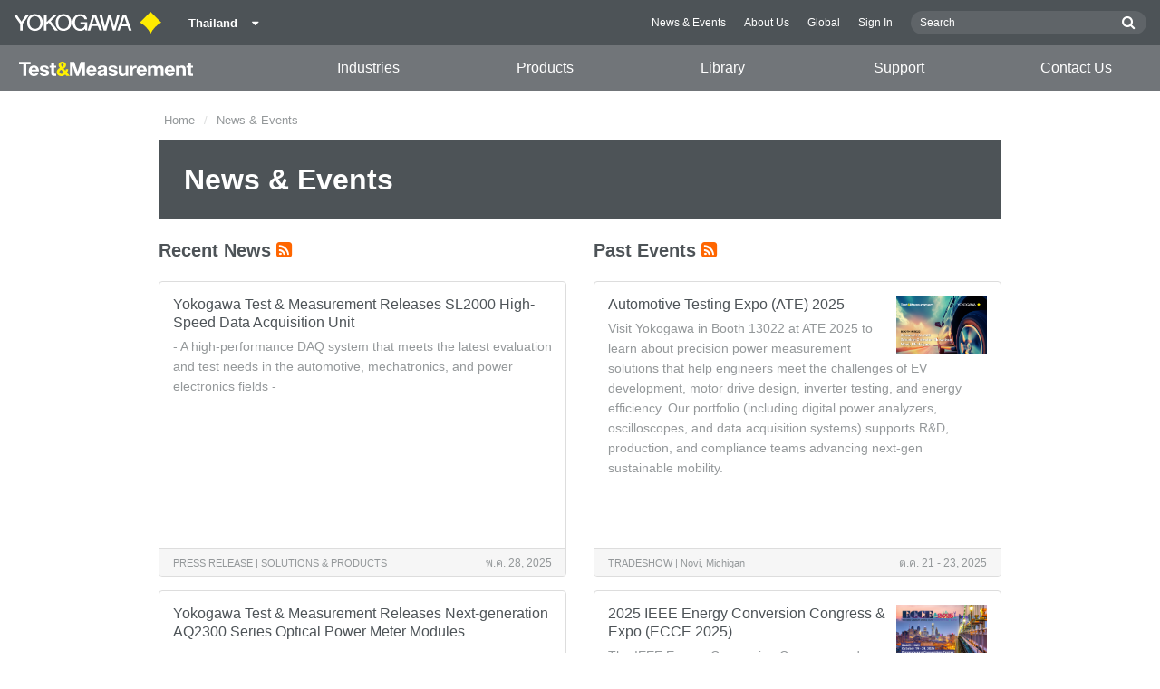

--- FILE ---
content_type: text/html; charset=UTF-8
request_url: https://tmi.yokogawa.com/th/news/
body_size: 53993
content:
<!DOCTYPE html>
<!--[if lt IE 9]>      <html class="no-js lt-ie9" id="ng-app" ng-app="app" lang="th"> <![endif]-->
<!--[if gt IE 8]><!--> <html class="no-js gt-ie8" id="ng-app" ng-app="app" lang="th"> <!--<![endif]-->
<head>
	
	<meta charset="utf-8">
	<meta http-equiv="X-UA-Compatible" content="IE=edge,chrome=1">
	<meta name="viewport" content="width=device-width, initial-scale=1, minimum-scale=1.0">
								<meta name="title" content="News & Events | Yokogawa Test &amp; Measurement Corporation">
					
	
			<meta class="swiftype" name="page_type" data-type="string" content="Default" />
		<meta class="swiftype" name="popularity" data-type="integer" content="3" />
		<meta class="swiftype" name="region" data-type="string" content="th" />
		<meta class="swiftype" name="division" data-type="string" content="tmi" />
				
					
	
	
	
			<title>News &amp; Events | Yokogawa Test &amp;amp; Measurement Corporation</title>
	
	
			<link rel="canonical" href="https://tmi.yokogawa.com/th/news/">
							<link rel="alternate" href="https://tmi.yokogawa.com/news/" hreflang="x-default" />
					<link rel="alternate" href="https://tmi.yokogawa.com/us/news/" hreflang="en-us" />
					<link rel="alternate" href="https://tmi.yokogawa.com/mx/news/" hreflang="es-mx" />
					<link rel="alternate" href="https://tmi.yokogawa.com/ca/news/" hreflang="en-ca" />
					<link rel="alternate" href="https://tmi.yokogawa.com/ar/news/" hreflang="es-ar" />
					<link rel="alternate" href="https://tmi.yokogawa.com/br/news/" hreflang="pt-br" />
					<link rel="alternate" href="https://tmi.yokogawa.com/cl/news/" hreflang="es-cl" />
					<link rel="alternate" href="https://tmi.yokogawa.com/eu/news/" hreflang="en-eu" />
					<link rel="alternate" href="https://tmi.yokogawa.com/bx/news/" hreflang="en-be" />
					<link rel="alternate" href="https://tmi.yokogawa.com/fr/news/" hreflang="fr-fr" />
					<link rel="alternate" href="https://tmi.yokogawa.com/de/news/" hreflang="de-de" />
					<link rel="alternate" href="https://tmi.yokogawa.com/it/news/" hreflang="it-it" />
					<link rel="alternate" href="https://tmi.yokogawa.com/es/news/" hreflang="es-es" />
					<link rel="alternate" href="https://tmi.yokogawa.com/uk/news/" hreflang="en-gb" />
					<link rel="alternate" href="https://tmi.yokogawa.com/ru/news/" hreflang="ru-ru" />
					<link rel="alternate" href="https://tmi.yokogawa.com/cn/news/" hreflang="zh-cn" />
					<link rel="alternate" href="https://tmi.yokogawa.com/in/news/" hreflang="hi-in" />
					<link rel="alternate" href="https://tmi.yokogawa.com/jp/news/" hreflang="ja-jp" />
					<link rel="alternate" href="https://tmi.yokogawa.com/kr/news/" hreflang="ko-kr" />
					<link rel="alternate" href="https://tmi.yokogawa.com/tw/news/" hreflang="zh-tw-tw" />
					<link rel="alternate" href="https://tmi.yokogawa.com/au/news/" hreflang="en-au" />
					<link rel="alternate" href="https://tmi.yokogawa.com/id/news/" hreflang="id-id" />
					<link rel="alternate" href="https://tmi.yokogawa.com/my/news/" hreflang="ms-my" />
					<link rel="alternate" href="https://tmi.yokogawa.com/nz/news/" hreflang="en-nz" />
					<link rel="alternate" href="https://tmi.yokogawa.com/ph/news/" hreflang="en-ph" />
					<link rel="alternate" href="https://tmi.yokogawa.com/sg/news/" hreflang="en-sg" />
					<link rel="alternate" href="https://tmi.yokogawa.com/th/news/" hreflang="th-th" />
					<link rel="alternate" href="https://tmi.yokogawa.com/vn/news/" hreflang="vi-vn" />
					<link rel="alternate" href="https://tmi.yokogawa.com/bh/news/" hreflang="en-bh" />
					<link rel="alternate" href="https://tmi.yokogawa.com/sa/news/" hreflang="ar-sa" />
					<link rel="alternate" href="https://tmi.yokogawa.com/se/news/" hreflang="sv-se" />
					<link rel="alternate" href="https://tmi.yokogawa.com/fi/news/" hreflang="fi-fi" />
					<link rel="alternate" href="https://tmi.yokogawa.com/no/news/" hreflang="no-no" />
					<link rel="alternate" href="https://tmi.yokogawa.com/dk/news/" hreflang="da-dk" />
					<link rel="alternate" href="https://tmi.yokogawa.com/is/news/" hreflang="is-is" />
					<link rel="alternate" href="https://tmi.yokogawa.com/nl/news/" hreflang="en-nl" />
					<link rel="alternate" href="https://tmi.yokogawa.com/be/news/" hreflang="en-be" />
					<link rel="alternate" href="https://tmi.yokogawa.com/lu/news/" hreflang="en-lu" />
			
    
			<link rel="shortcut icon" href="/img/favicon-tm.ico">
		<link rel="apple-touch-icon" sizes="57x57" href="/img/iphone_apple_touch_57x57.png">
	<link rel="apple-touch-icon" sizes="72x72" href="/img/ipad_72x72.png">
	<link rel="apple-touch-icon" sizes="114x114" href="/img/iphone4_retina_114x114.png">
	<link rel="apple-touch-icon" sizes="144x144" href="/img/ipad3_retina_144x144.png">

	
										<link rel="alternate" type="application/rss+xml" title="News Feed" href="https://tmi.yokogawa.com/th/rss/news/">
												<link rel="alternate" type="application/rss+xml" title="Events Feed" href="https://tmi.yokogawa.com/th/rss/events/">
						
	
	        <link rel="stylesheet" href="/css/fonts/notosans-latin.css">
	
	
	        <link rel="stylesheet" href="/css/old/theme-tm-1966ebefcd.css">
		<style type="text/css">
			.is-aff {
				.accordion-container {
					font-size: 1.15em !important;
					p {
						font-size: inherit;
						line-height: inherit;
						font-weight: inherit;
					}
				}
			}
		</style>
	
	
		
		
	
			<script>
			window.wl_global_vars = {
				THEME: "tm",
				TRANSLATE: {
					frontend: {"company":"Company","edition_number":"Edition ::1","featured":"Featured","industries":"Industries","location":"Location","new":"New","new_in":"New In","overview":"Overview","products":"Products","show_email":"Show Email","show_phone":"Show Phone Number","back_to_top":"Back to Top"},
				},
				REGION_TITLE: "Thailand",
				REGION_ID: 27,
				REGION_CODE: "th",
				YOKO_DIV: 'tmi',
									COOKIE_LAW: 'EUCookieDisclaimerHide',
								CDN_LOCATION: '//web-material3.yokogawa.com',
				CSRF_TOKEN: 'dXWVMmz7hfNFPXiGK1VodqGkSjsR3LtQIYBYj9LZ',
				CONTACT_TEXT: 'Contact',
				CONTACT_LINK: 'https://tmi.yokogawa.com/th/contact/',
				API_BASE: 'https://tmi.yc3.yokocms.com'
			};
		</script>
	
	<!--[if lt IE 9]>
		<script src="//cdnjs.cloudflare.com/ajax/libs/html5shiv/3.6.2/html5shiv.js"></script>
		<script src="//cdnjs.cloudflare.com/ajax/libs/respond.js/1.1.0/respond.min.js"></script>
		<script src="//cdnjs.cloudflare.com/ajax/libs/json2/20140204/json2.min.js"></script>
		<script src="//cdnjs.cloudflare.com/ajax/libs/es5-shim/4.1.7/es5-shim.min.js"></script>
        <script src="/js/old/ie-head-12aaeb70c8.js"></script>
	<![endif]-->

	
	

	
	<script>
(function() {
  var didInit = false;
  function initMunchkin() {
    if(didInit === false) {
      didInit = true;
      Munchkin.init('591-TCV-738');
    }
  }
  var s = document.createElement('script');
  s.type = 'text/javascript';
  s.async = true;
  s.src = document.location.protocol + '//munchkin.marketo.net/munchkin.js';
  s.onreadystatechange = function() {
    if (this.readyState == 'complete' || this.readyState == 'loaded') {
      initMunchkin();
    }
  };
  s.onload = initMunchkin;
  document.getElementsByTagName('head')[0].appendChild(s);
})();
</script>

<script>
var _gas = _gas || [];
_gas.push(['_setAccount', 'UA-5563755-1']);
_gas.push(['_setSiteSpeedSampleRate', 100]);
_gas.push(['_trackPageview']);
_gas.push(['_gasTrackForms']);
_gas.push(['_gasTrackOutboundLinks']);
_gas.push(['_gasTrackMaxScroll']);
_gas.push(['_gasTrackDownloads']);
_gas.push(['_gasTrackYoutube', {force: true}]);
_gas.push(['_gasTrackVimeo', {force: true}]);
_gas.push(['_gasTrackMailto']);

(function() {
  var ga = document.createElement('script');
  ga.type = 'text/javascript';
  ga.async = true;
  ga.src = '//cdnjs.cloudflare.com/ajax/libs/gas/1.10.1/gas.min.js';
  var s = document.getElementsByTagName('script')[0];
  s.parentNode.insertBefore(ga, s);
  })();
</script>
</head>
	<!--[if lt IE 9]><body class="lt-ie9 theme-tm  lang-th  " ng-controller="BaseController as baseCtrl" ng-class="{ 'active-mobile-menu': baseCtrl.activeMobileMenu }"> <![endif]-->
	<!--[if gt IE 8]><!--><body class="gt-ie8 theme-tm  lang-th  " ng-controller="BaseController as baseCtrl" ng-class="{ 'active-mobile-menu': baseCtrl.activeMobileMenu }"> <!--<![endif]-->

	<div id="top"></div>
	<div data-elastic-exclude>
		
		<noscript><iframe src="//www.googletagmanager.com/ns.html?id=GTM-5657JN"
height="0" width="0" style="display:none;visibility:hidden"></iframe></noscript>
<script>(function(w,d,s,l,i){w[l]=w[l]||[];w[l].push({'gtm.start':
new Date().getTime(),event:'gtm.js'});var f=d.getElementsByTagName(s)[0],
j=d.createElement(s),dl=l!='dataLayer'?'&l='+l:'';j.async=true;j.src=
'//www.googletagmanager.com/gtm.js?id='+i+dl;f.parentNode.insertBefore(j,f);
})(window,document,'script','dataLayer','GTM-5657JN');</script>

		
			<nav class="mobile-menu">
	<div class="mobile-searchbox">
					<!-- static search box -->
<form action="https://tmi.yokogawa.com/th/search" method="get" autocomplete="off" class="search-form" id="swiftype-search-form-rendered">
	<input autocomplete="off" type="text" class="search-form-input" name="q" title="Search" x-webkit-speech="" x-webkit-grammar="builtin:search" lang="en" dir="ltr" spellcheck="false" style="outline: none;" placeholder="Search" value="" />
	<input type="submit" value="submit" class="search-form-submit" title="Search" />
	<div class="search-form-icon"></div>
</form>
			</div>

	<ul ng-if="baseCtrl.fullNavList[baseCtrl.currentMenuDepth]" ng-cloak>
		<li class="mobile-menu-back left-arrow" ng-show="baseCtrl.fullNavList[baseCtrl.currentMenuDepth].parent">
			<a href="#" ng-click="baseCtrl.handleNavigationClick($event, baseCtrl.fullNavList[baseCtrl.currentMenuDepth].parent)" ng-show="baseCtrl.fullNavList[baseCtrl.fullNavList[baseCtrl.currentMenuDepth].parent].name">
				{{ baseCtrl.fullNavList[baseCtrl.fullNavList[baseCtrl.currentMenuDepth].parent].name }}
			</a>
			<a href="#" ng-click="baseCtrl.handleNavigationClick($event, baseCtrl.fullNavList[baseCtrl.currentMenuDepth].parent)" ng-hide="baseCtrl.fullNavList[baseCtrl.fullNavList[baseCtrl.currentMenuDepth].parent].name">
				Menu
			</a>
		</li>
		<li class="mobile-menu-browse-all" ng-if="baseCtrl.fullNavList[baseCtrl.currentMenuDepth].name">
			<a ng-href="{{ baseCtrl.fullNavList[baseCtrl.currentMenuDepth].url }}">
				{{ baseCtrl.fullNavList[baseCtrl.currentMenuDepth].name }}
			</a>
		</li>
		<li ng-repeat="child in baseCtrl.fullNavList[baseCtrl.currentMenuDepth].children" ng-class="{ 'right-arrow': baseCtrl.fullNavList[child].children.length, 'is-offsite': baseCtrl.fullNavList[child].offsite, 'is-active': child === baseCtrl.currentMenuItem }" ng-if="!baseCtrl.fullNavList[child].hidden && !baseCtrl.fullNavList[child].discontinued">
			<a href="#" ng-click="baseCtrl.handleNavigationClick($event, child)" ng-if="baseCtrl.fullNavList[child].children.length">
				{{ baseCtrl.fullNavList[child].name }}
			</a>
			<a ng-href="{{ baseCtrl.fullNavList[child].url }}" ng-if="!baseCtrl.fullNavList[child].children.length" ng-attr-target="{{ (baseCtrl.fullNavList[child].offsite) ? '_blank' : undefined }}">
				{{ baseCtrl.fullNavList[child].name }}
			</a>
		</li>

					<li ng-if="!baseCtrl.fullNavList[baseCtrl.currentMenuDepth].parent">
				<a href="https://tmi.yokogawa.com/th/news/">
					News &amp; Events
				</a>
			</li>
					<li ng-if="!baseCtrl.fullNavList[baseCtrl.currentMenuDepth].parent">
				<a href="https://tmi.yokogawa.com/th/about/">
					About Us
				</a>
			</li>
					<li ng-if="!baseCtrl.fullNavList[baseCtrl.currentMenuDepth].parent">
				<a href="/#set-region">
					Global
				</a>
			</li>
					<li ng-if="!baseCtrl.fullNavList[baseCtrl.currentMenuDepth].parent">
				<a href="https://www.yokogawa.com/member-site-info/">
					Sign In
				</a>
			</li>
			</ul>

	<div class="loading mobile-menu-loading" ng-if="!baseCtrl.fullNavList[baseCtrl.currentMenuDepth]">
		<div class="loading-animation">
			<div class="loading-ball"></div>
			<div class="loading-ball"></div>
			<div class="loading-ball"></div>
		</div>
		<div class="loading-message">Loading...</div>
	</div>
</nav>

	<div class="global-container">
		<header id="geoBanner" class="prompt-geolocate" ng-class="{ 'is-visible': baseCtrl.showGeoBanner() }" ng-cloak>
		<div class="prompt-container">
			<span class="prompt-close" ng-click="baseCtrl.closeGeoBanner()"></span>
			<span class="content"></span>
		</div>
	</header>

<header class="main-header has-main-header-bottom">
	<div class="main-header-container">
		<div class="row">
			<div class="columns">
				<div class="main-header-inner">
					<div class="main-header-left">
						<div class="logo">
															<a href="https://tmi.yokogawa.com/th/" style="display: block; width: 173px; height: 50px;"></a>
													</div>

						
													<div class="region-selector">
								<a ng-class="{ 'active': baseCtrl.activeLocationMenu }" href="http://www.yokogawa.com/index.htm?mode=pc" ng-click="baseCtrl.toggleLocationMenu($event)">
									<span class="region-selector-text">
										Thailand
									</span>
									<span class="region-selector-text-small">
										TH
									</span>&nbsp;&nbsp;
									<span class="fa fa-caret-down"></span>
								</a>
							</div>
											</div>

					<div class="main-header-right">
						<nav class="secondary-nav">
							<div class="links">
								<ul>
																			<li>
											<a href="https://tmi.yokogawa.com/th/news/" title="News &amp; Events">
												News &amp; Events
											</a>
										</li>
																			<li>
											<a href="https://tmi.yokogawa.com/th/about/" title="About Us">
												About Us
											</a>
										</li>
																			<li>
											<a href="/#set-region" title="Global">
												Global
											</a>
										</li>
																			<li>
											<a href="https://www.yokogawa.com/member-site-info/" title="Sign In" target="_blank">
												Sign In
											</a>
										</li>
																	</ul>
							</div>

							<div class="searchbox">
																	<script>
	function returnFilter() {
		var regionCode = 'th';
		var division = '';
		var filters = {
			'page': {
				'region': [regionCode]
			}
		};
		if (division !== 'ia') {
			if (division === 'aff') {
				filters.page.division = [division];
				if (regionCode === 'ymi') {
					filters.page.region.push('gl');
					filters.page.division.push('tmi');
				} else if (regionCode === 'jp-ymi') {
					filters.page.region.push('jp');
					filters.page.division.push('tmi');
				}
			} else if (division === 'tmi') {
				var yca = ['us','ca','mx'];
				if (yca.indexOf(regionCode) >= 0) {
					filters.page.division = [division];
				}
			}
		}

		return filters;
	}
</script>
									<!-- static search box -->
<form action="https://tmi.yokogawa.com/th/search" method="get" autocomplete="off" class="search-form" id="swiftype-search-form-rendered">
	<input autocomplete="off" type="text" class="search-form-input" name="q" title="Search" x-webkit-speech="" x-webkit-grammar="builtin:search" lang="en" dir="ltr" spellcheck="false" style="outline: none;" placeholder="Search" value="" />
	<input type="submit" value="submit" class="search-form-submit" title="Search" />
	<div class="search-form-icon"></div>
</form>
															</div>
						</nav>

											</div>
				</div>

				
				<a href="#" class="hamburger" ng-click="baseCtrl.toggleMobileNavigation($event)">
					<i class="fa fa-bars"></i>
				</a>
			</div>
		</div>
	</div>

			<div class="main-header-bottom">
			<div class="row">
				<div class="columns">
					<nav class="primary-nav">
			<div class="primary-nav-logo">
			<a class="tm-logo" href="https://tmi.yokogawa.com/th/"><img src="/img/logo-tm-white-yellow.svg" width="194" height="16" alt="T&M Logo"></a>
		</div>
	
	<ul class="primary-nav-top-level">
									<li ng-class="{ 'hover': baseCtrl.activeMenuItem === 'industries' && baseCtrl.activeDesktopMenu, 'active': baseCtrl.isCurrent('/th/industries/') }" ng-mouseover="baseCtrl.mouseEnterMenuItem('industries');" ng-mouseleave="baseCtrl.mouseLeaveMenuItem();"><a href="/th/industries/">Industries</a></li>
												<li ng-class="{ 'hover': baseCtrl.activeMenuItem === 'products' && baseCtrl.activeDesktopMenu, 'active': baseCtrl.isCurrent('/th/solutions/products/') }" ng-mouseover="baseCtrl.mouseEnterMenuItem('products');" ng-mouseleave="baseCtrl.mouseLeaveMenuItem();"><a href="/th/solutions/products/">Products</a></li>
												<li ng-class="{ 'hover': baseCtrl.activeMenuItem === 'technical_library' && baseCtrl.activeDesktopMenu, 'active': baseCtrl.isCurrent('/th/library/') }" ng-mouseover="baseCtrl.mouseEnterMenuItem('technical_library');" ng-mouseleave="baseCtrl.mouseLeaveMenuItem();"><a href="/th/library/">Library</a></li>
												<li ng-class="{ 'hover': baseCtrl.activeMenuItem === 'support' && baseCtrl.activeDesktopMenu, 'active': baseCtrl.isCurrent('/th/support/') }" ng-mouseover="baseCtrl.mouseEnterMenuItem('support');" ng-mouseleave="baseCtrl.mouseLeaveMenuItem();"><a href="/th/support/">Support</a></li>
												<li ng-class="{ 'active': baseCtrl.isCurrent('/th/contact/') }"><a href="/th/contact/">Contact Us</a></li>
						</ul>
</nav>
				</div>
			</div>
		</div>
	
			<nav class="mega-menu" ng-class="{ 'active': baseCtrl.activeDesktopMenu }" ng-mouseleave="baseCtrl.mouseLeaveMenuItem()" ng-mouseover="baseCtrl.preventMenuClose()" ng-cloak>
						<div ng-show="baseCtrl.activeMenuItem === 'industries'" class="mega-menu-industries">
									<div class="container">
						<div class="mega-menu-list-wrapper">
							<ul class="mega-menu-list mod-33" columnize="3">
																	<li>
		<a href="https://tmi.yokogawa.com/th/industries/aerospace/" title="Aerospace">
		Aerospace
	</a>

		
			</li>
																	<li>
		<a href="https://tmi.yokogawa.com/th/industries/appliances/" title="Appliances">
		Appliances
	</a>

		
			</li>
																	<li>
		<a href="https://tmi.yokogawa.com/th/industries/data-centers/" title="Data Centers">
		Data Centers
	</a>

		
			</li>
																	<li>
		<a href="https://tmi.yokogawa.com/th/industries/evs-transportation/" title="EVs &amp; Transportation">
		EVs &amp; Transportation
	</a>

		
			</li>
																	<li>
		<a href="https://tmi.yokogawa.com/th/industries/industrial-consumer-electronics/" title="Industrial &amp; Consumer Electronics">
		Industrial &amp; Consumer Electronics
	</a>

		
			</li>
																	<li>
		<a href="https://tmi.yokogawa.com/th/industries/motors-drives/" title="Motors &amp; Drives">
		Motors &amp; Drives
	</a>

		
			</li>
																	<li>
		<a href="https://tmi.yokogawa.com/th/industries/optical-communications-networks/" title="Optical Communications &amp; Networks">
		Optical Communications &amp; Networks
	</a>

		
			</li>
																	<li>
		<a href="https://tmi.yokogawa.com/th/industries/photonic-sensing-analysis/" title="Photonic Sensing &amp; Analysis">
		Photonic Sensing &amp; Analysis
	</a>

		
			</li>
																	<li>
		<a href="https://tmi.yokogawa.com/th/industries/quantum-computing/" title="Quantum Computing">
		Quantum Computing
	</a>

		
			</li>
																	<li>
		<a href="https://tmi.yokogawa.com/th/industries/renewable-energy/" title="Renewable Energy">
		Renewable Energy
	</a>

		
			</li>
																	<li>
		<a href="https://tmi.yokogawa.com/th/industries/researchers-universities/" title="Researchers &amp; Universities">
		Researchers &amp; Universities
	</a>

		
			</li>
																	<li>
		<a href="https://tmi.yokogawa.com/th/industries/semiconductor-embedded-systems/" title="Semiconductor &amp; Embedded Systems">
		Semiconductor &amp; Embedded Systems
	</a>

		
			</li>
															</ul>
						</div>
					</div>
							</div>
								<div ng-show="baseCtrl.activeMenuItem === 'products'" class="mega-menu-products">
									<div class="mega-menu-container rm-p-left">
						<div class="mega-menu-col-container">
							<div class="mega-menu-col mega-menu-col-1">
								<ul class="mega-menu-links">
																			<li class=" is-parent"  ng-init="baseCtrl.preloadImage('//cdn.tmi.yokogawa.com/1/12/files/DLM3000_th_600px.png')" ng-class="{ 'is-active': baseCtrl.currentSubmenu.level1 === 'products-oscilloscopes' }" ng-mouseover="baseCtrl.setCurrentMegaMenuThumb('//cdn.tmi.yokogawa.com/1/12/files/DLM3000_th_600px.png', 'https://tmi.yokogawa.com/th/solutions/products/oscilloscopes/'); baseCtrl.setSubmenu('products-oscilloscopes', null)">
		<a href="https://tmi.yokogawa.com/th/solutions/products/oscilloscopes/" title="Oscilloscopes">
		Oscilloscopes
	</a>
	</li>
																			<li class=" is-parent"  ng-init="baseCtrl.preloadImage('//cdn.tmi.yokogawa.com/1/29/files/WT5000_th_600px.png')" ng-class="{ 'is-active': baseCtrl.currentSubmenu.level1 === 'products-power-analyzers-and-power-meters' }" ng-mouseover="baseCtrl.setCurrentMegaMenuThumb('//cdn.tmi.yokogawa.com/1/29/files/WT5000_th_600px.png', 'https://tmi.yokogawa.com/th/solutions/products/power-analyzers/'); baseCtrl.setSubmenu('products-power-analyzers-and-power-meters', null)">
		<a href="https://tmi.yokogawa.com/th/solutions/products/power-analyzers/" title="Power Analyzers and Power Meters">
		Power Analyzers and Power Meters
	</a>
	</li>
																			<li class=" is-parent"  ng-init="baseCtrl.preloadImage('//cdn.tmi.yokogawa.com/1/13/files/DL950_th_600px.png')" ng-class="{ 'is-active': baseCtrl.currentSubmenu.level1 === 'products-data-acquisition-daq' }" ng-mouseover="baseCtrl.setCurrentMegaMenuThumb('//cdn.tmi.yokogawa.com/1/13/files/DL950_th_600px.png', 'https://tmi.yokogawa.com/th/solutions/products/data-acquisition-equipment/'); baseCtrl.setSubmenu('products-data-acquisition-daq', null)">
		<a href="https://tmi.yokogawa.com/th/solutions/products/data-acquisition-equipment/" title="Data Acquisition (DAQ)">
		Data Acquisition (DAQ)
	</a>
	</li>
																			<li class=" is-parent"  ng-init="baseCtrl.preloadImage('//cdn.tmi.yokogawa.com/1/17/files/AQ6380_th_600px.png')" ng-class="{ 'is-active': baseCtrl.currentSubmenu.level1 === 'products-optical-test-equipment' }" ng-mouseover="baseCtrl.setCurrentMegaMenuThumb('//cdn.tmi.yokogawa.com/1/17/files/AQ6380_th_600px.png', 'https://tmi.yokogawa.com/th/solutions/products/optical-measuring-instruments/'); baseCtrl.setSubmenu('products-optical-test-equipment', null)">
		<a href="https://tmi.yokogawa.com/th/solutions/products/optical-measuring-instruments/" title="Optical Test Equipment">
		Optical Test Equipment
	</a>
	</li>
																			<li class=" is-parent"  ng-init="baseCtrl.preloadImage('//cdn.tmi.yokogawa.com/1/15/files/LS3300_th_600px.png')" ng-class="{ 'is-active': baseCtrl.currentSubmenu.level1 === 'products-signal-generators-sources-and-supplies' }" ng-mouseover="baseCtrl.setCurrentMegaMenuThumb('//cdn.tmi.yokogawa.com/1/15/files/LS3300_th_600px.png', 'https://tmi.yokogawa.com/th/solutions/products/generators-sources/'); baseCtrl.setSubmenu('products-signal-generators-sources-and-supplies', null)">
		<a href="https://tmi.yokogawa.com/th/solutions/products/generators-sources/" title="Signal Generators, Sources and Supplies">
		Signal Generators, Sources and Supplies
	</a>
	</li>
																			<li class=" is-parent"  ng-init="baseCtrl.preloadImage('//cdn.tmi.yokogawa.com/1/63/files/CW500_th_600px.png')" ng-class="{ 'is-active': baseCtrl.currentSubmenu.level1 === 'products-portable-and-handheld-instruments' }" ng-mouseover="baseCtrl.setCurrentMegaMenuThumb('//cdn.tmi.yokogawa.com/1/63/files/CW500_th_600px.png', 'https://tmi.yokogawa.com/th/solutions/products/portable-and-bench-instruments/'); baseCtrl.setSubmenu('products-portable-and-handheld-instruments', null)">
		<a href="https://tmi.yokogawa.com/th/solutions/products/portable-and-bench-instruments/" title="Portable and Handheld Instruments">
		Portable and Handheld Instruments
	</a>
	</li>
																			<li class=" is-parent"  ng-init="baseCtrl.preloadImage('//cdn.tmi.yokogawa.com/1/19/files/OtherTMInstruments_th_600px.png')" ng-class="{ 'is-active': baseCtrl.currentSubmenu.level1 === 'products-other-test-measurement-instruments' }" ng-mouseover="baseCtrl.setCurrentMegaMenuThumb('//cdn.tmi.yokogawa.com/1/19/files/OtherTMInstruments_th_600px.png', 'https://tmi.yokogawa.com/th/solutions/products/other-test-measurement-instruments/'); baseCtrl.setSubmenu('products-other-test-measurement-instruments', null)">
		<a href="https://tmi.yokogawa.com/th/solutions/products/other-test-measurement-instruments/" title="Other Test &amp; Measurement Instruments">
		Other Test &amp; Measurement Instruments
	</a>
	</li>
																			<li class=" is-parent"  ng-init="baseCtrl.preloadImage('//cdn.tmi.yokogawa.com/1/7941/files/Accessories.png')" ng-class="{ 'is-active': baseCtrl.currentSubmenu.level1 === 'products-accessories' }" ng-mouseover="baseCtrl.setCurrentMegaMenuThumb('//cdn.tmi.yokogawa.com/1/7941/files/Accessories.png', 'https://tmi.yokogawa.com/th/solutions/products/accessories/'); baseCtrl.setSubmenu('products-accessories', null)">
		<a href="https://tmi.yokogawa.com/th/solutions/products/accessories/" title="Accessories">
		Accessories
	</a>
	</li>
																			<li class=" "  ng-init="baseCtrl.preloadImage('')" ng-class="{ 'is-active': baseCtrl.currentSubmenu.level1 === 'products-discontinued-products' }" ng-mouseover="baseCtrl.setCurrentMegaMenuThumb('', 'https://tmi.yokogawa.com/th/solutions/discontinued/'); baseCtrl.setSubmenu(null, null)">
		<a href="https://tmi.yokogawa.com/th/solutions/discontinued/" title="Discontinued Products">
		Discontinued Products
	</a>
	</li>
																	</ul>
							</div>

							<div class="mega-menu-col mega-menu-col-2" ng-class="{ 'is-active': baseCtrl.currentSubmenu.level1 }" ng-if="baseCtrl.currentSubmenu.level1">
																											<ul class="mega-menu-links" ng-if="baseCtrl.currentSubmenu.level1 === 'products-oscilloscopes'">
																							<li class=" is-parent"  ng-init="baseCtrl.preloadImage('//cdn.tmi.yokogawa.com/1/22/files/DLM5000_th_600px.png')" ng-class="{ 'is-active': baseCtrl.currentSubmenu.level2 === 'products-oscilloscopes-mixed-signal-oscilloscopes' }" ng-mouseover="baseCtrl.setCurrentMegaMenuThumb('//cdn.tmi.yokogawa.com/1/22/files/DLM5000_th_600px.png', 'https://tmi.yokogawa.com/th/solutions/products/oscilloscopes/digital-and-mixed-signal-oscilloscopes/'); baseCtrl.setSubmenu('products-oscilloscopes', 'products-oscilloscopes-mixed-signal-oscilloscopes', null)">
		<a href="https://tmi.yokogawa.com/th/solutions/products/oscilloscopes/digital-and-mixed-signal-oscilloscopes/" title="Mixed Signal Oscilloscopes">
		Mixed Signal Oscilloscopes
	</a>
	</li>
																							<li class=" is-parent"  ng-init="baseCtrl.preloadImage('//cdn.tmi.yokogawa.com/1/27/files/DL950_th_600px.png')" ng-class="{ 'is-active': baseCtrl.currentSubmenu.level2 === 'products-oscilloscopes-isolated-oscilloscopes-scopecorders' }" ng-mouseover="baseCtrl.setCurrentMegaMenuThumb('//cdn.tmi.yokogawa.com/1/27/files/DL950_th_600px.png', 'https://tmi.yokogawa.com/th/solutions/products/oscilloscopes/scopecorders/'); baseCtrl.setSubmenu('products-oscilloscopes', 'products-oscilloscopes-isolated-oscilloscopes-scopecorders', null)">
		<a href="https://tmi.yokogawa.com/th/solutions/products/oscilloscopes/scopecorders/" title="Isolated Oscilloscopes | ScopeCorders">
		Isolated Oscilloscopes | ScopeCorders
	</a>
	</li>
																							<li class=" is-parent"  ng-init="baseCtrl.preloadImage('//cdn.tmi.yokogawa.com/1/25/files/IS8000_th_600px.png')" ng-class="{ 'is-active': baseCtrl.currentSubmenu.level2 === 'products-oscilloscopes-oscilloscope-application-software' }" ng-mouseover="baseCtrl.setCurrentMegaMenuThumb('//cdn.tmi.yokogawa.com/1/25/files/IS8000_th_600px.png', 'https://tmi.yokogawa.com/th/solutions/products/oscilloscopes/oscilloscopes-application-software/'); baseCtrl.setSubmenu('products-oscilloscopes', 'products-oscilloscopes-oscilloscope-application-software', null)">
		<a href="https://tmi.yokogawa.com/th/solutions/products/oscilloscopes/oscilloscopes-application-software/" title="Oscilloscope Application Software">
		Oscilloscope Application Software
	</a>
	</li>
																							<li class=" is-parent"  ng-init="baseCtrl.preloadImage('//cdn.tmi.yokogawa.com/1/56/files/voltage-probes.png')" ng-class="{ 'is-active': baseCtrl.currentSubmenu.level2 === 'products-oscilloscopes-voltage-probes' }" ng-mouseover="baseCtrl.setCurrentMegaMenuThumb('//cdn.tmi.yokogawa.com/1/56/files/voltage-probes.png', 'https://tmi.yokogawa.com/th/solutions/products/oscilloscopes/voltage-probes/'); baseCtrl.setSubmenu('products-oscilloscopes', 'products-oscilloscopes-voltage-probes', null)">
		<a href="https://tmi.yokogawa.com/th/solutions/products/oscilloscopes/voltage-probes/" title="Voltage Probes">
		Voltage Probes
	</a>
	</li>
																							<li class=" is-parent"  ng-init="baseCtrl.preloadImage('//cdn.tmi.yokogawa.com/1/57/files/CurrentProbes_th_600px.png')" ng-class="{ 'is-active': baseCtrl.currentSubmenu.level2 === 'products-oscilloscopes-current-probes' }" ng-mouseover="baseCtrl.setCurrentMegaMenuThumb('//cdn.tmi.yokogawa.com/1/57/files/CurrentProbes_th_600px.png', 'https://tmi.yokogawa.com/th/solutions/products/oscilloscopes/current-probes/'); baseCtrl.setSubmenu('products-oscilloscopes', 'products-oscilloscopes-current-probes', null)">
		<a href="https://tmi.yokogawa.com/th/solutions/products/oscilloscopes/current-probes/" title="Current Probes">
		Current Probes
	</a>
	</li>
																							<li class=" is-parent"  ng-init="baseCtrl.preloadImage('//cdn.tmi.yokogawa.com/1/51/files/logic-probes.png')" ng-class="{ 'is-active': baseCtrl.currentSubmenu.level2 === 'products-oscilloscopes-logic-probes' }" ng-mouseover="baseCtrl.setCurrentMegaMenuThumb('//cdn.tmi.yokogawa.com/1/51/files/logic-probes.png', 'https://tmi.yokogawa.com/th/solutions/products/oscilloscopes/logic-probes/'); baseCtrl.setSubmenu('products-oscilloscopes', 'products-oscilloscopes-logic-probes', null)">
		<a href="https://tmi.yokogawa.com/th/solutions/products/oscilloscopes/logic-probes/" title="Logic Probes">
		Logic Probes
	</a>
	</li>
																							<li class=" is-parent"  ng-init="baseCtrl.preloadImage('//cdn.tmi.yokogawa.com/1/24/files/oscilloscope-accessories.png')" ng-class="{ 'is-active': baseCtrl.currentSubmenu.level2 === 'products-oscilloscopes-oscilloscope-accessories' }" ng-mouseover="baseCtrl.setCurrentMegaMenuThumb('//cdn.tmi.yokogawa.com/1/24/files/oscilloscope-accessories.png', 'https://tmi.yokogawa.com/th/solutions/products/oscilloscopes/oscilloscope-accessories/'); baseCtrl.setSubmenu('products-oscilloscopes', 'products-oscilloscopes-oscilloscope-accessories', null)">
		<a href="https://tmi.yokogawa.com/th/solutions/products/oscilloscopes/oscilloscope-accessories/" title="Oscilloscope Accessories">
		Oscilloscope Accessories
	</a>
	</li>
																							<li class=" is-parent"  ng-init="baseCtrl.preloadImage('//cdn.tmi.yokogawa.com/1/7512/files/ScopecorderAccessories_th_600px.png')" ng-class="{ 'is-active': baseCtrl.currentSubmenu.level2 === 'products-oscilloscopes-scopecorder-accessories' }" ng-mouseover="baseCtrl.setCurrentMegaMenuThumb('//cdn.tmi.yokogawa.com/1/7512/files/ScopecorderAccessories_th_600px.png', 'https://tmi.yokogawa.com/th/solutions/products/oscilloscopes/scopecorders-accessories/'); baseCtrl.setSubmenu('products-oscilloscopes', 'products-oscilloscopes-scopecorder-accessories', null)">
		<a href="https://tmi.yokogawa.com/th/solutions/products/oscilloscopes/scopecorders-accessories/" title="ScopeCorder Accessories">
		ScopeCorder Accessories
	</a>
	</li>
																					</ul>
																																				<ul class="mega-menu-links" ng-if="baseCtrl.currentSubmenu.level1 === 'products-power-analyzers-and-power-meters'">
																							<li class=" "  ng-init="baseCtrl.preloadImage('//cdn.tmi.yokogawa.com/1/7088/files/WT5000_th_600px.png')" ng-class="{ 'is-active': baseCtrl.currentSubmenu.level2 === 'products-power-analyzers-and-power-meters-wt5000-highest-precision' }" ng-mouseover="baseCtrl.setCurrentMegaMenuThumb('//cdn.tmi.yokogawa.com/1/7088/files/WT5000_th_600px.png', 'https://tmi.yokogawa.com/th/solutions/products/power-analyzers/wt5000/'); baseCtrl.setSubmenu('products-power-analyzers-and-power-meters', null, null)">
		<a href="https://tmi.yokogawa.com/th/solutions/products/power-analyzers/wt5000/" title="WT5000 - Highest Precision">
		WT5000 - Highest Precision
	</a>
	</li>
																							<li class=" "  ng-init="baseCtrl.preloadImage('//cdn.tmi.yokogawa.com/1/10145/files/WT1800R_th_600px.png')" ng-class="{ 'is-active': baseCtrl.currentSubmenu.level2 === 'products-power-analyzers-and-power-meters-wt1800r-high-performance' }" ng-mouseover="baseCtrl.setCurrentMegaMenuThumb('//cdn.tmi.yokogawa.com/1/10145/files/WT1800R_th_600px.png', 'https://tmi.yokogawa.com/th/solutions/products/power-analyzers/wt1800r-high-performance-power-analyzer/'); baseCtrl.setSubmenu('products-power-analyzers-and-power-meters', null, null)">
		<a href="https://tmi.yokogawa.com/th/solutions/products/power-analyzers/wt1800r-high-performance-power-analyzer/" title="WT1800R High-Performance">
		WT1800R High-Performance
	</a>
	</li>
																							<li class=" "  ng-init="baseCtrl.preloadImage('//cdn.tmi.yokogawa.com/1/268/files/WT500_th_600px.png')" ng-class="{ 'is-active': baseCtrl.currentSubmenu.level2 === 'products-power-analyzers-and-power-meters-wt500-mid-range' }" ng-mouseover="baseCtrl.setCurrentMegaMenuThumb('//cdn.tmi.yokogawa.com/1/268/files/WT500_th_600px.png', 'https://tmi.yokogawa.com/th/solutions/products/power-analyzers/wt500-power-analyzer/'); baseCtrl.setSubmenu('products-power-analyzers-and-power-meters', null, null)">
		<a href="https://tmi.yokogawa.com/th/solutions/products/power-analyzers/wt500-power-analyzer/" title="WT500 - Mid Range">
		WT500 - Mid Range
	</a>
	</li>
																							<li class=" "  ng-init="baseCtrl.preloadImage('//cdn.tmi.yokogawa.com/1/266/files/WT300_th_600px..png')" ng-class="{ 'is-active': baseCtrl.currentSubmenu.level2 === 'products-power-analyzers-and-power-meters-wt300e-economy' }" ng-mouseover="baseCtrl.setCurrentMegaMenuThumb('//cdn.tmi.yokogawa.com/1/266/files/WT300_th_600px..png', 'https://tmi.yokogawa.com/th/solutions/products/power-analyzers/digital-power-meter-wt300e/'); baseCtrl.setSubmenu('products-power-analyzers-and-power-meters', null, null)">
		<a href="https://tmi.yokogawa.com/th/solutions/products/power-analyzers/digital-power-meter-wt300e/" title="WT300E - Economy">
		WT300E - Economy
	</a>
	</li>
																							<li class=" "  ng-init="baseCtrl.preloadImage('//cdn.tmi.yokogawa.com/1/110/files/px8000 thumbnail.png')" ng-class="{ 'is-active': baseCtrl.currentSubmenu.level2 === 'products-power-analyzers-and-power-meters-px8000-transient-power-analyzer' }" ng-mouseover="baseCtrl.setCurrentMegaMenuThumb('//cdn.tmi.yokogawa.com/1/110/files/px8000 thumbnail.png', 'https://tmi.yokogawa.com/th/solutions/products/power-analyzers/px8000-precision-power-scope/'); baseCtrl.setSubmenu('products-power-analyzers-and-power-meters', null, null)">
		<a href="https://tmi.yokogawa.com/th/solutions/products/power-analyzers/px8000-precision-power-scope/" title="PX8000 - Transient Power Analyzer">
		PX8000 - Transient Power Analyzer
	</a>
	</li>
																							<li class=" "  ng-init="baseCtrl.preloadImage('//cdn.tmi.yokogawa.com/1/369/files/CW500_th_600px.png')" ng-class="{ 'is-active': baseCtrl.currentSubmenu.level2 === 'products-power-analyzers-and-power-meters-cw500-power-quality-analyzer' }" ng-mouseover="baseCtrl.setCurrentMegaMenuThumb('//cdn.tmi.yokogawa.com/1/369/files/CW500_th_600px.png', 'https://tmi.yokogawa.com/th/solutions/products/power-analyzers/cw500-power-quality-analyzer/'); baseCtrl.setSubmenu('products-power-analyzers-and-power-meters', null, null)">
		<a href="https://tmi.yokogawa.com/th/solutions/products/power-analyzers/cw500-power-quality-analyzer/" title="CW500 - Power Quality Analyzer">
		CW500 - Power Quality Analyzer
	</a>
	</li>
																							<li class=" is-parent"  ng-init="baseCtrl.preloadImage('//cdn.tmi.yokogawa.com/1/30/files/IS8000_th_600px.png')" ng-class="{ 'is-active': baseCtrl.currentSubmenu.level2 === 'products-power-analyzers-and-power-meters-power-measurement-application-software' }" ng-mouseover="baseCtrl.setCurrentMegaMenuThumb('//cdn.tmi.yokogawa.com/1/30/files/IS8000_th_600px.png', 'https://tmi.yokogawa.com/th/solutions/products/power-analyzers/power-measurement-application-software/'); baseCtrl.setSubmenu('products-power-analyzers-and-power-meters', 'products-power-analyzers-and-power-meters-power-measurement-application-software', null)">
		<a href="https://tmi.yokogawa.com/th/solutions/products/power-analyzers/power-measurement-application-software/" title="Power Measurement Application Software">
		Power Measurement Application Software
	</a>
	</li>
																							<li class=" is-parent"  ng-init="baseCtrl.preloadImage('//cdn.tmi.yokogawa.com/fcdb60c4e21d94611998f74e7839621293e2a519.png')" ng-class="{ 'is-active': baseCtrl.currentSubmenu.level2 === 'products-power-analyzers-and-power-meters-power-analyzer-accessories' }" ng-mouseover="baseCtrl.setCurrentMegaMenuThumb('//cdn.tmi.yokogawa.com/fcdb60c4e21d94611998f74e7839621293e2a519.png', 'https://tmi.yokogawa.com/th/solutions/products/power-analyzers/digital-power-analyzer-accessories/'); baseCtrl.setSubmenu('products-power-analyzers-and-power-meters', 'products-power-analyzers-and-power-meters-power-analyzer-accessories', null)">
		<a href="https://tmi.yokogawa.com/th/solutions/products/power-analyzers/digital-power-analyzer-accessories/" title="Power Analyzer Accessories">
		Power Analyzer Accessories
	</a>
	</li>
																					</ul>
																																				<ul class="mega-menu-links" ng-if="baseCtrl.currentSubmenu.level1 === 'products-data-acquisition-daq'">
																							<li class=" is-parent"  ng-init="baseCtrl.preloadImage('//cdn.tmi.yokogawa.com/1/27/files/DL950_th_600px.png')" ng-class="{ 'is-active': baseCtrl.currentSubmenu.level2 === 'products-data-acquisition-daq-isolated-oscilloscopes-scopecorders' }" ng-mouseover="baseCtrl.setCurrentMegaMenuThumb('//cdn.tmi.yokogawa.com/1/27/files/DL950_th_600px.png', 'https://tmi.yokogawa.com/th/solutions/products/data-acquisition-equipment/scopecorders/'); baseCtrl.setSubmenu('products-data-acquisition-daq', 'products-data-acquisition-daq-isolated-oscilloscopes-scopecorders', null)">
		<a href="https://tmi.yokogawa.com/th/solutions/products/data-acquisition-equipment/scopecorders/" title="Isolated Oscilloscopes | ScopeCorders">
		Isolated Oscilloscopes | ScopeCorders
	</a>
	</li>
																							<li class=" is-parent"  ng-init="baseCtrl.preloadImage('//cdn.tmi.yokogawa.com/1/26/files/SL2000_th_600px.png')" ng-class="{ 'is-active': baseCtrl.currentSubmenu.level2 === 'products-data-acquisition-daq-high-speed-data-acquisition' }" ng-mouseover="baseCtrl.setCurrentMegaMenuThumb('//cdn.tmi.yokogawa.com/1/26/files/SL2000_th_600px.png', 'https://tmi.yokogawa.com/th/solutions/products/data-acquisition-equipment/high-speed-data-acquisition/'); baseCtrl.setSubmenu('products-data-acquisition-daq', 'products-data-acquisition-daq-high-speed-data-acquisition', null)">
		<a href="https://tmi.yokogawa.com/th/solutions/products/data-acquisition-equipment/high-speed-data-acquisition/" title="High Speed Data Acquisition">
		High Speed Data Acquisition
	</a>
	</li>
																							<li class=" is-parent"  ng-init="baseCtrl.preloadImage('//cdn.tmi.yokogawa.com/1/28/files/GM10_th_600px.png')" ng-class="{ 'is-active': baseCtrl.currentSubmenu.level2 === 'products-data-acquisition-daq-low-speed-daq-industrial-recorders' }" ng-mouseover="baseCtrl.setCurrentMegaMenuThumb('//cdn.tmi.yokogawa.com/1/28/files/GM10_th_600px.png', 'https://tmi.yokogawa.com/th/solutions/products/data-acquisition-equipment/low-speed-daq-industrial-recorders/'); baseCtrl.setSubmenu('products-data-acquisition-daq', 'products-data-acquisition-daq-low-speed-daq-industrial-recorders', null)">
		<a href="https://tmi.yokogawa.com/th/solutions/products/data-acquisition-equipment/low-speed-daq-industrial-recorders/" title="Low Speed DAQ &amp; Industrial Recorders">
		Low Speed DAQ &amp; Industrial Recorders
	</a>
	</li>
																					</ul>
																																				<ul class="mega-menu-links" ng-if="baseCtrl.currentSubmenu.level1 === 'products-optical-test-equipment'">
																							<li class=" is-parent"  ng-init="baseCtrl.preloadImage('//cdn.tmi.yokogawa.com/1/36/files/AQ6380_th_600px.png')" ng-class="{ 'is-active': baseCtrl.currentSubmenu.level2 === 'products-optical-test-equipment-optical-spectrum-analyzers' }" ng-mouseover="baseCtrl.setCurrentMegaMenuThumb('//cdn.tmi.yokogawa.com/1/36/files/AQ6380_th_600px.png', 'https://tmi.yokogawa.com/th/solutions/products/optical-measuring-instruments/optical-spectrum-analyzers/'); baseCtrl.setSubmenu('products-optical-test-equipment', 'products-optical-test-equipment-optical-spectrum-analyzers', null)">
		<a href="https://tmi.yokogawa.com/th/solutions/products/optical-measuring-instruments/optical-spectrum-analyzers/" title="Optical Spectrum Analyzers">
		Optical Spectrum Analyzers
	</a>
	</li>
																							<li class=" is-parent"  ng-init="baseCtrl.preloadImage('//cdn.tmi.yokogawa.com/1/37/files/AQ7290_th_600px.png')" ng-class="{ 'is-active': baseCtrl.currentSubmenu.level2 === 'products-optical-test-equipment-optical-time-domain-reflectometers' }" ng-mouseover="baseCtrl.setCurrentMegaMenuThumb('//cdn.tmi.yokogawa.com/1/37/files/AQ7290_th_600px.png', 'https://tmi.yokogawa.com/th/solutions/products/optical-measuring-instruments/optical-time-domain-reflectometer/'); baseCtrl.setSubmenu('products-optical-test-equipment', 'products-optical-test-equipment-optical-time-domain-reflectometers', null)">
		<a href="https://tmi.yokogawa.com/th/solutions/products/optical-measuring-instruments/optical-time-domain-reflectometer/" title="Optical Time Domain Reflectometers">
		Optical Time Domain Reflectometers
	</a>
	</li>
																							<li class=" is-parent"  ng-init="baseCtrl.preloadImage('//cdn.tmi.yokogawa.com/1/38/files/AQ6150_th_600px.png')" ng-class="{ 'is-active': baseCtrl.currentSubmenu.level2 === 'products-optical-test-equipment-optical-wavelength-meters' }" ng-mouseover="baseCtrl.setCurrentMegaMenuThumb('//cdn.tmi.yokogawa.com/1/38/files/AQ6150_th_600px.png', 'https://tmi.yokogawa.com/th/solutions/products/optical-measuring-instruments/optical-wavelength-meter/'); baseCtrl.setSubmenu('products-optical-test-equipment', 'products-optical-test-equipment-optical-wavelength-meters', null)">
		<a href="https://tmi.yokogawa.com/th/solutions/products/optical-measuring-instruments/optical-wavelength-meter/" title="Optical Wavelength Meters">
		Optical Wavelength Meters
	</a>
	</li>
																							<li class=" is-parent"  ng-init="baseCtrl.preloadImage('//cdn.tmi.yokogawa.com/1/48/files/AQ2200_th_600px.png')" ng-class="{ 'is-active': baseCtrl.currentSubmenu.level2 === 'products-optical-test-equipment-optical-component-test-system' }" ng-mouseover="baseCtrl.setCurrentMegaMenuThumb('//cdn.tmi.yokogawa.com/1/48/files/AQ2200_th_600px.png', 'https://tmi.yokogawa.com/th/solutions/products/optical-measuring-instruments/multi-application-test-system/'); baseCtrl.setSubmenu('products-optical-test-equipment', 'products-optical-test-equipment-optical-component-test-system', null)">
		<a href="https://tmi.yokogawa.com/th/solutions/products/optical-measuring-instruments/multi-application-test-system/" title="Optical Component Test System">
		Optical Component Test System
	</a>
	</li>
																							<li class=" is-parent"  ng-init="baseCtrl.preloadImage('//cdn.tmi.yokogawa.com/1/10119/files/AQ7420_only_th_600px.png')" ng-class="{ 'is-active': baseCtrl.currentSubmenu.level2 === 'products-optical-test-equipment-high-resolution-reflectometers' }" ng-mouseover="baseCtrl.setCurrentMegaMenuThumb('//cdn.tmi.yokogawa.com/1/10119/files/AQ7420_only_th_600px.png', 'https://tmi.yokogawa.com/th/solutions/products/optical-measuring-instruments/high-resolution-reflectometer/'); baseCtrl.setSubmenu('products-optical-test-equipment', 'products-optical-test-equipment-high-resolution-reflectometers', null)">
		<a href="https://tmi.yokogawa.com/th/solutions/products/optical-measuring-instruments/high-resolution-reflectometer/" title="High-Resolution Reflectometers">
		High-Resolution Reflectometers
	</a>
	</li>
																							<li class=" is-parent"  ng-init="baseCtrl.preloadImage('//cdn.tmi.yokogawa.com/1/52/files/PortablePowerMeters_th_600px.png')" ng-class="{ 'is-active': baseCtrl.currentSubmenu.level2 === 'products-optical-test-equipment-portable-power-meters-and-light-sources' }" ng-mouseover="baseCtrl.setCurrentMegaMenuThumb('//cdn.tmi.yokogawa.com/1/52/files/PortablePowerMeters_th_600px.png', 'https://tmi.yokogawa.com/th/solutions/products/optical-measuring-instruments/portable-power-meters-and-light-sources/'); baseCtrl.setSubmenu('products-optical-test-equipment', 'products-optical-test-equipment-portable-power-meters-and-light-sources', null)">
		<a href="https://tmi.yokogawa.com/th/solutions/products/optical-measuring-instruments/portable-power-meters-and-light-sources/" title="Portable Power Meters and Light Sources">
		Portable Power Meters and Light Sources
	</a>
	</li>
																							<li class=" is-parent"  ng-init="baseCtrl.preloadImage('//cdn.tmi.yokogawa.com/1/16/files/AQ1300_th_600px.png')" ng-class="{ 'is-active': baseCtrl.currentSubmenu.level2 === 'products-optical-test-equipment-portable-ethernet-testers' }" ng-mouseover="baseCtrl.setCurrentMegaMenuThumb('//cdn.tmi.yokogawa.com/1/16/files/AQ1300_th_600px.png', 'https://tmi.yokogawa.com/th/solutions/products/optical-measuring-instruments/portable-ethernet-testers/'); baseCtrl.setSubmenu('products-optical-test-equipment', 'products-optical-test-equipment-portable-ethernet-testers', null)">
		<a href="https://tmi.yokogawa.com/th/solutions/products/optical-measuring-instruments/portable-ethernet-testers/" title="Portable Ethernet Testers">
		Portable Ethernet Testers
	</a>
	</li>
																					</ul>
																																				<ul class="mega-menu-links" ng-if="baseCtrl.currentSubmenu.level1 === 'products-signal-generators-sources-and-supplies'">
																							<li class=" is-parent"  ng-init="baseCtrl.preloadImage('//cdn.tmi.yokogawa.com/1/32/files/GS610_th_600px.png')" ng-class="{ 'is-active': baseCtrl.currentSubmenu.level2 === 'products-signal-generators-sources-and-supplies-source-measure-units' }" ng-mouseover="baseCtrl.setCurrentMegaMenuThumb('//cdn.tmi.yokogawa.com/1/32/files/GS610_th_600px.png', 'https://tmi.yokogawa.com/th/solutions/products/generators-sources/source-measure-units/'); baseCtrl.setSubmenu('products-signal-generators-sources-and-supplies', 'products-signal-generators-sources-and-supplies-source-measure-units', null)">
		<a href="https://tmi.yokogawa.com/th/solutions/products/generators-sources/source-measure-units/" title="Source Measure Units">
		Source Measure Units
	</a>
	</li>
																							<li class=" is-parent"  ng-init="baseCtrl.preloadImage('//cdn.tmi.yokogawa.com/1/34/files/GS200_th_600px.png')" ng-class="{ 'is-active': baseCtrl.currentSubmenu.level2 === 'products-signal-generators-sources-and-supplies-programmable-dc-sources' }" ng-mouseover="baseCtrl.setCurrentMegaMenuThumb('//cdn.tmi.yokogawa.com/1/34/files/GS200_th_600px.png', 'https://tmi.yokogawa.com/th/solutions/products/generators-sources/programmable-dc-sources/'); baseCtrl.setSubmenu('products-signal-generators-sources-and-supplies', 'products-signal-generators-sources-and-supplies-programmable-dc-sources', null)">
		<a href="https://tmi.yokogawa.com/th/solutions/products/generators-sources/programmable-dc-sources/" title="Programmable DC Sources">
		Programmable DC Sources
	</a>
	</li>
																							<li class=" is-parent"  ng-init="baseCtrl.preloadImage('//cdn.tmi.yokogawa.com/1/82/files/LS3300_th_600px.png')" ng-class="{ 'is-active': baseCtrl.currentSubmenu.level2 === 'products-signal-generators-sources-and-supplies-voltage-and-current-calibrators-and-standards' }" ng-mouseover="baseCtrl.setCurrentMegaMenuThumb('//cdn.tmi.yokogawa.com/1/82/files/LS3300_th_600px.png', 'https://tmi.yokogawa.com/th/solutions/products/generators-sources/standard/'); baseCtrl.setSubmenu('products-signal-generators-sources-and-supplies', 'products-signal-generators-sources-and-supplies-voltage-and-current-calibrators-and-standards', null)">
		<a href="https://tmi.yokogawa.com/th/solutions/products/generators-sources/standard/" title="Voltage and Current Calibrators and Standards">
		Voltage and Current Calibrators and Standards
	</a>
	</li>
																							<li class=" is-parent"  ng-init="baseCtrl.preloadImage('//cdn.tmi.yokogawa.com/1/31/files/DM7560_th_600px.png')" ng-class="{ 'is-active': baseCtrl.currentSubmenu.level2 === 'products-signal-generators-sources-and-supplies-digital-multimeters' }" ng-mouseover="baseCtrl.setCurrentMegaMenuThumb('//cdn.tmi.yokogawa.com/1/31/files/DM7560_th_600px.png', 'https://tmi.yokogawa.com/th/solutions/products/generators-sources/digital-multimeters/'); baseCtrl.setSubmenu('products-signal-generators-sources-and-supplies', 'products-signal-generators-sources-and-supplies-digital-multimeters', null)">
		<a href="https://tmi.yokogawa.com/th/solutions/products/generators-sources/digital-multimeters/" title="Digital Multimeters">
		Digital Multimeters
	</a>
	</li>
																					</ul>
																																				<ul class="mega-menu-links" ng-if="baseCtrl.currentSubmenu.level1 === 'products-portable-and-handheld-instruments'">
																							<li class=" is-parent"  ng-init="baseCtrl.preloadImage('//cdn.tmi.yokogawa.com/1/66/files/2793.png')" ng-class="{ 'is-active': baseCtrl.currentSubmenu.level2 === 'products-portable-and-handheld-instruments-dc-precision-measuring' }" ng-mouseover="baseCtrl.setCurrentMegaMenuThumb('//cdn.tmi.yokogawa.com/1/66/files/2793.png', 'https://tmi.yokogawa.com/th/solutions/products/portable-and-bench-instruments/dc-precision-measuring/'); baseCtrl.setSubmenu('products-portable-and-handheld-instruments', 'products-portable-and-handheld-instruments-dc-precision-measuring', null)">
		<a href="https://tmi.yokogawa.com/th/solutions/products/portable-and-bench-instruments/dc-precision-measuring/" title="DC Precision Measuring">
		DC Precision Measuring
	</a>
	</li>
																							<li class=" is-parent"  ng-init="baseCtrl.preloadImage('//cdn.tmi.yokogawa.com/1/67/files/MY600_JIS_256.png')" ng-class="{ 'is-active': baseCtrl.currentSubmenu.level2 === 'products-portable-and-handheld-instruments-insulation-testers' }" ng-mouseover="baseCtrl.setCurrentMegaMenuThumb('//cdn.tmi.yokogawa.com/1/67/files/MY600_JIS_256.png', 'https://tmi.yokogawa.com/th/solutions/products/portable-and-bench-instruments/insulation-testers/'); baseCtrl.setSubmenu('products-portable-and-handheld-instruments', 'products-portable-and-handheld-instruments-insulation-testers', null)">
		<a href="https://tmi.yokogawa.com/th/solutions/products/portable-and-bench-instruments/insulation-testers/" title="Insulation Testers">
		Insulation Testers
	</a>
	</li>
																							<li class=" is-parent"  ng-init="baseCtrl.preloadImage('//cdn.tmi.yokogawa.com/1/68/files/Earth_Ground_Testers_th.png')" ng-class="{ 'is-active': baseCtrl.currentSubmenu.level2 === 'products-portable-and-handheld-instruments-earth-ground-testers' }" ng-mouseover="baseCtrl.setCurrentMegaMenuThumb('//cdn.tmi.yokogawa.com/1/68/files/Earth_Ground_Testers_th.png', 'https://tmi.yokogawa.com/th/solutions/products/portable-and-bench-instruments/earth-ground-and-polytesters/'); baseCtrl.setSubmenu('products-portable-and-handheld-instruments', 'products-portable-and-handheld-instruments-earth-ground-testers', null)">
		<a href="https://tmi.yokogawa.com/th/solutions/products/portable-and-bench-instruments/earth-ground-and-polytesters/" title="Earth Ground Testers">
		Earth Ground Testers
	</a>
	</li>
																							<li class=" is-parent"  ng-init="baseCtrl.preloadImage('//cdn.tmi.yokogawa.com/1/70/files/Thermometers_th.png')" ng-class="{ 'is-active': baseCtrl.currentSubmenu.level2 === 'products-portable-and-handheld-instruments-thermometers' }" ng-mouseover="baseCtrl.setCurrentMegaMenuThumb('//cdn.tmi.yokogawa.com/1/70/files/Thermometers_th.png', 'https://tmi.yokogawa.com/th/solutions/products/portable-and-bench-instruments/thermometers/'); baseCtrl.setSubmenu('products-portable-and-handheld-instruments', 'products-portable-and-handheld-instruments-thermometers', null)">
		<a href="https://tmi.yokogawa.com/th/solutions/products/portable-and-bench-instruments/thermometers/" title="Thermometers">
		Thermometers
	</a>
	</li>
																							<li class=" is-parent"  ng-init="baseCtrl.preloadImage('//cdn.tmi.yokogawa.com/1/72/files/Digital_Multimeters_th.png')" ng-class="{ 'is-active': baseCtrl.currentSubmenu.level2 === 'products-portable-and-handheld-instruments-digital-multimeters' }" ng-mouseover="baseCtrl.setCurrentMegaMenuThumb('//cdn.tmi.yokogawa.com/1/72/files/Digital_Multimeters_th.png', 'https://tmi.yokogawa.com/th/solutions/products/portable-and-bench-instruments/digital-multimeters/'); baseCtrl.setSubmenu('products-portable-and-handheld-instruments', 'products-portable-and-handheld-instruments-digital-multimeters', null)">
		<a href="https://tmi.yokogawa.com/th/solutions/products/portable-and-bench-instruments/digital-multimeters/" title="Digital Multimeters">
		Digital Multimeters
	</a>
	</li>
																							<li class=" is-parent"  ng-init="baseCtrl.preloadImage('//cdn.tmi.yokogawa.com/1/73/files/CA550_CA500_Front_TH.png')" ng-class="{ 'is-active': baseCtrl.currentSubmenu.level2 === 'products-portable-and-handheld-instruments-handheld-calibrators' }" ng-mouseover="baseCtrl.setCurrentMegaMenuThumb('//cdn.tmi.yokogawa.com/1/73/files/CA550_CA500_Front_TH.png', 'https://tmi.yokogawa.com/th/solutions/products/portable-and-bench-instruments/calibrators/'); baseCtrl.setSubmenu('products-portable-and-handheld-instruments', 'products-portable-and-handheld-instruments-handheld-calibrators', null)">
		<a href="https://tmi.yokogawa.com/th/solutions/products/portable-and-bench-instruments/calibrators/" title="Handheld Calibrators">
		Handheld Calibrators
	</a>
	</li>
																							<li class=" is-parent"  ng-init="baseCtrl.preloadImage('//cdn.tmi.yokogawa.com/1/74/files/Portable_Power_Quality_MonitorRecorder_th.png')" ng-class="{ 'is-active': baseCtrl.currentSubmenu.level2 === 'products-portable-and-handheld-instruments-portable-power-quality-monitorrecorder' }" ng-mouseover="baseCtrl.setCurrentMegaMenuThumb('//cdn.tmi.yokogawa.com/1/74/files/Portable_Power_Quality_MonitorRecorder_th.png', 'https://tmi.yokogawa.com/th/solutions/products/portable-and-bench-instruments/portable-power-monitorrecorder/'); baseCtrl.setSubmenu('products-portable-and-handheld-instruments', 'products-portable-and-handheld-instruments-portable-power-quality-monitorrecorder', null)">
		<a href="https://tmi.yokogawa.com/th/solutions/products/portable-and-bench-instruments/portable-power-monitorrecorder/" title="Portable Power Quality Monitor/Recorder">
		Portable Power Quality Monitor/Recorder
	</a>
	</li>
																							<li class=" is-parent"  ng-init="baseCtrl.preloadImage('//cdn.tmi.yokogawa.com/1/75/files/Clamp-on_Testers_th.png')" ng-class="{ 'is-active': baseCtrl.currentSubmenu.level2 === 'products-portable-and-handheld-instruments-clamp-on-testers' }" ng-mouseover="baseCtrl.setCurrentMegaMenuThumb('//cdn.tmi.yokogawa.com/1/75/files/Clamp-on_Testers_th.png', 'https://tmi.yokogawa.com/th/solutions/products/portable-and-bench-instruments/clamp-on-testers/'); baseCtrl.setSubmenu('products-portable-and-handheld-instruments', 'products-portable-and-handheld-instruments-clamp-on-testers', null)">
		<a href="https://tmi.yokogawa.com/th/solutions/products/portable-and-bench-instruments/clamp-on-testers/" title="Clamp-on Testers">
		Clamp-on Testers
	</a>
	</li>
																					</ul>
																																				<ul class="mega-menu-links" ng-if="baseCtrl.currentSubmenu.level1 === 'products-other-test-measurement-instruments'">
																							<li class=" is-parent"  ng-init="baseCtrl.preloadImage('//cdn.tmi.yokogawa.com/1/43/files/MT300_TH.png')" ng-class="{ 'is-active': baseCtrl.currentSubmenu.level2 === 'products-other-test-measurement-instruments-pressure-measurement-instruments' }" ng-mouseover="baseCtrl.setCurrentMegaMenuThumb('//cdn.tmi.yokogawa.com/1/43/files/MT300_TH.png', 'https://tmi.yokogawa.com/th/solutions/products/other-test-measurement-instruments/manometers/'); baseCtrl.setSubmenu('products-other-test-measurement-instruments', 'products-other-test-measurement-instruments-pressure-measurement-instruments', null)">
		<a href="https://tmi.yokogawa.com/th/solutions/products/other-test-measurement-instruments/manometers/" title="Pressure Measurement Instruments">
		Pressure Measurement Instruments
	</a>
	</li>
																					</ul>
																																				<ul class="mega-menu-links" ng-if="baseCtrl.currentSubmenu.level1 === 'products-accessories'">
																							<li class=" is-parent"  ng-init="baseCtrl.preloadImage('//cdn.tmi.yokogawa.com/1/7945/files/Cables_256.png')" ng-class="{ 'is-active': baseCtrl.currentSubmenu.level2 === 'products-accessories-cables' }" ng-mouseover="baseCtrl.setCurrentMegaMenuThumb('//cdn.tmi.yokogawa.com/1/7945/files/Cables_256.png', 'https://tmi.yokogawa.com/th/solutions/products/accessories/cables/'); baseCtrl.setSubmenu('products-accessories', 'products-accessories-cables', null)">
		<a href="https://tmi.yokogawa.com/th/solutions/products/accessories/cables/" title="Cables">
		Cables
	</a>
	</li>
																							<li class=" is-parent"  ng-init="baseCtrl.preloadImage('//cdn.tmi.yokogawa.com/1/7947/files/modules.png')" ng-class="{ 'is-active': baseCtrl.currentSubmenu.level2 === 'products-accessories-modules' }" ng-mouseover="baseCtrl.setCurrentMegaMenuThumb('//cdn.tmi.yokogawa.com/1/7947/files/modules.png', 'https://tmi.yokogawa.com/th/solutions/products/accessories/modules/'); baseCtrl.setSubmenu('products-accessories', 'products-accessories-modules', null)">
		<a href="https://tmi.yokogawa.com/th/solutions/products/accessories/modules/" title="Modules">
		Modules
	</a>
	</li>
																							<li class=" is-parent"  ng-init="baseCtrl.preloadImage('//cdn.tmi.yokogawa.com/1/7948/files/adapters-connectors.png')" ng-class="{ 'is-active': baseCtrl.currentSubmenu.level2 === 'products-accessories-adapters-connectors' }" ng-mouseover="baseCtrl.setCurrentMegaMenuThumb('//cdn.tmi.yokogawa.com/1/7948/files/adapters-connectors.png', 'https://tmi.yokogawa.com/th/solutions/products/accessories/adapters-connectors/'); baseCtrl.setSubmenu('products-accessories', 'products-accessories-adapters-connectors', null)">
		<a href="https://tmi.yokogawa.com/th/solutions/products/accessories/adapters-connectors/" title="Adapters / Connectors">
		Adapters / Connectors
	</a>
	</li>
																							<li class=" is-parent"  ng-init="baseCtrl.preloadImage('//cdn.tmi.yokogawa.com/1/7949/files/no_image_100.png')" ng-class="{ 'is-active': baseCtrl.currentSubmenu.level2 === 'products-accessories-rack-mount-kits' }" ng-mouseover="baseCtrl.setCurrentMegaMenuThumb('//cdn.tmi.yokogawa.com/1/7949/files/no_image_100.png', 'https://tmi.yokogawa.com/th/solutions/products/accessories/rack-mount-kits/'); baseCtrl.setSubmenu('products-accessories', 'products-accessories-rack-mount-kits', null)">
		<a href="https://tmi.yokogawa.com/th/solutions/products/accessories/rack-mount-kits/" title="Rack mount kits">
		Rack mount kits
	</a>
	</li>
																							<li class=" is-parent"  ng-init="baseCtrl.preloadImage('//cdn.tmi.yokogawa.com/1/7950/files/probes_r1.png')" ng-class="{ 'is-active': baseCtrl.currentSubmenu.level2 === 'products-accessories-probes' }" ng-mouseover="baseCtrl.setCurrentMegaMenuThumb('//cdn.tmi.yokogawa.com/1/7950/files/probes_r1.png', 'https://tmi.yokogawa.com/th/solutions/products/accessories/probes/'); baseCtrl.setSubmenu('products-accessories', 'products-accessories-probes', null)">
		<a href="https://tmi.yokogawa.com/th/solutions/products/accessories/probes/" title="Probes">
		Probes
	</a>
	</li>
																							<li class=" is-parent"  ng-init="baseCtrl.preloadImage('//cdn.tmi.yokogawa.com/1/7951/files/others.png')" ng-class="{ 'is-active': baseCtrl.currentSubmenu.level2 === 'products-accessories-others' }" ng-mouseover="baseCtrl.setCurrentMegaMenuThumb('//cdn.tmi.yokogawa.com/1/7951/files/others.png', 'https://tmi.yokogawa.com/th/solutions/products/accessories/others/'); baseCtrl.setSubmenu('products-accessories', 'products-accessories-others', null)">
		<a href="https://tmi.yokogawa.com/th/solutions/products/accessories/others/" title="Others">
		Others
	</a>
	</li>
																					</ul>
																																									</div>

							<div class="mega-menu-col mega-menu-col-3" ng-class="{ 'is-active': baseCtrl.currentSubmenu.level2 }" ng-if="baseCtrl.currentSubmenu.level2">
																																																		<ul class="mega-menu-links" ng-if="baseCtrl.currentSubmenu.level2 === 'products-oscilloscopes-mixed-signal-oscilloscopes'">
																											<li class=" "  ng-init="baseCtrl.preloadImage('//cdn.tmi.yokogawa.com/1/9644/files/dlm5000hd thumbnail.png')" ng-mouseover="baseCtrl.setCurrentMegaMenuThumb('//cdn.tmi.yokogawa.com/1/9644/files/dlm5000hd thumbnail.png', 'https://tmi.yokogawa.com/th/solutions/products/oscilloscopes/digital-and-mixed-signal-oscilloscopes/dlm5000hd-series-mixed-signal-oscilloscope/');">
		<a href="https://tmi.yokogawa.com/th/solutions/products/oscilloscopes/digital-and-mixed-signal-oscilloscopes/dlm5000hd-series-mixed-signal-oscilloscope/" title="DLM5000HD Series High-Definition Oscilloscope">
		DLM5000HD Series High-Definition Oscilloscope
	</a>
	</li>
																											<li class=" "  ng-init="baseCtrl.preloadImage('//cdn.tmi.yokogawa.com/1/10053/files/dlm3000hd thumbnail.png')" ng-mouseover="baseCtrl.setCurrentMegaMenuThumb('//cdn.tmi.yokogawa.com/1/10053/files/dlm3000hd thumbnail.png', 'https://tmi.yokogawa.com/th/solutions/products/oscilloscopes/digital-and-mixed-signal-oscilloscopes/dlm3000hd-series-mixed-signal-oscilloscope/');">
		<a href="https://tmi.yokogawa.com/th/solutions/products/oscilloscopes/digital-and-mixed-signal-oscilloscopes/dlm3000hd-series-mixed-signal-oscilloscope/" title="DLM3000HD Series High-Definition Oscilloscope">
		DLM3000HD Series High-Definition Oscilloscope
	</a>
	</li>
																											<li class=" "  ng-init="baseCtrl.preloadImage('//cdn.tmi.yokogawa.com/1/8595/files/DLM5000_th_600px.png')" ng-mouseover="baseCtrl.setCurrentMegaMenuThumb('//cdn.tmi.yokogawa.com/1/8595/files/DLM5000_th_600px.png', 'https://tmi.yokogawa.com/th/solutions/products/oscilloscopes/digital-and-mixed-signal-oscilloscopes/dlm5000-mso-series/');">
		<a href="https://tmi.yokogawa.com/th/solutions/products/oscilloscopes/digital-and-mixed-signal-oscilloscopes/dlm5000-mso-series/" title="DLM5000 Series Mixed Signal Oscilloscope">
		DLM5000 Series Mixed Signal Oscilloscope
	</a>
	</li>
																											<li class=" "  ng-init="baseCtrl.preloadImage('//cdn.tmi.yokogawa.com/1/7105/files/DLM3000 Thumbnail.png')" ng-mouseover="baseCtrl.setCurrentMegaMenuThumb('//cdn.tmi.yokogawa.com/1/7105/files/DLM3000 Thumbnail.png', 'https://tmi.yokogawa.com/th/solutions/products/oscilloscopes/digital-and-mixed-signal-oscilloscopes/dlm3000-mso-series/');">
		<a href="https://tmi.yokogawa.com/th/solutions/products/oscilloscopes/digital-and-mixed-signal-oscilloscopes/dlm3000-mso-series/" title="DLM3000 Series Mixed Signal Oscilloscope">
		DLM3000 Series Mixed Signal Oscilloscope
	</a>
	</li>
																									</ul>
																																												<ul class="mega-menu-links" ng-if="baseCtrl.currentSubmenu.level2 === 'products-oscilloscopes-isolated-oscilloscopes-scopecorders'">
																											<li class=" "  ng-init="baseCtrl.preloadImage('//cdn.tmi.yokogawa.com/1/8883/files/DL950_th_600px.png')" ng-mouseover="baseCtrl.setCurrentMegaMenuThumb('//cdn.tmi.yokogawa.com/1/8883/files/DL950_th_600px.png', 'https://tmi.yokogawa.com/th/solutions/products/oscilloscopes/scopecorders/dl950/');">
		<a href="https://tmi.yokogawa.com/th/solutions/products/oscilloscopes/scopecorders/dl950/" title="DL950 ScopeCorder">
		DL950 ScopeCorder
	</a>
	</li>
																											<li class=" "  ng-init="baseCtrl.preloadImage('//cdn.tmi.yokogawa.com/1/10390/files/SL2000_th_600px.png')" ng-mouseover="baseCtrl.setCurrentMegaMenuThumb('//cdn.tmi.yokogawa.com/1/10390/files/SL2000_th_600px.png', 'https://tmi.yokogawa.com/th/solutions/products/oscilloscopes/scopecorders/sl2000/');">
		<a href="https://tmi.yokogawa.com/th/solutions/products/oscilloscopes/scopecorders/sl2000/" title="SL2000 High-Speed Data Acquisition Unit">
		SL2000 High-Speed Data Acquisition Unit
	</a>
	</li>
																											<li class=" "  ng-init="baseCtrl.preloadImage('//cdn.tmi.yokogawa.com/1/260/files/DL350_th_600px.png')" ng-mouseover="baseCtrl.setCurrentMegaMenuThumb('//cdn.tmi.yokogawa.com/1/260/files/DL350_th_600px.png', 'https://tmi.yokogawa.com/th/solutions/products/oscilloscopes/scopecorders/dl350-scopecorder/');">
		<a href="https://tmi.yokogawa.com/th/solutions/products/oscilloscopes/scopecorders/dl350-scopecorder/" title="DL350 Portable ScopeCorder">
		DL350 Portable ScopeCorder
	</a>
	</li>
																											<li class=" "  ng-init="baseCtrl.preloadImage('//cdn.tmi.yokogawa.com/1/382/files/SL1000_th_600px.png')" ng-mouseover="baseCtrl.setCurrentMegaMenuThumb('//cdn.tmi.yokogawa.com/1/382/files/SL1000_th_600px.png', 'https://tmi.yokogawa.com/th/solutions/products/oscilloscopes/scopecorders/sl1000-high-speed-data-acquisition-unit/');">
		<a href="https://tmi.yokogawa.com/th/solutions/products/oscilloscopes/scopecorders/sl1000-high-speed-data-acquisition-unit/" title="SL1000 High-Speed Data Acquisition Unit">
		SL1000 High-Speed Data Acquisition Unit
	</a>
	</li>
																											<li class=" "  ng-init="baseCtrl.preloadImage('//cdn.tmi.yokogawa.com/1/8887/files/IS8000_th_600px.png')" ng-mouseover="baseCtrl.setCurrentMegaMenuThumb('//cdn.tmi.yokogawa.com/1/8887/files/IS8000_th_600px.png', 'https://tmi.yokogawa.com/th/solutions/products/oscilloscopes/scopecorders/is8000-integrated-software-platform/');">
		<a href="https://tmi.yokogawa.com/th/solutions/products/oscilloscopes/scopecorders/is8000-integrated-software-platform/" title="IS8000 Integrated Software Platform">
		IS8000 Integrated Software Platform
	</a>
	</li>
																											<li class=" "  ng-init="baseCtrl.preloadImage('//cdn.tmi.yokogawa.com/1/10036/files/CDV_th.png')" ng-mouseover="baseCtrl.setCurrentMegaMenuThumb('//cdn.tmi.yokogawa.com/1/10036/files/CDV_th.png', 'https://tmi.yokogawa.com/th/solutions/products/oscilloscopes/scopecorders/is8002cdv-classic-data-viewer/');">
		<a href="https://tmi.yokogawa.com/th/solutions/products/oscilloscopes/scopecorders/is8002cdv-classic-data-viewer/" title="IS8002CDV Classic Data Viewer">
		IS8002CDV Classic Data Viewer
	</a>
	</li>
																									</ul>
																																												<ul class="mega-menu-links" ng-if="baseCtrl.currentSubmenu.level2 === 'products-oscilloscopes-oscilloscope-application-software'">
																											<li class=" "  ng-init="baseCtrl.preloadImage('//cdn.tmi.yokogawa.com/1/10036/files/CDV_th.png')" ng-mouseover="baseCtrl.setCurrentMegaMenuThumb('//cdn.tmi.yokogawa.com/1/10036/files/CDV_th.png', 'https://tmi.yokogawa.com/th/solutions/products/oscilloscopes/oscilloscopes-application-software/is8002cdv-classic-data-viewer/');">
		<a href="https://tmi.yokogawa.com/th/solutions/products/oscilloscopes/oscilloscopes-application-software/is8002cdv-classic-data-viewer/" title="IS8002CDV Classic Data Viewer">
		IS8002CDV Classic Data Viewer
	</a>
	</li>
																											<li class=" "  ng-init="baseCtrl.preloadImage('//cdn.tmi.yokogawa.com/1/8887/files/IS8000_th_600px.png')" ng-mouseover="baseCtrl.setCurrentMegaMenuThumb('//cdn.tmi.yokogawa.com/1/8887/files/IS8000_th_600px.png', 'https://tmi.yokogawa.com/th/solutions/products/oscilloscopes/oscilloscopes-application-software/is8000-integrated-software-platform/');">
		<a href="https://tmi.yokogawa.com/th/solutions/products/oscilloscopes/oscilloscopes-application-software/is8000-integrated-software-platform/" title="IS8000 Integrated Software Platform">
		IS8000 Integrated Software Platform
	</a>
	</li>
																											<li class=" "  ng-init="baseCtrl.preloadImage('//cdn.tmi.yokogawa.com/1/9339/files/IS8000_API_image_th_r2.png')" ng-mouseover="baseCtrl.setCurrentMegaMenuThumb('//cdn.tmi.yokogawa.com/1/9339/files/IS8000_API_image_th_r2.png', 'https://tmi.yokogawa.com/th/solutions/products/oscilloscopes/oscilloscopes-application-software/is8000-application-programming-interface/');">
		<a href="https://tmi.yokogawa.com/th/solutions/products/oscilloscopes/oscilloscopes-application-software/is8000-application-programming-interface/" title="IS8000 Application Programming Interface">
		IS8000 Application Programming Interface
	</a>
	</li>
																											<li class=" "  ng-init="baseCtrl.preloadImage('//cdn.tmi.yokogawa.com/1/10536/files/ScopeCorder_SDK_th.png')" ng-mouseover="baseCtrl.setCurrentMegaMenuThumb('//cdn.tmi.yokogawa.com/1/10536/files/ScopeCorder_SDK_th.png', 'https://tmi.yokogawa.com/th/solutions/products/oscilloscopes/oscilloscopes-application-software/scopecordersdk/');">
		<a href="https://tmi.yokogawa.com/th/solutions/products/oscilloscopes/oscilloscopes-application-software/scopecordersdk/" title="ScopeCorder SDK (Software Development Kit)">
		ScopeCorder SDK (Software Development Kit)
	</a>
	</li>
																											<li class=" "  ng-init="baseCtrl.preloadImage('//cdn.tmi.yokogawa.com/1/9257/files/DL950APIWEB_th.png')" ng-mouseover="baseCtrl.setCurrentMegaMenuThumb('//cdn.tmi.yokogawa.com/1/9257/files/DL950APIWEB_th.png', 'https://tmi.yokogawa.com/th/solutions/products/oscilloscopes/oscilloscopes-application-software/dl950-acquisition-application-programming-interface/');">
		<a href="https://tmi.yokogawa.com/th/solutions/products/oscilloscopes/oscilloscopes-application-software/dl950-acquisition-application-programming-interface/" title="DL950 Acquisition Application Programming Interface">
		DL950 Acquisition Application Programming Interface
	</a>
	</li>
																											<li class=" "  ng-init="baseCtrl.preloadImage('//cdn.tmi.yokogawa.com/1/6578/files/650cdcc156c95d54e456df09767dd2ca243708c0_s.jp.png')" ng-mouseover="baseCtrl.setCurrentMegaMenuThumb('//cdn.tmi.yokogawa.com/1/6578/files/650cdcc156c95d54e456df09767dd2ca243708c0_s.jp.png', 'https://tmi.yokogawa.com/th/solutions/products/oscilloscopes/oscilloscopes-application-software/matlab-wdf-access-toolbox/');">
		<a href="https://tmi.yokogawa.com/th/solutions/products/oscilloscopes/oscilloscopes-application-software/matlab-wdf-access-toolbox/" title="MATLAB WDF Access Toolbox">
		MATLAB WDF Access Toolbox
	</a>
	</li>
																											<li class=" "  ng-init="baseCtrl.preloadImage('//cdn.tmi.yokogawa.com/1/7426/files/DL_Trem_s.png')" ng-mouseover="baseCtrl.setCurrentMegaMenuThumb('//cdn.tmi.yokogawa.com/1/7426/files/DL_Trem_s.png', 'https://tmi.yokogawa.com/th/solutions/products/oscilloscopes/oscilloscopes-application-software/dlterm/');">
		<a href="https://tmi.yokogawa.com/th/solutions/products/oscilloscopes/oscilloscopes-application-software/dlterm/" title="DL-Term">
		DL-Term
	</a>
	</li>
																											<li class=" "  ng-init="baseCtrl.preloadImage('//cdn.tmi.yokogawa.com/1/224/files/555a35f7164b9c5b3de4ffd7d6cb276aa77cd448.png')" ng-mouseover="baseCtrl.setCurrentMegaMenuThumb('//cdn.tmi.yokogawa.com/1/224/files/555a35f7164b9c5b3de4ffd7d6cb276aa77cd448.png', 'https://tmi.yokogawa.com/th/solutions/products/oscilloscopes/oscilloscopes-application-software/xwirepuller/');">
		<a href="https://tmi.yokogawa.com/th/solutions/products/oscilloscopes/oscilloscopes-application-software/xwirepuller/" title="XWirepuller">
		XWirepuller
	</a>
	</li>
																											<li class=" "  ng-init="baseCtrl.preloadImage('//cdn.tmi.yokogawa.com/1/7436/files/WDF_th_r2.png')" ng-mouseover="baseCtrl.setCurrentMegaMenuThumb('//cdn.tmi.yokogawa.com/1/7436/files/WDF_th_r2.png', 'https://tmi.yokogawa.com/th/solutions/products/oscilloscopes/oscilloscopes-application-software/wdffileaccesslibrary/');">
		<a href="https://tmi.yokogawa.com/th/solutions/products/oscilloscopes/oscilloscopes-application-software/wdffileaccesslibrary/" title="WDF File Access Library">
		WDF File Access Library
	</a>
	</li>
																											<li class=" "  ng-init="baseCtrl.preloadImage('//cdn.tmi.yokogawa.com/1/7433/files/binform_s.jpg')" ng-mouseover="baseCtrl.setCurrentMegaMenuThumb('//cdn.tmi.yokogawa.com/1/7433/files/binform_s.jpg', 'https://tmi.yokogawa.com/th/solutions/products/oscilloscopes/oscilloscopes-application-software/binarydatafileconverter/');">
		<a href="https://tmi.yokogawa.com/th/solutions/products/oscilloscopes/oscilloscopes-application-software/binarydatafileconverter/" title="Binary Data File Converter">
		Binary Data File Converter
	</a>
	</li>
																											<li class=" "  ng-init="baseCtrl.preloadImage('//cdn.tmi.yokogawa.com/1/7434/files/DL350_Assistant-Software_EN_t.png')" ng-mouseover="baseCtrl.setCurrentMegaMenuThumb('//cdn.tmi.yokogawa.com/1/7434/files/DL350_Assistant-Software_EN_t.png', 'https://tmi.yokogawa.com/th/solutions/products/oscilloscopes/oscilloscopes-application-software/dl350assistantsoftware/');">
		<a href="https://tmi.yokogawa.com/th/solutions/products/oscilloscopes/oscilloscopes-application-software/dl350assistantsoftware/" title="DL350 Assistant Software">
		DL350 Assistant Software
	</a>
	</li>
																											<li class=" "  ng-init="baseCtrl.preloadImage('//cdn.tmi.yokogawa.com/1/9381/files/DL950APIWEB_th_r2.png')" ng-mouseover="baseCtrl.setCurrentMegaMenuThumb('//cdn.tmi.yokogawa.com/1/9381/files/DL950APIWEB_th_r2.png', 'https://tmi.yokogawa.com/th/solutions/products/oscilloscopes/oscilloscopes-application-software/dl950-flash-acquisition-data-access-library/');">
		<a href="https://tmi.yokogawa.com/th/solutions/products/oscilloscopes/oscilloscopes-application-software/dl950-flash-acquisition-data-access-library/" title="DL950 Flash Acquisition Data Access Library">
		DL950 Flash Acquisition Data Access Library
	</a>
	</li>
																											<li class=" "  ng-init="baseCtrl.preloadImage('//cdn.tmi.yokogawa.com/1/7424/files/Mask_s.png')" ng-mouseover="baseCtrl.setCurrentMegaMenuThumb('//cdn.tmi.yokogawa.com/1/7424/files/Mask_s.png', 'https://tmi.yokogawa.com/th/solutions/products/oscilloscopes/oscilloscopes-application-software/mask-pattern-editor/');">
		<a href="https://tmi.yokogawa.com/th/solutions/products/oscilloscopes/oscilloscopes-application-software/mask-pattern-editor/" title="Mask Pattern Editor">
		Mask Pattern Editor
	</a>
	</li>
																											<li class=" "  ng-init="baseCtrl.preloadImage('//cdn.tmi.yokogawa.com/1/7422/files/Symbol_Editor_E_s_th.png')" ng-mouseover="baseCtrl.setCurrentMegaMenuThumb('//cdn.tmi.yokogawa.com/1/7422/files/Symbol_Editor_E_s_th.png', 'https://tmi.yokogawa.com/th/solutions/products/oscilloscopes/oscilloscopes-application-software/symbol-editor/');">
		<a href="https://tmi.yokogawa.com/th/solutions/products/oscilloscopes/oscilloscopes-application-software/symbol-editor/" title="Symbol Editor">
		Symbol Editor
	</a>
	</li>
																									</ul>
																																												<ul class="mega-menu-links" ng-if="baseCtrl.currentSubmenu.level2 === 'products-oscilloscopes-voltage-probes'">
																											<li class=" "  ng-init="baseCtrl.preloadImage('//cdn.tmi.yokogawa.com/1/10156/files/702922_s_th.png')" ng-mouseover="baseCtrl.setCurrentMegaMenuThumb('//cdn.tmi.yokogawa.com/1/10156/files/702922_s_th.png', 'https://tmi.yokogawa.com/th/solutions/products/oscilloscopes/voltage-probes/702921-pbdh0400-differential-probe-1000-v-400-mhz/');">
		<a href="https://tmi.yokogawa.com/th/solutions/products/oscilloscopes/voltage-probes/702921-pbdh0400-differential-probe-1000-v-400-mhz/" title="High Voltage Differential Probe 702921">
		High Voltage Differential Probe 702921
	</a>
	</li>
																											<li class=" "  ng-init="baseCtrl.preloadImage('//cdn.tmi.yokogawa.com/1/10158/files/702922_s_th.png')" ng-mouseover="baseCtrl.setCurrentMegaMenuThumb('//cdn.tmi.yokogawa.com/1/10158/files/702922_s_th.png', 'https://tmi.yokogawa.com/th/solutions/products/oscilloscopes/voltage-probes/702922-pbdh0400-differential-probe-2000-v-400-mhz/');">
		<a href="https://tmi.yokogawa.com/th/solutions/products/oscilloscopes/voltage-probes/702922-pbdh0400-differential-probe-2000-v-400-mhz/" title="High Voltage Differential Probe 702922">
		High Voltage Differential Probe 702922
	</a>
	</li>
																											<li class=" "  ng-init="baseCtrl.preloadImage('//cdn.tmi.yokogawa.com/1/10555/files/702923_758928_th.png')" ng-mouseover="baseCtrl.setCurrentMegaMenuThumb('//cdn.tmi.yokogawa.com/1/10555/files/702923_758928_th.png', 'https://tmi.yokogawa.com/th/solutions/products/oscilloscopes/voltage-probes/702923-differential-probe-1000-v-400-mhz/');">
		<a href="https://tmi.yokogawa.com/th/solutions/products/oscilloscopes/voltage-probes/702923-differential-probe-1000-v-400-mhz/" title="High Voltage Differential Probe 702923">
		High Voltage Differential Probe 702923
	</a>
	</li>
																											<li class=" "  ng-init="baseCtrl.preloadImage('//cdn.tmi.yokogawa.com/1/10556/files/702923_758928_th.png')" ng-mouseover="baseCtrl.setCurrentMegaMenuThumb('//cdn.tmi.yokogawa.com/1/10556/files/702923_758928_th.png', 'https://tmi.yokogawa.com/th/solutions/products/oscilloscopes/voltage-probes/702924-differential-probe-2000-v-400-mhz/');">
		<a href="https://tmi.yokogawa.com/th/solutions/products/oscilloscopes/voltage-probes/702924-differential-probe-2000-v-400-mhz/" title="High Voltage Differential Probe 702924">
		High Voltage Differential Probe 702924
	</a>
	</li>
																											<li class=" "  ng-init="baseCtrl.preloadImage('//cdn.tmi.yokogawa.com/c8f058fd24f2ba866d092866e5e97e25ee3c0d4e.png')" ng-mouseover="baseCtrl.setCurrentMegaMenuThumb('//cdn.tmi.yokogawa.com/c8f058fd24f2ba866d092866e5e97e25ee3c0d4e.png', 'https://tmi.yokogawa.com/th/solutions/products/oscilloscopes/voltage-probes/701927-differential-probe-150-mhz1400-v/');">
		<a href="https://tmi.yokogawa.com/th/solutions/products/oscilloscopes/voltage-probes/701927-differential-probe-150-mhz1400-v/" title="High Voltage Differential Probe 701927">
		High Voltage Differential Probe 701927
	</a>
	</li>
																											<li class=" "  ng-init="baseCtrl.preloadImage('//cdn.tmi.yokogawa.com/1/8835/files/701978_Front_100.png')" ng-mouseover="baseCtrl.setCurrentMegaMenuThumb('//cdn.tmi.yokogawa.com/1/8835/files/701978_Front_100.png', 'https://tmi.yokogawa.com/th/solutions/products/oscilloscopes/voltage-probes/701978-differential-probe-1500v-150mhz/');">
		<a href="https://tmi.yokogawa.com/th/solutions/products/oscilloscopes/voltage-probes/701978-differential-probe-1500v-150mhz/" title="High Voltage Differential Probe 701978">
		High Voltage Differential Probe 701978
	</a>
	</li>
																											<li class=" "  ng-init="baseCtrl.preloadImage('//cdn.tmi.yokogawa.com/1/8834/files/709177_Front_100.png')" ng-mouseover="baseCtrl.setCurrentMegaMenuThumb('//cdn.tmi.yokogawa.com/1/8834/files/709177_Front_100.png', 'https://tmi.yokogawa.com/th/solutions/products/oscilloscopes/voltage-probes/701977-differential-probe-7000v-50mhz/');">
		<a href="https://tmi.yokogawa.com/th/solutions/products/oscilloscopes/voltage-probes/701977-differential-probe-7000v-50mhz/" title="High Voltage Differential Probe 701977">
		High Voltage Differential Probe 701977
	</a>
	</li>
																											<li class=" "  ng-init="baseCtrl.preloadImage('//cdn.tmi.yokogawa.com/1/10613/files/702928_P_th.png')" ng-mouseover="baseCtrl.setCurrentMegaMenuThumb('//cdn.tmi.yokogawa.com/1/10613/files/702928_P_th.png', 'https://tmi.yokogawa.com/th/solutions/products/oscilloscopes/voltage-probes/702928-pbd0200-differential-probe-20-v-200-mhz/');">
		<a href="https://tmi.yokogawa.com/th/solutions/products/oscilloscopes/voltage-probes/702928-pbd0200-differential-probe-20-v-200-mhz/" title="Differential Probe 702928">
		Differential Probe 702928
	</a>
	</li>
																											<li class=" "  ng-init="baseCtrl.preloadImage('//cdn.tmi.yokogawa.com/70f8c3beef94d53a0e83b4b71c15000e83b38108.png')" ng-mouseover="baseCtrl.setCurrentMegaMenuThumb('//cdn.tmi.yokogawa.com/70f8c3beef94d53a0e83b4b71c15000e83b38108.png', 'https://tmi.yokogawa.com/th/solutions/products/oscilloscopes/voltage-probes/701944-1001-probe/');">
		<a href="https://tmi.yokogawa.com/th/solutions/products/oscilloscopes/voltage-probes/701944-1001-probe/" title="High Voltage Passive Probe 701944">
		High Voltage Passive Probe 701944
	</a>
	</li>
																											<li class=" "  ng-init="baseCtrl.preloadImage('//cdn.tmi.yokogawa.com/d1d58f62146d69a11e1656fe5be57f8e572f93a5.png')" ng-mouseover="baseCtrl.setCurrentMegaMenuThumb('//cdn.tmi.yokogawa.com/d1d58f62146d69a11e1656fe5be57f8e572f93a5.png', 'https://tmi.yokogawa.com/th/solutions/products/oscilloscopes/voltage-probes/701945-1001-probe/');">
		<a href="https://tmi.yokogawa.com/th/solutions/products/oscilloscopes/voltage-probes/701945-1001-probe/" title="High Voltage Passive Probe 701945">
		High Voltage Passive Probe 701945
	</a>
	</li>
																											<li class=" "  ng-init="baseCtrl.preloadImage('//cdn.tmi.yokogawa.com/1/136/files/702906-101-passive-probe.png')" ng-mouseover="baseCtrl.setCurrentMegaMenuThumb('//cdn.tmi.yokogawa.com/1/136/files/702906-101-passive-probe.png', 'https://tmi.yokogawa.com/th/solutions/products/oscilloscopes/voltage-probes/101-passive-probe-702906/');">
		<a href="https://tmi.yokogawa.com/th/solutions/products/oscilloscopes/voltage-probes/101-passive-probe-702906/" title="High Voltage Passive Probe 702906">
		High Voltage Passive Probe 702906
	</a>
	</li>
																											<li class=" "  ng-init="baseCtrl.preloadImage('//cdn.tmi.yokogawa.com/1/8480/files/702907_passive_probe_th.png')" ng-mouseover="baseCtrl.setCurrentMegaMenuThumb('//cdn.tmi.yokogawa.com/1/8480/files/702907_passive_probe_th.png', 'https://tmi.yokogawa.com/th/solutions/products/oscilloscopes/voltage-probes/702907-passive-probe-1000v-200-mhz/');">
		<a href="https://tmi.yokogawa.com/th/solutions/products/oscilloscopes/voltage-probes/702907-passive-probe-1000v-200-mhz/" title="High Voltage Passive Probe 702907">
		High Voltage Passive Probe 702907
	</a>
	</li>
																											<li class=" "  ng-init="baseCtrl.preloadImage('//cdn.tmi.yokogawa.com/1/7510/files/701937_100.png')" ng-mouseover="baseCtrl.setCurrentMegaMenuThumb('//cdn.tmi.yokogawa.com/1/7510/files/701937_100.png', 'https://tmi.yokogawa.com/th/solutions/products/oscilloscopes/voltage-probes/701937-passive-probe/');">
		<a href="https://tmi.yokogawa.com/th/solutions/products/oscilloscopes/voltage-probes/701937-passive-probe/" title="Passive Probe 701937">
		Passive Probe 701937
	</a>
	</li>
																											<li class=" "  ng-init="baseCtrl.preloadImage('//cdn.tmi.yokogawa.com/1/152/files/701938_100.png')" ng-mouseover="baseCtrl.setCurrentMegaMenuThumb('//cdn.tmi.yokogawa.com/1/152/files/701938_100.png', 'https://tmi.yokogawa.com/th/solutions/products/oscilloscopes/voltage-probes/701938-200-mhz-passive-probe/');">
		<a href="https://tmi.yokogawa.com/th/solutions/products/oscilloscopes/voltage-probes/701938-200-mhz-passive-probe/" title="Passive Probe 701938">
		Passive Probe 701938
	</a>
	</li>
																											<li class=" "  ng-init="baseCtrl.preloadImage('//cdn.tmi.yokogawa.com/1/153/files/701938_100.png')" ng-mouseover="baseCtrl.setCurrentMegaMenuThumb('//cdn.tmi.yokogawa.com/1/153/files/701938_100.png', 'https://tmi.yokogawa.com/th/solutions/products/oscilloscopes/voltage-probes/701939-500-mhz-passive-probe/');">
		<a href="https://tmi.yokogawa.com/th/solutions/products/oscilloscopes/voltage-probes/701939-500-mhz-passive-probe/" title="Passive Probe 701939">
		Passive Probe 701939
	</a>
	</li>
																											<li class=" "  ng-init="baseCtrl.preloadImage('//cdn.tmi.yokogawa.com/8c5e010b077c0f45d54534b648669e749adbb58c.png')" ng-mouseover="baseCtrl.setCurrentMegaMenuThumb('//cdn.tmi.yokogawa.com/8c5e010b077c0f45d54534b648669e749adbb58c.png', 'https://tmi.yokogawa.com/th/solutions/products/oscilloscopes/voltage-probes/701940-10-mhz-passive-probe/');">
		<a href="https://tmi.yokogawa.com/th/solutions/products/oscilloscopes/voltage-probes/701940-10-mhz-passive-probe/" title="Passive Probe 701940">
		Passive Probe 701940
	</a>
	</li>
																											<li class=" "  ng-init="baseCtrl.preloadImage('//cdn.tmi.yokogawa.com/1/331/files/701943-passive-probe.png')" ng-mouseover="baseCtrl.setCurrentMegaMenuThumb('//cdn.tmi.yokogawa.com/1/331/files/701943-passive-probe.png', 'https://tmi.yokogawa.com/th/solutions/products/oscilloscopes/voltage-probes/pb500-500-mhz-passive-probe-701943/');">
		<a href="https://tmi.yokogawa.com/th/solutions/products/oscilloscopes/voltage-probes/pb500-500-mhz-passive-probe-701943/" title="Passive Probe 701943">
		Passive Probe 701943
	</a>
	</li>
																											<li class=" "  ng-init="baseCtrl.preloadImage('//cdn.tmi.yokogawa.com/bcae9ccc754f667c6e5a05187bafe498ee57761f.png')" ng-mouseover="baseCtrl.setCurrentMegaMenuThumb('//cdn.tmi.yokogawa.com/bcae9ccc754f667c6e5a05187bafe498ee57761f.png', 'https://tmi.yokogawa.com/th/solutions/products/oscilloscopes/voltage-probes/701946-miniature-passive-probe/');">
		<a href="https://tmi.yokogawa.com/th/solutions/products/oscilloscopes/voltage-probes/701946-miniature-passive-probe/" title="Miniature Passive Probe 701946">
		Miniature Passive Probe 701946
	</a>
	</li>
																											<li class=" "  ng-init="baseCtrl.preloadImage('//cdn.tmi.yokogawa.com/1/8479/files/701946-miniature-passive-probe.png')" ng-mouseover="baseCtrl.setCurrentMegaMenuThumb('//cdn.tmi.yokogawa.com/1/8479/files/701946-miniature-passive-probe.png', 'https://tmi.yokogawa.com/th/solutions/products/oscilloscopes/voltage-probes/701949-miniature-passive-probe-400v-500-mhz/');">
		<a href="https://tmi.yokogawa.com/th/solutions/products/oscilloscopes/voltage-probes/701949-miniature-passive-probe-400v-500-mhz/" title="Miniature Passive Probe 701949">
		Miniature Passive Probe 701949
	</a>
	</li>
																											<li class=" "  ng-init="baseCtrl.preloadImage('//cdn.tmi.yokogawa.com/1/135/files/702902-101-passive-probe.png')" ng-mouseover="baseCtrl.setCurrentMegaMenuThumb('//cdn.tmi.yokogawa.com/1/135/files/702902-101-passive-probe.png', 'https://tmi.yokogawa.com/th/solutions/products/oscilloscopes/voltage-probes/101-passive-probe-702902/');">
		<a href="https://tmi.yokogawa.com/th/solutions/products/oscilloscopes/voltage-probes/101-passive-probe-702902/" title="ScopeCorder Passive Probe 702902">
		ScopeCorder Passive Probe 702902
	</a>
	</li>
																											<li class=" "  ng-init="baseCtrl.preloadImage('//cdn.tmi.yokogawa.com/1/144/files/700929-101-probe.png')" ng-mouseover="baseCtrl.setCurrentMegaMenuThumb('//cdn.tmi.yokogawa.com/1/144/files/700929-101-probe.png', 'https://tmi.yokogawa.com/th/solutions/products/oscilloscopes/voltage-probes/700929-101-probe/');">
		<a href="https://tmi.yokogawa.com/th/solutions/products/oscilloscopes/voltage-probes/700929-101-probe/" title="ScopeCorder Passive Probe 700929">
		ScopeCorder Passive Probe 700929
	</a>
	</li>
																											<li class=" "  ng-init="baseCtrl.preloadImage('//cdn.tmi.yokogawa.com/1/328/files/701947-1001-isolated-probe.jpg')" ng-mouseover="baseCtrl.setCurrentMegaMenuThumb('//cdn.tmi.yokogawa.com/1/328/files/701947-1001-isolated-probe.jpg', 'https://tmi.yokogawa.com/th/solutions/products/oscilloscopes/voltage-probes/701947-1001-isolated-probe/');">
		<a href="https://tmi.yokogawa.com/th/solutions/products/oscilloscopes/voltage-probes/701947-1001-isolated-probe/" title="ScopeCorder Passive Probe 701947">
		ScopeCorder Passive Probe 701947
	</a>
	</li>
																											<li class=" "  ng-init="baseCtrl.preloadImage('//cdn.tmi.yokogawa.com/1/330/files/700939_FET_Probe_th.png')" ng-mouseover="baseCtrl.setCurrentMegaMenuThumb('//cdn.tmi.yokogawa.com/1/330/files/700939_FET_Probe_th.png', 'https://tmi.yokogawa.com/th/solutions/products/oscilloscopes/voltage-probes/700939-900-mhz-fet-probe/');">
		<a href="https://tmi.yokogawa.com/th/solutions/products/oscilloscopes/voltage-probes/700939-900-mhz-fet-probe/" title="700939 Active FET Probe 10V / 900 MHz">
		700939 Active FET Probe 10V / 900 MHz
	</a>
	</li>
																											<li class=" "  ng-init="baseCtrl.preloadImage('//cdn.tmi.yokogawa.com/1/151/files/701974-low-capacitance-probe.png')" ng-mouseover="baseCtrl.setCurrentMegaMenuThumb('//cdn.tmi.yokogawa.com/1/151/files/701974-low-capacitance-probe.png', 'https://tmi.yokogawa.com/th/solutions/products/oscilloscopes/voltage-probes/pbl5000-701974-5-ghz-low-capacitance-probe/');">
		<a href="https://tmi.yokogawa.com/th/solutions/products/oscilloscopes/voltage-probes/pbl5000-701974-5-ghz-low-capacitance-probe/" title="Low Capacitance Probe 701974">
		Low Capacitance Probe 701974
	</a>
	</li>
																									</ul>
																																												<ul class="mega-menu-links" ng-if="baseCtrl.currentSubmenu.level2 === 'products-oscilloscopes-current-probes'">
																											<li class=" "  ng-init="baseCtrl.preloadImage('//cdn.tmi.yokogawa.com/09d8632a1fa562b46f3cb79e1b4df60da2e9d0ce.png')" ng-mouseover="baseCtrl.setCurrentMegaMenuThumb('//cdn.tmi.yokogawa.com/09d8632a1fa562b46f3cb79e1b4df60da2e9d0ce.png', 'https://tmi.yokogawa.com/th/solutions/products/oscilloscopes/current-probes/current-probe-50-mhz5-arms-701917/');">
		<a href="https://tmi.yokogawa.com/th/solutions/products/oscilloscopes/current-probes/current-probe-50-mhz5-arms-701917/" title="701917 Current Probe 50 MHz / 5 ARMS">
		701917 Current Probe 50 MHz / 5 ARMS
	</a>
	</li>
																											<li class=" "  ng-init="baseCtrl.preloadImage('//cdn.tmi.yokogawa.com/2e3ba77b88424d3be74e89f2a85b28ed33a613b1.png')" ng-mouseover="baseCtrl.setCurrentMegaMenuThumb('//cdn.tmi.yokogawa.com/2e3ba77b88424d3be74e89f2a85b28ed33a613b1.png', 'https://tmi.yokogawa.com/th/solutions/products/oscilloscopes/current-probes/current-probe-120-mhz5-arms-701918/');">
		<a href="https://tmi.yokogawa.com/th/solutions/products/oscilloscopes/current-probes/current-probe-120-mhz5-arms-701918/" title="701918 Current Probe 120 MHz / 5 ARMS">
		701918 Current Probe 120 MHz / 5 ARMS
	</a>
	</li>
																											<li class=" "  ng-init="baseCtrl.preloadImage('//cdn.tmi.yokogawa.com/1/154/files/701928_100.png')" ng-mouseover="baseCtrl.setCurrentMegaMenuThumb('//cdn.tmi.yokogawa.com/1/154/files/701928_100.png', 'https://tmi.yokogawa.com/th/solutions/products/oscilloscopes/current-probes/701928-current-probe-100-mhz30-arms/');">
		<a href="https://tmi.yokogawa.com/th/solutions/products/oscilloscopes/current-probes/701928-current-probe-100-mhz30-arms/" title="701928 Current Probe 100 MHz / 30 ARMS">
		701928 Current Probe 100 MHz / 30 ARMS
	</a>
	</li>
																											<li class=" "  ng-init="baseCtrl.preloadImage('//cdn.tmi.yokogawa.com/1/155/files/701929_100.png')" ng-mouseover="baseCtrl.setCurrentMegaMenuThumb('//cdn.tmi.yokogawa.com/1/155/files/701929_100.png', 'https://tmi.yokogawa.com/th/solutions/products/oscilloscopes/current-probes/701929-current-probe-50-mhz30-arms/');">
		<a href="https://tmi.yokogawa.com/th/solutions/products/oscilloscopes/current-probes/701929-current-probe-50-mhz30-arms/" title="701929 Current Probe 50 MHz / 30 ARMS">
		701929 Current Probe 50 MHz / 30 ARMS
	</a>
	</li>
																											<li class=" "  ng-init="baseCtrl.preloadImage('//cdn.tmi.yokogawa.com/05f3ed130701745146f2a57081ef869e03116e05.png')" ng-mouseover="baseCtrl.setCurrentMegaMenuThumb('//cdn.tmi.yokogawa.com/05f3ed130701745146f2a57081ef869e03116e05.png', 'https://tmi.yokogawa.com/th/solutions/products/oscilloscopes/current-probes/701930-current-probe-10-mhz150-arms/');">
		<a href="https://tmi.yokogawa.com/th/solutions/products/oscilloscopes/current-probes/701930-current-probe-10-mhz150-arms/" title="701930 Current Probe 10 MHz / 150 ARMS">
		701930 Current Probe 10 MHz / 150 ARMS
	</a>
	</li>
																											<li class=" "  ng-init="baseCtrl.preloadImage('//cdn.tmi.yokogawa.com/7e37e0a506999d1110e572726408b516c1bc52c3.png')" ng-mouseover="baseCtrl.setCurrentMegaMenuThumb('//cdn.tmi.yokogawa.com/7e37e0a506999d1110e572726408b516c1bc52c3.png', 'https://tmi.yokogawa.com/th/solutions/products/oscilloscopes/current-probes/701931-current-probe-2-mhz500-arms/');">
		<a href="https://tmi.yokogawa.com/th/solutions/products/oscilloscopes/current-probes/701931-current-probe-2-mhz500-arms/" title="701931 Current Probe 2 MHz / 500 ARMS">
		701931 Current Probe 2 MHz / 500 ARMS
	</a>
	</li>
																											<li class=" "  ng-init="baseCtrl.preloadImage('//cdn.tmi.yokogawa.com/e8cb27aaac56775c9ce79fbcd3d4239e716cb4e2.png')" ng-mouseover="baseCtrl.setCurrentMegaMenuThumb('//cdn.tmi.yokogawa.com/e8cb27aaac56775c9ce79fbcd3d4239e716cb4e2.png', 'https://tmi.yokogawa.com/th/solutions/products/oscilloscopes/current-probes/701932-current-probe-100-mhz30-arms/');">
		<a href="https://tmi.yokogawa.com/th/solutions/products/oscilloscopes/current-probes/701932-current-probe-100-mhz30-arms/" title="701932 Current Probe 100 MHz / 30 ARMS">
		701932 Current Probe 100 MHz / 30 ARMS
	</a>
	</li>
																											<li class=" "  ng-init="baseCtrl.preloadImage('//cdn.tmi.yokogawa.com/0a98846bc6e434e3c5dddcc9b0f31633b4118b12.png')" ng-mouseover="baseCtrl.setCurrentMegaMenuThumb('//cdn.tmi.yokogawa.com/0a98846bc6e434e3c5dddcc9b0f31633b4118b12.png', 'https://tmi.yokogawa.com/th/solutions/products/oscilloscopes/current-probes/701933-current-probe-50-mhz30-arms/');">
		<a href="https://tmi.yokogawa.com/th/solutions/products/oscilloscopes/current-probes/701933-current-probe-50-mhz30-arms/" title="701933 Current Probe 50 MHz / 30 ARMS">
		701933 Current Probe 50 MHz / 30 ARMS
	</a>
	</li>
																											<li class=" "  ng-init="baseCtrl.preloadImage('//cdn.tmi.yokogawa.com/1/8838/files/702915_100.png')" ng-mouseover="baseCtrl.setCurrentMegaMenuThumb('//cdn.tmi.yokogawa.com/1/8838/files/702915_100.png', 'https://tmi.yokogawa.com/th/solutions/products/oscilloscopes/current-probes/702915-current-probe-50mhz-05arms5arms30arms/');">
		<a href="https://tmi.yokogawa.com/th/solutions/products/oscilloscopes/current-probes/702915-current-probe-50mhz-05arms5arms30arms/" title="702915 Current Probe 50 MHz/ 0.5 ARMS, 5 ARMS, 30 ARMS">
		702915 Current Probe 50 MHz/ 0.5 ARMS, 5 ARMS, 30 ARMS
	</a>
	</li>
																											<li class=" "  ng-init="baseCtrl.preloadImage('//cdn.tmi.yokogawa.com/1/8839/files/702916_Front_100.png')" ng-mouseover="baseCtrl.setCurrentMegaMenuThumb('//cdn.tmi.yokogawa.com/1/8839/files/702916_Front_100.png', 'https://tmi.yokogawa.com/th/solutions/products/oscilloscopes/current-probes/702916-current-probe-120mhz-05arms5arms30arms/');">
		<a href="https://tmi.yokogawa.com/th/solutions/products/oscilloscopes/current-probes/702916-current-probe-120mhz-05arms5arms30arms/" title="702916 Current Probe 120 MHz/ 0.5 ARMS, 5 ARMS, 30 ARMS">
		702916 Current Probe 120 MHz/ 0.5 ARMS, 5 ARMS, 30 ARMS
	</a>
	</li>
																											<li class=" "  ng-init="baseCtrl.preloadImage('//cdn.tmi.yokogawa.com/02c50ddea1cfcf8b4b8ae408e2df741b90660742.png')" ng-mouseover="baseCtrl.setCurrentMegaMenuThumb('//cdn.tmi.yokogawa.com/02c50ddea1cfcf8b4b8ae408e2df741b90660742.png', 'https://tmi.yokogawa.com/th/solutions/products/oscilloscopes/current-probes/720930-clamp-on-probe-ac-50-a/');">
		<a href="https://tmi.yokogawa.com/th/solutions/products/oscilloscopes/current-probes/720930-clamp-on-probe-ac-50-a/" title="720930 Clamp on Probe">
		720930 Clamp on Probe
	</a>
	</li>
																											<li class=" "  ng-init="baseCtrl.preloadImage('//cdn.tmi.yokogawa.com/8717566ef6356825360d92dc62c2608a6a2eb974.png')" ng-mouseover="baseCtrl.setCurrentMegaMenuThumb('//cdn.tmi.yokogawa.com/8717566ef6356825360d92dc62c2608a6a2eb974.png', 'https://tmi.yokogawa.com/th/solutions/products/oscilloscopes/current-probes/720931-clamp-on-probe-ac-200-a/');">
		<a href="https://tmi.yokogawa.com/th/solutions/products/oscilloscopes/current-probes/720931-clamp-on-probe-ac-200-a/" title="720931 Clamp on Probe">
		720931 Clamp on Probe
	</a>
	</li>
																											<li class=" "  ng-init="baseCtrl.preloadImage('//cdn.tmi.yokogawa.com/1/9987/files/CT1000S Thumbnail.png')" ng-mouseover="baseCtrl.setCurrentMegaMenuThumb('//cdn.tmi.yokogawa.com/1/9987/files/CT1000S Thumbnail.png', 'https://tmi.yokogawa.com/th/solutions/products/oscilloscopes/current-probes/splitcore-currentsensors/');">
		<a href="https://tmi.yokogawa.com/th/solutions/products/oscilloscopes/current-probes/splitcore-currentsensors/" title="AC/DC Split Core Current Sensor CT1000S">
		AC/DC Split Core Current Sensor CT1000S
	</a>
	</li>
																									</ul>
																																												<ul class="mega-menu-links" ng-if="baseCtrl.currentSubmenu.level2 === 'products-oscilloscopes-logic-probes'">
																											<li class=" "  ng-init="baseCtrl.preloadImage('//cdn.tmi.yokogawa.com/1/309/files/701988_th_600px.png')" ng-mouseover="baseCtrl.setCurrentMegaMenuThumb('//cdn.tmi.yokogawa.com/1/309/files/701988_th_600px.png', 'https://tmi.yokogawa.com/th/solutions/products/oscilloscopes/logic-probes/701988-pbl100-logic-probe/');">
		<a href="https://tmi.yokogawa.com/th/solutions/products/oscilloscopes/logic-probes/701988-pbl100-logic-probe/" title="701988 Logic Probe 100 MHz / 8-bit">
		701988 Logic Probe 100 MHz / 8-bit
	</a>
	</li>
																											<li class=" "  ng-init="baseCtrl.preloadImage('//cdn.tmi.yokogawa.com/1/308/files/701989_th_600px.png')" ng-mouseover="baseCtrl.setCurrentMegaMenuThumb('//cdn.tmi.yokogawa.com/1/308/files/701989_th_600px.png', 'https://tmi.yokogawa.com/th/solutions/products/oscilloscopes/logic-probes/701989-pbl250-logic-probe/');">
		<a href="https://tmi.yokogawa.com/th/solutions/products/oscilloscopes/logic-probes/701989-pbl250-logic-probe/" title="701989 Logic Probe 250 MHz / 8-bit">
		701989 Logic Probe 250 MHz / 8-bit
	</a>
	</li>
																											<li class=" "  ng-init="baseCtrl.preloadImage('//cdn.tmi.yokogawa.com/1/93/files/700986_th_600px.png')" ng-mouseover="baseCtrl.setCurrentMegaMenuThumb('//cdn.tmi.yokogawa.com/1/93/files/700986_th_600px.png', 'https://tmi.yokogawa.com/th/solutions/products/oscilloscopes/logic-probes/700986-logic-probe/');">
		<a href="https://tmi.yokogawa.com/th/solutions/products/oscilloscopes/logic-probes/700986-logic-probe/" title="700986 Logic Probe">
		700986 Logic Probe
	</a>
	</li>
																											<li class=" "  ng-init="baseCtrl.preloadImage('//cdn.tmi.yokogawa.com/1/121/files/700987_th_600px.png')" ng-mouseover="baseCtrl.setCurrentMegaMenuThumb('//cdn.tmi.yokogawa.com/1/121/files/700987_th_600px.png', 'https://tmi.yokogawa.com/th/solutions/products/oscilloscopes/logic-probes/700987-logic-probe-isolated-inputs/');">
		<a href="https://tmi.yokogawa.com/th/solutions/products/oscilloscopes/logic-probes/700987-logic-probe-isolated-inputs/" title="700987 Logic Probe - Isolated Inputs">
		700987 Logic Probe - Isolated Inputs
	</a>
	</li>
																											<li class=" "  ng-init="baseCtrl.preloadImage('//cdn.tmi.yokogawa.com/1/307/files/702911_th_600px.png')" ng-mouseover="baseCtrl.setCurrentMegaMenuThumb('//cdn.tmi.yokogawa.com/1/307/files/702911_th_600px.png', 'https://tmi.yokogawa.com/th/solutions/products/oscilloscopes/logic-probes/702911-702912-logic-probe/');">
		<a href="https://tmi.yokogawa.com/th/solutions/products/oscilloscopes/logic-probes/702911-702912-logic-probe/" title="702911-702912 Logic Probe">
		702911-702912 Logic Probe
	</a>
	</li>
																									</ul>
																																												<ul class="mega-menu-links" ng-if="baseCtrl.currentSubmenu.level2 === 'products-oscilloscopes-oscilloscope-accessories'">
																											<li class=" "  ng-init="baseCtrl.preloadImage('//cdn.tmi.yokogawa.com/1/7510/files/701937_100.png')" ng-mouseover="baseCtrl.setCurrentMegaMenuThumb('//cdn.tmi.yokogawa.com/1/7510/files/701937_100.png', 'https://tmi.yokogawa.com/th/solutions/products/oscilloscopes/oscilloscope-accessories/701937-passive-probe/');">
		<a href="https://tmi.yokogawa.com/th/solutions/products/oscilloscopes/oscilloscope-accessories/701937-passive-probe/" title="Passive Probe 701937">
		Passive Probe 701937
	</a>
	</li>
																											<li class=" "  ng-init="baseCtrl.preloadImage('//cdn.tmi.yokogawa.com/1/152/files/701938_100.png')" ng-mouseover="baseCtrl.setCurrentMegaMenuThumb('//cdn.tmi.yokogawa.com/1/152/files/701938_100.png', 'https://tmi.yokogawa.com/th/solutions/products/oscilloscopes/oscilloscope-accessories/701938-200-mhz-passive-probe/');">
		<a href="https://tmi.yokogawa.com/th/solutions/products/oscilloscopes/oscilloscope-accessories/701938-200-mhz-passive-probe/" title="Passive Probe 701938">
		Passive Probe 701938
	</a>
	</li>
																											<li class=" "  ng-init="baseCtrl.preloadImage('//cdn.tmi.yokogawa.com/1/153/files/701938_100.png')" ng-mouseover="baseCtrl.setCurrentMegaMenuThumb('//cdn.tmi.yokogawa.com/1/153/files/701938_100.png', 'https://tmi.yokogawa.com/th/solutions/products/oscilloscopes/oscilloscope-accessories/701939-500-mhz-passive-probe/');">
		<a href="https://tmi.yokogawa.com/th/solutions/products/oscilloscopes/oscilloscope-accessories/701939-500-mhz-passive-probe/" title="Passive Probe 701939">
		Passive Probe 701939
	</a>
	</li>
																											<li class=" "  ng-init="baseCtrl.preloadImage('//cdn.tmi.yokogawa.com/1/331/files/701943-passive-probe.png')" ng-mouseover="baseCtrl.setCurrentMegaMenuThumb('//cdn.tmi.yokogawa.com/1/331/files/701943-passive-probe.png', 'https://tmi.yokogawa.com/th/solutions/products/oscilloscopes/oscilloscope-accessories/pb500-500-mhz-passive-probe-701943/');">
		<a href="https://tmi.yokogawa.com/th/solutions/products/oscilloscopes/oscilloscope-accessories/pb500-500-mhz-passive-probe-701943/" title="Passive Probe 701943">
		Passive Probe 701943
	</a>
	</li>
																											<li class=" "  ng-init="baseCtrl.preloadImage('//cdn.tmi.yokogawa.com/bcae9ccc754f667c6e5a05187bafe498ee57761f.png')" ng-mouseover="baseCtrl.setCurrentMegaMenuThumb('//cdn.tmi.yokogawa.com/bcae9ccc754f667c6e5a05187bafe498ee57761f.png', 'https://tmi.yokogawa.com/th/solutions/products/oscilloscopes/oscilloscope-accessories/701946-miniature-passive-probe/');">
		<a href="https://tmi.yokogawa.com/th/solutions/products/oscilloscopes/oscilloscope-accessories/701946-miniature-passive-probe/" title="Miniature Passive Probe 701946">
		Miniature Passive Probe 701946
	</a>
	</li>
																											<li class=" "  ng-init="baseCtrl.preloadImage('//cdn.tmi.yokogawa.com/1/8479/files/701946-miniature-passive-probe.png')" ng-mouseover="baseCtrl.setCurrentMegaMenuThumb('//cdn.tmi.yokogawa.com/1/8479/files/701946-miniature-passive-probe.png', 'https://tmi.yokogawa.com/th/solutions/products/oscilloscopes/oscilloscope-accessories/701949-miniature-passive-probe-400v-500-mhz/');">
		<a href="https://tmi.yokogawa.com/th/solutions/products/oscilloscopes/oscilloscope-accessories/701949-miniature-passive-probe-400v-500-mhz/" title="Miniature Passive Probe 701949">
		Miniature Passive Probe 701949
	</a>
	</li>
																											<li class=" "  ng-init="baseCtrl.preloadImage('//cdn.tmi.yokogawa.com/70f8c3beef94d53a0e83b4b71c15000e83b38108.png')" ng-mouseover="baseCtrl.setCurrentMegaMenuThumb('//cdn.tmi.yokogawa.com/70f8c3beef94d53a0e83b4b71c15000e83b38108.png', 'https://tmi.yokogawa.com/th/solutions/products/oscilloscopes/oscilloscope-accessories/701944-1001-probe/');">
		<a href="https://tmi.yokogawa.com/th/solutions/products/oscilloscopes/oscilloscope-accessories/701944-1001-probe/" title="High Voltage Passive Probe 701944">
		High Voltage Passive Probe 701944
	</a>
	</li>
																											<li class=" "  ng-init="baseCtrl.preloadImage('//cdn.tmi.yokogawa.com/d1d58f62146d69a11e1656fe5be57f8e572f93a5.png')" ng-mouseover="baseCtrl.setCurrentMegaMenuThumb('//cdn.tmi.yokogawa.com/d1d58f62146d69a11e1656fe5be57f8e572f93a5.png', 'https://tmi.yokogawa.com/th/solutions/products/oscilloscopes/oscilloscope-accessories/701945-1001-probe/');">
		<a href="https://tmi.yokogawa.com/th/solutions/products/oscilloscopes/oscilloscope-accessories/701945-1001-probe/" title="High Voltage Passive Probe 701945">
		High Voltage Passive Probe 701945
	</a>
	</li>
																											<li class=" "  ng-init="baseCtrl.preloadImage('//cdn.tmi.yokogawa.com/1/136/files/702906-101-passive-probe.png')" ng-mouseover="baseCtrl.setCurrentMegaMenuThumb('//cdn.tmi.yokogawa.com/1/136/files/702906-101-passive-probe.png', 'https://tmi.yokogawa.com/th/solutions/products/oscilloscopes/oscilloscope-accessories/101-passive-probe-702906/');">
		<a href="https://tmi.yokogawa.com/th/solutions/products/oscilloscopes/oscilloscope-accessories/101-passive-probe-702906/" title="High Voltage Passive Probe 702906">
		High Voltage Passive Probe 702906
	</a>
	</li>
																											<li class=" "  ng-init="baseCtrl.preloadImage('//cdn.tmi.yokogawa.com/1/8480/files/702907_passive_probe_th.png')" ng-mouseover="baseCtrl.setCurrentMegaMenuThumb('//cdn.tmi.yokogawa.com/1/8480/files/702907_passive_probe_th.png', 'https://tmi.yokogawa.com/th/solutions/products/oscilloscopes/oscilloscope-accessories/702907-passive-probe-1000v-200-mhz/');">
		<a href="https://tmi.yokogawa.com/th/solutions/products/oscilloscopes/oscilloscope-accessories/702907-passive-probe-1000v-200-mhz/" title="High Voltage Passive Probe 702907">
		High Voltage Passive Probe 702907
	</a>
	</li>
																											<li class=" "  ng-init="baseCtrl.preloadImage('//cdn.tmi.yokogawa.com/1/10555/files/702923_758928_th.png')" ng-mouseover="baseCtrl.setCurrentMegaMenuThumb('//cdn.tmi.yokogawa.com/1/10555/files/702923_758928_th.png', 'https://tmi.yokogawa.com/th/solutions/products/oscilloscopes/oscilloscope-accessories/702923-differential-probe-1000-v-400-mhz/');">
		<a href="https://tmi.yokogawa.com/th/solutions/products/oscilloscopes/oscilloscope-accessories/702923-differential-probe-1000-v-400-mhz/" title="High Voltage Differential Probe 702923">
		High Voltage Differential Probe 702923
	</a>
	</li>
																											<li class=" "  ng-init="baseCtrl.preloadImage('//cdn.tmi.yokogawa.com/1/10556/files/702923_758928_th.png')" ng-mouseover="baseCtrl.setCurrentMegaMenuThumb('//cdn.tmi.yokogawa.com/1/10556/files/702923_758928_th.png', 'https://tmi.yokogawa.com/th/solutions/products/oscilloscopes/oscilloscope-accessories/702924-differential-probe-2000-v-400-mhz/');">
		<a href="https://tmi.yokogawa.com/th/solutions/products/oscilloscopes/oscilloscope-accessories/702924-differential-probe-2000-v-400-mhz/" title="High Voltage Differential Probe 702924">
		High Voltage Differential Probe 702924
	</a>
	</li>
																											<li class=" "  ng-init="baseCtrl.preloadImage('//cdn.tmi.yokogawa.com/c8f058fd24f2ba866d092866e5e97e25ee3c0d4e.png')" ng-mouseover="baseCtrl.setCurrentMegaMenuThumb('//cdn.tmi.yokogawa.com/c8f058fd24f2ba866d092866e5e97e25ee3c0d4e.png', 'https://tmi.yokogawa.com/th/solutions/products/oscilloscopes/oscilloscope-accessories/701927-differential-probe-150-mhz1400-v/');">
		<a href="https://tmi.yokogawa.com/th/solutions/products/oscilloscopes/oscilloscope-accessories/701927-differential-probe-150-mhz1400-v/" title="High Voltage Differential Probe 701927">
		High Voltage Differential Probe 701927
	</a>
	</li>
																											<li class=" "  ng-init="baseCtrl.preloadImage('//cdn.tmi.yokogawa.com/1/8834/files/709177_Front_100.png')" ng-mouseover="baseCtrl.setCurrentMegaMenuThumb('//cdn.tmi.yokogawa.com/1/8834/files/709177_Front_100.png', 'https://tmi.yokogawa.com/th/solutions/products/oscilloscopes/oscilloscope-accessories/701977-differential-probe-7000v-50mhz/');">
		<a href="https://tmi.yokogawa.com/th/solutions/products/oscilloscopes/oscilloscope-accessories/701977-differential-probe-7000v-50mhz/" title="High Voltage Differential Probe 701977">
		High Voltage Differential Probe 701977
	</a>
	</li>
																											<li class=" "  ng-init="baseCtrl.preloadImage('//cdn.tmi.yokogawa.com/1/8835/files/701978_Front_100.png')" ng-mouseover="baseCtrl.setCurrentMegaMenuThumb('//cdn.tmi.yokogawa.com/1/8835/files/701978_Front_100.png', 'https://tmi.yokogawa.com/th/solutions/products/oscilloscopes/oscilloscope-accessories/701978-differential-probe-1500v-150mhz/');">
		<a href="https://tmi.yokogawa.com/th/solutions/products/oscilloscopes/oscilloscope-accessories/701978-differential-probe-1500v-150mhz/" title="High Voltage Differential Probe 701978">
		High Voltage Differential Probe 701978
	</a>
	</li>
																											<li class=" "  ng-init="baseCtrl.preloadImage('//cdn.tmi.yokogawa.com/1/10613/files/702928_P_th.png')" ng-mouseover="baseCtrl.setCurrentMegaMenuThumb('//cdn.tmi.yokogawa.com/1/10613/files/702928_P_th.png', 'https://tmi.yokogawa.com/th/solutions/products/oscilloscopes/oscilloscope-accessories/702928-pbd0200-differential-probe-20-v-200-mhz/');">
		<a href="https://tmi.yokogawa.com/th/solutions/products/oscilloscopes/oscilloscope-accessories/702928-pbd0200-differential-probe-20-v-200-mhz/" title="Differential Probe 702928">
		Differential Probe 702928
	</a>
	</li>
																											<li class=" "  ng-init="baseCtrl.preloadImage('//cdn.tmi.yokogawa.com/1/151/files/701974-low-capacitance-probe.png')" ng-mouseover="baseCtrl.setCurrentMegaMenuThumb('//cdn.tmi.yokogawa.com/1/151/files/701974-low-capacitance-probe.png', 'https://tmi.yokogawa.com/th/solutions/products/oscilloscopes/oscilloscope-accessories/pbl5000-701974-5-ghz-low-capacitance-probe/');">
		<a href="https://tmi.yokogawa.com/th/solutions/products/oscilloscopes/oscilloscope-accessories/pbl5000-701974-5-ghz-low-capacitance-probe/" title="Low Capacitance Probe 701974">
		Low Capacitance Probe 701974
	</a>
	</li>
																											<li class=" "  ng-init="baseCtrl.preloadImage('//cdn.tmi.yokogawa.com/1/330/files/700939_FET_Probe_th.png')" ng-mouseover="baseCtrl.setCurrentMegaMenuThumb('//cdn.tmi.yokogawa.com/1/330/files/700939_FET_Probe_th.png', 'https://tmi.yokogawa.com/th/solutions/products/oscilloscopes/oscilloscope-accessories/700939-900-mhz-fet-probe/');">
		<a href="https://tmi.yokogawa.com/th/solutions/products/oscilloscopes/oscilloscope-accessories/700939-900-mhz-fet-probe/" title="700939 Active FET Probe 10V / 900 MHz">
		700939 Active FET Probe 10V / 900 MHz
	</a>
	</li>
																											<li class=" "  ng-init="baseCtrl.preloadImage('//cdn.tmi.yokogawa.com/09d8632a1fa562b46f3cb79e1b4df60da2e9d0ce.png')" ng-mouseover="baseCtrl.setCurrentMegaMenuThumb('//cdn.tmi.yokogawa.com/09d8632a1fa562b46f3cb79e1b4df60da2e9d0ce.png', 'https://tmi.yokogawa.com/th/solutions/products/oscilloscopes/oscilloscope-accessories/current-probe-50-mhz5-arms-701917/');">
		<a href="https://tmi.yokogawa.com/th/solutions/products/oscilloscopes/oscilloscope-accessories/current-probe-50-mhz5-arms-701917/" title="701917 Current Probe 50 MHz / 5 ARMS">
		701917 Current Probe 50 MHz / 5 ARMS
	</a>
	</li>
																											<li class=" "  ng-init="baseCtrl.preloadImage('//cdn.tmi.yokogawa.com/2e3ba77b88424d3be74e89f2a85b28ed33a613b1.png')" ng-mouseover="baseCtrl.setCurrentMegaMenuThumb('//cdn.tmi.yokogawa.com/2e3ba77b88424d3be74e89f2a85b28ed33a613b1.png', 'https://tmi.yokogawa.com/th/solutions/products/oscilloscopes/oscilloscope-accessories/current-probe-120-mhz5-arms-701918/');">
		<a href="https://tmi.yokogawa.com/th/solutions/products/oscilloscopes/oscilloscope-accessories/current-probe-120-mhz5-arms-701918/" title="701918 Current Probe 120 MHz / 5 ARMS">
		701918 Current Probe 120 MHz / 5 ARMS
	</a>
	</li>
																											<li class=" "  ng-init="baseCtrl.preloadImage('//cdn.tmi.yokogawa.com/1/154/files/701928_100.png')" ng-mouseover="baseCtrl.setCurrentMegaMenuThumb('//cdn.tmi.yokogawa.com/1/154/files/701928_100.png', 'https://tmi.yokogawa.com/th/solutions/products/oscilloscopes/oscilloscope-accessories/701928-current-probe-100-mhz30-arms/');">
		<a href="https://tmi.yokogawa.com/th/solutions/products/oscilloscopes/oscilloscope-accessories/701928-current-probe-100-mhz30-arms/" title="701928 Current Probe 100 MHz / 30 ARMS">
		701928 Current Probe 100 MHz / 30 ARMS
	</a>
	</li>
																											<li class=" "  ng-init="baseCtrl.preloadImage('//cdn.tmi.yokogawa.com/1/155/files/701929_100.png')" ng-mouseover="baseCtrl.setCurrentMegaMenuThumb('//cdn.tmi.yokogawa.com/1/155/files/701929_100.png', 'https://tmi.yokogawa.com/th/solutions/products/oscilloscopes/oscilloscope-accessories/701929-current-probe-50-mhz30-arms/');">
		<a href="https://tmi.yokogawa.com/th/solutions/products/oscilloscopes/oscilloscope-accessories/701929-current-probe-50-mhz30-arms/" title="701929 Current Probe 50 MHz / 30 ARMS">
		701929 Current Probe 50 MHz / 30 ARMS
	</a>
	</li>
																											<li class=" "  ng-init="baseCtrl.preloadImage('//cdn.tmi.yokogawa.com/05f3ed130701745146f2a57081ef869e03116e05.png')" ng-mouseover="baseCtrl.setCurrentMegaMenuThumb('//cdn.tmi.yokogawa.com/05f3ed130701745146f2a57081ef869e03116e05.png', 'https://tmi.yokogawa.com/th/solutions/products/oscilloscopes/oscilloscope-accessories/701930-current-probe-10-mhz150-arms/');">
		<a href="https://tmi.yokogawa.com/th/solutions/products/oscilloscopes/oscilloscope-accessories/701930-current-probe-10-mhz150-arms/" title="701930 Current Probe 10 MHz / 150 ARMS">
		701930 Current Probe 10 MHz / 150 ARMS
	</a>
	</li>
																											<li class=" "  ng-init="baseCtrl.preloadImage('//cdn.tmi.yokogawa.com/7e37e0a506999d1110e572726408b516c1bc52c3.png')" ng-mouseover="baseCtrl.setCurrentMegaMenuThumb('//cdn.tmi.yokogawa.com/7e37e0a506999d1110e572726408b516c1bc52c3.png', 'https://tmi.yokogawa.com/th/solutions/products/oscilloscopes/oscilloscope-accessories/701931-current-probe-2-mhz500-arms/');">
		<a href="https://tmi.yokogawa.com/th/solutions/products/oscilloscopes/oscilloscope-accessories/701931-current-probe-2-mhz500-arms/" title="701931 Current Probe 2 MHz / 500 ARMS">
		701931 Current Probe 2 MHz / 500 ARMS
	</a>
	</li>
																											<li class=" "  ng-init="baseCtrl.preloadImage('//cdn.tmi.yokogawa.com/e8cb27aaac56775c9ce79fbcd3d4239e716cb4e2.png')" ng-mouseover="baseCtrl.setCurrentMegaMenuThumb('//cdn.tmi.yokogawa.com/e8cb27aaac56775c9ce79fbcd3d4239e716cb4e2.png', 'https://tmi.yokogawa.com/th/solutions/products/oscilloscopes/oscilloscope-accessories/701932-current-probe-100-mhz30-arms/');">
		<a href="https://tmi.yokogawa.com/th/solutions/products/oscilloscopes/oscilloscope-accessories/701932-current-probe-100-mhz30-arms/" title="701932 Current Probe 100 MHz / 30 ARMS">
		701932 Current Probe 100 MHz / 30 ARMS
	</a>
	</li>
																											<li class=" "  ng-init="baseCtrl.preloadImage('//cdn.tmi.yokogawa.com/0a98846bc6e434e3c5dddcc9b0f31633b4118b12.png')" ng-mouseover="baseCtrl.setCurrentMegaMenuThumb('//cdn.tmi.yokogawa.com/0a98846bc6e434e3c5dddcc9b0f31633b4118b12.png', 'https://tmi.yokogawa.com/th/solutions/products/oscilloscopes/oscilloscope-accessories/701933-current-probe-50-mhz30-arms/');">
		<a href="https://tmi.yokogawa.com/th/solutions/products/oscilloscopes/oscilloscope-accessories/701933-current-probe-50-mhz30-arms/" title="701933 Current Probe 50 MHz / 30 ARMS">
		701933 Current Probe 50 MHz / 30 ARMS
	</a>
	</li>
																											<li class=" "  ng-init="baseCtrl.preloadImage('//cdn.tmi.yokogawa.com/1/8838/files/702915_100.png')" ng-mouseover="baseCtrl.setCurrentMegaMenuThumb('//cdn.tmi.yokogawa.com/1/8838/files/702915_100.png', 'https://tmi.yokogawa.com/th/solutions/products/oscilloscopes/oscilloscope-accessories/702915-current-probe-50mhz-05arms5arms30arms/');">
		<a href="https://tmi.yokogawa.com/th/solutions/products/oscilloscopes/oscilloscope-accessories/702915-current-probe-50mhz-05arms5arms30arms/" title="702915 Current Probe 50 MHz/ 0.5 ARMS, 5 ARMS, 30 ARMS">
		702915 Current Probe 50 MHz/ 0.5 ARMS, 5 ARMS, 30 ARMS
	</a>
	</li>
																											<li class=" "  ng-init="baseCtrl.preloadImage('//cdn.tmi.yokogawa.com/1/8839/files/702916_Front_100.png')" ng-mouseover="baseCtrl.setCurrentMegaMenuThumb('//cdn.tmi.yokogawa.com/1/8839/files/702916_Front_100.png', 'https://tmi.yokogawa.com/th/solutions/products/oscilloscopes/oscilloscope-accessories/702916-current-probe-120mhz-05arms5arms30arms/');">
		<a href="https://tmi.yokogawa.com/th/solutions/products/oscilloscopes/oscilloscope-accessories/702916-current-probe-120mhz-05arms5arms30arms/" title="702916 Current Probe 120 MHz/ 0.5 ARMS, 5 ARMS, 30 ARMS">
		702916 Current Probe 120 MHz/ 0.5 ARMS, 5 ARMS, 30 ARMS
	</a>
	</li>
																											<li class=" "  ng-init="baseCtrl.preloadImage('//cdn.tmi.yokogawa.com/3086a47304eeba1b92e22f6e0e29a60c9737b93d.png')" ng-mouseover="baseCtrl.setCurrentMegaMenuThumb('//cdn.tmi.yokogawa.com/3086a47304eeba1b92e22f6e0e29a60c9737b93d.png', 'https://tmi.yokogawa.com/th/solutions/products/oscilloscopes/oscilloscope-accessories/701934-probe-power-supply/');">
		<a href="https://tmi.yokogawa.com/th/solutions/products/oscilloscopes/oscilloscope-accessories/701934-probe-power-supply/" title="701934 External Probe Power Supply">
		701934 External Probe Power Supply
	</a>
	</li>
																											<li class=" "  ng-init="baseCtrl.preloadImage('//cdn.tmi.yokogawa.com/20c7001cb11384357a88ce338c6b5d47d5d9fecc.png')" ng-mouseover="baseCtrl.setCurrentMegaMenuThumb('//cdn.tmi.yokogawa.com/20c7001cb11384357a88ce338c6b5d47d5d9fecc.png', 'https://tmi.yokogawa.com/th/solutions/products/oscilloscopes/oscilloscope-accessories/701936-deskew-correction-signal-source/');">
		<a href="https://tmi.yokogawa.com/th/solutions/products/oscilloscopes/oscilloscope-accessories/701936-deskew-correction-signal-source/" title="701936 Deskew correction signal source">
		701936 Deskew correction signal source
	</a>
	</li>
																											<li class=" "  ng-init="baseCtrl.preloadImage('//cdn.tmi.yokogawa.com/1/309/files/701988_th_600px.png')" ng-mouseover="baseCtrl.setCurrentMegaMenuThumb('//cdn.tmi.yokogawa.com/1/309/files/701988_th_600px.png', 'https://tmi.yokogawa.com/th/solutions/products/oscilloscopes/oscilloscope-accessories/701988-pbl100-logic-probe/');">
		<a href="https://tmi.yokogawa.com/th/solutions/products/oscilloscopes/oscilloscope-accessories/701988-pbl100-logic-probe/" title="701988 Logic Probe 100 MHz / 8-bit">
		701988 Logic Probe 100 MHz / 8-bit
	</a>
	</li>
																											<li class=" "  ng-init="baseCtrl.preloadImage('//cdn.tmi.yokogawa.com/1/308/files/701989_th_600px.png')" ng-mouseover="baseCtrl.setCurrentMegaMenuThumb('//cdn.tmi.yokogawa.com/1/308/files/701989_th_600px.png', 'https://tmi.yokogawa.com/th/solutions/products/oscilloscopes/oscilloscope-accessories/701989-pbl250-logic-probe/');">
		<a href="https://tmi.yokogawa.com/th/solutions/products/oscilloscopes/oscilloscope-accessories/701989-pbl250-logic-probe/" title="701989 Logic Probe 250 MHz / 8-bit">
		701989 Logic Probe 250 MHz / 8-bit
	</a>
	</li>
																											<li class=" "  ng-init="baseCtrl.preloadImage('//cdn.tmi.yokogawa.com/tm_B9852CR_i.tn.jpg')" ng-mouseover="baseCtrl.setCurrentMegaMenuThumb('//cdn.tmi.yokogawa.com/tm_B9852CR_i.tn.jpg', 'https://tmi.yokogawa.com/th/solutions/products/oscilloscopes/oscilloscope-accessories/b9852cr-mini-clip-converter/');">
		<a href="https://tmi.yokogawa.com/th/solutions/products/oscilloscopes/oscilloscope-accessories/b9852cr-mini-clip-converter/" title="B9852CR Mini Clip Passive Probe Tip">
		B9852CR Mini Clip Passive Probe Tip
	</a>
	</li>
																											<li class=" "  ng-init="baseCtrl.preloadImage('//cdn.tmi.yokogawa.com/B9852ES.jpg')" ng-mouseover="baseCtrl.setCurrentMegaMenuThumb('//cdn.tmi.yokogawa.com/B9852ES.jpg', 'https://tmi.yokogawa.com/th/solutions/products/oscilloscopes/oscilloscope-accessories/b9852es-ic-clip/');">
		<a href="https://tmi.yokogawa.com/th/solutions/products/oscilloscopes/oscilloscope-accessories/b9852es-ic-clip/" title="B9852ES Logic Probe IC Pin Clips">
		B9852ES Logic Probe IC Pin Clips
	</a>
	</li>
																											<li class=" "  ng-init="baseCtrl.preloadImage('//cdn.tmi.yokogawa.com/1/7508/files/701909_100.png')" ng-mouseover="baseCtrl.setCurrentMegaMenuThumb('//cdn.tmi.yokogawa.com/1/7508/files/701909_100.png', 'https://tmi.yokogawa.com/th/solutions/products/oscilloscopes/oscilloscope-accessories/701909-logic-probe-accessory-kit/');">
		<a href="https://tmi.yokogawa.com/th/solutions/products/oscilloscopes/oscilloscope-accessories/701909-logic-probe-accessory-kit/" title="701909 Logic probe accessory kit">
		701909 Logic probe accessory kit
	</a>
	</li>
																											<li class=" "  ng-init="baseCtrl.preloadImage('//cdn.tmi.yokogawa.com/1/192/files/366921_100.jp.png')" ng-mouseover="baseCtrl.setCurrentMegaMenuThumb('//cdn.tmi.yokogawa.com/1/192/files/366921_100.jp.png', 'https://tmi.yokogawa.com/th/solutions/products/oscilloscopes/oscilloscope-accessories/366921-conversion-adapter/');">
		<a href="https://tmi.yokogawa.com/th/solutions/products/oscilloscopes/oscilloscope-accessories/366921-conversion-adapter/" title="366921 BNC to Banana-Jack (Female) Adapter 42V">
		366921 BNC to Banana-Jack (Female) Adapter 42V
	</a>
	</li>
																											<li class=" "  ng-init="baseCtrl.preloadImage('//cdn.tmi.yokogawa.com/1/193/files/366922_100.png')" ng-mouseover="baseCtrl.setCurrentMegaMenuThumb('//cdn.tmi.yokogawa.com/1/193/files/366922_100.png', 'https://tmi.yokogawa.com/th/solutions/products/oscilloscopes/oscilloscope-accessories/366922-conversion-adapter/');">
		<a href="https://tmi.yokogawa.com/th/solutions/products/oscilloscopes/oscilloscope-accessories/366922-conversion-adapter/" title="366922 BNC to Banana (Male) Adapter">
		366922 BNC to Banana (Male) Adapter
	</a>
	</li>
																											<li class=" "  ng-init="baseCtrl.preloadImage('//cdn.tmi.yokogawa.com/366923.jpg')" ng-mouseover="baseCtrl.setCurrentMegaMenuThumb('//cdn.tmi.yokogawa.com/366923.jpg', 'https://tmi.yokogawa.com/th/solutions/products/oscilloscopes/oscilloscope-accessories/366923-t-adapter/');">
		<a href="https://tmi.yokogawa.com/th/solutions/products/oscilloscopes/oscilloscope-accessories/366923-t-adapter/" title="366923 BNC to T Adapter">
		366923 BNC to T Adapter
	</a>
	</li>
																											<li class=" "  ng-init="baseCtrl.preloadImage('//cdn.tmi.yokogawa.com/1/7504/files/366945_100.png')" ng-mouseover="baseCtrl.setCurrentMegaMenuThumb('//cdn.tmi.yokogawa.com/1/7504/files/366945_100.png', 'https://tmi.yokogawa.com/th/solutions/products/oscilloscopes/oscilloscope-accessories/366945-printed-circuit-board-adapter/');">
		<a href="https://tmi.yokogawa.com/th/solutions/products/oscilloscopes/oscilloscope-accessories/366945-printed-circuit-board-adapter/" title="366945 Printed circuit board adapter">
		366945 Printed circuit board adapter
	</a>
	</li>
																											<li class=" "  ng-init="baseCtrl.preloadImage('//cdn.tmi.yokogawa.com/1/7505/files/366946_100.png')" ng-mouseover="baseCtrl.setCurrentMegaMenuThumb('//cdn.tmi.yokogawa.com/1/7505/files/366946_100.png', 'https://tmi.yokogawa.com/th/solutions/products/oscilloscopes/oscilloscope-accessories/366946-solder-in-adapter/');">
		<a href="https://tmi.yokogawa.com/th/solutions/products/oscilloscopes/oscilloscope-accessories/366946-solder-in-adapter/" title="366946 Solder-in adapter">
		366946 Solder-in adapter
	</a>
	</li>
																											<li class=" "  ng-init="baseCtrl.preloadImage('//cdn.tmi.yokogawa.com/75808ba4aec80b3a596c3d9007721d594054b5b3.png')" ng-mouseover="baseCtrl.setCurrentMegaMenuThumb('//cdn.tmi.yokogawa.com/75808ba4aec80b3a596c3d9007721d594054b5b3.png', 'https://tmi.yokogawa.com/th/solutions/products/oscilloscopes/oscilloscope-accessories/751512-conversion-adapter/');">
		<a href="https://tmi.yokogawa.com/th/solutions/products/oscilloscopes/oscilloscope-accessories/751512-conversion-adapter/" title="751512 Banana (Male) to Binding Post Adapter">
		751512 Banana (Male) to Binding Post Adapter
	</a>
	</li>
																											<li class=" "  ng-init="baseCtrl.preloadImage('//cdn.tmi.yokogawa.com/1/322/files/758924 BNC thumbnail.png')" ng-mouseover="baseCtrl.setCurrentMegaMenuThumb('//cdn.tmi.yokogawa.com/1/322/files/758924 BNC thumbnail.png', 'https://tmi.yokogawa.com/th/solutions/products/oscilloscopes/oscilloscope-accessories/758924-conversion-adapter/');">
		<a href="https://tmi.yokogawa.com/th/solutions/products/oscilloscopes/oscilloscope-accessories/758924-conversion-adapter/" title="758924 BNC to Banana Conversion Adapter">
		758924 BNC to Banana Conversion Adapter
	</a>
	</li>
																											<li class=" "  ng-init="baseCtrl.preloadImage('//cdn.tmi.yokogawa.com/1/8437/files/B8099NL_th.png')" ng-mouseover="baseCtrl.setCurrentMegaMenuThumb('//cdn.tmi.yokogawa.com/1/8437/files/B8099NL_th.png', 'https://tmi.yokogawa.com/th/solutions/products/oscilloscopes/oscilloscope-accessories/b8099nl-4mm-conversion-adapter/');">
		<a href="https://tmi.yokogawa.com/th/solutions/products/oscilloscopes/oscilloscope-accessories/b8099nl-4mm-conversion-adapter/" title="B8099NL 4mm conversion adapter">
		B8099NL 4mm conversion adapter
	</a>
	</li>
																											<li class=" "  ng-init="baseCtrl.preloadImage('//cdn.tmi.yokogawa.com/1/8438/files/B8099NM_th.png')" ng-mouseover="baseCtrl.setCurrentMegaMenuThumb('//cdn.tmi.yokogawa.com/1/8438/files/B8099NM_th.png', 'https://tmi.yokogawa.com/th/solutions/products/oscilloscopes/oscilloscope-accessories/b8099nm-4mm-conversion-adapter/');">
		<a href="https://tmi.yokogawa.com/th/solutions/products/oscilloscopes/oscilloscope-accessories/b8099nm-4mm-conversion-adapter/" title="B8099NM 4mm conversion adapter">
		B8099NM 4mm conversion adapter
	</a>
	</li>
																											<li class=" "  ng-init="baseCtrl.preloadImage('//cdn.tmi.yokogawa.com/1c7687fedb2e99e3c468057d686594716ba9ce67.png')" ng-mouseover="baseCtrl.setCurrentMegaMenuThumb('//cdn.tmi.yokogawa.com/1c7687fedb2e99e3c468057d686594716ba9ce67.png', 'https://tmi.yokogawa.com/th/solutions/products/oscilloscopes/oscilloscope-accessories/measurement-lead-set-758917/');">
		<a href="https://tmi.yokogawa.com/th/solutions/products/oscilloscopes/oscilloscope-accessories/measurement-lead-set-758917/" title="758917 Measurement Lead Set">
		758917 Measurement Lead Set
	</a>
	</li>
																											<li class=" "  ng-init="baseCtrl.preloadImage('//cdn.tmi.yokogawa.com/acc_700976_Tn.jpg')" ng-mouseover="baseCtrl.setCurrentMegaMenuThumb('//cdn.tmi.yokogawa.com/acc_700976_Tn.jpg', 'https://tmi.yokogawa.com/th/solutions/products/oscilloscopes/oscilloscope-accessories/50-terminator-700976/');">
		<a href="https://tmi.yokogawa.com/th/solutions/products/oscilloscopes/oscilloscope-accessories/50-terminator-700976/" title="700976 50 Ω Terminator">
		700976 50 Ω Terminator
	</a>
	</li>
																											<li class=" "  ng-init="baseCtrl.preloadImage('//cdn.tmi.yokogawa.com/1/7506/files/700971_100.png')" ng-mouseover="baseCtrl.setCurrentMegaMenuThumb('//cdn.tmi.yokogawa.com/1/7506/files/700971_100.png', 'https://tmi.yokogawa.com/th/solutions/products/oscilloscopes/oscilloscope-accessories/700971-mini-clip-converter/');">
		<a href="https://tmi.yokogawa.com/th/solutions/products/oscilloscopes/oscilloscope-accessories/700971-mini-clip-converter/" title="700971 Mini clip converter">
		700971 Mini clip converter
	</a>
	</li>
																											<li class=" "  ng-init="baseCtrl.preloadImage('//cdn.tmi.yokogawa.com/1/7507/files/700972_100.png')" ng-mouseover="baseCtrl.setCurrentMegaMenuThumb('//cdn.tmi.yokogawa.com/1/7507/files/700972_100.png', 'https://tmi.yokogawa.com/th/solutions/products/oscilloscopes/oscilloscope-accessories/700972-bnc-adapter/');">
		<a href="https://tmi.yokogawa.com/th/solutions/products/oscilloscopes/oscilloscope-accessories/700972-bnc-adapter/" title="700972 BNC adapter">
		700972 BNC adapter
	</a>
	</li>
																											<li class=" "  ng-init="baseCtrl.preloadImage('//cdn.tmi.yokogawa.com/b822e8f8fde7f40449e2829fb9674f5fa4abf311.png')" ng-mouseover="baseCtrl.setCurrentMegaMenuThumb('//cdn.tmi.yokogawa.com/b822e8f8fde7f40449e2829fb9674f5fa4abf311.png', 'https://tmi.yokogawa.com/th/solutions/products/oscilloscopes/oscilloscope-accessories/701901-11-bnc-safety-adapter-lead/');">
		<a href="https://tmi.yokogawa.com/th/solutions/products/oscilloscopes/oscilloscope-accessories/701901-11-bnc-safety-adapter-lead/" title="701901 BNC to Safety Banana 1.8m Cable, 1:1">
		701901 BNC to Safety Banana 1.8m Cable, 1:1
	</a>
	</li>
																											<li class=" "  ng-init="baseCtrl.preloadImage('//cdn.tmi.yokogawa.com/797e9ccfa81e80baa88de9441872cf24f224b37b.png')" ng-mouseover="baseCtrl.setCurrentMegaMenuThumb('//cdn.tmi.yokogawa.com/797e9ccfa81e80baa88de9441872cf24f224b37b.png', 'https://tmi.yokogawa.com/th/solutions/products/oscilloscopes/oscilloscope-accessories/701906-long-test-clip/');">
		<a href="https://tmi.yokogawa.com/th/solutions/products/oscilloscopes/oscilloscope-accessories/701906-long-test-clip/" title="701906 Long Test Clip">
		701906 Long Test Clip
	</a>
	</li>
																											<li class=" "  ng-init="baseCtrl.preloadImage('//cdn.tmi.yokogawa.com/231f761848f9059d5779e135910e034fc074a731.png')" ng-mouseover="baseCtrl.setCurrentMegaMenuThumb('//cdn.tmi.yokogawa.com/231f761848f9059d5779e135910e034fc074a731.png', 'https://tmi.yokogawa.com/th/solutions/products/oscilloscopes/oscilloscope-accessories/701948-plug-on-clip/');">
		<a href="https://tmi.yokogawa.com/th/solutions/products/oscilloscopes/oscilloscope-accessories/701948-plug-on-clip/" title="701948 Extension Clip Accessories">
		701948 Extension Clip Accessories
	</a>
	</li>
																											<li class=" "  ng-init="baseCtrl.preloadImage('//cdn.tmi.yokogawa.com/68b1bbad6da163e67293dd46da75c0d7884ee16a.png')" ng-mouseover="baseCtrl.setCurrentMegaMenuThumb('//cdn.tmi.yokogawa.com/68b1bbad6da163e67293dd46da75c0d7884ee16a.png', 'https://tmi.yokogawa.com/th/solutions/products/oscilloscopes/oscilloscope-accessories/701954-alligator-clip-dolphin-type/');">
		<a href="https://tmi.yokogawa.com/th/solutions/products/oscilloscopes/oscilloscope-accessories/701954-alligator-clip-dolphin-type/" title="701954 Large Alligator Clip (dolphin type)">
		701954 Large Alligator Clip (dolphin type)
	</a>
	</li>
																											<li class=" "  ng-init="baseCtrl.preloadImage('//cdn.tmi.yokogawa.com/cb0581d4c385ff1aa92a43a3158127dccba71f4d.png')" ng-mouseover="baseCtrl.setCurrentMegaMenuThumb('//cdn.tmi.yokogawa.com/cb0581d4c385ff1aa92a43a3158127dccba71f4d.png', 'https://tmi.yokogawa.com/th/solutions/products/oscilloscopes/oscilloscope-accessories/758929-large-alligator-clip-adapter/');">
		<a href="https://tmi.yokogawa.com/th/solutions/products/oscilloscopes/oscilloscope-accessories/758929-large-alligator-clip-adapter/" title="758929 Large Alligator Clip Adapter 1000V">
		758929 Large Alligator Clip Adapter 1000V
	</a>
	</li>
																											<li class=" "  ng-init="baseCtrl.preloadImage('//cdn.tmi.yokogawa.com/9618e6346b9e70f1dee40e7ea3f607546d7a3c48.png')" ng-mouseover="baseCtrl.setCurrentMegaMenuThumb('//cdn.tmi.yokogawa.com/9618e6346b9e70f1dee40e7ea3f607546d7a3c48.png', 'https://tmi.yokogawa.com/th/solutions/products/oscilloscopes/oscilloscope-accessories/758922-small-alligator-clip-adapter/');">
		<a href="https://tmi.yokogawa.com/th/solutions/products/oscilloscopes/oscilloscope-accessories/758922-small-alligator-clip-adapter/" title="758922 Small Alligator-Clip Adapter 300V">
		758922 Small Alligator-Clip Adapter 300V
	</a>
	</li>
																											<li class=" "  ng-init="baseCtrl.preloadImage('//cdn.tmi.yokogawa.com/9cd56c44efabd79d5b69d82ee7702b36b6e6f9e1.png')" ng-mouseover="baseCtrl.setCurrentMegaMenuThumb('//cdn.tmi.yokogawa.com/9cd56c44efabd79d5b69d82ee7702b36b6e6f9e1.png', 'https://tmi.yokogawa.com/th/solutions/products/oscilloscopes/oscilloscope-accessories/758921-fork-terminal-adapter/');">
		<a href="https://tmi.yokogawa.com/th/solutions/products/oscilloscopes/oscilloscope-accessories/758921-fork-terminal-adapter/" title="758921 Fork terminal adapter">
		758921 Fork terminal adapter
	</a>
	</li>
																											<li class=" "  ng-init="baseCtrl.preloadImage('//cdn.tmi.yokogawa.com/1/7285/files/ff135cc8f0d4a7797f7c22560df8f771399ba6a2.jp.png')" ng-mouseover="baseCtrl.setCurrentMegaMenuThumb('//cdn.tmi.yokogawa.com/1/7285/files/ff135cc8f0d4a7797f7c22560df8f771399ba6a2.jp.png', 'https://tmi.yokogawa.com/th/solutions/products/oscilloscopes/oscilloscope-accessories/761953-safety-terminal-adapter-set/');">
		<a href="https://tmi.yokogawa.com/th/solutions/products/oscilloscopes/oscilloscope-accessories/761953-safety-terminal-adapter-set/" title="761953 Safety Terminal Adapter Set">
		761953 Safety Terminal Adapter Set
	</a>
	</li>
																											<li class=" "  ng-init="baseCtrl.preloadImage('//cdn.tmi.yokogawa.com/1/7526/files/no_image_th.png')" ng-mouseover="baseCtrl.setCurrentMegaMenuThumb('//cdn.tmi.yokogawa.com/1/7526/files/no_image_th.png', 'https://tmi.yokogawa.com/th/solutions/products/oscilloscopes/oscilloscope-accessories/b8200gd-screw-for-b8200jq/');">
		<a href="https://tmi.yokogawa.com/th/solutions/products/oscilloscopes/oscilloscope-accessories/b8200gd-screw-for-b8200jq/" title="B8200GD Screw for B8200JQ">
		B8200GD Screw for B8200JQ
	</a>
	</li>
																											<li class=" "  ng-init="baseCtrl.preloadImage('//cdn.tmi.yokogawa.com/05ff0d137b5d2a8deaf4724e40bc473d4bc30847.png')" ng-mouseover="baseCtrl.setCurrentMegaMenuThumb('//cdn.tmi.yokogawa.com/05ff0d137b5d2a8deaf4724e40bc473d4bc30847.png', 'https://tmi.yokogawa.com/th/solutions/products/oscilloscopes/oscilloscope-accessories/366924-bnc-cable/');">
		<a href="https://tmi.yokogawa.com/th/solutions/products/oscilloscopes/oscilloscope-accessories/366924-bnc-cable/" title="366924 BNC to BNC 1m Cable">
		366924 BNC to BNC 1m Cable
	</a>
	</li>
																											<li class=" "  ng-init="baseCtrl.preloadImage('//cdn.tmi.yokogawa.com/2aca213e0cfc0f3561e07fb3077cceb9b0938cfd.png')" ng-mouseover="baseCtrl.setCurrentMegaMenuThumb('//cdn.tmi.yokogawa.com/2aca213e0cfc0f3561e07fb3077cceb9b0938cfd.png', 'https://tmi.yokogawa.com/th/solutions/products/oscilloscopes/oscilloscope-accessories/366925-bnc-cable/');">
		<a href="https://tmi.yokogawa.com/th/solutions/products/oscilloscopes/oscilloscope-accessories/366925-bnc-cable/" title="366925 BNC to BNC 2m Cable">
		366925 BNC to BNC 2m Cable
	</a>
	</li>
																											<li class=" "  ng-init="baseCtrl.preloadImage('//cdn.tmi.yokogawa.com/7f73bb6a543a598a613e2a93e9bc5063b269702a.png')" ng-mouseover="baseCtrl.setCurrentMegaMenuThumb('//cdn.tmi.yokogawa.com/7f73bb6a543a598a613e2a93e9bc5063b269702a.png', 'https://tmi.yokogawa.com/th/solutions/products/oscilloscopes/oscilloscope-accessories/366926-bnc-cable/');">
		<a href="https://tmi.yokogawa.com/th/solutions/products/oscilloscopes/oscilloscope-accessories/366926-bnc-cable/" title="366926 BNC to Alligator 1m Cable, 1:1">
		366926 BNC to Alligator 1m Cable, 1:1
	</a>
	</li>
																											<li class=" "  ng-init="baseCtrl.preloadImage('//cdn.tmi.yokogawa.com/f1d17dbe4d52e440492e833c3b6da97859a9eac2.png')" ng-mouseover="baseCtrl.setCurrentMegaMenuThumb('//cdn.tmi.yokogawa.com/f1d17dbe4d52e440492e833c3b6da97859a9eac2.png', 'https://tmi.yokogawa.com/th/solutions/products/oscilloscopes/oscilloscope-accessories/366961-measurement-lead/');">
		<a href="https://tmi.yokogawa.com/th/solutions/products/oscilloscopes/oscilloscope-accessories/366961-measurement-lead/" title="366961 Banana to Alligator 1.2m Cable, 1:1">
		366961 Banana to Alligator 1.2m Cable, 1:1
	</a>
	</li>
																											<li class=" "  ng-init="baseCtrl.preloadImage('//cdn.tmi.yokogawa.com/0154dd4e6aa4bf4462ebc5e8e0b609ef220076d8.png')" ng-mouseover="baseCtrl.setCurrentMegaMenuThumb('//cdn.tmi.yokogawa.com/0154dd4e6aa4bf4462ebc5e8e0b609ef220076d8.png', 'https://tmi.yokogawa.com/th/solutions/products/oscilloscopes/oscilloscope-accessories/366973-gono-go-cable/');">
		<a href="https://tmi.yokogawa.com/th/solutions/products/oscilloscopes/oscilloscope-accessories/366973-gono-go-cable/" title="366973 Go/No-Go Cable">
		366973 Go/No-Go Cable
	</a>
	</li>
																											<li class=" "  ng-init="baseCtrl.preloadImage('//cdn.tmi.yokogawa.com/92818f02b2c59b36a0cf36c6f3f2547fadac0036.png')" ng-mouseover="baseCtrl.setCurrentMegaMenuThumb('//cdn.tmi.yokogawa.com/92818f02b2c59b36a0cf36c6f3f2547fadac0036.png', 'https://tmi.yokogawa.com/th/solutions/products/oscilloscopes/oscilloscope-accessories/701919-probe-stand/');">
		<a href="https://tmi.yokogawa.com/th/solutions/products/oscilloscopes/oscilloscope-accessories/701919-probe-stand/" title="701919 Probe Stand">
		701919 Probe Stand
	</a>
	</li>
																											<li class=" "  ng-init="baseCtrl.preloadImage('//cdn.tmi.yokogawa.com/17e12799f2214084eb10ceb40bca580f5577384f.png')" ng-mouseover="baseCtrl.setCurrentMegaMenuThumb('//cdn.tmi.yokogawa.com/17e12799f2214084eb10ceb40bca580f5577384f.png', 'https://tmi.yokogawa.com/th/solutions/products/oscilloscopes/oscilloscope-accessories/b9988ae-printer-paper/');">
		<a href="https://tmi.yokogawa.com/th/solutions/products/oscilloscopes/oscilloscope-accessories/b9988ae-printer-paper/" title="B9988AE Printer paper">
		B9988AE Printer paper
	</a>
	</li>
																											<li class=" "  ng-init="baseCtrl.preloadImage('//cdn.tmi.yokogawa.com/tm_701966_i.tn.jpg')" ng-mouseover="baseCtrl.setCurrentMegaMenuThumb('//cdn.tmi.yokogawa.com/tm_701966_i.tn.jpg', 'https://tmi.yokogawa.com/th/solutions/products/oscilloscopes/oscilloscope-accessories/701966-printer-roll-paper-for-dl750p-and-sl1400/');">
		<a href="https://tmi.yokogawa.com/th/solutions/products/oscilloscopes/oscilloscope-accessories/701966-printer-roll-paper-for-dl750p-and-sl1400/" title="701966 Printer roll paper for DL750P and SL1400">
		701966 Printer roll paper for DL750P and SL1400
	</a>
	</li>
																											<li class=" "  ng-init="baseCtrl.preloadImage('//cdn.tmi.yokogawa.com/1/8680/files/B8229CH_100.png')" ng-mouseover="baseCtrl.setCurrentMegaMenuThumb('//cdn.tmi.yokogawa.com/1/8680/files/B8229CH_100.png', 'https://tmi.yokogawa.com/th/solutions/products/oscilloscopes/oscilloscope-accessories/b8229ch-front-panel-protection-cover/');">
		<a href="https://tmi.yokogawa.com/th/solutions/products/oscilloscopes/oscilloscope-accessories/b8229ch-front-panel-protection-cover/" title="B8229CH Front panel protection cover">
		B8229CH Front panel protection cover
	</a>
	</li>
																											<li class=" "  ng-init="baseCtrl.preloadImage('//cdn.tmi.yokogawa.com/1/7509/files/B8069CH.gif')" ng-mouseover="baseCtrl.setCurrentMegaMenuThumb('//cdn.tmi.yokogawa.com/1/7509/files/B8069CH.gif', 'https://tmi.yokogawa.com/th/solutions/products/oscilloscopes/oscilloscope-accessories/b8069ch-front-cover/');">
		<a href="https://tmi.yokogawa.com/th/solutions/products/oscilloscopes/oscilloscope-accessories/b8069ch-front-cover/" title="B8069CH Front cover">
		B8069CH Front cover
	</a>
	</li>
																											<li class=" "  ng-init="baseCtrl.preloadImage('//cdn.tmi.yokogawa.com/1/10059/files/B8059EP_100.png')" ng-mouseover="baseCtrl.setCurrentMegaMenuThumb('//cdn.tmi.yokogawa.com/1/10059/files/B8059EP_100.png', 'https://tmi.yokogawa.com/th/solutions/products/oscilloscopes/oscilloscope-accessories/b8219ep-front-cover/');">
		<a href="https://tmi.yokogawa.com/th/solutions/products/oscilloscopes/oscilloscope-accessories/b8219ep-front-cover/" title="B8219EP Front cover">
		B8219EP Front cover
	</a>
	</li>
																											<li class=" "  ng-init="baseCtrl.preloadImage('//cdn.tmi.yokogawa.com/d28fecd8a47061a08d1d8ed85ec81d36b0db1015.png')" ng-mouseover="baseCtrl.setCurrentMegaMenuThumb('//cdn.tmi.yokogawa.com/d28fecd8a47061a08d1d8ed85ec81d36b0db1015.png', 'https://tmi.yokogawa.com/th/solutions/products/oscilloscopes/oscilloscope-accessories/701964-soft-carrying-case-for-dlm2000/');">
		<a href="https://tmi.yokogawa.com/th/solutions/products/oscilloscopes/oscilloscope-accessories/701964-soft-carrying-case-for-dlm2000/" title="701964 Soft carrying case for DLM2000">
		701964 Soft carrying case for DLM2000
	</a>
	</li>
																											<li class=" "  ng-init="baseCtrl.preloadImage('//cdn.tmi.yokogawa.com/1/98/files/701968_th.png')" ng-mouseover="baseCtrl.setCurrentMegaMenuThumb('//cdn.tmi.yokogawa.com/1/98/files/701968_th.png', 'https://tmi.yokogawa.com/th/solutions/products/oscilloscopes/oscilloscope-accessories/701968-soft-carrying-case-for-dlm4000dlm5000/');">
		<a href="https://tmi.yokogawa.com/th/solutions/products/oscilloscopes/oscilloscope-accessories/701968-soft-carrying-case-for-dlm4000dlm5000/" title="701968 Soft carrying case for DLM4000/DLM5000">
		701968 Soft carrying case for DLM4000/DLM5000
	</a>
	</li>
																											<li class=" "  ng-init="baseCtrl.preloadImage('//cdn.tmi.yokogawa.com/fed2f62e7e97a84b22b497fb4ca32d5d7200b698.png')" ng-mouseover="baseCtrl.setCurrentMegaMenuThumb('//cdn.tmi.yokogawa.com/fed2f62e7e97a84b22b497fb4ca32d5d7200b698.png', 'https://tmi.yokogawa.com/th/solutions/products/oscilloscopes/oscilloscope-accessories/a1105jc-dc-power-supply-connector/');">
		<a href="https://tmi.yokogawa.com/th/solutions/products/oscilloscopes/oscilloscope-accessories/a1105jc-dc-power-supply-connector/" title="A1105JC DC power supply connector">
		A1105JC DC power supply connector
	</a>
	</li>
																											<li class=" "  ng-init="baseCtrl.preloadImage('//cdn.tmi.yokogawa.com/1/7532/files/B8059GG.gif')" ng-mouseover="baseCtrl.setCurrentMegaMenuThumb('//cdn.tmi.yokogawa.com/1/7532/files/B8059GG.gif', 'https://tmi.yokogawa.com/th/solutions/products/oscilloscopes/oscilloscope-accessories/b8059gg-soft-case/');">
		<a href="https://tmi.yokogawa.com/th/solutions/products/oscilloscopes/oscilloscope-accessories/b8059gg-soft-case/" title="B8059GG Soft case">
		B8059GG Soft case
	</a>
	</li>
																											<li class=" "  ng-init="baseCtrl.preloadImage('//cdn.tmi.yokogawa.com/1/97/files/no_image_L.png')" ng-mouseover="baseCtrl.setCurrentMegaMenuThumb('//cdn.tmi.yokogawa.com/1/97/files/no_image_L.png', 'https://tmi.yokogawa.com/th/solutions/products/oscilloscopes/oscilloscope-accessories/701969-rack-mount-kit-for-dlm4000dlm5000dlm5000hd/');">
		<a href="https://tmi.yokogawa.com/th/solutions/products/oscilloscopes/oscilloscope-accessories/701969-rack-mount-kit-for-dlm4000dlm5000dlm5000hd/" title="701969 Rack mount kit for DLM4000/DLM5000/DLM5000HD">
		701969 Rack mount kit for DLM4000/DLM5000/DLM5000HD
	</a>
	</li>
																											<li class=" "  ng-init="baseCtrl.preloadImage('//cdn.tmi.yokogawa.com/1/9093/files/701982_thumbnail.png')" ng-mouseover="baseCtrl.setCurrentMegaMenuThumb('//cdn.tmi.yokogawa.com/1/9093/files/701982_thumbnail.png', 'https://tmi.yokogawa.com/th/solutions/products/oscilloscopes/oscilloscope-accessories/701982-connection-cable/');">
		<a href="https://tmi.yokogawa.com/th/solutions/products/oscilloscopes/oscilloscope-accessories/701982-connection-cable/" title="701982 Connection cable">
		701982 Connection cable
	</a>
	</li>
																											<li class=" "  ng-init="baseCtrl.preloadImage('//cdn.tmi.yokogawa.com/1/10156/files/702922_s_th.png')" ng-mouseover="baseCtrl.setCurrentMegaMenuThumb('//cdn.tmi.yokogawa.com/1/10156/files/702922_s_th.png', 'https://tmi.yokogawa.com/th/solutions/products/oscilloscopes/oscilloscope-accessories/702921-pbdh0400-differential-probe-1000-v-400-mhz/');">
		<a href="https://tmi.yokogawa.com/th/solutions/products/oscilloscopes/oscilloscope-accessories/702921-pbdh0400-differential-probe-1000-v-400-mhz/" title="High Voltage Differential Probe 702921">
		High Voltage Differential Probe 702921
	</a>
	</li>
																											<li class=" "  ng-init="baseCtrl.preloadImage('//cdn.tmi.yokogawa.com/1/10158/files/702922_s_th.png')" ng-mouseover="baseCtrl.setCurrentMegaMenuThumb('//cdn.tmi.yokogawa.com/1/10158/files/702922_s_th.png', 'https://tmi.yokogawa.com/th/solutions/products/oscilloscopes/oscilloscope-accessories/702922-pbdh0400-differential-probe-2000-v-400-mhz/');">
		<a href="https://tmi.yokogawa.com/th/solutions/products/oscilloscopes/oscilloscope-accessories/702922-pbdh0400-differential-probe-2000-v-400-mhz/" title="High Voltage Differential Probe 702922">
		High Voltage Differential Probe 702922
	</a>
	</li>
																									</ul>
																																												<ul class="mega-menu-links" ng-if="baseCtrl.currentSubmenu.level2 === 'products-oscilloscopes-scopecorder-accessories'">
																											<li class=" "  ng-init="baseCtrl.preloadImage('//cdn.tmi.yokogawa.com/1/8911/files/720212_th.png')" ng-mouseover="baseCtrl.setCurrentMegaMenuThumb('//cdn.tmi.yokogawa.com/1/8911/files/720212_th.png', 'https://tmi.yokogawa.com/th/solutions/products/oscilloscopes/scopecorders-accessories/720212-high-speed-200-mss-14-bit-isolation-module/');">
		<a href="https://tmi.yokogawa.com/th/solutions/products/oscilloscopes/scopecorders-accessories/720212-high-speed-200-mss-14-bit-isolation-module/" title="High-Speed 200 MS/s 14-Bit Isolation Module">
		High-Speed 200 MS/s 14-Bit Isolation Module
	</a>
	</li>
																											<li class=" "  ng-init="baseCtrl.preloadImage('//cdn.tmi.yokogawa.com/6100b27e47f527471d3781c8e53c184afe3f90e3.png')" ng-mouseover="baseCtrl.setCurrentMegaMenuThumb('//cdn.tmi.yokogawa.com/6100b27e47f527471d3781c8e53c184afe3f90e3.png', 'https://tmi.yokogawa.com/th/solutions/products/oscilloscopes/scopecorders-accessories/high-speed-100-ms-12-bit-isolation-module-720211/');">
		<a href="https://tmi.yokogawa.com/th/solutions/products/oscilloscopes/scopecorders-accessories/high-speed-100-ms-12-bit-isolation-module-720211/" title="High-Speed 100 MS/s 12-Bit Isolation Module">
		High-Speed 100 MS/s 12-Bit Isolation Module
	</a>
	</li>
																											<li class=" "  ng-init="baseCtrl.preloadImage('//cdn.tmi.yokogawa.com/7b4bc7c1526bcfebbf9cec2a8c776dea481e9d55.png')" ng-mouseover="baseCtrl.setCurrentMegaMenuThumb('//cdn.tmi.yokogawa.com/7b4bc7c1526bcfebbf9cec2a8c776dea481e9d55.png', 'https://tmi.yokogawa.com/th/solutions/products/oscilloscopes/scopecorders-accessories/720250-voltage-module-10mss/');">
		<a href="https://tmi.yokogawa.com/th/solutions/products/oscilloscopes/scopecorders-accessories/720250-voltage-module-10mss/" title="General Purpose 10 MS/s 12-Bit Isolation Module">
		General Purpose 10 MS/s 12-Bit Isolation Module
	</a>
	</li>
																											<li class=" "  ng-init="baseCtrl.preloadImage('//cdn.tmi.yokogawa.com/ac9d7d556335c46057678e8e8393a0074bd9940f.png')" ng-mouseover="baseCtrl.setCurrentMegaMenuThumb('//cdn.tmi.yokogawa.com/ac9d7d556335c46057678e8e8393a0074bd9940f.png', 'https://tmi.yokogawa.com/th/solutions/products/oscilloscopes/scopecorders-accessories/701251-analog-voltage/');">
		<a href="https://tmi.yokogawa.com/th/solutions/products/oscilloscopes/scopecorders-accessories/701251-analog-voltage/" title="High Resolution 1 MS/s 16-Bit Isolation Module">
		High Resolution 1 MS/s 16-Bit Isolation Module
	</a>
	</li>
																											<li class=" "  ng-init="baseCtrl.preloadImage('//cdn.tmi.yokogawa.com/1/8912/files/720256_th.png')" ng-mouseover="baseCtrl.setCurrentMegaMenuThumb('//cdn.tmi.yokogawa.com/1/8912/files/720256_th.png', 'https://tmi.yokogawa.com/th/solutions/products/oscilloscopes/scopecorders-accessories/720256-4-ch-10-mss-16-bit-isolation-module/');">
		<a href="https://tmi.yokogawa.com/th/solutions/products/oscilloscopes/scopecorders-accessories/720256-4-ch-10-mss-16-bit-isolation-module/" title="4-Channel 10 MS/s 16-Bit Isolation Module">
		4-Channel 10 MS/s 16-Bit Isolation Module
	</a>
	</li>
																											<li class=" "  ng-init="baseCtrl.preloadImage('//cdn.tmi.yokogawa.com/de129d2df6e383f40b135cc309783331d73880c3.png')" ng-mouseover="baseCtrl.setCurrentMegaMenuThumb('//cdn.tmi.yokogawa.com/de129d2df6e383f40b135cc309783331d73880c3.png', 'https://tmi.yokogawa.com/th/solutions/products/oscilloscopes/scopecorders-accessories/4-ch-1ms-16-bit-isolation-module-720254/');">
		<a href="https://tmi.yokogawa.com/th/solutions/products/oscilloscopes/scopecorders-accessories/4-ch-1ms-16-bit-isolation-module-720254/" title="4-Channel High-Resolution 1 MS/s 16-Bit Isolation Module">
		4-Channel High-Resolution 1 MS/s 16-Bit Isolation Module
	</a>
	</li>
																											<li class=" "  ng-init="baseCtrl.preloadImage('//cdn.tmi.yokogawa.com/715a8f113632fe4a7337ab63606b59a24d9604f0.png')" ng-mouseover="baseCtrl.setCurrentMegaMenuThumb('//cdn.tmi.yokogawa.com/715a8f113632fe4a7337ab63606b59a24d9604f0.png', 'https://tmi.yokogawa.com/th/solutions/products/oscilloscopes/scopecorders-accessories/701255-analog-voltage/');">
		<a href="https://tmi.yokogawa.com/th/solutions/products/oscilloscopes/scopecorders-accessories/701255-analog-voltage/" title="General Purpose 10 MS/s 12-Bit Non-Isolation Module with AAF">
		General Purpose 10 MS/s 12-Bit Non-Isolation Module with AAF
	</a>
	</li>
																											<li class=" "  ng-init="baseCtrl.preloadImage('//cdn.tmi.yokogawa.com/2e645729059dc96958e95fb9f47dc6d3bc5650a0.png')" ng-mouseover="baseCtrl.setCurrentMegaMenuThumb('//cdn.tmi.yokogawa.com/2e645729059dc96958e95fb9f47dc6d3bc5650a0.png', 'https://tmi.yokogawa.com/th/solutions/products/oscilloscopes/scopecorders-accessories/720268-high-voltage-module-1mss/');">
		<a href="https://tmi.yokogawa.com/th/solutions/products/oscilloscopes/scopecorders-accessories/720268-high-voltage-module-1mss/" title="High-Voltage 1 MS/s 16-Bit Isolation Module">
		High-Voltage 1 MS/s 16-Bit Isolation Module
	</a>
	</li>
																											<li class=" "  ng-init="baseCtrl.preloadImage('//cdn.tmi.yokogawa.com/479431677a54571715e993d87e33f52bdb543afe.png')" ng-mouseover="baseCtrl.setCurrentMegaMenuThumb('//cdn.tmi.yokogawa.com/479431677a54571715e993d87e33f52bdb543afe.png', 'https://tmi.yokogawa.com/th/solutions/products/oscilloscopes/scopecorders-accessories/701261-temperature/');">
		<a href="https://tmi.yokogawa.com/th/solutions/products/oscilloscopes/scopecorders-accessories/701261-temperature/" title="Temperature &amp; Universal Voltage Module">
		Temperature &amp; Universal Voltage Module
	</a>
	</li>
																											<li class=" "  ng-init="baseCtrl.preloadImage('//cdn.tmi.yokogawa.com/d7c72265850c3712e481acc4c9c263fc299871ad.png')" ng-mouseover="baseCtrl.setCurrentMegaMenuThumb('//cdn.tmi.yokogawa.com/d7c72265850c3712e481acc4c9c263fc299871ad.png', 'https://tmi.yokogawa.com/th/solutions/products/oscilloscopes/scopecorders-accessories/701262-temperature/');">
		<a href="https://tmi.yokogawa.com/th/solutions/products/oscilloscopes/scopecorders-accessories/701262-temperature/" title="Temperature &amp; Universal Voltage Module with AAF">
		Temperature &amp; Universal Voltage Module with AAF
	</a>
	</li>
																											<li class=" "  ng-init="baseCtrl.preloadImage('//cdn.tmi.yokogawa.com/515fcb274665571451d43d0670714f1d56c65c8c.png')" ng-mouseover="baseCtrl.setCurrentMegaMenuThumb('//cdn.tmi.yokogawa.com/515fcb274665571451d43d0670714f1d56c65c8c.png', 'https://tmi.yokogawa.com/th/solutions/products/oscilloscopes/scopecorders-accessories/701265-temperature/');">
		<a href="https://tmi.yokogawa.com/th/solutions/products/oscilloscopes/scopecorders-accessories/701265-temperature/" title="High Precision 500 S/s Voltage &amp; Temperature Module">
		High Precision 500 S/s Voltage &amp; Temperature Module
	</a>
	</li>
																											<li class=" "  ng-init="baseCtrl.preloadImage('//cdn.tmi.yokogawa.com/34114024a339937ab221164c1abfc5d82de0806c.png')" ng-mouseover="baseCtrl.setCurrentMegaMenuThumb('//cdn.tmi.yokogawa.com/34114024a339937ab221164c1abfc5d82de0806c.png', 'https://tmi.yokogawa.com/th/solutions/products/oscilloscopes/scopecorders-accessories/720266-high-sensitivity-low-noise-voltage-temperature-module/');">
		<a href="https://tmi.yokogawa.com/th/solutions/products/oscilloscopes/scopecorders-accessories/720266-high-sensitivity-low-noise-voltage-temperature-module/" title="High Precision 125 S/s Voltage &amp; Temperature Module">
		High Precision 125 S/s Voltage &amp; Temperature Module
	</a>
	</li>
																											<li class=" "  ng-init="baseCtrl.preloadImage('//cdn.tmi.yokogawa.com/6d409189a0fa924242b4b85389223a400e79a943.png')" ng-mouseover="baseCtrl.setCurrentMegaMenuThumb('//cdn.tmi.yokogawa.com/6d409189a0fa924242b4b85389223a400e79a943.png', 'https://tmi.yokogawa.com/th/solutions/products/oscilloscopes/scopecorders-accessories/720221-16-ch-temperature-voltage-input-module/');">
		<a href="https://tmi.yokogawa.com/th/solutions/products/oscilloscopes/scopecorders-accessories/720221-16-ch-temperature-voltage-input-module/" title="16-Channel Temperature &amp; Voltage Module">
		16-Channel Temperature &amp; Voltage Module
	</a>
	</li>
																											<li class=" "  ng-init="baseCtrl.preloadImage('//cdn.tmi.yokogawa.com/8e9b23759ff6a7c5dffafe8e4c920f468aabd13b.png')" ng-mouseover="baseCtrl.setCurrentMegaMenuThumb('//cdn.tmi.yokogawa.com/8e9b23759ff6a7c5dffafe8e4c920f468aabd13b.png', 'https://tmi.yokogawa.com/th/solutions/products/oscilloscopes/scopecorders-accessories/701953-16-ch-scanner-box/');">
		<a href="https://tmi.yokogawa.com/th/solutions/products/oscilloscopes/scopecorders-accessories/701953-16-ch-scanner-box/" title="701953 16-CH Scanner Box">
		701953 16-CH Scanner Box
	</a>
	</li>
																											<li class=" "  ng-init="baseCtrl.preloadImage('//cdn.tmi.yokogawa.com/0664f63ba283663b8ecf2752ef619bcd83a0a41a.png')" ng-mouseover="baseCtrl.setCurrentMegaMenuThumb('//cdn.tmi.yokogawa.com/0664f63ba283663b8ecf2752ef619bcd83a0a41a.png', 'https://tmi.yokogawa.com/th/solutions/products/oscilloscopes/scopecorders-accessories/701270-strain-module/');">
		<a href="https://tmi.yokogawa.com/th/solutions/products/oscilloscopes/scopecorders-accessories/701270-strain-module/" title="NDIS Strain Module">
		NDIS Strain Module
	</a>
	</li>
																											<li class=" "  ng-init="baseCtrl.preloadImage('//cdn.tmi.yokogawa.com/0b417b4aa4c95033bb45f299848189c5fb422446.png')" ng-mouseover="baseCtrl.setCurrentMegaMenuThumb('//cdn.tmi.yokogawa.com/0b417b4aa4c95033bb45f299848189c5fb422446.png', 'https://tmi.yokogawa.com/th/solutions/products/oscilloscopes/scopecorders-accessories/701271-strain-module/');">
		<a href="https://tmi.yokogawa.com/th/solutions/products/oscilloscopes/scopecorders-accessories/701271-strain-module/" title="DSUB Strain Module">
		DSUB Strain Module
	</a>
	</li>
																											<li class=" "  ng-init="baseCtrl.preloadImage('//cdn.tmi.yokogawa.com/e97524c551d2b2441f927f54e6210a81bc280228.png')" ng-mouseover="baseCtrl.setCurrentMegaMenuThumb('//cdn.tmi.yokogawa.com/e97524c551d2b2441f927f54e6210a81bc280228.png', 'https://tmi.yokogawa.com/th/solutions/products/oscilloscopes/scopecorders-accessories/701275-acceleration/');">
		<a href="https://tmi.yokogawa.com/th/solutions/products/oscilloscopes/scopecorders-accessories/701275-acceleration/" title="Accelerometer &amp; Voltage Module with AAF">
		Accelerometer &amp; Voltage Module with AAF
	</a>
	</li>
																											<li class=" "  ng-init="baseCtrl.preloadImage('//cdn.tmi.yokogawa.com/c496c76de104b087a2b0fae0b5ced4e4c43c8849.png')" ng-mouseover="baseCtrl.setCurrentMegaMenuThumb('//cdn.tmi.yokogawa.com/c496c76de104b087a2b0fae0b5ced4e4c43c8849.png', 'https://tmi.yokogawa.com/th/solutions/products/oscilloscopes/scopecorders-accessories/720281-frequency-module/');">
		<a href="https://tmi.yokogawa.com/th/solutions/products/oscilloscopes/scopecorders-accessories/720281-frequency-module/" title="Frequency Measurement Module">
		Frequency Measurement Module
	</a>
	</li>
																											<li class=" "  ng-init="baseCtrl.preloadImage('//cdn.tmi.yokogawa.com/696351bd1ab031f6309626c7f2b92d0b584b0eed.png')" ng-mouseover="baseCtrl.setCurrentMegaMenuThumb('//cdn.tmi.yokogawa.com/696351bd1ab031f6309626c7f2b92d0b584b0eed.png', 'https://tmi.yokogawa.com/th/solutions/products/oscilloscopes/scopecorders-accessories/720230-logic-input-module/');">
		<a href="https://tmi.yokogawa.com/th/solutions/products/oscilloscopes/scopecorders-accessories/720230-logic-input-module/" title="Logic Input Module">
		Logic Input Module
	</a>
	</li>
																											<li class=" "  ng-init="baseCtrl.preloadImage('//cdn.tmi.yokogawa.com/1/9521/files/720245_th.png')" ng-mouseover="baseCtrl.setCurrentMegaMenuThumb('//cdn.tmi.yokogawa.com/1/9521/files/720245_th.png', 'https://tmi.yokogawa.com/th/solutions/products/oscilloscopes/scopecorders-accessories/720245-canfd-lin-monitor-module/');">
		<a href="https://tmi.yokogawa.com/th/solutions/products/oscilloscopes/scopecorders-accessories/720245-canfd-lin-monitor-module/" title="CAN Bus + LIN Monitoring Module">
		CAN Bus + LIN Monitoring Module
	</a>
	</li>
																											<li class=" "  ng-init="baseCtrl.preloadImage('//cdn.tmi.yokogawa.com/6f10c3a1a0629ed220f4851b77abcde955157c2b.png')" ng-mouseover="baseCtrl.setCurrentMegaMenuThumb('//cdn.tmi.yokogawa.com/6f10c3a1a0629ed220f4851b77abcde955157c2b.png', 'https://tmi.yokogawa.com/th/solutions/products/oscilloscopes/scopecorders-accessories/sent-monitor-module-720243/');">
		<a href="https://tmi.yokogawa.com/th/solutions/products/oscilloscopes/scopecorders-accessories/sent-monitor-module-720243/" title="SENT Monitoring Module">
		SENT Monitoring Module
	</a>
	</li>
																											<li class=" "  ng-init="baseCtrl.preloadImage('//cdn.tmi.yokogawa.com/6a215ab29bee1a67f28e3d37fd544ab03437f9c9.png')" ng-mouseover="baseCtrl.setCurrentMegaMenuThumb('//cdn.tmi.yokogawa.com/6a215ab29bee1a67f28e3d37fd544ab03437f9c9.png', 'https://tmi.yokogawa.com/th/solutions/products/oscilloscopes/scopecorders-accessories/720220-isolated-gnd-terminal-non-isolated-ch-ch/');">
		<a href="https://tmi.yokogawa.com/th/solutions/products/oscilloscopes/scopecorders-accessories/720220-isolated-gnd-terminal-non-isolated-ch-ch/" title="16-Channel General Purpose Module">
		16-Channel General Purpose Module
	</a>
	</li>
																											<li class=" "  ng-init="baseCtrl.preloadImage('//cdn.tmi.yokogawa.com/1/328/files/701947-1001-isolated-probe.jpg')" ng-mouseover="baseCtrl.setCurrentMegaMenuThumb('//cdn.tmi.yokogawa.com/1/328/files/701947-1001-isolated-probe.jpg', 'https://tmi.yokogawa.com/th/solutions/products/oscilloscopes/scopecorders-accessories/701947-1001-isolated-probe/');">
		<a href="https://tmi.yokogawa.com/th/solutions/products/oscilloscopes/scopecorders-accessories/701947-1001-isolated-probe/" title="ScopeCorder Passive Probe 701947">
		ScopeCorder Passive Probe 701947
	</a>
	</li>
																											<li class=" "  ng-init="baseCtrl.preloadImage('//cdn.tmi.yokogawa.com/1/135/files/702902-101-passive-probe.png')" ng-mouseover="baseCtrl.setCurrentMegaMenuThumb('//cdn.tmi.yokogawa.com/1/135/files/702902-101-passive-probe.png', 'https://tmi.yokogawa.com/th/solutions/products/oscilloscopes/scopecorders-accessories/101-passive-probe-702902/');">
		<a href="https://tmi.yokogawa.com/th/solutions/products/oscilloscopes/scopecorders-accessories/101-passive-probe-702902/" title="ScopeCorder Passive Probe 702902">
		ScopeCorder Passive Probe 702902
	</a>
	</li>
																											<li class=" "  ng-init="baseCtrl.preloadImage('//cdn.tmi.yokogawa.com/1/144/files/700929-101-probe.png')" ng-mouseover="baseCtrl.setCurrentMegaMenuThumb('//cdn.tmi.yokogawa.com/1/144/files/700929-101-probe.png', 'https://tmi.yokogawa.com/th/solutions/products/oscilloscopes/scopecorders-accessories/700929-101-probe/');">
		<a href="https://tmi.yokogawa.com/th/solutions/products/oscilloscopes/scopecorders-accessories/700929-101-probe/" title="ScopeCorder Passive Probe 700929">
		ScopeCorder Passive Probe 700929
	</a>
	</li>
																											<li class=" "  ng-init="baseCtrl.preloadImage('//cdn.tmi.yokogawa.com/8c5e010b077c0f45d54534b648669e749adbb58c.png')" ng-mouseover="baseCtrl.setCurrentMegaMenuThumb('//cdn.tmi.yokogawa.com/8c5e010b077c0f45d54534b648669e749adbb58c.png', 'https://tmi.yokogawa.com/th/solutions/products/oscilloscopes/scopecorders-accessories/701940-10-mhz-passive-probe/');">
		<a href="https://tmi.yokogawa.com/th/solutions/products/oscilloscopes/scopecorders-accessories/701940-10-mhz-passive-probe/" title="Passive Probe 701940">
		Passive Probe 701940
	</a>
	</li>
																											<li class=" "  ng-init="baseCtrl.preloadImage('//cdn.tmi.yokogawa.com/1/8834/files/709177_Front_100.png')" ng-mouseover="baseCtrl.setCurrentMegaMenuThumb('//cdn.tmi.yokogawa.com/1/8834/files/709177_Front_100.png', 'https://tmi.yokogawa.com/th/solutions/products/oscilloscopes/scopecorders-accessories/701977-differential-probe-7000v-50mhz/');">
		<a href="https://tmi.yokogawa.com/th/solutions/products/oscilloscopes/scopecorders-accessories/701977-differential-probe-7000v-50mhz/" title="High Voltage Differential Probe 701977">
		High Voltage Differential Probe 701977
	</a>
	</li>
																											<li class=" "  ng-init="baseCtrl.preloadImage('//cdn.tmi.yokogawa.com/1/8835/files/701978_Front_100.png')" ng-mouseover="baseCtrl.setCurrentMegaMenuThumb('//cdn.tmi.yokogawa.com/1/8835/files/701978_Front_100.png', 'https://tmi.yokogawa.com/th/solutions/products/oscilloscopes/scopecorders-accessories/701978-differential-probe-1500v-150mhz/');">
		<a href="https://tmi.yokogawa.com/th/solutions/products/oscilloscopes/scopecorders-accessories/701978-differential-probe-1500v-150mhz/" title="High Voltage Differential Probe 701978">
		High Voltage Differential Probe 701978
	</a>
	</li>
																											<li class=" "  ng-init="baseCtrl.preloadImage('//cdn.tmi.yokogawa.com/1/10393/files/701905_Conversion-cable_Front_th.png')" ng-mouseover="baseCtrl.setCurrentMegaMenuThumb('//cdn.tmi.yokogawa.com/1/10393/files/701905_Conversion-cable_Front_th.png', 'https://tmi.yokogawa.com/th/solutions/products/oscilloscopes/scopecorders-accessories/701905-conversion-cable/');">
		<a href="https://tmi.yokogawa.com/th/solutions/products/oscilloscopes/scopecorders-accessories/701905-conversion-cable/" title="701905 Conversion Cable">
		701905 Conversion Cable
	</a>
	</li>
																											<li class=" "  ng-init="baseCtrl.preloadImage('//cdn.tmi.yokogawa.com/09d8632a1fa562b46f3cb79e1b4df60da2e9d0ce.png')" ng-mouseover="baseCtrl.setCurrentMegaMenuThumb('//cdn.tmi.yokogawa.com/09d8632a1fa562b46f3cb79e1b4df60da2e9d0ce.png', 'https://tmi.yokogawa.com/th/solutions/products/oscilloscopes/scopecorders-accessories/current-probe-50-mhz5-arms-701917/');">
		<a href="https://tmi.yokogawa.com/th/solutions/products/oscilloscopes/scopecorders-accessories/current-probe-50-mhz5-arms-701917/" title="701917 Current Probe 50 MHz / 5 ARMS">
		701917 Current Probe 50 MHz / 5 ARMS
	</a>
	</li>
																											<li class=" "  ng-init="baseCtrl.preloadImage('//cdn.tmi.yokogawa.com/2e3ba77b88424d3be74e89f2a85b28ed33a613b1.png')" ng-mouseover="baseCtrl.setCurrentMegaMenuThumb('//cdn.tmi.yokogawa.com/2e3ba77b88424d3be74e89f2a85b28ed33a613b1.png', 'https://tmi.yokogawa.com/th/solutions/products/oscilloscopes/scopecorders-accessories/current-probe-120-mhz5-arms-701918/');">
		<a href="https://tmi.yokogawa.com/th/solutions/products/oscilloscopes/scopecorders-accessories/current-probe-120-mhz5-arms-701918/" title="701918 Current Probe 120 MHz / 5 ARMS">
		701918 Current Probe 120 MHz / 5 ARMS
	</a>
	</li>
																											<li class=" "  ng-init="baseCtrl.preloadImage('//cdn.tmi.yokogawa.com/05f3ed130701745146f2a57081ef869e03116e05.png')" ng-mouseover="baseCtrl.setCurrentMegaMenuThumb('//cdn.tmi.yokogawa.com/05f3ed130701745146f2a57081ef869e03116e05.png', 'https://tmi.yokogawa.com/th/solutions/products/oscilloscopes/scopecorders-accessories/701930-current-probe-10-mhz150-arms/');">
		<a href="https://tmi.yokogawa.com/th/solutions/products/oscilloscopes/scopecorders-accessories/701930-current-probe-10-mhz150-arms/" title="701930 Current Probe 10 MHz / 150 ARMS">
		701930 Current Probe 10 MHz / 150 ARMS
	</a>
	</li>
																											<li class=" "  ng-init="baseCtrl.preloadImage('//cdn.tmi.yokogawa.com/7e37e0a506999d1110e572726408b516c1bc52c3.png')" ng-mouseover="baseCtrl.setCurrentMegaMenuThumb('//cdn.tmi.yokogawa.com/7e37e0a506999d1110e572726408b516c1bc52c3.png', 'https://tmi.yokogawa.com/th/solutions/products/oscilloscopes/scopecorders-accessories/701931-current-probe-2-mhz500-arms/');">
		<a href="https://tmi.yokogawa.com/th/solutions/products/oscilloscopes/scopecorders-accessories/701931-current-probe-2-mhz500-arms/" title="701931 Current Probe 2 MHz / 500 ARMS">
		701931 Current Probe 2 MHz / 500 ARMS
	</a>
	</li>
																											<li class=" "  ng-init="baseCtrl.preloadImage('//cdn.tmi.yokogawa.com/e8cb27aaac56775c9ce79fbcd3d4239e716cb4e2.png')" ng-mouseover="baseCtrl.setCurrentMegaMenuThumb('//cdn.tmi.yokogawa.com/e8cb27aaac56775c9ce79fbcd3d4239e716cb4e2.png', 'https://tmi.yokogawa.com/th/solutions/products/oscilloscopes/scopecorders-accessories/701932-current-probe-100-mhz30-arms/');">
		<a href="https://tmi.yokogawa.com/th/solutions/products/oscilloscopes/scopecorders-accessories/701932-current-probe-100-mhz30-arms/" title="701932 Current Probe 100 MHz / 30 ARMS">
		701932 Current Probe 100 MHz / 30 ARMS
	</a>
	</li>
																											<li class=" "  ng-init="baseCtrl.preloadImage('//cdn.tmi.yokogawa.com/0a98846bc6e434e3c5dddcc9b0f31633b4118b12.png')" ng-mouseover="baseCtrl.setCurrentMegaMenuThumb('//cdn.tmi.yokogawa.com/0a98846bc6e434e3c5dddcc9b0f31633b4118b12.png', 'https://tmi.yokogawa.com/th/solutions/products/oscilloscopes/scopecorders-accessories/701933-current-probe-50-mhz30-arms/');">
		<a href="https://tmi.yokogawa.com/th/solutions/products/oscilloscopes/scopecorders-accessories/701933-current-probe-50-mhz30-arms/" title="701933 Current Probe 50 MHz / 30 ARMS">
		701933 Current Probe 50 MHz / 30 ARMS
	</a>
	</li>
																											<li class=" "  ng-init="baseCtrl.preloadImage('//cdn.tmi.yokogawa.com/02c50ddea1cfcf8b4b8ae408e2df741b90660742.png')" ng-mouseover="baseCtrl.setCurrentMegaMenuThumb('//cdn.tmi.yokogawa.com/02c50ddea1cfcf8b4b8ae408e2df741b90660742.png', 'https://tmi.yokogawa.com/th/solutions/products/oscilloscopes/scopecorders-accessories/720930-clamp-on-probe-ac-50-a/');">
		<a href="https://tmi.yokogawa.com/th/solutions/products/oscilloscopes/scopecorders-accessories/720930-clamp-on-probe-ac-50-a/" title="720930 Clamp on Probe">
		720930 Clamp on Probe
	</a>
	</li>
																											<li class=" "  ng-init="baseCtrl.preloadImage('//cdn.tmi.yokogawa.com/8717566ef6356825360d92dc62c2608a6a2eb974.png')" ng-mouseover="baseCtrl.setCurrentMegaMenuThumb('//cdn.tmi.yokogawa.com/8717566ef6356825360d92dc62c2608a6a2eb974.png', 'https://tmi.yokogawa.com/th/solutions/products/oscilloscopes/scopecorders-accessories/720931-clamp-on-probe-ac-200-a/');">
		<a href="https://tmi.yokogawa.com/th/solutions/products/oscilloscopes/scopecorders-accessories/720931-clamp-on-probe-ac-200-a/" title="720931 Clamp on Probe">
		720931 Clamp on Probe
	</a>
	</li>
																											<li class=" "  ng-init="baseCtrl.preloadImage('//cdn.tmi.yokogawa.com/3086a47304eeba1b92e22f6e0e29a60c9737b93d.png')" ng-mouseover="baseCtrl.setCurrentMegaMenuThumb('//cdn.tmi.yokogawa.com/3086a47304eeba1b92e22f6e0e29a60c9737b93d.png', 'https://tmi.yokogawa.com/th/solutions/products/oscilloscopes/scopecorders-accessories/701934-probe-power-supply/');">
		<a href="https://tmi.yokogawa.com/th/solutions/products/oscilloscopes/scopecorders-accessories/701934-probe-power-supply/" title="701934 External Probe Power Supply">
		701934 External Probe Power Supply
	</a>
	</li>
																											<li class=" "  ng-init="baseCtrl.preloadImage('//cdn.tmi.yokogawa.com/1/10722/files/A1339EZ_th.png')" ng-mouseover="baseCtrl.setCurrentMegaMenuThumb('//cdn.tmi.yokogawa.com/1/10722/files/A1339EZ_th.png', 'https://tmi.yokogawa.com/th/solutions/products/oscilloscopes/scopecorders-accessories/a1339ez-shunt-resistor-box/');">
		<a href="https://tmi.yokogawa.com/th/solutions/products/oscilloscopes/scopecorders-accessories/a1339ez-shunt-resistor-box/" title="A1339EZ Shunt resistor box">
		A1339EZ Shunt resistor box
	</a>
	</li>
																											<li class=" "  ng-init="baseCtrl.preloadImage('//cdn.tmi.yokogawa.com/1/7511/files/720911 thumbnail.png')" ng-mouseover="baseCtrl.setCurrentMegaMenuThumb('//cdn.tmi.yokogawa.com/1/7511/files/720911 thumbnail.png', 'https://tmi.yokogawa.com/th/solutions/products/oscilloscopes/scopecorders-accessories/720911external-io-cable/');">
		<a href="https://tmi.yokogawa.com/th/solutions/products/oscilloscopes/scopecorders-accessories/720911external-io-cable/" title="720911 External I/O cable">
		720911 External I/O cable
	</a>
	</li>
																											<li class=" "  ng-init="baseCtrl.preloadImage('//cdn.tmi.yokogawa.com/1/130/files/705926 thumbnail.png')" ng-mouseover="baseCtrl.setCurrentMegaMenuThumb('//cdn.tmi.yokogawa.com/1/130/files/705926 thumbnail.png', 'https://tmi.yokogawa.com/th/solutions/products/oscilloscopes/scopecorders-accessories/705926-connection-cable/');">
		<a href="https://tmi.yokogawa.com/th/solutions/products/oscilloscopes/scopecorders-accessories/705926-connection-cable/" title="705926 Connection Cable for DA4, DA12, Scanner Box (701953)">
		705926 Connection Cable for DA4, DA12, Scanner Box (701953)
	</a>
	</li>
																											<li class=" "  ng-init="baseCtrl.preloadImage('//cdn.tmi.yokogawa.com/1/93/files/700986_th_600px.png')" ng-mouseover="baseCtrl.setCurrentMegaMenuThumb('//cdn.tmi.yokogawa.com/1/93/files/700986_th_600px.png', 'https://tmi.yokogawa.com/th/solutions/products/oscilloscopes/scopecorders-accessories/700986-logic-probe/');">
		<a href="https://tmi.yokogawa.com/th/solutions/products/oscilloscopes/scopecorders-accessories/700986-logic-probe/" title="700986 Logic Probe">
		700986 Logic Probe
	</a>
	</li>
																											<li class=" "  ng-init="baseCtrl.preloadImage('//cdn.tmi.yokogawa.com/1/121/files/700987_th_600px.png')" ng-mouseover="baseCtrl.setCurrentMegaMenuThumb('//cdn.tmi.yokogawa.com/1/121/files/700987_th_600px.png', 'https://tmi.yokogawa.com/th/solutions/products/oscilloscopes/scopecorders-accessories/700987-logic-probe-isolated-inputs/');">
		<a href="https://tmi.yokogawa.com/th/solutions/products/oscilloscopes/scopecorders-accessories/700987-logic-probe-isolated-inputs/" title="700987 Logic Probe - Isolated Inputs">
		700987 Logic Probe - Isolated Inputs
	</a>
	</li>
																											<li class=" "  ng-init="baseCtrl.preloadImage('//cdn.tmi.yokogawa.com/1/307/files/702911_th_600px.png')" ng-mouseover="baseCtrl.setCurrentMegaMenuThumb('//cdn.tmi.yokogawa.com/1/307/files/702911_th_600px.png', 'https://tmi.yokogawa.com/th/solutions/products/oscilloscopes/scopecorders-accessories/702911-702912-logic-probe/');">
		<a href="https://tmi.yokogawa.com/th/solutions/products/oscilloscopes/scopecorders-accessories/702911-702912-logic-probe/" title="702911-702912 Logic Probe">
		702911-702912 Logic Probe
	</a>
	</li>
																											<li class=" "  ng-init="baseCtrl.preloadImage('//cdn.tmi.yokogawa.com/1/7527/files/705927_100.png')" ng-mouseover="baseCtrl.setCurrentMegaMenuThumb('//cdn.tmi.yokogawa.com/1/7527/files/705927_100.png', 'https://tmi.yokogawa.com/th/solutions/products/oscilloscopes/scopecorders-accessories/705927-connecting-cables/');">
		<a href="https://tmi.yokogawa.com/th/solutions/products/oscilloscopes/scopecorders-accessories/705927-connecting-cables/" title="705927 Connecting cables">
		705927 Connecting cables
	</a>
	</li>
																											<li class=" "  ng-init="baseCtrl.preloadImage('//cdn.tmi.yokogawa.com/a922d7929c70f32ec459be5357495716ab29bc55.png')" ng-mouseover="baseCtrl.setCurrentMegaMenuThumb('//cdn.tmi.yokogawa.com/a922d7929c70f32ec459be5357495716ab29bc55.png', 'https://tmi.yokogawa.com/th/solutions/products/oscilloscopes/scopecorders-accessories/701970-dc-power-cord/');">
		<a href="https://tmi.yokogawa.com/th/solutions/products/oscilloscopes/scopecorders-accessories/701970-dc-power-cord/" title="701970 DC Power Cable, Cigarette Lighter Type for DL850EV">
		701970 DC Power Cable, Cigarette Lighter Type for DL850EV
	</a>
	</li>
																											<li class=" "  ng-init="baseCtrl.preloadImage('//cdn.tmi.yokogawa.com/d2cdce1a0108c886a9f5279379843627046b0a82.png')" ng-mouseover="baseCtrl.setCurrentMegaMenuThumb('//cdn.tmi.yokogawa.com/d2cdce1a0108c886a9f5279379843627046b0a82.png', 'https://tmi.yokogawa.com/th/solutions/products/oscilloscopes/scopecorders-accessories/701971-dc-power-cord/');">
		<a href="https://tmi.yokogawa.com/th/solutions/products/oscilloscopes/scopecorders-accessories/701971-dc-power-cord/" title="701971 DC Power Cable, Alligator Clip Type for DL850EV">
		701971 DC Power Cable, Alligator Clip Type for DL850EV
	</a>
	</li>
																											<li class=" "  ng-init="baseCtrl.preloadImage('//cdn.tmi.yokogawa.com/4abd8c137530dbb2f30b2596d08efab2c350f48a.png')" ng-mouseover="baseCtrl.setCurrentMegaMenuThumb('//cdn.tmi.yokogawa.com/4abd8c137530dbb2f30b2596d08efab2c350f48a.png', 'https://tmi.yokogawa.com/th/solutions/products/oscilloscopes/scopecorders-accessories/720922-ac-power-cable/');">
		<a href="https://tmi.yokogawa.com/th/solutions/products/oscilloscopes/scopecorders-accessories/720922-ac-power-cable/" title="720922 AC Power Cable">
		720922 AC Power Cable
	</a>
	</li>
																											<li class=" "  ng-init="baseCtrl.preloadImage('//cdn.tmi.yokogawa.com/1/7521/files/720901.gif')" ng-mouseover="baseCtrl.setCurrentMegaMenuThumb('//cdn.tmi.yokogawa.com/1/7521/files/720901.gif', 'https://tmi.yokogawa.com/th/solutions/products/oscilloscopes/scopecorders-accessories/720901-01synchronous-connecting-cable/');">
		<a href="https://tmi.yokogawa.com/th/solutions/products/oscilloscopes/scopecorders-accessories/720901-01synchronous-connecting-cable/" title="720901-01 Synchronous connecting cable">
		720901-01 Synchronous connecting cable
	</a>
	</li>
																											<li class=" "  ng-init="baseCtrl.preloadImage('//cdn.tmi.yokogawa.com/1/7522/files/720901.gif')" ng-mouseover="baseCtrl.setCurrentMegaMenuThumb('//cdn.tmi.yokogawa.com/1/7522/files/720901.gif', 'https://tmi.yokogawa.com/th/solutions/products/oscilloscopes/scopecorders-accessories/720901-02-synchronous-connecting-cable/');">
		<a href="https://tmi.yokogawa.com/th/solutions/products/oscilloscopes/scopecorders-accessories/720901-02-synchronous-connecting-cable/" title="720901-02 Synchronous connecting cable">
		720901-02 Synchronous connecting cable
	</a>
	</li>
																											<li class=" "  ng-init="baseCtrl.preloadImage('//cdn.tmi.yokogawa.com/1/7525/files/A1421WL_100.png')" ng-mouseover="baseCtrl.setCurrentMegaMenuThumb('//cdn.tmi.yokogawa.com/1/7525/files/A1421WL_100.png', 'https://tmi.yokogawa.com/th/solutions/products/oscilloscopes/scopecorders-accessories/a1421wlusb-cable/');">
		<a href="https://tmi.yokogawa.com/th/solutions/products/oscilloscopes/scopecorders-accessories/a1421wlusb-cable/" title="A1421WL USB Cable">
		A1421WL USB Cable
	</a>
	</li>
																											<li class=" "  ng-init="baseCtrl.preloadImage('//cdn.tmi.yokogawa.com/A1002JC.jpg')" ng-mouseover="baseCtrl.setCurrentMegaMenuThumb('//cdn.tmi.yokogawa.com/A1002JC.jpg', 'https://tmi.yokogawa.com/th/solutions/products/oscilloscopes/scopecorders-accessories/a1002jc-ndis-connector/');">
		<a href="https://tmi.yokogawa.com/th/solutions/products/oscilloscopes/scopecorders-accessories/a1002jc-ndis-connector/" title="A1002JC NDIS Connector for 701270">
		A1002JC NDIS Connector for 701270
	</a>
	</li>
																											<li class=" "  ng-init="baseCtrl.preloadImage('//cdn.tmi.yokogawa.com/16071d12be8f111401352b622aa12c389bb2971b.png')" ng-mouseover="baseCtrl.setCurrentMegaMenuThumb('//cdn.tmi.yokogawa.com/16071d12be8f111401352b622aa12c389bb2971b.png', 'https://tmi.yokogawa.com/th/solutions/products/oscilloscopes/scopecorders-accessories/b8093ya-gps-unit/');">
		<a href="https://tmi.yokogawa.com/th/solutions/products/oscilloscopes/scopecorders-accessories/b8093ya-gps-unit/" title="720940 GPS Unit">
		720940 GPS Unit
	</a>
	</li>
																											<li class=" "  ng-init="baseCtrl.preloadImage('//cdn.tmi.yokogawa.com/d1a01d778e7ea39e56d50a1776d19a18d81d367e.png')" ng-mouseover="baseCtrl.setCurrentMegaMenuThumb('//cdn.tmi.yokogawa.com/d1a01d778e7ea39e56d50a1776d19a18d81d367e.png', 'https://tmi.yokogawa.com/th/solutions/products/oscilloscopes/scopecorders-accessories/701955701956-ndis-bridge-heads/');">
		<a href="https://tmi.yokogawa.com/th/solutions/products/oscilloscopes/scopecorders-accessories/701955701956-ndis-bridge-heads/" title="701955/701956 NDIS Bridge Heads 120Ω/350Ω">
		701955/701956 NDIS Bridge Heads 120Ω/350Ω
	</a>
	</li>
																											<li class=" "  ng-init="baseCtrl.preloadImage('//cdn.tmi.yokogawa.com/f6a5c2d18e5d6c176d21298e0d9526e1b948c9ad.png')" ng-mouseover="baseCtrl.setCurrentMegaMenuThumb('//cdn.tmi.yokogawa.com/f6a5c2d18e5d6c176d21298e0d9526e1b948c9ad.png', 'https://tmi.yokogawa.com/th/solutions/products/oscilloscopes/scopecorders-accessories/701957701958-d-sub-bridge-heads/');">
		<a href="https://tmi.yokogawa.com/th/solutions/products/oscilloscopes/scopecorders-accessories/701957701958-d-sub-bridge-heads/" title="701957/701958 D-Sub Bridge Heads 120Ω/350Ω">
		701957/701958 D-Sub Bridge Heads 120Ω/350Ω
	</a>
	</li>
																											<li class=" "  ng-init="baseCtrl.preloadImage('//cdn.tmi.yokogawa.com/366923.jpg')" ng-mouseover="baseCtrl.setCurrentMegaMenuThumb('//cdn.tmi.yokogawa.com/366923.jpg', 'https://tmi.yokogawa.com/th/solutions/products/oscilloscopes/scopecorders-accessories/366923-t-adapter/');">
		<a href="https://tmi.yokogawa.com/th/solutions/products/oscilloscopes/scopecorders-accessories/366923-t-adapter/" title="366923 BNC to T Adapter">
		366923 BNC to T Adapter
	</a>
	</li>
																											<li class=" "  ng-init="baseCtrl.preloadImage('//cdn.tmi.yokogawa.com/75808ba4aec80b3a596c3d9007721d594054b5b3.png')" ng-mouseover="baseCtrl.setCurrentMegaMenuThumb('//cdn.tmi.yokogawa.com/75808ba4aec80b3a596c3d9007721d594054b5b3.png', 'https://tmi.yokogawa.com/th/solutions/products/oscilloscopes/scopecorders-accessories/751512-conversion-adapter/');">
		<a href="https://tmi.yokogawa.com/th/solutions/products/oscilloscopes/scopecorders-accessories/751512-conversion-adapter/" title="751512 Banana (Male) to Binding Post Adapter">
		751512 Banana (Male) to Binding Post Adapter
	</a>
	</li>
																											<li class=" "  ng-init="baseCtrl.preloadImage('//cdn.tmi.yokogawa.com/1/322/files/758924 BNC thumbnail.png')" ng-mouseover="baseCtrl.setCurrentMegaMenuThumb('//cdn.tmi.yokogawa.com/1/322/files/758924 BNC thumbnail.png', 'https://tmi.yokogawa.com/th/solutions/products/oscilloscopes/scopecorders-accessories/758924-conversion-adapter/');">
		<a href="https://tmi.yokogawa.com/th/solutions/products/oscilloscopes/scopecorders-accessories/758924-conversion-adapter/" title="758924 BNC to Banana Conversion Adapter">
		758924 BNC to Banana Conversion Adapter
	</a>
	</li>
																											<li class=" "  ng-init="baseCtrl.preloadImage('//cdn.tmi.yokogawa.com/1/8437/files/B8099NL_th.png')" ng-mouseover="baseCtrl.setCurrentMegaMenuThumb('//cdn.tmi.yokogawa.com/1/8437/files/B8099NL_th.png', 'https://tmi.yokogawa.com/th/solutions/products/oscilloscopes/scopecorders-accessories/b8099nl-4mm-conversion-adapter/');">
		<a href="https://tmi.yokogawa.com/th/solutions/products/oscilloscopes/scopecorders-accessories/b8099nl-4mm-conversion-adapter/" title="B8099NL 4mm conversion adapter">
		B8099NL 4mm conversion adapter
	</a>
	</li>
																											<li class=" "  ng-init="baseCtrl.preloadImage('//cdn.tmi.yokogawa.com/1/8438/files/B8099NM_th.png')" ng-mouseover="baseCtrl.setCurrentMegaMenuThumb('//cdn.tmi.yokogawa.com/1/8438/files/B8099NM_th.png', 'https://tmi.yokogawa.com/th/solutions/products/oscilloscopes/scopecorders-accessories/b8099nm-4mm-conversion-adapter/');">
		<a href="https://tmi.yokogawa.com/th/solutions/products/oscilloscopes/scopecorders-accessories/b8099nm-4mm-conversion-adapter/" title="B8099NM 4mm conversion adapter">
		B8099NM 4mm conversion adapter
	</a>
	</li>
																											<li class=" "  ng-init="baseCtrl.preloadImage('//cdn.tmi.yokogawa.com/1c7687fedb2e99e3c468057d686594716ba9ce67.png')" ng-mouseover="baseCtrl.setCurrentMegaMenuThumb('//cdn.tmi.yokogawa.com/1c7687fedb2e99e3c468057d686594716ba9ce67.png', 'https://tmi.yokogawa.com/th/solutions/products/oscilloscopes/scopecorders-accessories/measurement-lead-set-758917/');">
		<a href="https://tmi.yokogawa.com/th/solutions/products/oscilloscopes/scopecorders-accessories/measurement-lead-set-758917/" title="758917 Measurement Lead Set">
		758917 Measurement Lead Set
	</a>
	</li>
																											<li class=" "  ng-init="baseCtrl.preloadImage('//cdn.tmi.yokogawa.com/1/325/files/758933 thumbnail.png')" ng-mouseover="baseCtrl.setCurrentMegaMenuThumb('//cdn.tmi.yokogawa.com/1/325/files/758933 thumbnail.png', 'https://tmi.yokogawa.com/th/solutions/products/oscilloscopes/scopecorders-accessories/758933-measurement-lead/');">
		<a href="https://tmi.yokogawa.com/th/solutions/products/oscilloscopes/scopecorders-accessories/758933-measurement-lead/" title="758933 Measurement lead">
		758933 Measurement lead
	</a>
	</li>
																											<li class=" "  ng-init="baseCtrl.preloadImage('//cdn.tmi.yokogawa.com/b822e8f8fde7f40449e2829fb9674f5fa4abf311.png')" ng-mouseover="baseCtrl.setCurrentMegaMenuThumb('//cdn.tmi.yokogawa.com/b822e8f8fde7f40449e2829fb9674f5fa4abf311.png', 'https://tmi.yokogawa.com/th/solutions/products/oscilloscopes/scopecorders-accessories/701901-11-bnc-safety-adapter-lead/');">
		<a href="https://tmi.yokogawa.com/th/solutions/products/oscilloscopes/scopecorders-accessories/701901-11-bnc-safety-adapter-lead/" title="701901 BNC to Safety Banana 1.8m Cable, 1:1">
		701901 BNC to Safety Banana 1.8m Cable, 1:1
	</a>
	</li>
																											<li class=" "  ng-init="baseCtrl.preloadImage('//cdn.tmi.yokogawa.com/5bcae6aa79d45a15f73ed68eb21dc0691b2453a8.png')" ng-mouseover="baseCtrl.setCurrentMegaMenuThumb('//cdn.tmi.yokogawa.com/5bcae6aa79d45a15f73ed68eb21dc0691b2453a8.png', 'https://tmi.yokogawa.com/th/solutions/products/oscilloscopes/scopecorders-accessories/701904-1-to-1-safety-adapter-lead/');">
		<a href="https://tmi.yokogawa.com/th/solutions/products/oscilloscopes/scopecorders-accessories/701904-1-to-1-safety-adapter-lead/" title="701904 1 to 1 Safety Adapter Lead">
		701904 1 to 1 Safety Adapter Lead
	</a>
	</li>
																											<li class=" "  ng-init="baseCtrl.preloadImage('//cdn.tmi.yokogawa.com/797e9ccfa81e80baa88de9441872cf24f224b37b.png')" ng-mouseover="baseCtrl.setCurrentMegaMenuThumb('//cdn.tmi.yokogawa.com/797e9ccfa81e80baa88de9441872cf24f224b37b.png', 'https://tmi.yokogawa.com/th/solutions/products/oscilloscopes/scopecorders-accessories/701906-long-test-clip/');">
		<a href="https://tmi.yokogawa.com/th/solutions/products/oscilloscopes/scopecorders-accessories/701906-long-test-clip/" title="701906 Long Test Clip">
		701906 Long Test Clip
	</a>
	</li>
																											<li class=" "  ng-init="baseCtrl.preloadImage('//cdn.tmi.yokogawa.com/1/8917/files/758928_100.png')" ng-mouseover="baseCtrl.setCurrentMegaMenuThumb('//cdn.tmi.yokogawa.com/1/8917/files/758928_100.png', 'https://tmi.yokogawa.com/th/solutions/products/oscilloscopes/scopecorders-accessories/758928-pinchers-tip-hook-type/');">
		<a href="https://tmi.yokogawa.com/th/solutions/products/oscilloscopes/scopecorders-accessories/758928-pinchers-tip-hook-type/" title="758928 Pinchers tip (Hook type)">
		758928 Pinchers tip (Hook type)
	</a>
	</li>
																											<li class=" "  ng-init="baseCtrl.preloadImage('//cdn.tmi.yokogawa.com/231f761848f9059d5779e135910e034fc074a731.png')" ng-mouseover="baseCtrl.setCurrentMegaMenuThumb('//cdn.tmi.yokogawa.com/231f761848f9059d5779e135910e034fc074a731.png', 'https://tmi.yokogawa.com/th/solutions/products/oscilloscopes/scopecorders-accessories/701948-plug-on-clip/');">
		<a href="https://tmi.yokogawa.com/th/solutions/products/oscilloscopes/scopecorders-accessories/701948-plug-on-clip/" title="701948 Extension Clip Accessories">
		701948 Extension Clip Accessories
	</a>
	</li>
																											<li class=" "  ng-init="baseCtrl.preloadImage('//cdn.tmi.yokogawa.com/68b1bbad6da163e67293dd46da75c0d7884ee16a.png')" ng-mouseover="baseCtrl.setCurrentMegaMenuThumb('//cdn.tmi.yokogawa.com/68b1bbad6da163e67293dd46da75c0d7884ee16a.png', 'https://tmi.yokogawa.com/th/solutions/products/oscilloscopes/scopecorders-accessories/701954-alligator-clip-dolphin-type/');">
		<a href="https://tmi.yokogawa.com/th/solutions/products/oscilloscopes/scopecorders-accessories/701954-alligator-clip-dolphin-type/" title="701954 Large Alligator Clip (dolphin type)">
		701954 Large Alligator Clip (dolphin type)
	</a>
	</li>
																											<li class=" "  ng-init="baseCtrl.preloadImage('//cdn.tmi.yokogawa.com/cb0581d4c385ff1aa92a43a3158127dccba71f4d.png')" ng-mouseover="baseCtrl.setCurrentMegaMenuThumb('//cdn.tmi.yokogawa.com/cb0581d4c385ff1aa92a43a3158127dccba71f4d.png', 'https://tmi.yokogawa.com/th/solutions/products/oscilloscopes/scopecorders-accessories/758929-large-alligator-clip-adapter/');">
		<a href="https://tmi.yokogawa.com/th/solutions/products/oscilloscopes/scopecorders-accessories/758929-large-alligator-clip-adapter/" title="758929 Large Alligator Clip Adapter 1000V">
		758929 Large Alligator Clip Adapter 1000V
	</a>
	</li>
																											<li class=" "  ng-init="baseCtrl.preloadImage('//cdn.tmi.yokogawa.com/9618e6346b9e70f1dee40e7ea3f607546d7a3c48.png')" ng-mouseover="baseCtrl.setCurrentMegaMenuThumb('//cdn.tmi.yokogawa.com/9618e6346b9e70f1dee40e7ea3f607546d7a3c48.png', 'https://tmi.yokogawa.com/th/solutions/products/oscilloscopes/scopecorders-accessories/758922-small-alligator-clip-adapter/');">
		<a href="https://tmi.yokogawa.com/th/solutions/products/oscilloscopes/scopecorders-accessories/758922-small-alligator-clip-adapter/" title="758922 Small Alligator-Clip Adapter 300V">
		758922 Small Alligator-Clip Adapter 300V
	</a>
	</li>
																											<li class=" "  ng-init="baseCtrl.preloadImage('//cdn.tmi.yokogawa.com/9cd56c44efabd79d5b69d82ee7702b36b6e6f9e1.png')" ng-mouseover="baseCtrl.setCurrentMegaMenuThumb('//cdn.tmi.yokogawa.com/9cd56c44efabd79d5b69d82ee7702b36b6e6f9e1.png', 'https://tmi.yokogawa.com/th/solutions/products/oscilloscopes/scopecorders-accessories/758921-fork-terminal-adapter/');">
		<a href="https://tmi.yokogawa.com/th/solutions/products/oscilloscopes/scopecorders-accessories/758921-fork-terminal-adapter/" title="758921 Fork terminal adapter">
		758921 Fork terminal adapter
	</a>
	</li>
																											<li class=" "  ng-init="baseCtrl.preloadImage('//cdn.tmi.yokogawa.com/1/320/files/758923 thumbnail.png')" ng-mouseover="baseCtrl.setCurrentMegaMenuThumb('//cdn.tmi.yokogawa.com/1/320/files/758923 thumbnail.png', 'https://tmi.yokogawa.com/th/solutions/products/oscilloscopes/scopecorders-accessories/758923-safety-terminal-adapter-set/');">
		<a href="https://tmi.yokogawa.com/th/solutions/products/oscilloscopes/scopecorders-accessories/758923-safety-terminal-adapter-set/" title="758923 Spring Hold Safety Terminal Adapter Set">
		758923 Spring Hold Safety Terminal Adapter Set
	</a>
	</li>
																											<li class=" "  ng-init="baseCtrl.preloadImage('//cdn.tmi.yokogawa.com/1/321/files/758931 thumbnail.png')" ng-mouseover="baseCtrl.setCurrentMegaMenuThumb('//cdn.tmi.yokogawa.com/1/321/files/758931 thumbnail.png', 'https://tmi.yokogawa.com/th/solutions/products/oscilloscopes/scopecorders-accessories/758931-safety-terminal-adapter-set/');">
		<a href="https://tmi.yokogawa.com/th/solutions/products/oscilloscopes/scopecorders-accessories/758931-safety-terminal-adapter-set/" title="758931 Screw-Fastened Safety Voltage Terminal Adapter Set">
		758931 Screw-Fastened Safety Voltage Terminal Adapter Set
	</a>
	</li>
																											<li class=" "  ng-init="baseCtrl.preloadImage('//cdn.tmi.yokogawa.com/2f87455c5adb3047245a7b69193498de49212ec7.png')" ng-mouseover="baseCtrl.setCurrentMegaMenuThumb('//cdn.tmi.yokogawa.com/2f87455c5adb3047245a7b69193498de49212ec7.png', 'https://tmi.yokogawa.com/th/solutions/products/oscilloscopes/scopecorders-accessories/701902701903-safety-bnc-cable/');">
		<a href="https://tmi.yokogawa.com/th/solutions/products/oscilloscopes/scopecorders-accessories/701902701903-safety-bnc-cable/" title="701902/701903 Safety BNC to BNC Cable 1m/2m">
		701902/701903 Safety BNC to BNC Cable 1m/2m
	</a>
	</li>
																											<li class=" "  ng-init="baseCtrl.preloadImage('//cdn.tmi.yokogawa.com/05ff0d137b5d2a8deaf4724e40bc473d4bc30847.png')" ng-mouseover="baseCtrl.setCurrentMegaMenuThumb('//cdn.tmi.yokogawa.com/05ff0d137b5d2a8deaf4724e40bc473d4bc30847.png', 'https://tmi.yokogawa.com/th/solutions/products/oscilloscopes/scopecorders-accessories/366924-bnc-cable/');">
		<a href="https://tmi.yokogawa.com/th/solutions/products/oscilloscopes/scopecorders-accessories/366924-bnc-cable/" title="366924 BNC to BNC 1m Cable">
		366924 BNC to BNC 1m Cable
	</a>
	</li>
																											<li class=" "  ng-init="baseCtrl.preloadImage('//cdn.tmi.yokogawa.com/2aca213e0cfc0f3561e07fb3077cceb9b0938cfd.png')" ng-mouseover="baseCtrl.setCurrentMegaMenuThumb('//cdn.tmi.yokogawa.com/2aca213e0cfc0f3561e07fb3077cceb9b0938cfd.png', 'https://tmi.yokogawa.com/th/solutions/products/oscilloscopes/scopecorders-accessories/366925-bnc-cable/');">
		<a href="https://tmi.yokogawa.com/th/solutions/products/oscilloscopes/scopecorders-accessories/366925-bnc-cable/" title="366925 BNC to BNC 2m Cable">
		366925 BNC to BNC 2m Cable
	</a>
	</li>
																											<li class=" "  ng-init="baseCtrl.preloadImage('//cdn.tmi.yokogawa.com/7f73bb6a543a598a613e2a93e9bc5063b269702a.png')" ng-mouseover="baseCtrl.setCurrentMegaMenuThumb('//cdn.tmi.yokogawa.com/7f73bb6a543a598a613e2a93e9bc5063b269702a.png', 'https://tmi.yokogawa.com/th/solutions/products/oscilloscopes/scopecorders-accessories/366926-bnc-cable/');">
		<a href="https://tmi.yokogawa.com/th/solutions/products/oscilloscopes/scopecorders-accessories/366926-bnc-cable/" title="366926 BNC to Alligator 1m Cable, 1:1">
		366926 BNC to Alligator 1m Cable, 1:1
	</a>
	</li>
																											<li class=" "  ng-init="baseCtrl.preloadImage('//cdn.tmi.yokogawa.com/f1d17dbe4d52e440492e833c3b6da97859a9eac2.png')" ng-mouseover="baseCtrl.setCurrentMegaMenuThumb('//cdn.tmi.yokogawa.com/f1d17dbe4d52e440492e833c3b6da97859a9eac2.png', 'https://tmi.yokogawa.com/th/solutions/products/oscilloscopes/scopecorders-accessories/366961-measurement-lead/');">
		<a href="https://tmi.yokogawa.com/th/solutions/products/oscilloscopes/scopecorders-accessories/366961-measurement-lead/" title="366961 Banana to Alligator 1.2m Cable, 1:1">
		366961 Banana to Alligator 1.2m Cable, 1:1
	</a>
	</li>
																											<li class=" "  ng-init="baseCtrl.preloadImage('//cdn.tmi.yokogawa.com/1/7529/files/no_image_th.png')" ng-mouseover="baseCtrl.setCurrentMegaMenuThumb('//cdn.tmi.yokogawa.com/1/7529/files/no_image_th.png', 'https://tmi.yokogawa.com/th/solutions/products/oscilloscopes/scopecorders-accessories/a1800jd-terminal/');">
		<a href="https://tmi.yokogawa.com/th/solutions/products/oscilloscopes/scopecorders-accessories/a1800jd-terminal/" title="A1800JD Terminal">
		A1800JD Terminal
	</a>
	</li>
																											<li class=" "  ng-init="baseCtrl.preloadImage('//cdn.tmi.yokogawa.com/92818f02b2c59b36a0cf36c6f3f2547fadac0036.png')" ng-mouseover="baseCtrl.setCurrentMegaMenuThumb('//cdn.tmi.yokogawa.com/92818f02b2c59b36a0cf36c6f3f2547fadac0036.png', 'https://tmi.yokogawa.com/th/solutions/products/oscilloscopes/scopecorders-accessories/701919-probe-stand/');">
		<a href="https://tmi.yokogawa.com/th/solutions/products/oscilloscopes/scopecorders-accessories/701919-probe-stand/" title="701919 Probe Stand">
		701919 Probe Stand
	</a>
	</li>
																											<li class=" "  ng-init="baseCtrl.preloadImage('//cdn.tmi.yokogawa.com/17e12799f2214084eb10ceb40bca580f5577384f.png')" ng-mouseover="baseCtrl.setCurrentMegaMenuThumb('//cdn.tmi.yokogawa.com/17e12799f2214084eb10ceb40bca580f5577384f.png', 'https://tmi.yokogawa.com/th/solutions/products/oscilloscopes/scopecorders-accessories/b9988ae-printer-paper/');">
		<a href="https://tmi.yokogawa.com/th/solutions/products/oscilloscopes/scopecorders-accessories/b9988ae-printer-paper/" title="B9988AE Printer paper">
		B9988AE Printer paper
	</a>
	</li>
																											<li class=" "  ng-init="baseCtrl.preloadImage('//cdn.tmi.yokogawa.com/9cfbd0bfd43250a884844b157ad295d6d71786f8.png')" ng-mouseover="baseCtrl.setCurrentMegaMenuThumb('//cdn.tmi.yokogawa.com/9cfbd0bfd43250a884844b157ad295d6d71786f8.png', 'https://tmi.yokogawa.com/th/solutions/products/oscilloscopes/scopecorders-accessories/720921-ac-adaptor-for-dl350/');">
		<a href="https://tmi.yokogawa.com/th/solutions/products/oscilloscopes/scopecorders-accessories/720921-ac-adaptor-for-dl350/" title="720921 AC Adaptor for DL350">
		720921 AC Adaptor for DL350
	</a>
	</li>
																											<li class=" "  ng-init="baseCtrl.preloadImage('//cdn.tmi.yokogawa.com/2bd633fdbc7dfeaf84bba9f6ca48a5cb4fa137c3.png')" ng-mouseover="baseCtrl.setCurrentMegaMenuThumb('//cdn.tmi.yokogawa.com/2bd633fdbc7dfeaf84bba9f6ca48a5cb4fa137c3.png', 'https://tmi.yokogawa.com/th/solutions/products/oscilloscopes/scopecorders-accessories/739883-battery-pack/');">
		<a href="https://tmi.yokogawa.com/th/solutions/products/oscilloscopes/scopecorders-accessories/739883-battery-pack/" title="739883 Battery Pack">
		739883 Battery Pack
	</a>
	</li>
																											<li class=" "  ng-init="baseCtrl.preloadImage('//cdn.tmi.yokogawa.com/cdd5013844a5f23c1a50cd8c790172c0b495caa1.png')" ng-mouseover="baseCtrl.setCurrentMegaMenuThumb('//cdn.tmi.yokogawa.com/cdd5013844a5f23c1a50cd8c790172c0b495caa1.png', 'https://tmi.yokogawa.com/th/solutions/products/oscilloscopes/scopecorders-accessories/720923-batter-pack-cover/');">
		<a href="https://tmi.yokogawa.com/th/solutions/products/oscilloscopes/scopecorders-accessories/720923-batter-pack-cover/" title="720923 Batter Pack Cover">
		720923 Batter Pack Cover
	</a>
	</li>
																											<li class=" "  ng-init="baseCtrl.preloadImage('//cdn.tmi.yokogawa.com/1/7518/files/B8074EA.gif')" ng-mouseover="baseCtrl.setCurrentMegaMenuThumb('//cdn.tmi.yokogawa.com/1/7518/files/B8074EA.gif', 'https://tmi.yokogawa.com/th/solutions/products/oscilloscopes/scopecorders-accessories/b8074eafront-cover/');">
		<a href="https://tmi.yokogawa.com/th/solutions/products/oscilloscopes/scopecorders-accessories/b8074eafront-cover/" title="B8074EA Front cover">
		B8074EA Front cover
	</a>
	</li>
																											<li class=" "  ng-init="baseCtrl.preloadImage('//cdn.tmi.yokogawa.com/ede0ad3256e4ff5192f32e21b4410acd20b28ade.png')" ng-mouseover="baseCtrl.setCurrentMegaMenuThumb('//cdn.tmi.yokogawa.com/ede0ad3256e4ff5192f32e21b4410acd20b28ade.png', 'https://tmi.yokogawa.com/th/solutions/products/oscilloscopes/scopecorders-accessories/701963-soft-carrying-case/');">
		<a href="https://tmi.yokogawa.com/th/solutions/products/oscilloscopes/scopecorders-accessories/701963-soft-carrying-case/" title="701963 Soft carrying case">
		701963 Soft carrying case
	</a>
	</li>
																											<li class=" "  ng-init="baseCtrl.preloadImage('//cdn.tmi.yokogawa.com/5188dc817c95885ad8ae717b1eca6a5377ea5054.png')" ng-mouseover="baseCtrl.setCurrentMegaMenuThumb('//cdn.tmi.yokogawa.com/5188dc817c95885ad8ae717b1eca6a5377ea5054.png', 'https://tmi.yokogawa.com/th/solutions/products/oscilloscopes/scopecorders-accessories/93050-carrying-case/');">
		<a href="https://tmi.yokogawa.com/th/solutions/products/oscilloscopes/scopecorders-accessories/93050-carrying-case/" title="93050 Carrying Case">
		93050 Carrying Case
	</a>
	</li>
																											<li class=" "  ng-init="baseCtrl.preloadImage('//cdn.tmi.yokogawa.com/1/7532/files/B8059GG.gif')" ng-mouseover="baseCtrl.setCurrentMegaMenuThumb('//cdn.tmi.yokogawa.com/1/7532/files/B8059GG.gif', 'https://tmi.yokogawa.com/th/solutions/products/oscilloscopes/scopecorders-accessories/b8059gg-soft-case/');">
		<a href="https://tmi.yokogawa.com/th/solutions/products/oscilloscopes/scopecorders-accessories/b8059gg-soft-case/" title="B8059GG Soft case">
		B8059GG Soft case
	</a>
	</li>
																											<li class=" "  ng-init="baseCtrl.preloadImage('//cdn.tmi.yokogawa.com/1/7519/files/no_image_gra_w100_1_1.png')" ng-mouseover="baseCtrl.setCurrentMegaMenuThumb('//cdn.tmi.yokogawa.com/1/7519/files/no_image_gra_w100_1_1.png', 'https://tmi.yokogawa.com/th/solutions/products/oscilloscopes/scopecorders-accessories/751541-e4-rack-mount-kit/');">
		<a href="https://tmi.yokogawa.com/th/solutions/products/oscilloscopes/scopecorders-accessories/751541-e4-rack-mount-kit/" title="751541-E4 Rack mount kit">
		751541-E4 Rack mount kit
	</a>
	</li>
																											<li class=" "  ng-init="baseCtrl.preloadImage('//cdn.tmi.yokogawa.com/1/7520/files/no_image_gra_w100_1_1.png')" ng-mouseover="baseCtrl.setCurrentMegaMenuThumb('//cdn.tmi.yokogawa.com/1/7520/files/no_image_gra_w100_1_1.png', 'https://tmi.yokogawa.com/th/solutions/products/oscilloscopes/scopecorders-accessories/751541-j4-rack-mount-kit/');">
		<a href="https://tmi.yokogawa.com/th/solutions/products/oscilloscopes/scopecorders-accessories/751541-j4-rack-mount-kit/" title="751541-J4 Rack mount kit">
		751541-J4 Rack mount kit
	</a>
	</li>
																											<li class=" "  ng-init="baseCtrl.preloadImage('//cdn.tmi.yokogawa.com/1/8838/files/702915_100.png')" ng-mouseover="baseCtrl.setCurrentMegaMenuThumb('//cdn.tmi.yokogawa.com/1/8838/files/702915_100.png', 'https://tmi.yokogawa.com/th/solutions/products/oscilloscopes/scopecorders-accessories/702915-current-probe-50mhz-05arms5arms30arms/');">
		<a href="https://tmi.yokogawa.com/th/solutions/products/oscilloscopes/scopecorders-accessories/702915-current-probe-50mhz-05arms5arms30arms/" title="702915 Current Probe 50 MHz/ 0.5 ARMS, 5 ARMS, 30 ARMS">
		702915 Current Probe 50 MHz/ 0.5 ARMS, 5 ARMS, 30 ARMS
	</a>
	</li>
																											<li class=" "  ng-init="baseCtrl.preloadImage('//cdn.tmi.yokogawa.com/1/8839/files/702916_Front_100.png')" ng-mouseover="baseCtrl.setCurrentMegaMenuThumb('//cdn.tmi.yokogawa.com/1/8839/files/702916_Front_100.png', 'https://tmi.yokogawa.com/th/solutions/products/oscilloscopes/scopecorders-accessories/702916-current-probe-120mhz-05arms5arms30arms/');">
		<a href="https://tmi.yokogawa.com/th/solutions/products/oscilloscopes/scopecorders-accessories/702916-current-probe-120mhz-05arms5arms30arms/" title="702916 Current Probe 120 MHz/ 0.5 ARMS, 5 ARMS, 30 ARMS">
		702916 Current Probe 120 MHz/ 0.5 ARMS, 5 ARMS, 30 ARMS
	</a>
	</li>
																											<li class=" "  ng-init="baseCtrl.preloadImage('//cdn.tmi.yokogawa.com/1/8914/files/720941_100.png')" ng-mouseover="baseCtrl.setCurrentMegaMenuThumb('//cdn.tmi.yokogawa.com/1/8914/files/720941_100.png', 'https://tmi.yokogawa.com/th/solutions/products/oscilloscopes/scopecorders-accessories/720941-optical-transceiver-module-1000base-sx-sfp-module-850-nm/');">
		<a href="https://tmi.yokogawa.com/th/solutions/products/oscilloscopes/scopecorders-accessories/720941-optical-transceiver-module-1000base-sx-sfp-module-850-nm/" title="720941 Optical Transceiver Module 1000BASE-SX SFP module 850 nm">
		720941 Optical Transceiver Module 1000BASE-SX SFP module 850 nm
	</a>
	</li>
																											<li class=" "  ng-init="baseCtrl.preloadImage('//cdn.tmi.yokogawa.com/1/8915/files/720942_100.png')" ng-mouseover="baseCtrl.setCurrentMegaMenuThumb('//cdn.tmi.yokogawa.com/1/8915/files/720942_100.png', 'https://tmi.yokogawa.com/th/solutions/products/oscilloscopes/scopecorders-accessories/720942-optical-fiber-cord-multi-mode-optical-fiber-lc-lc3-m/');">
		<a href="https://tmi.yokogawa.com/th/solutions/products/oscilloscopes/scopecorders-accessories/720942-optical-fiber-cord-multi-mode-optical-fiber-lc-lc3-m/" title="720942 Optical Fiber Cord Multi mode optical fiber (LC-LC/3 m)">
		720942 Optical Fiber Cord Multi mode optical fiber (LC-LC/3 m)
	</a>
	</li>
																											<li class=" "  ng-init="baseCtrl.preloadImage('//cdn.tmi.yokogawa.com/1/8918/files/701972_100.png')" ng-mouseover="baseCtrl.setCurrentMegaMenuThumb('//cdn.tmi.yokogawa.com/1/8918/files/701972_100.png', 'https://tmi.yokogawa.com/th/solutions/products/oscilloscopes/scopecorders-accessories/701972-soft-carrying-case/');">
		<a href="https://tmi.yokogawa.com/th/solutions/products/oscilloscopes/scopecorders-accessories/701972-soft-carrying-case/" title="701972 Soft carrying case">
		701972 Soft carrying case
	</a>
	</li>
																									</ul>
																																																																																																																																																																																																														<ul class="mega-menu-links" ng-if="baseCtrl.currentSubmenu.level2 === 'products-power-analyzers-and-power-meters-power-measurement-application-software'">
																											<li class=" "  ng-init="baseCtrl.preloadImage('//cdn.tmi.yokogawa.com/1/8887/files/IS8000_th_600px.png')" ng-mouseover="baseCtrl.setCurrentMegaMenuThumb('//cdn.tmi.yokogawa.com/1/8887/files/IS8000_th_600px.png', 'https://tmi.yokogawa.com/th/solutions/products/power-analyzers/power-measurement-application-software/is8000-integrated-software-platform/');">
		<a href="https://tmi.yokogawa.com/th/solutions/products/power-analyzers/power-measurement-application-software/is8000-integrated-software-platform/" title="IS8000 Integrated Software Platform">
		IS8000 Integrated Software Platform
	</a>
	</li>
																											<li class=" "  ng-init="baseCtrl.preloadImage('//cdn.tmi.yokogawa.com/1/272/files/WTViewerE_th_600px.png')" ng-mouseover="baseCtrl.setCurrentMegaMenuThumb('//cdn.tmi.yokogawa.com/1/272/files/WTViewerE_th_600px.png', 'https://tmi.yokogawa.com/th/solutions/products/power-analyzers/power-measurement-application-software/761941-wtviewere-application-software/');">
		<a href="https://tmi.yokogawa.com/th/solutions/products/power-analyzers/power-measurement-application-software/761941-wtviewere-application-software/" title="WTViewerE Application Software">
		WTViewerE Application Software
	</a>
	</li>
																											<li class=" "  ng-init="baseCtrl.preloadImage('//cdn.tmi.yokogawa.com/1/112/files/WTViewerFreePlus_th_600px.png')" ng-mouseover="baseCtrl.setCurrentMegaMenuThumb('//cdn.tmi.yokogawa.com/1/112/files/WTViewerFreePlus_th_600px.png', 'https://tmi.yokogawa.com/th/solutions/products/power-analyzers/power-measurement-application-software/wtviewerfreeplus-for-wt300-series-included/');">
		<a href="https://tmi.yokogawa.com/th/solutions/products/power-analyzers/power-measurement-application-software/wtviewerfreeplus-for-wt300-series-included/" title="WTViewerFreePlus for WT300/WT300E Series">
		WTViewerFreePlus for WT300/WT300E Series
	</a>
	</li>
																											<li class=" "  ng-init="baseCtrl.preloadImage('//cdn.tmi.yokogawa.com/1/273/files/WTViewerEfree_th_600px.png')" ng-mouseover="baseCtrl.setCurrentMegaMenuThumb('//cdn.tmi.yokogawa.com/1/273/files/WTViewerEfree_th_600px.png', 'https://tmi.yokogawa.com/th/solutions/products/power-analyzers/power-measurement-application-software/wtviewerefree-for-wt3000e/');">
		<a href="https://tmi.yokogawa.com/th/solutions/products/power-analyzers/power-measurement-application-software/wtviewerefree-for-wt3000e/" title="WTViewerEfree Software">
		WTViewerEfree Software
	</a>
	</li>
																											<li class=" "  ng-init="baseCtrl.preloadImage('//cdn.tmi.yokogawa.com/1/384/files/WTViewer_th_600px.png')" ng-mouseover="baseCtrl.setCurrentMegaMenuThumb('//cdn.tmi.yokogawa.com/1/384/files/WTViewer_th_600px.png', 'https://tmi.yokogawa.com/th/solutions/products/power-analyzers/power-measurement-application-software/wtviewer-760122/');">
		<a href="https://tmi.yokogawa.com/th/solutions/products/power-analyzers/power-measurement-application-software/wtviewer-760122/" title="WTViewer Application Software">
		WTViewer Application Software
	</a>
	</li>
																											<li class=" "  ng-init="baseCtrl.preloadImage('//cdn.tmi.yokogawa.com/1/113/files/PowerViewerPlus_th_600px.png')" ng-mouseover="baseCtrl.setCurrentMegaMenuThumb('//cdn.tmi.yokogawa.com/1/113/files/PowerViewerPlus_th_600px.png', 'https://tmi.yokogawa.com/th/solutions/products/power-analyzers/power-measurement-application-software/powerviewerplus-760881/');">
		<a href="https://tmi.yokogawa.com/th/solutions/products/power-analyzers/power-measurement-application-software/powerviewerplus-760881/" title="PowerViewerPlus for PX8000">
		PowerViewerPlus for PX8000
	</a>
	</li>
																											<li class=" "  ng-init="baseCtrl.preloadImage('//cdn.tmi.yokogawa.com/1/275/files/PowerConsumption_th_600px.png')" ng-mouseover="baseCtrl.setCurrentMegaMenuThumb('//cdn.tmi.yokogawa.com/1/275/files/PowerConsumption_th_600px.png', 'https://tmi.yokogawa.com/th/solutions/products/power-analyzers/power-measurement-application-software/power-consumption-measuring-software/');">
		<a href="https://tmi.yokogawa.com/th/solutions/products/power-analyzers/power-measurement-application-software/power-consumption-measuring-software/" title="Power Consumption Measuring Software">
		Power Consumption Measuring Software
	</a>
	</li>
																											<li class=" "  ng-init="baseCtrl.preloadImage('//cdn.tmi.yokogawa.com/1/276/files/HarmonicFlickerTesting_th_600px.png')" ng-mouseover="baseCtrl.setCurrentMegaMenuThumb('//cdn.tmi.yokogawa.com/1/276/files/HarmonicFlickerTesting_th_600px.png', 'https://tmi.yokogawa.com/th/solutions/products/power-analyzers/power-measurement-application-software/harmonic-analysis-software-for-wt3000wt2000wt1600-761922/');">
		<a href="https://tmi.yokogawa.com/th/solutions/products/power-analyzers/power-measurement-application-software/harmonic-analysis-software-for-wt3000wt2000wt1600-761922/" title="Harmonic Analysis Software for WT3000/WT3000E">
		Harmonic Analysis Software for WT3000/WT3000E
	</a>
	</li>
																									</ul>
																																												<ul class="mega-menu-links" ng-if="baseCtrl.currentSubmenu.level2 === 'products-power-analyzers-and-power-meters-power-analyzer-accessories'">
																											<li class=" "  ng-init="baseCtrl.preloadImage('//cdn.tmi.yokogawa.com/1/326/files/CT_256.png')" ng-mouseover="baseCtrl.setCurrentMegaMenuThumb('//cdn.tmi.yokogawa.com/1/326/files/CT_256.png', 'https://tmi.yokogawa.com/th/solutions/products/power-analyzers/digital-power-analyzer-accessories/currentsensors/');">
		<a href="https://tmi.yokogawa.com/th/solutions/products/power-analyzers/digital-power-analyzer-accessories/currentsensors/" title="CT60/ CT200/ CT1000/ CT1000A/ CT2000A AC/DC Current Sensor">
		CT60/ CT200/ CT1000/ CT1000A/ CT2000A AC/DC Current Sensor
	</a>
	</li>
																											<li class=" "  ng-init="baseCtrl.preloadImage('//cdn.tmi.yokogawa.com/1/9987/files/CT1000S Thumbnail.png')" ng-mouseover="baseCtrl.setCurrentMegaMenuThumb('//cdn.tmi.yokogawa.com/1/9987/files/CT1000S Thumbnail.png', 'https://tmi.yokogawa.com/th/solutions/products/power-analyzers/digital-power-analyzer-accessories/splitcore-currentsensors/');">
		<a href="https://tmi.yokogawa.com/th/solutions/products/power-analyzers/digital-power-analyzer-accessories/splitcore-currentsensors/" title="AC/DC Split Core Current Sensor CT1000S">
		AC/DC Split Core Current Sensor CT1000S
	</a>
	</li>
																											<li class=" "  ng-init="baseCtrl.preloadImage('//cdn.tmi.yokogawa.com/8f3e53c984dde97867d8e95cf0609c8bab089a6f.png')" ng-mouseover="baseCtrl.setCurrentMegaMenuThumb('//cdn.tmi.yokogawa.com/8f3e53c984dde97867d8e95cf0609c8bab089a6f.png', 'https://tmi.yokogawa.com/th/solutions/products/power-analyzers/digital-power-analyzer-accessories/96001751552-current-clamp-on-probe/');">
		<a href="https://tmi.yokogawa.com/th/solutions/products/power-analyzers/digital-power-analyzer-accessories/96001751552-current-clamp-on-probe/" title="96001/751552 Current Clamp-On Probe">
		96001/751552 Current Clamp-On Probe
	</a>
	</li>
																											<li class=" "  ng-init="baseCtrl.preloadImage('//cdn.tmi.yokogawa.com/1/132/files/751522_24_th.png')" ng-mouseover="baseCtrl.setCurrentMegaMenuThumb('//cdn.tmi.yokogawa.com/1/132/files/751522_24_th.png', 'https://tmi.yokogawa.com/th/solutions/products/power-analyzers/digital-power-analyzer-accessories/751522751524-current-sensor-unit/');">
		<a href="https://tmi.yokogawa.com/th/solutions/products/power-analyzers/digital-power-analyzer-accessories/751522751524-current-sensor-unit/" title="751522/751524 Current Sensor Unit">
		751522/751524 Current Sensor Unit
	</a>
	</li>
																											<li class=" "  ng-init="baseCtrl.preloadImage('//cdn.tmi.yokogawa.com/1/7100/files/760901 thumbnail.png')" ng-mouseover="baseCtrl.setCurrentMegaMenuThumb('//cdn.tmi.yokogawa.com/1/7100/files/760901 thumbnail.png', 'https://tmi.yokogawa.com/th/solutions/products/power-analyzers/digital-power-analyzer-accessories/760901-30a-high-accuracy-element/');">
		<a href="https://tmi.yokogawa.com/th/solutions/products/power-analyzers/digital-power-analyzer-accessories/760901-30a-high-accuracy-element/" title="760901 30A High Accuracy Element">
		760901 30A High Accuracy Element
	</a>
	</li>
																											<li class=" "  ng-init="baseCtrl.preloadImage('//cdn.tmi.yokogawa.com/1/7099/files/760902 thumbnail.png')" ng-mouseover="baseCtrl.setCurrentMegaMenuThumb('//cdn.tmi.yokogawa.com/1/7099/files/760902 thumbnail.png', 'https://tmi.yokogawa.com/th/solutions/products/power-analyzers/digital-power-analyzer-accessories/760902/');">
		<a href="https://tmi.yokogawa.com/th/solutions/products/power-analyzers/digital-power-analyzer-accessories/760902/" title="760902 5A High Accuracy Element">
		760902 5A High Accuracy Element
	</a>
	</li>
																											<li class=" "  ng-init="baseCtrl.preloadImage('//cdn.tmi.yokogawa.com/1/9098/files/760903_Front-Sensor-new_th.png')" ng-mouseover="baseCtrl.setCurrentMegaMenuThumb('//cdn.tmi.yokogawa.com/1/9098/files/760903_Front-Sensor-new_th.png', 'https://tmi.yokogawa.com/th/solutions/products/power-analyzers/digital-power-analyzer-accessories/760903-current-sensor-element/');">
		<a href="https://tmi.yokogawa.com/th/solutions/products/power-analyzers/digital-power-analyzer-accessories/760903-current-sensor-element/" title="760903 Current Sensor Element">
		760903 Current Sensor Element
	</a>
	</li>
																											<li class=" "  ng-init="baseCtrl.preloadImage('//cdn.tmi.yokogawa.com/1/128/files/760813 thumbnail.png')" ng-mouseover="baseCtrl.setCurrentMegaMenuThumb('//cdn.tmi.yokogawa.com/1/128/files/760813 thumbnail.png', 'https://tmi.yokogawa.com/th/solutions/products/power-analyzers/digital-power-analyzer-accessories/current-input-module-760813/');">
		<a href="https://tmi.yokogawa.com/th/solutions/products/power-analyzers/digital-power-analyzer-accessories/current-input-module-760813/" title="760813 Current Input Module">
		760813 Current Input Module
	</a>
	</li>
																											<li class=" "  ng-init="baseCtrl.preloadImage('//cdn.tmi.yokogawa.com/1/126/files/760812 thumbnail.png')" ng-mouseover="baseCtrl.setCurrentMegaMenuThumb('//cdn.tmi.yokogawa.com/1/126/files/760812 thumbnail.png', 'https://tmi.yokogawa.com/th/solutions/products/power-analyzers/digital-power-analyzer-accessories/current-module-760812/');">
		<a href="https://tmi.yokogawa.com/th/solutions/products/power-analyzers/digital-power-analyzer-accessories/current-module-760812/" title="760812 Current Module">
		760812 Current Module
	</a>
	</li>
																											<li class=" "  ng-init="baseCtrl.preloadImage('//cdn.tmi.yokogawa.com/1/127/files/760811 thumbnail.png')" ng-mouseover="baseCtrl.setCurrentMegaMenuThumb('//cdn.tmi.yokogawa.com/1/127/files/760811 thumbnail.png', 'https://tmi.yokogawa.com/th/solutions/products/power-analyzers/digital-power-analyzer-accessories/voltage-module-760811/');">
		<a href="https://tmi.yokogawa.com/th/solutions/products/power-analyzers/digital-power-analyzer-accessories/voltage-module-760811/" title="760811 Voltage Module">
		760811 Voltage Module
	</a>
	</li>
																											<li class=" "  ng-init="baseCtrl.preloadImage('//cdn.tmi.yokogawa.com/1/125/files/760851_M thumbnail.png')" ng-mouseover="baseCtrl.setCurrentMegaMenuThumb('//cdn.tmi.yokogawa.com/1/125/files/760851_M thumbnail.png', 'https://tmi.yokogawa.com/th/solutions/products/power-analyzers/digital-power-analyzer-accessories/auxiliary-module-760851/');">
		<a href="https://tmi.yokogawa.com/th/solutions/products/power-analyzers/digital-power-analyzer-accessories/auxiliary-module-760851/" title="760851 Auxiliary Module">
		760851 Auxiliary Module
	</a>
	</li>
																											<li class=" "  ng-init="baseCtrl.preloadImage('//cdn.tmi.yokogawa.com/1/317/files/A1323EZ thumbnail.png')" ng-mouseover="baseCtrl.setCurrentMegaMenuThumb('//cdn.tmi.yokogawa.com/1/317/files/A1323EZ thumbnail.png', 'https://tmi.yokogawa.com/th/solutions/products/power-analyzers/digital-power-analyzer-accessories/a1325ez-shunt-resistor-box/');">
		<a href="https://tmi.yokogawa.com/th/solutions/products/power-analyzers/digital-power-analyzer-accessories/a1325ez-shunt-resistor-box/" title="A1323EZ, A1324EZ, A1325EZ Shunt resistor boxes">
		A1323EZ, A1324EZ, A1325EZ Shunt resistor boxes
	</a>
	</li>
																											<li class=" "  ng-init="baseCtrl.preloadImage('//cdn.tmi.yokogawa.com/9cd56c44efabd79d5b69d82ee7702b36b6e6f9e1.png')" ng-mouseover="baseCtrl.setCurrentMegaMenuThumb('//cdn.tmi.yokogawa.com/9cd56c44efabd79d5b69d82ee7702b36b6e6f9e1.png', 'https://tmi.yokogawa.com/th/solutions/products/power-analyzers/digital-power-analyzer-accessories/758921-fork-terminal-adapter/');">
		<a href="https://tmi.yokogawa.com/th/solutions/products/power-analyzers/digital-power-analyzer-accessories/758921-fork-terminal-adapter/" title="758921 Fork terminal adapter">
		758921 Fork terminal adapter
	</a>
	</li>
																											<li class=" "  ng-init="baseCtrl.preloadImage('//cdn.tmi.yokogawa.com/9618e6346b9e70f1dee40e7ea3f607546d7a3c48.png')" ng-mouseover="baseCtrl.setCurrentMegaMenuThumb('//cdn.tmi.yokogawa.com/9618e6346b9e70f1dee40e7ea3f607546d7a3c48.png', 'https://tmi.yokogawa.com/th/solutions/products/power-analyzers/digital-power-analyzer-accessories/758922-small-alligator-clip-adapter/');">
		<a href="https://tmi.yokogawa.com/th/solutions/products/power-analyzers/digital-power-analyzer-accessories/758922-small-alligator-clip-adapter/" title="758922 Small Alligator-Clip Adapter 300V">
		758922 Small Alligator-Clip Adapter 300V
	</a>
	</li>
																											<li class=" "  ng-init="baseCtrl.preloadImage('//cdn.tmi.yokogawa.com/cb0581d4c385ff1aa92a43a3158127dccba71f4d.png')" ng-mouseover="baseCtrl.setCurrentMegaMenuThumb('//cdn.tmi.yokogawa.com/cb0581d4c385ff1aa92a43a3158127dccba71f4d.png', 'https://tmi.yokogawa.com/th/solutions/products/power-analyzers/digital-power-analyzer-accessories/758929-large-alligator-clip-adapter/');">
		<a href="https://tmi.yokogawa.com/th/solutions/products/power-analyzers/digital-power-analyzer-accessories/758929-large-alligator-clip-adapter/" title="758929 Large Alligator Clip Adapter 1000V">
		758929 Large Alligator Clip Adapter 1000V
	</a>
	</li>
																											<li class=" "  ng-init="baseCtrl.preloadImage('//cdn.tmi.yokogawa.com/1/321/files/758931 thumbnail.png')" ng-mouseover="baseCtrl.setCurrentMegaMenuThumb('//cdn.tmi.yokogawa.com/1/321/files/758931 thumbnail.png', 'https://tmi.yokogawa.com/th/solutions/products/power-analyzers/digital-power-analyzer-accessories/758931-safety-terminal-adapter-set/');">
		<a href="https://tmi.yokogawa.com/th/solutions/products/power-analyzers/digital-power-analyzer-accessories/758931-safety-terminal-adapter-set/" title="758931 Screw-Fastened Safety Voltage Terminal Adapter Set">
		758931 Screw-Fastened Safety Voltage Terminal Adapter Set
	</a>
	</li>
																											<li class=" "  ng-init="baseCtrl.preloadImage('//cdn.tmi.yokogawa.com/1/320/files/758923 thumbnail.png')" ng-mouseover="baseCtrl.setCurrentMegaMenuThumb('//cdn.tmi.yokogawa.com/1/320/files/758923 thumbnail.png', 'https://tmi.yokogawa.com/th/solutions/products/power-analyzers/digital-power-analyzer-accessories/758923-safety-terminal-adapter-set/');">
		<a href="https://tmi.yokogawa.com/th/solutions/products/power-analyzers/digital-power-analyzer-accessories/758923-safety-terminal-adapter-set/" title="758923 Spring Hold Safety Terminal Adapter Set">
		758923 Spring Hold Safety Terminal Adapter Set
	</a>
	</li>
																											<li class=" "  ng-init="baseCtrl.preloadImage('//cdn.tmi.yokogawa.com/1/129/files/B8213ZA thumbnail.png')" ng-mouseover="baseCtrl.setCurrentMegaMenuThumb('//cdn.tmi.yokogawa.com/1/129/files/B8213ZA thumbnail.png', 'https://tmi.yokogawa.com/th/solutions/products/power-analyzers/digital-power-analyzer-accessories/safety-terminal-adapter-set-b8213za/');">
		<a href="https://tmi.yokogawa.com/th/solutions/products/power-analyzers/digital-power-analyzer-accessories/safety-terminal-adapter-set-b8213za/" title="B8213ZA Safety Current Terminal Adapter Set">
		B8213ZA Safety Current Terminal Adapter Set
	</a>
	</li>
																											<li class=" "  ng-init="baseCtrl.preloadImage('//cdn.tmi.yokogawa.com/1/192/files/366921_100.jp.png')" ng-mouseover="baseCtrl.setCurrentMegaMenuThumb('//cdn.tmi.yokogawa.com/1/192/files/366921_100.jp.png', 'https://tmi.yokogawa.com/th/solutions/products/power-analyzers/digital-power-analyzer-accessories/366921-conversion-adapter/');">
		<a href="https://tmi.yokogawa.com/th/solutions/products/power-analyzers/digital-power-analyzer-accessories/366921-conversion-adapter/" title="366921 BNC to Banana-Jack (Female) Adapter 42V">
		366921 BNC to Banana-Jack (Female) Adapter 42V
	</a>
	</li>
																											<li class=" "  ng-init="baseCtrl.preloadImage('//cdn.tmi.yokogawa.com/1/322/files/758924 BNC thumbnail.png')" ng-mouseover="baseCtrl.setCurrentMegaMenuThumb('//cdn.tmi.yokogawa.com/1/322/files/758924 BNC thumbnail.png', 'https://tmi.yokogawa.com/th/solutions/products/power-analyzers/digital-power-analyzer-accessories/758924-conversion-adapter/');">
		<a href="https://tmi.yokogawa.com/th/solutions/products/power-analyzers/digital-power-analyzer-accessories/758924-conversion-adapter/" title="758924 BNC to Banana Conversion Adapter">
		758924 BNC to Banana Conversion Adapter
	</a>
	</li>
																											<li class=" "  ng-init="baseCtrl.preloadImage('//cdn.tmi.yokogawa.com/1/314/files/B8506ZK thumbnail.png')" ng-mouseover="baseCtrl.setCurrentMegaMenuThumb('//cdn.tmi.yokogawa.com/1/314/files/B8506ZK thumbnail.png', 'https://tmi.yokogawa.com/th/solutions/products/power-analyzers/digital-power-analyzer-accessories/b8506zl-alligator-clipadapter-set/');">
		<a href="https://tmi.yokogawa.com/th/solutions/products/power-analyzers/digital-power-analyzer-accessories/b8506zl-alligator-clipadapter-set/" title="B8506ZL Alligator Clipadapter Set">
		B8506ZL Alligator Clipadapter Set
	</a>
	</li>
																											<li class=" "  ng-init="baseCtrl.preloadImage('//cdn.tmi.yokogawa.com/1/313/files/257875 thumbnail.png')" ng-mouseover="baseCtrl.setCurrentMegaMenuThumb('//cdn.tmi.yokogawa.com/1/313/files/257875 thumbnail.png', 'https://tmi.yokogawa.com/th/solutions/products/power-analyzers/digital-power-analyzer-accessories/257875-rj-sensor/');">
		<a href="https://tmi.yokogawa.com/th/solutions/products/power-analyzers/digital-power-analyzer-accessories/257875-rj-sensor/" title="257875 RJ Sensor">
		257875 RJ Sensor
	</a>
	</li>
																											<li class=" "  ng-init="baseCtrl.preloadImage('//cdn.tmi.yokogawa.com/1/7102/files/761952 thumbnail.png')" ng-mouseover="baseCtrl.setCurrentMegaMenuThumb('//cdn.tmi.yokogawa.com/1/7102/files/761952 thumbnail.png', 'https://tmi.yokogawa.com/th/solutions/products/power-analyzers/digital-power-analyzer-accessories/761952-safety-terminal-conversion-adapter-set/');">
		<a href="https://tmi.yokogawa.com/th/solutions/products/power-analyzers/digital-power-analyzer-accessories/761952-safety-terminal-conversion-adapter-set/" title="761952 Safety Terminal Conversion Adapter Set">
		761952 Safety Terminal Conversion Adapter Set
	</a>
	</li>
																											<li class=" "  ng-init="baseCtrl.preloadImage('//cdn.tmi.yokogawa.com/1/7101/files/761951 thumbnail.png')" ng-mouseover="baseCtrl.setCurrentMegaMenuThumb('//cdn.tmi.yokogawa.com/1/7101/files/761951 thumbnail.png', 'https://tmi.yokogawa.com/th/solutions/products/power-analyzers/digital-power-analyzer-accessories/761951-safety-terminal-adapter-set/');">
		<a href="https://tmi.yokogawa.com/th/solutions/products/power-analyzers/digital-power-analyzer-accessories/761951-safety-terminal-adapter-set/" title="761951 Safety Terminal Adapter Set">
		761951 Safety Terminal Adapter Set
	</a>
	</li>
																											<li class=" "  ng-init="baseCtrl.preloadImage('//cdn.tmi.yokogawa.com/1c7687fedb2e99e3c468057d686594716ba9ce67.png')" ng-mouseover="baseCtrl.setCurrentMegaMenuThumb('//cdn.tmi.yokogawa.com/1c7687fedb2e99e3c468057d686594716ba9ce67.png', 'https://tmi.yokogawa.com/th/solutions/products/power-analyzers/digital-power-analyzer-accessories/measurement-lead-set-758917/');">
		<a href="https://tmi.yokogawa.com/th/solutions/products/power-analyzers/digital-power-analyzer-accessories/measurement-lead-set-758917/" title="758917 Measurement Lead Set">
		758917 Measurement Lead Set
	</a>
	</li>
																											<li class=" "  ng-init="baseCtrl.preloadImage('//cdn.tmi.yokogawa.com/1/325/files/758933 thumbnail.png')" ng-mouseover="baseCtrl.setCurrentMegaMenuThumb('//cdn.tmi.yokogawa.com/1/325/files/758933 thumbnail.png', 'https://tmi.yokogawa.com/th/solutions/products/power-analyzers/digital-power-analyzer-accessories/758933-measurement-lead/');">
		<a href="https://tmi.yokogawa.com/th/solutions/products/power-analyzers/digital-power-analyzer-accessories/758933-measurement-lead/" title="758933 Measurement lead">
		758933 Measurement lead
	</a>
	</li>
																											<li class=" "  ng-init="baseCtrl.preloadImage('//cdn.tmi.yokogawa.com/1/131/files/B8506WA thumbnail.png')" ng-mouseover="baseCtrl.setCurrentMegaMenuThumb('//cdn.tmi.yokogawa.com/1/131/files/B8506WA thumbnail.png', 'https://tmi.yokogawa.com/th/solutions/products/power-analyzers/digital-power-analyzer-accessories/b8506wa-measurement-lead-set/');">
		<a href="https://tmi.yokogawa.com/th/solutions/products/power-analyzers/digital-power-analyzer-accessories/b8506wa-measurement-lead-set/" title="B8506WA Measurement Lead Set">
		B8506WA Measurement Lead Set
	</a>
	</li>
																											<li class=" "  ng-init="baseCtrl.preloadImage('//cdn.tmi.yokogawa.com/1/315/files/B8506ZK thumbnail.png')" ng-mouseover="baseCtrl.setCurrentMegaMenuThumb('//cdn.tmi.yokogawa.com/1/315/files/B8506ZK thumbnail.png', 'https://tmi.yokogawa.com/th/solutions/products/power-analyzers/digital-power-analyzer-accessories/b8506zk-measurement-lead-set/');">
		<a href="https://tmi.yokogawa.com/th/solutions/products/power-analyzers/digital-power-analyzer-accessories/b8506zk-measurement-lead-set/" title="B8506ZK Measurement Lead Set">
		B8506ZK Measurement Lead Set
	</a>
	</li>
																											<li class=" "  ng-init="baseCtrl.preloadImage('//cdn.tmi.yokogawa.com/1/318/files/A1589WL_Lg thumbnail.png')" ng-mouseover="baseCtrl.setCurrentMegaMenuThumb('//cdn.tmi.yokogawa.com/1/318/files/A1589WL_Lg thumbnail.png', 'https://tmi.yokogawa.com/th/solutions/products/power-analyzers/digital-power-analyzer-accessories/a1589wl-direct-current-input-cable/');">
		<a href="https://tmi.yokogawa.com/th/solutions/products/power-analyzers/digital-power-analyzer-accessories/a1589wl-direct-current-input-cable/" title="A1589WL Direct Current Input Cable">
		A1589WL Direct Current Input Cable
	</a>
	</li>
																											<li class=" "  ng-init="baseCtrl.preloadImage('//cdn.tmi.yokogawa.com/1/319/files/A1628WL thumbnail.png')" ng-mouseover="baseCtrl.setCurrentMegaMenuThumb('//cdn.tmi.yokogawa.com/1/319/files/A1628WL thumbnail.png', 'https://tmi.yokogawa.com/th/solutions/products/power-analyzers/digital-power-analyzer-accessories/a1628wl-direct-current-input-cable/');">
		<a href="https://tmi.yokogawa.com/th/solutions/products/power-analyzers/digital-power-analyzer-accessories/a1628wl-direct-current-input-cable/" title="A1628WL Direct Current Input Cable">
		A1628WL Direct Current Input Cable
	</a>
	</li>
																											<li class=" "  ng-init="baseCtrl.preloadImage('//cdn.tmi.yokogawa.com/1/316/files/A1559WL_A1560WL thumbnail.png')" ng-mouseover="baseCtrl.setCurrentMegaMenuThumb('//cdn.tmi.yokogawa.com/1/316/files/A1559WL_A1560WL thumbnail.png', 'https://tmi.yokogawa.com/th/solutions/products/power-analyzers/digital-power-analyzer-accessories/a1559wl-dedicated-cable/');">
		<a href="https://tmi.yokogawa.com/th/solutions/products/power-analyzers/digital-power-analyzer-accessories/a1559wl-dedicated-cable/" title="A1559WL, A1560WL Dedicated Cable">
		A1559WL, A1560WL Dedicated Cable
	</a>
	</li>
																											<li class=" "  ng-init="baseCtrl.preloadImage('//cdn.tmi.yokogawa.com/1/130/files/705926 thumbnail.png')" ng-mouseover="baseCtrl.setCurrentMegaMenuThumb('//cdn.tmi.yokogawa.com/1/130/files/705926 thumbnail.png', 'https://tmi.yokogawa.com/th/solutions/products/power-analyzers/digital-power-analyzer-accessories/705926-connection-cable/');">
		<a href="https://tmi.yokogawa.com/th/solutions/products/power-analyzers/digital-power-analyzer-accessories/705926-connection-cable/" title="705926 Connection Cable for DA4, DA12, Scanner Box (701953)">
		705926 Connection Cable for DA4, DA12, Scanner Box (701953)
	</a>
	</li>
																											<li class=" "  ng-init="baseCtrl.preloadImage('//cdn.tmi.yokogawa.com/2aca213e0cfc0f3561e07fb3077cceb9b0938cfd.png')" ng-mouseover="baseCtrl.setCurrentMegaMenuThumb('//cdn.tmi.yokogawa.com/2aca213e0cfc0f3561e07fb3077cceb9b0938cfd.png', 'https://tmi.yokogawa.com/th/solutions/products/power-analyzers/digital-power-analyzer-accessories/366925-bnc-cable/');">
		<a href="https://tmi.yokogawa.com/th/solutions/products/power-analyzers/digital-power-analyzer-accessories/366925-bnc-cable/" title="366925 BNC to BNC 2m Cable">
		366925 BNC to BNC 2m Cable
	</a>
	</li>
																											<li class=" "  ng-init="baseCtrl.preloadImage('//cdn.tmi.yokogawa.com/1/9099/files/761955_Upper_th.jpg')" ng-mouseover="baseCtrl.setCurrentMegaMenuThumb('//cdn.tmi.yokogawa.com/1/9099/files/761955_Upper_th.jpg', 'https://tmi.yokogawa.com/th/solutions/products/power-analyzers/digital-power-analyzer-accessories/761954761955761956-dedicated-cable-for-the-current-sensor-element/');">
		<a href="https://tmi.yokogawa.com/th/solutions/products/power-analyzers/digital-power-analyzer-accessories/761954761955761956-dedicated-cable-for-the-current-sensor-element/" title="761954/ 761955/ 761956 Dedicated Cable for the Current Sensor Element">
		761954/ 761955/ 761956 Dedicated Cable for the Current Sensor Element
	</a>
	</li>
																											<li class=" "  ng-init="baseCtrl.preloadImage('//cdn.tmi.yokogawa.com/1/7511/files/720911 thumbnail.png')" ng-mouseover="baseCtrl.setCurrentMegaMenuThumb('//cdn.tmi.yokogawa.com/1/7511/files/720911 thumbnail.png', 'https://tmi.yokogawa.com/th/solutions/products/power-analyzers/digital-power-analyzer-accessories/720911external-io-cable/');">
		<a href="https://tmi.yokogawa.com/th/solutions/products/power-analyzers/digital-power-analyzer-accessories/720911external-io-cable/" title="720911 External I/O cable">
		720911 External I/O cable
	</a>
	</li>
																											<li class=" "  ng-init="baseCtrl.preloadImage('//cdn.tmi.yokogawa.com/1/10294/files/761961_th.png')" ng-mouseover="baseCtrl.setCurrentMegaMenuThumb('//cdn.tmi.yokogawa.com/1/10294/files/761961_th.png', 'https://tmi.yokogawa.com/th/solutions/products/power-analyzers/digital-power-analyzer-accessories/761961-power-adapter-for-current-sensor/');">
		<a href="https://tmi.yokogawa.com/th/solutions/products/power-analyzers/digital-power-analyzer-accessories/761961-power-adapter-for-current-sensor/" title="761961 Power Adapter for Current Sensor">
		761961 Power Adapter for Current Sensor
	</a>
	</li>
																											<li class=" "  ng-init="baseCtrl.preloadImage('//cdn.tmi.yokogawa.com/1/7523/files/no_image_th.png')" ng-mouseover="baseCtrl.setCurrentMegaMenuThumb('//cdn.tmi.yokogawa.com/1/7523/files/no_image_th.png', 'https://tmi.yokogawa.com/th/solutions/products/power-analyzers/digital-power-analyzer-accessories/b8200jq-output-connector/');">
		<a href="https://tmi.yokogawa.com/th/solutions/products/power-analyzers/digital-power-analyzer-accessories/b8200jq-output-connector/" title="B8200JQ Output connector">
		B8200JQ Output connector
	</a>
	</li>
																											<li class=" "  ng-init="baseCtrl.preloadImage('//cdn.tmi.yokogawa.com/1/7524/files/no_image_th.png')" ng-mouseover="baseCtrl.setCurrentMegaMenuThumb('//cdn.tmi.yokogawa.com/1/7524/files/no_image_th.png', 'https://tmi.yokogawa.com/th/solutions/products/power-analyzers/digital-power-analyzer-accessories/b8200jr-load-resistor/');">
		<a href="https://tmi.yokogawa.com/th/solutions/products/power-analyzers/digital-power-analyzer-accessories/b8200jr-load-resistor/" title="B8200JR Load resistor">
		B8200JR Load resistor
	</a>
	</li>
																											<li class=" "  ng-init="baseCtrl.preloadImage('//cdn.tmi.yokogawa.com/ede0ad3256e4ff5192f32e21b4410acd20b28ade.png')" ng-mouseover="baseCtrl.setCurrentMegaMenuThumb('//cdn.tmi.yokogawa.com/ede0ad3256e4ff5192f32e21b4410acd20b28ade.png', 'https://tmi.yokogawa.com/th/solutions/products/power-analyzers/digital-power-analyzer-accessories/701963-soft-carrying-case/');">
		<a href="https://tmi.yokogawa.com/th/solutions/products/power-analyzers/digital-power-analyzer-accessories/701963-soft-carrying-case/" title="701963 Soft carrying case">
		701963 Soft carrying case
	</a>
	</li>
																											<li class=" "  ng-init="baseCtrl.preloadImage('//cdn.tmi.yokogawa.com/1/6526/files/no_image_th.png')" ng-mouseover="baseCtrl.setCurrentMegaMenuThumb('//cdn.tmi.yokogawa.com/1/6526/files/no_image_th.png', 'https://tmi.yokogawa.com/th/solutions/products/power-analyzers/digital-power-analyzer-accessories/751533-j4-rack-mounting-kit/');">
		<a href="https://tmi.yokogawa.com/th/solutions/products/power-analyzers/digital-power-analyzer-accessories/751533-j4-rack-mounting-kit/" title="751533-J4 Rack mounting kit">
		751533-J4 Rack mounting kit
	</a>
	</li>
																											<li class=" "  ng-init="baseCtrl.preloadImage('//cdn.tmi.yokogawa.com/1/6522/files/no_image_th.png')" ng-mouseover="baseCtrl.setCurrentMegaMenuThumb('//cdn.tmi.yokogawa.com/1/6522/files/no_image_th.png', 'https://tmi.yokogawa.com/th/solutions/products/power-analyzers/digital-power-analyzer-accessories/751533-j2-rack-mounting-kit/');">
		<a href="https://tmi.yokogawa.com/th/solutions/products/power-analyzers/digital-power-analyzer-accessories/751533-j2-rack-mounting-kit/" title="751533-J2 Rack mounting kit">
		751533-J2 Rack mounting kit
	</a>
	</li>
																											<li class=" "  ng-init="baseCtrl.preloadImage('//cdn.tmi.yokogawa.com/1/6523/files/no_image_th.png')" ng-mouseover="baseCtrl.setCurrentMegaMenuThumb('//cdn.tmi.yokogawa.com/1/6523/files/no_image_th.png', 'https://tmi.yokogawa.com/th/solutions/products/power-analyzers/digital-power-analyzer-accessories/751533-e3-rack-mounting-kit/');">
		<a href="https://tmi.yokogawa.com/th/solutions/products/power-analyzers/digital-power-analyzer-accessories/751533-e3-rack-mounting-kit/" title="751533-E3 Rack mounting kit">
		751533-E3 Rack mounting kit
	</a>
	</li>
																											<li class=" "  ng-init="baseCtrl.preloadImage('//cdn.tmi.yokogawa.com/1/6524/files/no_image_th.png')" ng-mouseover="baseCtrl.setCurrentMegaMenuThumb('//cdn.tmi.yokogawa.com/1/6524/files/no_image_th.png', 'https://tmi.yokogawa.com/th/solutions/products/power-analyzers/digital-power-analyzer-accessories/751533-j3-rack-mounting-kit/');">
		<a href="https://tmi.yokogawa.com/th/solutions/products/power-analyzers/digital-power-analyzer-accessories/751533-j3-rack-mounting-kit/" title="751533-J3 Rack mounting kit">
		751533-J3 Rack mounting kit
	</a>
	</li>
																											<li class=" "  ng-init="baseCtrl.preloadImage('//cdn.tmi.yokogawa.com/1/6525/files/no_image_th.png')" ng-mouseover="baseCtrl.setCurrentMegaMenuThumb('//cdn.tmi.yokogawa.com/1/6525/files/no_image_th.png', 'https://tmi.yokogawa.com/th/solutions/products/power-analyzers/digital-power-analyzer-accessories/751533-e4-rack-mounting-kit/');">
		<a href="https://tmi.yokogawa.com/th/solutions/products/power-analyzers/digital-power-analyzer-accessories/751533-e4-rack-mounting-kit/" title="751533-E4 Rack mounting kit">
		751533-E4 Rack mounting kit
	</a>
	</li>
																											<li class=" "  ng-init="baseCtrl.preloadImage('//cdn.tmi.yokogawa.com/1/6521/files/no_image_th.png')" ng-mouseover="baseCtrl.setCurrentMegaMenuThumb('//cdn.tmi.yokogawa.com/1/6521/files/no_image_th.png', 'https://tmi.yokogawa.com/th/solutions/products/power-analyzers/digital-power-analyzer-accessories/751533-e2-rack-mounting-kit/');">
		<a href="https://tmi.yokogawa.com/th/solutions/products/power-analyzers/digital-power-analyzer-accessories/751533-e2-rack-mounting-kit/" title="751533-E2 Rack mounting kit">
		751533-E2 Rack mounting kit
	</a>
	</li>
																											<li class=" "  ng-init="baseCtrl.preloadImage('//cdn.tmi.yokogawa.com/1/6532/files/no_image_th.png')" ng-mouseover="baseCtrl.setCurrentMegaMenuThumb('//cdn.tmi.yokogawa.com/1/6532/files/no_image_th.png', 'https://tmi.yokogawa.com/th/solutions/products/power-analyzers/digital-power-analyzer-accessories/751534-j34rack-mounting-kit/');">
		<a href="https://tmi.yokogawa.com/th/solutions/products/power-analyzers/digital-power-analyzer-accessories/751534-j34rack-mounting-kit/" title="751534-J4 Rack mounting kit">
		751534-J4 Rack mounting kit
	</a>
	</li>
																											<li class=" "  ng-init="baseCtrl.preloadImage('//cdn.tmi.yokogawa.com/1/6531/files/no_image_th.png')" ng-mouseover="baseCtrl.setCurrentMegaMenuThumb('//cdn.tmi.yokogawa.com/1/6531/files/no_image_th.png', 'https://tmi.yokogawa.com/th/solutions/products/power-analyzers/digital-power-analyzer-accessories/751534-e4-rack-mounting-kit/');">
		<a href="https://tmi.yokogawa.com/th/solutions/products/power-analyzers/digital-power-analyzer-accessories/751534-e4-rack-mounting-kit/" title="751534-E4 Rack mounting kit">
		751534-E4 Rack mounting kit
	</a>
	</li>
																											<li class=" "  ng-init="baseCtrl.preloadImage('//cdn.tmi.yokogawa.com/1/6530/files/no_image_th.png')" ng-mouseover="baseCtrl.setCurrentMegaMenuThumb('//cdn.tmi.yokogawa.com/1/6530/files/no_image_th.png', 'https://tmi.yokogawa.com/th/solutions/products/power-analyzers/digital-power-analyzer-accessories/751534-j3-rack-mounting-kit/');">
		<a href="https://tmi.yokogawa.com/th/solutions/products/power-analyzers/digital-power-analyzer-accessories/751534-j3-rack-mounting-kit/" title="751534-J3 Rack mounting kit">
		751534-J3 Rack mounting kit
	</a>
	</li>
																											<li class=" "  ng-init="baseCtrl.preloadImage('//cdn.tmi.yokogawa.com/1/6535/files/no_image_th.png')" ng-mouseover="baseCtrl.setCurrentMegaMenuThumb('//cdn.tmi.yokogawa.com/1/6535/files/no_image_th.png', 'https://tmi.yokogawa.com/th/solutions/products/power-analyzers/digital-power-analyzer-accessories/751535-e4-rack-mounting-kit/');">
		<a href="https://tmi.yokogawa.com/th/solutions/products/power-analyzers/digital-power-analyzer-accessories/751535-e4-rack-mounting-kit/" title="751535-E4 Rack mounting kit">
		751535-E4 Rack mounting kit
	</a>
	</li>
																											<li class=" "  ng-init="baseCtrl.preloadImage('//cdn.tmi.yokogawa.com/1/6538/files/no_image_th.png')" ng-mouseover="baseCtrl.setCurrentMegaMenuThumb('//cdn.tmi.yokogawa.com/1/6538/files/no_image_th.png', 'https://tmi.yokogawa.com/th/solutions/products/power-analyzers/digital-power-analyzer-accessories/751535-j5-rack-mounting-kit/');">
		<a href="https://tmi.yokogawa.com/th/solutions/products/power-analyzers/digital-power-analyzer-accessories/751535-j5-rack-mounting-kit/" title="751535-J5 Rack mounting kit">
		751535-J5 Rack mounting kit
	</a>
	</li>
																											<li class=" "  ng-init="baseCtrl.preloadImage('//cdn.tmi.yokogawa.com/1/6537/files/no_image_th.png')" ng-mouseover="baseCtrl.setCurrentMegaMenuThumb('//cdn.tmi.yokogawa.com/1/6537/files/no_image_th.png', 'https://tmi.yokogawa.com/th/solutions/products/power-analyzers/digital-power-analyzer-accessories/751535-e5-rack-mounting-kit/');">
		<a href="https://tmi.yokogawa.com/th/solutions/products/power-analyzers/digital-power-analyzer-accessories/751535-e5-rack-mounting-kit/" title="751535-E5 Rack mounting kit">
		751535-E5 Rack mounting kit
	</a>
	</li>
																											<li class=" "  ng-init="baseCtrl.preloadImage('//cdn.tmi.yokogawa.com/1/6536/files/no_image_th.png')" ng-mouseover="baseCtrl.setCurrentMegaMenuThumb('//cdn.tmi.yokogawa.com/1/6536/files/no_image_th.png', 'https://tmi.yokogawa.com/th/solutions/products/power-analyzers/digital-power-analyzer-accessories/751535-j4-rack-mounting-kit/');">
		<a href="https://tmi.yokogawa.com/th/solutions/products/power-analyzers/digital-power-analyzer-accessories/751535-j4-rack-mounting-kit/" title="751535-J4 Rack mounting kit">
		751535-J4 Rack mounting kit
	</a>
	</li>
																											<li class=" "  ng-init="baseCtrl.preloadImage('//cdn.tmi.yokogawa.com/1/6527/files/no_image_th.png')" ng-mouseover="baseCtrl.setCurrentMegaMenuThumb('//cdn.tmi.yokogawa.com/1/6527/files/no_image_th.png', 'https://tmi.yokogawa.com/th/solutions/products/power-analyzers/digital-power-analyzer-accessories/751534-e2-rack-mounting-kit/');">
		<a href="https://tmi.yokogawa.com/th/solutions/products/power-analyzers/digital-power-analyzer-accessories/751534-e2-rack-mounting-kit/" title="751534-E2 Rack mounting kit">
		751534-E2 Rack mounting kit
	</a>
	</li>
																											<li class=" "  ng-init="baseCtrl.preloadImage('//cdn.tmi.yokogawa.com/1/6528/files/no_image_th.png')" ng-mouseover="baseCtrl.setCurrentMegaMenuThumb('//cdn.tmi.yokogawa.com/1/6528/files/no_image_th.png', 'https://tmi.yokogawa.com/th/solutions/products/power-analyzers/digital-power-analyzer-accessories/751534-j2-rack-mounting-kit/');">
		<a href="https://tmi.yokogawa.com/th/solutions/products/power-analyzers/digital-power-analyzer-accessories/751534-j2-rack-mounting-kit/" title="751534-J2 Rack mounting kit">
		751534-J2 Rack mounting kit
	</a>
	</li>
																											<li class=" "  ng-init="baseCtrl.preloadImage('//cdn.tmi.yokogawa.com/1/6529/files/no_image_th.png')" ng-mouseover="baseCtrl.setCurrentMegaMenuThumb('//cdn.tmi.yokogawa.com/1/6529/files/no_image_th.png', 'https://tmi.yokogawa.com/th/solutions/products/power-analyzers/digital-power-analyzer-accessories/751534-e3-rack-mounting-kit/');">
		<a href="https://tmi.yokogawa.com/th/solutions/products/power-analyzers/digital-power-analyzer-accessories/751534-e3-rack-mounting-kit/" title="751534-E3 Rack mounting kit">
		751534-E3 Rack mounting kit
	</a>
	</li>
																											<li class=" "  ng-init="baseCtrl.preloadImage('//cdn.tmi.yokogawa.com/1/324/files/B9316FX thumbnail.png')" ng-mouseover="baseCtrl.setCurrentMegaMenuThumb('//cdn.tmi.yokogawa.com/1/324/files/B9316FX thumbnail.png', 'https://tmi.yokogawa.com/th/solutions/products/power-analyzers/digital-power-analyzer-accessories/b9316fx/');">
		<a href="https://tmi.yokogawa.com/th/solutions/products/power-analyzers/digital-power-analyzer-accessories/b9316fx/" title="B9316FX Printer Paper Roll">
		B9316FX Printer Paper Roll
	</a>
	</li>
																									</ul>
																																																																																<ul class="mega-menu-links" ng-if="baseCtrl.currentSubmenu.level2 === 'products-data-acquisition-daq-isolated-oscilloscopes-scopecorders'">
																											<li class=" "  ng-init="baseCtrl.preloadImage('//cdn.tmi.yokogawa.com/1/8883/files/DL950_th_600px.png')" ng-mouseover="baseCtrl.setCurrentMegaMenuThumb('//cdn.tmi.yokogawa.com/1/8883/files/DL950_th_600px.png', 'https://tmi.yokogawa.com/th/solutions/products/data-acquisition-equipment/scopecorders/dl950/');">
		<a href="https://tmi.yokogawa.com/th/solutions/products/data-acquisition-equipment/scopecorders/dl950/" title="DL950 ScopeCorder">
		DL950 ScopeCorder
	</a>
	</li>
																											<li class=" "  ng-init="baseCtrl.preloadImage('//cdn.tmi.yokogawa.com/1/10390/files/SL2000_th_600px.png')" ng-mouseover="baseCtrl.setCurrentMegaMenuThumb('//cdn.tmi.yokogawa.com/1/10390/files/SL2000_th_600px.png', 'https://tmi.yokogawa.com/th/solutions/products/data-acquisition-equipment/scopecorders/sl2000/');">
		<a href="https://tmi.yokogawa.com/th/solutions/products/data-acquisition-equipment/scopecorders/sl2000/" title="SL2000 High-Speed Data Acquisition Unit">
		SL2000 High-Speed Data Acquisition Unit
	</a>
	</li>
																											<li class=" "  ng-init="baseCtrl.preloadImage('//cdn.tmi.yokogawa.com/1/260/files/DL350_th_600px.png')" ng-mouseover="baseCtrl.setCurrentMegaMenuThumb('//cdn.tmi.yokogawa.com/1/260/files/DL350_th_600px.png', 'https://tmi.yokogawa.com/th/solutions/products/data-acquisition-equipment/scopecorders/dl350-scopecorder/');">
		<a href="https://tmi.yokogawa.com/th/solutions/products/data-acquisition-equipment/scopecorders/dl350-scopecorder/" title="DL350 Portable ScopeCorder">
		DL350 Portable ScopeCorder
	</a>
	</li>
																											<li class=" "  ng-init="baseCtrl.preloadImage('//cdn.tmi.yokogawa.com/1/382/files/SL1000_th_600px.png')" ng-mouseover="baseCtrl.setCurrentMegaMenuThumb('//cdn.tmi.yokogawa.com/1/382/files/SL1000_th_600px.png', 'https://tmi.yokogawa.com/th/solutions/products/data-acquisition-equipment/scopecorders/sl1000-high-speed-data-acquisition-unit/');">
		<a href="https://tmi.yokogawa.com/th/solutions/products/data-acquisition-equipment/scopecorders/sl1000-high-speed-data-acquisition-unit/" title="SL1000 High-Speed Data Acquisition Unit">
		SL1000 High-Speed Data Acquisition Unit
	</a>
	</li>
																											<li class=" "  ng-init="baseCtrl.preloadImage('//cdn.tmi.yokogawa.com/1/8887/files/IS8000_th_600px.png')" ng-mouseover="baseCtrl.setCurrentMegaMenuThumb('//cdn.tmi.yokogawa.com/1/8887/files/IS8000_th_600px.png', 'https://tmi.yokogawa.com/th/solutions/products/data-acquisition-equipment/scopecorders/is8000-integrated-software-platform/');">
		<a href="https://tmi.yokogawa.com/th/solutions/products/data-acquisition-equipment/scopecorders/is8000-integrated-software-platform/" title="IS8000 Integrated Software Platform">
		IS8000 Integrated Software Platform
	</a>
	</li>
																											<li class=" "  ng-init="baseCtrl.preloadImage('//cdn.tmi.yokogawa.com/1/10036/files/CDV_th.png')" ng-mouseover="baseCtrl.setCurrentMegaMenuThumb('//cdn.tmi.yokogawa.com/1/10036/files/CDV_th.png', 'https://tmi.yokogawa.com/th/solutions/products/data-acquisition-equipment/scopecorders/is8002cdv-classic-data-viewer/');">
		<a href="https://tmi.yokogawa.com/th/solutions/products/data-acquisition-equipment/scopecorders/is8002cdv-classic-data-viewer/" title="IS8002CDV Classic Data Viewer">
		IS8002CDV Classic Data Viewer
	</a>
	</li>
																									</ul>
																																												<ul class="mega-menu-links" ng-if="baseCtrl.currentSubmenu.level2 === 'products-data-acquisition-daq-high-speed-data-acquisition'">
																											<li class=" "  ng-init="baseCtrl.preloadImage('//cdn.tmi.yokogawa.com/1/10390/files/SL2000_th_600px.png')" ng-mouseover="baseCtrl.setCurrentMegaMenuThumb('//cdn.tmi.yokogawa.com/1/10390/files/SL2000_th_600px.png', 'https://tmi.yokogawa.com/th/solutions/products/data-acquisition-equipment/high-speed-data-acquisition/sl2000/');">
		<a href="https://tmi.yokogawa.com/th/solutions/products/data-acquisition-equipment/high-speed-data-acquisition/sl2000/" title="SL2000 High-Speed Data Acquisition Unit">
		SL2000 High-Speed Data Acquisition Unit
	</a>
	</li>
																											<li class=" "  ng-init="baseCtrl.preloadImage('//cdn.tmi.yokogawa.com/1/8883/files/DL950_th_600px.png')" ng-mouseover="baseCtrl.setCurrentMegaMenuThumb('//cdn.tmi.yokogawa.com/1/8883/files/DL950_th_600px.png', 'https://tmi.yokogawa.com/th/solutions/products/data-acquisition-equipment/high-speed-data-acquisition/dl950/');">
		<a href="https://tmi.yokogawa.com/th/solutions/products/data-acquisition-equipment/high-speed-data-acquisition/dl950/" title="DL950 ScopeCorder">
		DL950 ScopeCorder
	</a>
	</li>
																											<li class=" "  ng-init="baseCtrl.preloadImage('//cdn.tmi.yokogawa.com/1/260/files/DL350_th_600px.png')" ng-mouseover="baseCtrl.setCurrentMegaMenuThumb('//cdn.tmi.yokogawa.com/1/260/files/DL350_th_600px.png', 'https://tmi.yokogawa.com/th/solutions/products/data-acquisition-equipment/high-speed-data-acquisition/dl350-scopecorder/');">
		<a href="https://tmi.yokogawa.com/th/solutions/products/data-acquisition-equipment/high-speed-data-acquisition/dl350-scopecorder/" title="DL350 Portable ScopeCorder">
		DL350 Portable ScopeCorder
	</a>
	</li>
																											<li class=" "  ng-init="baseCtrl.preloadImage('//cdn.tmi.yokogawa.com/1/8887/files/IS8000_th_600px.png')" ng-mouseover="baseCtrl.setCurrentMegaMenuThumb('//cdn.tmi.yokogawa.com/1/8887/files/IS8000_th_600px.png', 'https://tmi.yokogawa.com/th/solutions/products/data-acquisition-equipment/high-speed-data-acquisition/is8000-integrated-software-platform/');">
		<a href="https://tmi.yokogawa.com/th/solutions/products/data-acquisition-equipment/high-speed-data-acquisition/is8000-integrated-software-platform/" title="IS8000 Integrated Software Platform">
		IS8000 Integrated Software Platform
	</a>
	</li>
																											<li class=" "  ng-init="baseCtrl.preloadImage('//cdn.tmi.yokogawa.com/1/382/files/SL1000_th_600px.png')" ng-mouseover="baseCtrl.setCurrentMegaMenuThumb('//cdn.tmi.yokogawa.com/1/382/files/SL1000_th_600px.png', 'https://tmi.yokogawa.com/th/solutions/products/data-acquisition-equipment/high-speed-data-acquisition/sl1000-high-speed-data-acquisition-unit/');">
		<a href="https://tmi.yokogawa.com/th/solutions/products/data-acquisition-equipment/high-speed-data-acquisition/sl1000-high-speed-data-acquisition-unit/" title="SL1000 High-Speed Data Acquisition Unit">
		SL1000 High-Speed Data Acquisition Unit
	</a>
	</li>
																									</ul>
																																												<ul class="mega-menu-links" ng-if="baseCtrl.currentSubmenu.level2 === 'products-data-acquisition-daq-low-speed-daq-industrial-recorders'">
																											<li class="is-offsite "  ng-init="baseCtrl.preloadImage('//cdn.tmi.yokogawa.com/b228726ecc48d2013d4c12aa25c72cbc3bccaf9a.jpg')" ng-mouseover="baseCtrl.setCurrentMegaMenuThumb('//cdn.tmi.yokogawa.com/b228726ecc48d2013d4c12aa25c72cbc3bccaf9a.jpg', 'https://www.yokogawa.com/solutions/products-platforms/data-acquisition/data-logger/modular-gm10/');">
		<a href="https://www.yokogawa.com/solutions/products-platforms/data-acquisition/data-logger/modular-gm10/" title="Modular GM10" target=&quot;_blank&quot;>
		Modular GM10
	</a>
	</li>
																											<li class="is-offsite "  ng-init="baseCtrl.preloadImage('//cdn.tmi.yokogawa.com/1/6931/files/paperless-corders.png')" ng-mouseover="baseCtrl.setCurrentMegaMenuThumb('//cdn.tmi.yokogawa.com/1/6931/files/paperless-corders.png', 'https://www.yokogawa.com/solutions/products-platforms/data-acquisition/portable-data-acquisition/touch-screen-gp10-gp20/');">
		<a href="https://www.yokogawa.com/solutions/products-platforms/data-acquisition/portable-data-acquisition/touch-screen-gp10-gp20/" title="Touch Screen GP10/GP20" target=&quot;_blank&quot;>
		Touch Screen GP10/GP20
	</a>
	</li>
																											<li class="is-offsite "  ng-init="baseCtrl.preloadImage('//cdn.tmi.yokogawa.com/1/6930/files/GA10_Data_Logging_Software_DAQ_Yokogawa_Test_Measurement_.jpg')" ng-mouseover="baseCtrl.setCurrentMegaMenuThumb('//cdn.tmi.yokogawa.com/1/6930/files/GA10_Data_Logging_Software_DAQ_Yokogawa_Test_Measurement_.jpg', 'https://www.yokogawa.com/solutions/products-platforms/data-acquisition/data-acquisition-software/data-logging-software-ga10/');">
		<a href="https://www.yokogawa.com/solutions/products-platforms/data-acquisition/data-acquisition-software/data-logging-software-ga10/" title="Data Logging Software GA10" target=&quot;_blank&quot;>
		Data Logging Software GA10
	</a>
	</li>
																									</ul>
																																																																																<ul class="mega-menu-links" ng-if="baseCtrl.currentSubmenu.level2 === 'products-optical-test-equipment-optical-spectrum-analyzers'">
																											<li class=" "  ng-init="baseCtrl.preloadImage('//cdn.tmi.yokogawa.com/1/9182/files/AQ6380_th_600px.png')" ng-mouseover="baseCtrl.setCurrentMegaMenuThumb('//cdn.tmi.yokogawa.com/1/9182/files/AQ6380_th_600px.png', 'https://tmi.yokogawa.com/th/solutions/products/optical-measuring-instruments/optical-spectrum-analyzers/aq6380-optical-spectrum-analyzer/');">
		<a href="https://tmi.yokogawa.com/th/solutions/products/optical-measuring-instruments/optical-spectrum-analyzers/aq6380-optical-spectrum-analyzer/" title="AQ6380 Highest Performance 1200 - 1650 nm">
		AQ6380 Highest Performance 1200 - 1650 nm
	</a>
	</li>
																											<li class=" "  ng-init="baseCtrl.preloadImage('//cdn.tmi.yokogawa.com/1/9613/files/AQ6380_th_600px.png')" ng-mouseover="baseCtrl.setCurrentMegaMenuThumb('//cdn.tmi.yokogawa.com/1/9613/files/AQ6380_th_600px.png', 'https://tmi.yokogawa.com/th/solutions/products/optical-measuring-instruments/optical-spectrum-analyzers/aq6370e-telecom-optical-spectrum-analyzer-600-1700-nm/');">
		<a href="https://tmi.yokogawa.com/th/solutions/products/optical-measuring-instruments/optical-spectrum-analyzers/aq6370e-telecom-optical-spectrum-analyzer-600-1700-nm/" title="AQ6370E Telecom 600 - 1700 nm">
		AQ6370E Telecom 600 - 1700 nm
	</a>
	</li>
																											<li class=" "  ng-init="baseCtrl.preloadImage('//cdn.tmi.yokogawa.com/1/10272/files/AQ6361_th_600px.png')" ng-mouseover="baseCtrl.setCurrentMegaMenuThumb('//cdn.tmi.yokogawa.com/1/10272/files/AQ6361_th_600px.png', 'https://tmi.yokogawa.com/th/solutions/products/optical-measuring-instruments/optical-spectrum-analyzers/aq6361-telecom-production-optical-spectrum-analyzer-1200-1700-nm/');">
		<a href="https://tmi.yokogawa.com/th/solutions/products/optical-measuring-instruments/optical-spectrum-analyzers/aq6361-telecom-production-optical-spectrum-analyzer-1200-1700-nm/" title="AQ6361 Telecom Production 1200-1700 nm">
		AQ6361 Telecom Production 1200-1700 nm
	</a>
	</li>
																											<li class=" "  ng-init="baseCtrl.preloadImage('//cdn.tmi.yokogawa.com/1/9636/files/AQ6373_th_600px.png')" ng-mouseover="baseCtrl.setCurrentMegaMenuThumb('//cdn.tmi.yokogawa.com/1/9636/files/AQ6373_th_600px.png', 'https://tmi.yokogawa.com/th/solutions/products/optical-measuring-instruments/optical-spectrum-analyzers/aq6373e-visible-wavelength-optical-spectrum-analyzer-350-1200-nm/');">
		<a href="https://tmi.yokogawa.com/th/solutions/products/optical-measuring-instruments/optical-spectrum-analyzers/aq6373e-visible-wavelength-optical-spectrum-analyzer-350-1200-nm/" title="AQ6373E Visible Wavelength 350 - 1200 nm">
		AQ6373E Visible Wavelength 350 - 1200 nm
	</a>
	</li>
																											<li class=" "  ng-init="baseCtrl.preloadImage('//cdn.tmi.yokogawa.com/1/9635/files/AQ6374_th_600px.png')" ng-mouseover="baseCtrl.setCurrentMegaMenuThumb('//cdn.tmi.yokogawa.com/1/9635/files/AQ6374_th_600px.png', 'https://tmi.yokogawa.com/th/solutions/products/optical-measuring-instruments/optical-spectrum-analyzers/aq6374e-wide-wavelength-range-optical-spectrum-analyzer-350-1750-nm/');">
		<a href="https://tmi.yokogawa.com/th/solutions/products/optical-measuring-instruments/optical-spectrum-analyzers/aq6374e-wide-wavelength-range-optical-spectrum-analyzer-350-1750-nm/" title="AQ6374E Wide Wavelength Range 350 - 1750 nm">
		AQ6374E Wide Wavelength Range 350 - 1750 nm
	</a>
	</li>
																											<li class=" "  ng-init="baseCtrl.preloadImage('//cdn.tmi.yokogawa.com/1/9406/files/AQ6375_th_600px.png')" ng-mouseover="baseCtrl.setCurrentMegaMenuThumb('//cdn.tmi.yokogawa.com/1/9406/files/AQ6375_th_600px.png', 'https://tmi.yokogawa.com/th/solutions/products/optical-measuring-instruments/optical-spectrum-analyzers/aq6375e-optical-spectrum-analyzer/');">
		<a href="https://tmi.yokogawa.com/th/solutions/products/optical-measuring-instruments/optical-spectrum-analyzers/aq6375e-optical-spectrum-analyzer/" title="AQ6375E Long Wavelength 1200 to 2400 nm and 1000 to 2500 nm">
		AQ6375E Long Wavelength 1200 to 2400 nm and 1000 to 2500 nm
	</a>
	</li>
																											<li class=" "  ng-init="baseCtrl.preloadImage('//cdn.tmi.yokogawa.com/1/9407/files/AQ6376_th_600px.png')" ng-mouseover="baseCtrl.setCurrentMegaMenuThumb('//cdn.tmi.yokogawa.com/1/9407/files/AQ6376_th_600px.png', 'https://tmi.yokogawa.com/th/solutions/products/optical-measuring-instruments/optical-spectrum-analyzers/aq6376e-optical-spectrum-analyzer/');">
		<a href="https://tmi.yokogawa.com/th/solutions/products/optical-measuring-instruments/optical-spectrum-analyzers/aq6376e-optical-spectrum-analyzer/" title="AQ6376E Three Micron 1500 - 3400 nm">
		AQ6376E Three Micron 1500 - 3400 nm
	</a>
	</li>
																											<li class=" "  ng-init="baseCtrl.preloadImage('//cdn.tmi.yokogawa.com/1/10256/files/AQ6377_th_600px.png')" ng-mouseover="baseCtrl.setCurrentMegaMenuThumb('//cdn.tmi.yokogawa.com/1/10256/files/AQ6377_th_600px.png', 'https://tmi.yokogawa.com/th/solutions/products/optical-measuring-instruments/optical-spectrum-analyzers/aq6377e-optical-spectrum-analyzer/');">
		<a href="https://tmi.yokogawa.com/th/solutions/products/optical-measuring-instruments/optical-spectrum-analyzers/aq6377e-optical-spectrum-analyzer/" title="AQ6377E Five Micron 1900 - 5500 nm">
		AQ6377E Five Micron 1900 - 5500 nm
	</a>
	</li>
																											<li class=" "  ng-init="baseCtrl.preloadImage('//cdn.tmi.yokogawa.com/1/286/files/AQ6370_Viewer_7.jp.bmp')" ng-mouseover="baseCtrl.setCurrentMegaMenuThumb('//cdn.tmi.yokogawa.com/1/286/files/AQ6370_Viewer_7.jp.bmp', 'https://tmi.yokogawa.com/th/solutions/products/optical-measuring-instruments/optical-spectrum-analyzers/aq6370-viewer/');">
		<a href="https://tmi.yokogawa.com/th/solutions/products/optical-measuring-instruments/optical-spectrum-analyzers/aq6370-viewer/" title="AQ6370 OSA Viewer">
		AQ6370 OSA Viewer
	</a>
	</li>
																									</ul>
																																												<ul class="mega-menu-links" ng-if="baseCtrl.currentSubmenu.level2 === 'products-optical-test-equipment-optical-time-domain-reflectometers'">
																											<li class=" "  ng-init="baseCtrl.preloadImage('//cdn.tmi.yokogawa.com/1/10271/files/AQ7290_th_600px.png')" ng-mouseover="baseCtrl.setCurrentMegaMenuThumb('//cdn.tmi.yokogawa.com/1/10271/files/AQ7290_th_600px.png', 'https://tmi.yokogawa.com/th/solutions/products/optical-measuring-instruments/optical-time-domain-reflectometer/aq7290-series-optical-time-domain-reflectometer/');">
		<a href="https://tmi.yokogawa.com/th/solutions/products/optical-measuring-instruments/optical-time-domain-reflectometer/aq7290-series-optical-time-domain-reflectometer/" title="AQ7290 High-End OTDR">
		AQ7290 High-End OTDR
	</a>
	</li>
																											<li class=" "  ng-init="baseCtrl.preloadImage('//cdn.tmi.yokogawa.com/1/117/files/AQ7280_th_600px.png')" ng-mouseover="baseCtrl.setCurrentMegaMenuThumb('//cdn.tmi.yokogawa.com/1/117/files/AQ7280_th_600px.png', 'https://tmi.yokogawa.com/th/solutions/products/optical-measuring-instruments/optical-time-domain-reflectometer/optical-time-domain-reflectometer-aq7280/');">
		<a href="https://tmi.yokogawa.com/th/solutions/products/optical-measuring-instruments/optical-time-domain-reflectometer/optical-time-domain-reflectometer-aq7280/" title="AQ7280 Modular OTDR">
		AQ7280 Modular OTDR
	</a>
	</li>
																											<li class=" "  ng-init="baseCtrl.preloadImage('//cdn.tmi.yokogawa.com/1/7450/files/AQ1210_th_600px.png')" ng-mouseover="baseCtrl.setCurrentMegaMenuThumb('//cdn.tmi.yokogawa.com/1/7450/files/AQ1210_th_600px.png', 'https://tmi.yokogawa.com/th/solutions/products/optical-measuring-instruments/optical-time-domain-reflectometer/aq1210-series-optical-time-domain-reflectometer/');">
		<a href="https://tmi.yokogawa.com/th/solutions/products/optical-measuring-instruments/optical-time-domain-reflectometer/aq1210-series-optical-time-domain-reflectometer/" title="AQ1210 Mid-Range OTDR">
		AQ1210 Mid-Range OTDR
	</a>
	</li>
																											<li class=" "  ng-init="baseCtrl.preloadImage('//cdn.tmi.yokogawa.com/1/294/files/AQ1000_th_600px.png')" ng-mouseover="baseCtrl.setCurrentMegaMenuThumb('//cdn.tmi.yokogawa.com/1/294/files/AQ1000_th_600px.png', 'https://tmi.yokogawa.com/th/solutions/products/optical-measuring-instruments/optical-time-domain-reflectometer/aq1000-otdr-optical-time-domain-reflectometer/');">
		<a href="https://tmi.yokogawa.com/th/solutions/products/optical-measuring-instruments/optical-time-domain-reflectometer/aq1000-otdr-optical-time-domain-reflectometer/" title="AQ1000 Entry Level OTDR">
		AQ1000 Entry Level OTDR
	</a>
	</li>
																											<li class=" "  ng-init="baseCtrl.preloadImage('//cdn.tmi.yokogawa.com/1/9378/files/AQ3550_th_600px.png')" ng-mouseover="baseCtrl.setCurrentMegaMenuThumb('//cdn.tmi.yokogawa.com/1/9378/files/AQ3550_th_600px.png', 'https://tmi.yokogawa.com/th/solutions/products/optical-measuring-instruments/optical-time-domain-reflectometer/aq3550-optical-switch-box/');">
		<a href="https://tmi.yokogawa.com/th/solutions/products/optical-measuring-instruments/optical-time-domain-reflectometer/aq3550-optical-switch-box/" title="AQ3550 Optical Switch Box">
		AQ3550 Optical Switch Box
	</a>
	</li>
																											<li class=" "  ng-init="baseCtrl.preloadImage('//cdn.tmi.yokogawa.com/1/293/files/AQ7277B_th_600px.png')" ng-mouseover="baseCtrl.setCurrentMegaMenuThumb('//cdn.tmi.yokogawa.com/1/293/files/AQ7277B_th_600px.png', 'https://tmi.yokogawa.com/th/solutions/products/optical-measuring-instruments/optical-time-domain-reflectometer/aq7277-remote-optical-time-domain-reflectometer/');">
		<a href="https://tmi.yokogawa.com/th/solutions/products/optical-measuring-instruments/optical-time-domain-reflectometer/aq7277-remote-optical-time-domain-reflectometer/" title="AQ7277B Remote OTDR">
		AQ7277B Remote OTDR
	</a>
	</li>
																											<li class=" "  ng-init="baseCtrl.preloadImage('//cdn.tmi.yokogawa.com/1/7607/files/AQ7933_th_600px.png')" ng-mouseover="baseCtrl.setCurrentMegaMenuThumb('//cdn.tmi.yokogawa.com/1/7607/files/AQ7933_th_600px.png', 'https://tmi.yokogawa.com/th/solutions/products/optical-measuring-instruments/optical-time-domain-reflectometer/aq7933-otdr-emulation-software/');">
		<a href="https://tmi.yokogawa.com/th/solutions/products/optical-measuring-instruments/optical-time-domain-reflectometer/aq7933-otdr-emulation-software/" title="AQ7933 OTDR Emulation Software">
		AQ7933 OTDR Emulation Software
	</a>
	</li>
																									</ul>
																																												<ul class="mega-menu-links" ng-if="baseCtrl.currentSubmenu.level2 === 'products-optical-test-equipment-optical-wavelength-meters'">
																											<li class=" "  ng-init="baseCtrl.preloadImage('//cdn.tmi.yokogawa.com/1/8358/files/AQ6151_th_600px.png')" ng-mouseover="baseCtrl.setCurrentMegaMenuThumb('//cdn.tmi.yokogawa.com/1/8358/files/AQ6151_th_600px.png', 'https://tmi.yokogawa.com/th/solutions/products/optical-measuring-instruments/optical-wavelength-meter/aq6151b-series-optical-wavelength-meter/');">
		<a href="https://tmi.yokogawa.com/th/solutions/products/optical-measuring-instruments/optical-wavelength-meter/aq6151b-series-optical-wavelength-meter/" title="AQ6151B Optical Wavelength Meter">
		AQ6151B Optical Wavelength Meter
	</a>
	</li>
																									</ul>
																																												<ul class="mega-menu-links" ng-if="baseCtrl.currentSubmenu.level2 === 'products-optical-test-equipment-optical-component-test-system'">
																											<li class=" "  ng-init="baseCtrl.preloadImage('//cdn.tmi.yokogawa.com/1/10358/files/AQ23011_AQ23012_th_600px.png')" ng-mouseover="baseCtrl.setCurrentMegaMenuThumb('//cdn.tmi.yokogawa.com/1/10358/files/AQ23011_AQ23012_th_600px.png', 'https://tmi.yokogawa.com/th/solutions/products/optical-measuring-instruments/multi-application-test-system/aq2300_series-test-platform/');">
		<a href="https://tmi.yokogawa.com/th/solutions/products/optical-measuring-instruments/multi-application-test-system/aq2300_series-test-platform/" title="AQ2300 Series Test Platform">
		AQ2300 Series Test Platform
	</a>
	</li>
																											<li class=" "  ng-init="baseCtrl.preloadImage('//cdn.tmi.yokogawa.com/1/10348/files/AQ23211A-OPM_Front-upper-right_th.png')" ng-mouseover="baseCtrl.setCurrentMegaMenuThumb('//cdn.tmi.yokogawa.com/1/10348/files/AQ23211A-OPM_Front-upper-right_th.png', 'https://tmi.yokogawa.com/th/solutions/products/optical-measuring-instruments/multi-application-test-system/aq23211a-optical-power-meter/');">
		<a href="https://tmi.yokogawa.com/th/solutions/products/optical-measuring-instruments/multi-application-test-system/aq23211a-optical-power-meter/" title="Optical Power Meter (AQ2300)">
		Optical Power Meter (AQ2300)
	</a>
	</li>
																											<li class=" "  ng-init="baseCtrl.preloadImage('//cdn.tmi.yokogawa.com/1/10349/files/AQ23212A-OPM_Front-upper-right_th.png')" ng-mouseover="baseCtrl.setCurrentMegaMenuThumb('//cdn.tmi.yokogawa.com/1/10349/files/AQ23212A-OPM_Front-upper-right_th.png', 'https://tmi.yokogawa.com/th/solutions/products/optical-measuring-instruments/multi-application-test-system/aq23212a-optical-power-meter/');">
		<a href="https://tmi.yokogawa.com/th/solutions/products/optical-measuring-instruments/multi-application-test-system/aq23212a-optical-power-meter/" title="Optical Power Meter 2CH (AQ2300)">
		Optical Power Meter 2CH (AQ2300)
	</a>
	</li>
																											<li class=" "  ng-init="baseCtrl.preloadImage('//cdn.tmi.yokogawa.com/1/10070/files/AQ2300_modules_th_600px.png')" ng-mouseover="baseCtrl.setCurrentMegaMenuThumb('//cdn.tmi.yokogawa.com/1/10070/files/AQ2300_modules_th_600px.png', 'https://tmi.yokogawa.com/th/solutions/products/optical-measuring-instruments/multi-application-test-system/aq23811a-source-measure-unit/');">
		<a href="https://tmi.yokogawa.com/th/solutions/products/optical-measuring-instruments/multi-application-test-system/aq23811a-source-measure-unit/" title="SMU Module (AQ2300)">
		SMU Module (AQ2300)
	</a>
	</li>
																											<li class=" "  ng-init="baseCtrl.preloadImage('//cdn.tmi.yokogawa.com/1/305/files/AQ2212_Front-upper-right_100.png')" ng-mouseover="baseCtrl.setCurrentMegaMenuThumb('//cdn.tmi.yokogawa.com/1/305/files/AQ2212_Front-upper-right_100.png', 'https://tmi.yokogawa.com/th/solutions/products/optical-measuring-instruments/multi-application-test-system/aq2212-frame-controller-9-slots/');">
		<a href="https://tmi.yokogawa.com/th/solutions/products/optical-measuring-instruments/multi-application-test-system/aq2212-frame-controller-9-slots/" title="AQ2212 Frame Controller (9 Slots)">
		AQ2212 Frame Controller (9 Slots)
	</a>
	</li>
																											<li class=" "  ng-init="baseCtrl.preloadImage('//cdn.tmi.yokogawa.com/1/306/files/AQ2211_AQ2200-112_AQ2200-332_AQ2200-222_Front-upper-right_100.png')" ng-mouseover="baseCtrl.setCurrentMegaMenuThumb('//cdn.tmi.yokogawa.com/1/306/files/AQ2211_AQ2200-112_AQ2200-332_AQ2200-222_Front-upper-right_100.png', 'https://tmi.yokogawa.com/th/solutions/products/optical-measuring-instruments/multi-application-test-system/aq2211-frame-controller-3-slots/');">
		<a href="https://tmi.yokogawa.com/th/solutions/products/optical-measuring-instruments/multi-application-test-system/aq2211-frame-controller-3-slots/" title="AQ2211 Frame Controller (3 Slots)">
		AQ2211 Frame Controller (3 Slots)
	</a>
	</li>
																											<li class=" "  ng-init="baseCtrl.preloadImage('//cdn.tmi.yokogawa.com/1/7327/files/AQ2200-112_100.png')" ng-mouseover="baseCtrl.setCurrentMegaMenuThumb('//cdn.tmi.yokogawa.com/1/7327/files/AQ2200-112_100.png', 'https://tmi.yokogawa.com/th/solutions/products/optical-measuring-instruments/multi-application-test-system/aq2200-112-ls-module-dfb-12-channels/');">
		<a href="https://tmi.yokogawa.com/th/solutions/products/optical-measuring-instruments/multi-application-test-system/aq2200-112-ls-module-dfb-12-channels/" title="DFB Light Source, 1 or 2 CH (AQ2200)">
		DFB Light Source, 1 or 2 CH (AQ2200)
	</a>
	</li>
																											<li class=" "  ng-init="baseCtrl.preloadImage('//cdn.tmi.yokogawa.com/1/119/files/AQ2200-131_132_100.png')" ng-mouseover="baseCtrl.setCurrentMegaMenuThumb('//cdn.tmi.yokogawa.com/1/119/files/AQ2200-131_132_100.png', 'https://tmi.yokogawa.com/th/solutions/products/optical-measuring-instruments/multi-application-test-system/aq2200-131132-grid-tls-module-cl-band-1-channel-2-channel/');">
		<a href="https://tmi.yokogawa.com/th/solutions/products/optical-measuring-instruments/multi-application-test-system/aq2200-131132-grid-tls-module-cl-band-1-channel-2-channel/" title="ITU Grid Light Source C/L band, 1 or 2 CH (AQ2200)">
		ITU Grid Light Source C/L band, 1 or 2 CH (AQ2200)
	</a>
	</li>
																											<li class=" "  ng-init="baseCtrl.preloadImage('//cdn.tmi.yokogawa.com/1/8483/files/AQ2200-212_Front-upper-right _100.png')" ng-mouseover="baseCtrl.setCurrentMegaMenuThumb('//cdn.tmi.yokogawa.com/1/8483/files/AQ2200-212_Front-upper-right _100.png', 'https://tmi.yokogawa.com/th/solutions/products/optical-measuring-instruments/multi-application-test-system/aq2200-212-sensor-module-800-to-1700-nm/');">
		<a href="https://tmi.yokogawa.com/th/solutions/products/optical-measuring-instruments/multi-application-test-system/aq2200-212-sensor-module-800-to-1700-nm/" title="Optical Power Meter (AQ2200)">
		Optical Power Meter (AQ2200)
	</a>
	</li>
																											<li class=" "  ng-init="baseCtrl.preloadImage('//cdn.tmi.yokogawa.com/1/8484/files/AQ2200-222_Front-upper-right _100.png')" ng-mouseover="baseCtrl.setCurrentMegaMenuThumb('//cdn.tmi.yokogawa.com/1/8484/files/AQ2200-222_Front-upper-right _100.png', 'https://tmi.yokogawa.com/th/solutions/products/optical-measuring-instruments/multi-application-test-system/aq2200-222-dual-sensor-module-800-to-1700-nm/');">
		<a href="https://tmi.yokogawa.com/th/solutions/products/optical-measuring-instruments/multi-application-test-system/aq2200-222-dual-sensor-module-800-to-1700-nm/" title="Optical Power Meter 2CH (AQ2200)">
		Optical Power Meter 2CH (AQ2200)
	</a>
	</li>
																											<li class=" "  ng-init="baseCtrl.preloadImage('//cdn.tmi.yokogawa.com/2a7bdc9d499708a710adf01c24b12231346812f5.png')" ng-mouseover="baseCtrl.setCurrentMegaMenuThumb('//cdn.tmi.yokogawa.com/2a7bdc9d499708a710adf01c24b12231346812f5.png', 'https://tmi.yokogawa.com/th/solutions/products/optical-measuring-instruments/multi-application-test-system/aq2200-215-sensor-module-high-power-up-to-30dbm-long-wavelength/');">
		<a href="https://tmi.yokogawa.com/th/solutions/products/optical-measuring-instruments/multi-application-test-system/aq2200-215-sensor-module-high-power-up-to-30dbm-long-wavelength/" title="Optical Power Meter High Power (AQ2200)">
		Optical Power Meter High Power (AQ2200)
	</a>
	</li>
																											<li class=" "  ng-init="baseCtrl.preloadImage('//cdn.tmi.yokogawa.com/9751d8f40eae1f2bef59ff7f5264f9c9b9ddf6b6.png')" ng-mouseover="baseCtrl.setCurrentMegaMenuThumb('//cdn.tmi.yokogawa.com/9751d8f40eae1f2bef59ff7f5264f9c9b9ddf6b6.png', 'https://tmi.yokogawa.com/th/solutions/products/optical-measuring-instruments/multi-application-test-system/aq2200-232-optical-sensor-head-large-diameter-detector-800-to-1700-nm-aq2200-202-interface-module-2-channels/');">
		<a href="https://tmi.yokogawa.com/th/solutions/products/optical-measuring-instruments/multi-application-test-system/aq2200-232-optical-sensor-head-large-diameter-detector-800-to-1700-nm-aq2200-202-interface-module-2-channels/" title="Optical Power Meter for Free Space Measurement (AQ2200)">
		Optical Power Meter for Free Space Measurement (AQ2200)
	</a>
	</li>
																											<li class=" "  ng-init="baseCtrl.preloadImage('//cdn.tmi.yokogawa.com/5dc2c653a6ee13355072fa8b38969ed49df189e4.png')" ng-mouseover="baseCtrl.setCurrentMegaMenuThumb('//cdn.tmi.yokogawa.com/5dc2c653a6ee13355072fa8b38969ed49df189e4.png', 'https://tmi.yokogawa.com/th/solutions/products/optical-measuring-instruments/multi-application-test-system/aq2200-312-optical-attenuator-module/');">
		<a href="https://tmi.yokogawa.com/th/solutions/products/optical-measuring-instruments/multi-application-test-system/aq2200-312-optical-attenuator-module/" title="Variable Optical Attenuator (AQ2200)">
		Variable Optical Attenuator (AQ2200)
	</a>
	</li>
																											<li class=" "  ng-init="baseCtrl.preloadImage('//cdn.tmi.yokogawa.com/129b979edac8e25fdea3f4efa290fcabee3e02bb.png')" ng-mouseover="baseCtrl.setCurrentMegaMenuThumb('//cdn.tmi.yokogawa.com/129b979edac8e25fdea3f4efa290fcabee3e02bb.png', 'https://tmi.yokogawa.com/th/solutions/products/optical-measuring-instruments/multi-application-test-system/aq2200-332-optical-attenuator-module/');">
		<a href="https://tmi.yokogawa.com/th/solutions/products/optical-measuring-instruments/multi-application-test-system/aq2200-332-optical-attenuator-module/" title="Variable Optical Attenuator with Monitor (AQ2200)">
		Variable Optical Attenuator with Monitor (AQ2200)
	</a>
	</li>
																											<li class=" "  ng-init="baseCtrl.preloadImage('//cdn.tmi.yokogawa.com/90201c2132fa0617a256be8d5c16545ea616ed30.png')" ng-mouseover="baseCtrl.setCurrentMegaMenuThumb('//cdn.tmi.yokogawa.com/90201c2132fa0617a256be8d5c16545ea616ed30.png', 'https://tmi.yokogawa.com/th/solutions/products/optical-measuring-instruments/multi-application-test-system/aq2200-411-optical-switch-module-1x4-1x8/');">
		<a href="https://tmi.yokogawa.com/th/solutions/products/optical-measuring-instruments/multi-application-test-system/aq2200-411-optical-switch-module-1x4-1x8/" title="Optical Switch 1x4 / 1x8 (AQ2200)">
		Optical Switch 1x4 / 1x8 (AQ2200)
	</a>
	</li>
																											<li class=" "  ng-init="baseCtrl.preloadImage('//cdn.tmi.yokogawa.com/d83c21092ec8e95cf7224b84d74b3ae0001af872.png')" ng-mouseover="baseCtrl.setCurrentMegaMenuThumb('//cdn.tmi.yokogawa.com/d83c21092ec8e95cf7224b84d74b3ae0001af872.png', 'https://tmi.yokogawa.com/th/solutions/products/optical-measuring-instruments/multi-application-test-system/aq2200-412-optical-switch-module-1x16/');">
		<a href="https://tmi.yokogawa.com/th/solutions/products/optical-measuring-instruments/multi-application-test-system/aq2200-412-optical-switch-module-1x16/" title="Optical Switch 1x16 (AQ2200)">
		Optical Switch 1x16 (AQ2200)
	</a>
	</li>
																											<li class=" "  ng-init="baseCtrl.preloadImage('//cdn.tmi.yokogawa.com/16f4012fb3639ee19bd77990a9e73df0126d3662.png')" ng-mouseover="baseCtrl.setCurrentMegaMenuThumb('//cdn.tmi.yokogawa.com/16f4012fb3639ee19bd77990a9e73df0126d3662.png', 'https://tmi.yokogawa.com/th/solutions/products/optical-measuring-instruments/multi-application-test-system/aq2200-421-optical-switch-module-1x2-2x2/');">
		<a href="https://tmi.yokogawa.com/th/solutions/products/optical-measuring-instruments/multi-application-test-system/aq2200-421-optical-switch-module-1x2-2x2/" title="Optical Switch 1x2 / 2x2 (AQ2200)">
		Optical Switch 1x2 / 2x2 (AQ2200)
	</a>
	</li>
																											<li class=" "  ng-init="baseCtrl.preloadImage('//cdn.tmi.yokogawa.com/3f4567c73baf1a347022e00de0ddc3d220b84292.png')" ng-mouseover="baseCtrl.setCurrentMegaMenuThumb('//cdn.tmi.yokogawa.com/3f4567c73baf1a347022e00de0ddc3d220b84292.png', 'https://tmi.yokogawa.com/th/solutions/products/optical-measuring-instruments/multi-application-test-system/aq2200-642-transceiver-if-module/');">
		<a href="https://tmi.yokogawa.com/th/solutions/products/optical-measuring-instruments/multi-application-test-system/aq2200-642-transceiver-if-module/" title="Transceiver I/F Module (AQ2200)">
		Transceiver I/F Module (AQ2200)
	</a>
	</li>
																									</ul>
																																												<ul class="mega-menu-links" ng-if="baseCtrl.currentSubmenu.level2 === 'products-optical-test-equipment-high-resolution-reflectometers'">
																											<li class=" "  ng-init="baseCtrl.preloadImage('//cdn.tmi.yokogawa.com/1/10117/files/AQ7420_only_th_600px.png')" ng-mouseover="baseCtrl.setCurrentMegaMenuThumb('//cdn.tmi.yokogawa.com/1/10117/files/AQ7420_only_th_600px.png', 'https://tmi.yokogawa.com/th/solutions/products/optical-measuring-instruments/high-resolution-reflectometer/aq7420-high-resolution-reflectometer/');">
		<a href="https://tmi.yokogawa.com/th/solutions/products/optical-measuring-instruments/high-resolution-reflectometer/aq7420-high-resolution-reflectometer/" title="AQ7420 (100 mm Model)">
		AQ7420 (100 mm Model)
	</a>
	</li>
																											<li class=" "  ng-init="baseCtrl.preloadImage('//cdn.tmi.yokogawa.com/1/10563/files/AQ7421_th_600px.png')" ng-mouseover="baseCtrl.setCurrentMegaMenuThumb('//cdn.tmi.yokogawa.com/1/10563/files/AQ7421_th_600px.png', 'https://tmi.yokogawa.com/th/solutions/products/optical-measuring-instruments/high-resolution-reflectometer/aq7421-high-resolution-reflectometer/');">
		<a href="https://tmi.yokogawa.com/th/solutions/products/optical-measuring-instruments/high-resolution-reflectometer/aq7421-high-resolution-reflectometer/" title="AQ7421 (1000 mm Model)">
		AQ7421 (1000 mm Model)
	</a>
	</li>
																									</ul>
																																												<ul class="mega-menu-links" ng-if="baseCtrl.currentSubmenu.level2 === 'products-optical-test-equipment-portable-power-meters-and-light-sources'">
																											<li class=" "  ng-init="baseCtrl.preloadImage('//cdn.tmi.yokogawa.com/1/311/files/AQ1100_th_600px.png')" ng-mouseover="baseCtrl.setCurrentMegaMenuThumb('//cdn.tmi.yokogawa.com/1/311/files/AQ1100_th_600px.png', 'https://tmi.yokogawa.com/th/solutions/products/optical-measuring-instruments/portable-power-meters-and-light-sources/aq1100-mft-olts-optical-loss-test-set/');">
		<a href="https://tmi.yokogawa.com/th/solutions/products/optical-measuring-instruments/portable-power-meters-and-light-sources/aq1100-mft-olts-optical-loss-test-set/" title="AQ1100 Optical Loss Test Set">
		AQ1100 Optical Loss Test Set
	</a>
	</li>
																											<li class=" "  ng-init="baseCtrl.preloadImage('//cdn.tmi.yokogawa.com/1/124/files/AQ2170_only_th_600px.png')" ng-mouseover="baseCtrl.setCurrentMegaMenuThumb('//cdn.tmi.yokogawa.com/1/124/files/AQ2170_only_th_600px.png', 'https://tmi.yokogawa.com/th/solutions/products/optical-measuring-instruments/portable-power-meters-and-light-sources/aq2170-aq2170h-handy-size-optical-power-meter/');">
		<a href="https://tmi.yokogawa.com/th/solutions/products/optical-measuring-instruments/portable-power-meters-and-light-sources/aq2170-aq2170h-handy-size-optical-power-meter/" title="AQ2170 Series Portable Optical Power Meter  (Simple &amp; Compact)">
		AQ2170 Series Portable Optical Power Meter  (Simple &amp; Compact)
	</a>
	</li>
																											<li class=" "  ng-init="baseCtrl.preloadImage('//cdn.tmi.yokogawa.com/1/122/files/AQ2180_only_th_600px.png')" ng-mouseover="baseCtrl.setCurrentMegaMenuThumb('//cdn.tmi.yokogawa.com/1/122/files/AQ2180_only_th_600px.png', 'https://tmi.yokogawa.com/th/solutions/products/optical-measuring-instruments/portable-power-meters-and-light-sources/aq2180-aq2180h-handy-size-optical-power-meter/');">
		<a href="https://tmi.yokogawa.com/th/solutions/products/optical-measuring-instruments/portable-power-meters-and-light-sources/aq2180-aq2180h-handy-size-optical-power-meter/" title="AQ2180 Series Portable Optical Power Meter (w/ data storage/transfer)">
		AQ2180 Series Portable Optical Power Meter (w/ data storage/transfer)
	</a>
	</li>
																											<li class=" "  ng-init="baseCtrl.preloadImage('//cdn.tmi.yokogawa.com/1/123/files/AQ4280_only_th_600px.png')" ng-mouseover="baseCtrl.setCurrentMegaMenuThumb('//cdn.tmi.yokogawa.com/1/123/files/AQ4280_only_th_600px.png', 'https://tmi.yokogawa.com/th/solutions/products/optical-measuring-instruments/portable-power-meters-and-light-sources/aq4280a-aq4280b-aq4280c-handy-size-light-source/');">
		<a href="https://tmi.yokogawa.com/th/solutions/products/optical-measuring-instruments/portable-power-meters-and-light-sources/aq4280a-aq4280b-aq4280c-handy-size-light-source/" title="AQ4280 Series Portable Light Source">
		AQ4280 Series Portable Light Source
	</a>
	</li>
																									</ul>
																																												<ul class="mega-menu-links" ng-if="baseCtrl.currentSubmenu.level2 === 'products-optical-test-equipment-portable-ethernet-testers'">
																											<li class=" "  ng-init="baseCtrl.preloadImage('//cdn.tmi.yokogawa.com/1/188/files/AQ1300_th_600px.png')" ng-mouseover="baseCtrl.setCurrentMegaMenuThumb('//cdn.tmi.yokogawa.com/1/188/files/AQ1300_th_600px.png', 'https://tmi.yokogawa.com/th/solutions/products/optical-measuring-instruments/portable-ethernet-testers/aq1300-series-1g10g-ethernet-multi-field-tester/');">
		<a href="https://tmi.yokogawa.com/th/solutions/products/optical-measuring-instruments/portable-ethernet-testers/aq1300-series-1g10g-ethernet-multi-field-tester/" title="AQ1300 Series 1G/10G Ethernet Multi Field Tester">
		AQ1300 Series 1G/10G Ethernet Multi Field Tester
	</a>
	</li>
																									</ul>
																																																																																<ul class="mega-menu-links" ng-if="baseCtrl.currentSubmenu.level2 === 'products-signal-generators-sources-and-supplies-source-measure-units'">
																											<li class=" "  ng-init="baseCtrl.preloadImage('//cdn.tmi.yokogawa.com/1/10358/files/AQ23011_AQ23012_th_600px.png')" ng-mouseover="baseCtrl.setCurrentMegaMenuThumb('//cdn.tmi.yokogawa.com/1/10358/files/AQ23011_AQ23012_th_600px.png', 'https://tmi.yokogawa.com/th/solutions/products/generators-sources/source-measure-units/aq2300_series-test-platform/');">
		<a href="https://tmi.yokogawa.com/th/solutions/products/generators-sources/source-measure-units/aq2300_series-test-platform/" title="AQ2300 Series Test Platform">
		AQ2300 Series Test Platform
	</a>
	</li>
																											<li class=" "  ng-init="baseCtrl.preloadImage('//cdn.tmi.yokogawa.com/1/10070/files/AQ2300_modules_th_600px.png')" ng-mouseover="baseCtrl.setCurrentMegaMenuThumb('//cdn.tmi.yokogawa.com/1/10070/files/AQ2300_modules_th_600px.png', 'https://tmi.yokogawa.com/th/solutions/products/generators-sources/source-measure-units/aq23811a-source-measure-unit/');">
		<a href="https://tmi.yokogawa.com/th/solutions/products/generators-sources/source-measure-units/aq23811a-source-measure-unit/" title="SMU Module (AQ2300)">
		SMU Module (AQ2300)
	</a>
	</li>
																											<li class=" "  ng-init="baseCtrl.preloadImage('//cdn.tmi.yokogawa.com/1/280/files/GS820_th_600px.png')" ng-mouseover="baseCtrl.setCurrentMegaMenuThumb('//cdn.tmi.yokogawa.com/1/280/files/GS820_th_600px.png', 'https://tmi.yokogawa.com/th/solutions/products/generators-sources/source-measure-units/gs820-multi-channel-source-measure-unit/');">
		<a href="https://tmi.yokogawa.com/th/solutions/products/generators-sources/source-measure-units/gs820-multi-channel-source-measure-unit/" title="GS820 Source Measure Unit">
		GS820 Source Measure Unit
	</a>
	</li>
																											<li class=" "  ng-init="baseCtrl.preloadImage('//cdn.tmi.yokogawa.com/1/281/files/GS610_th_600px.png')" ng-mouseover="baseCtrl.setCurrentMegaMenuThumb('//cdn.tmi.yokogawa.com/1/281/files/GS610_th_600px.png', 'https://tmi.yokogawa.com/th/solutions/products/generators-sources/source-measure-units/gs610-source-measure-unit/');">
		<a href="https://tmi.yokogawa.com/th/solutions/products/generators-sources/source-measure-units/gs610-source-measure-unit/" title="GS610 Source Measure Unit">
		GS610 Source Measure Unit
	</a>
	</li>
																											<li class=" "  ng-init="baseCtrl.preloadImage('//cdn.tmi.yokogawa.com/1/282/files/GS200_th_600px.png')" ng-mouseover="baseCtrl.setCurrentMegaMenuThumb('//cdn.tmi.yokogawa.com/1/282/files/GS200_th_600px.png', 'https://tmi.yokogawa.com/th/solutions/products/generators-sources/source-measure-units/gs200/');">
		<a href="https://tmi.yokogawa.com/th/solutions/products/generators-sources/source-measure-units/gs200/" title="GS200 DC Voltage / Current Source">
		GS200 DC Voltage / Current Source
	</a>
	</li>
																									</ul>
																																												<ul class="mega-menu-links" ng-if="baseCtrl.currentSubmenu.level2 === 'products-signal-generators-sources-and-supplies-programmable-dc-sources'">
																											<li class=" "  ng-init="baseCtrl.preloadImage('//cdn.tmi.yokogawa.com/1/282/files/GS200_th_600px.png')" ng-mouseover="baseCtrl.setCurrentMegaMenuThumb('//cdn.tmi.yokogawa.com/1/282/files/GS200_th_600px.png', 'https://tmi.yokogawa.com/th/solutions/products/generators-sources/programmable-dc-sources/gs200/');">
		<a href="https://tmi.yokogawa.com/th/solutions/products/generators-sources/programmable-dc-sources/gs200/" title="GS200 DC Voltage / Current Source">
		GS200 DC Voltage / Current Source
	</a>
	</li>
																									</ul>
																																												<ul class="mega-menu-links" ng-if="baseCtrl.currentSubmenu.level2 === 'products-signal-generators-sources-and-supplies-voltage-and-current-calibrators-and-standards'">
																											<li class=" "  ng-init="baseCtrl.preloadImage('//cdn.tmi.yokogawa.com/1/377/files/LS3300_th_600px.png')" ng-mouseover="baseCtrl.setCurrentMegaMenuThumb('//cdn.tmi.yokogawa.com/1/377/files/LS3300_th_600px.png', 'https://tmi.yokogawa.com/th/solutions/products/generators-sources/standard/ls3300-ac-power-calibrator/');">
		<a href="https://tmi.yokogawa.com/th/solutions/products/generators-sources/standard/ls3300-ac-power-calibrator/" title="LS3300 AC Power Calibrator">
		LS3300 AC Power Calibrator
	</a>
	</li>
																											<li class=" "  ng-init="baseCtrl.preloadImage('//cdn.tmi.yokogawa.com/1/170/files/2553A_th_600px.png')" ng-mouseover="baseCtrl.setCurrentMegaMenuThumb('//cdn.tmi.yokogawa.com/1/170/files/2553A_th_600px.png', 'https://tmi.yokogawa.com/th/solutions/products/generators-sources/standard/precision-dc-calibrator-2553a/');">
		<a href="https://tmi.yokogawa.com/th/solutions/products/generators-sources/standard/precision-dc-calibrator-2553a/" title="2553A Precision DC Calibrator">
		2553A Precision DC Calibrator
	</a>
	</li>
																											<li class=" "  ng-init="baseCtrl.preloadImage('//cdn.tmi.yokogawa.com/1/169/files/2558A_th_600px.png')" ng-mouseover="baseCtrl.setCurrentMegaMenuThumb('//cdn.tmi.yokogawa.com/1/169/files/2558A_th_600px.png', 'https://tmi.yokogawa.com/th/solutions/products/generators-sources/standard/2558a-ac-voltage-current-standard/');">
		<a href="https://tmi.yokogawa.com/th/solutions/products/generators-sources/standard/2558a-ac-voltage-current-standard/" title="2558A AC Voltage Current Standard">
		2558A AC Voltage Current Standard
	</a>
	</li>
																											<li class=" "  ng-init="baseCtrl.preloadImage('//cdn.tmi.yokogawa.com/1/378/files/2560A_th_600px.png')" ng-mouseover="baseCtrl.setCurrentMegaMenuThumb('//cdn.tmi.yokogawa.com/1/378/files/2560A_th_600px.png', 'https://tmi.yokogawa.com/th/solutions/products/generators-sources/standard/high-voltage-and-high-current-precision-dc-calibrator-2560a/');">
		<a href="https://tmi.yokogawa.com/th/solutions/products/generators-sources/standard/high-voltage-and-high-current-precision-dc-calibrator-2560a/" title="2560A Wide Output Precision DC Calibrator">
		2560A Wide Output Precision DC Calibrator
	</a>
	</li>
																											<li class=" "  ng-init="baseCtrl.preloadImage('//cdn.tmi.yokogawa.com/77b1dc9069337885a7ba5ab8b9264f7606fe37b2.png')" ng-mouseover="baseCtrl.setCurrentMegaMenuThumb('//cdn.tmi.yokogawa.com/77b1dc9069337885a7ba5ab8b9264f7606fe37b2.png', 'https://tmi.yokogawa.com/th/solutions/products/generators-sources/standard/power-meter-calibration-software-free-software/');">
		<a href="https://tmi.yokogawa.com/th/solutions/products/generators-sources/standard/power-meter-calibration-software-free-software/" title="Power Meter Calibration Software [free software]">
		Power Meter Calibration Software [free software]
	</a>
	</li>
																									</ul>
																																												<ul class="mega-menu-links" ng-if="baseCtrl.currentSubmenu.level2 === 'products-signal-generators-sources-and-supplies-digital-multimeters'">
																											<li class=" "  ng-init="baseCtrl.preloadImage('//cdn.tmi.yokogawa.com/1/278/files/DM7560_th.png')" ng-mouseover="baseCtrl.setCurrentMegaMenuThumb('//cdn.tmi.yokogawa.com/1/278/files/DM7560_th.png', 'https://tmi.yokogawa.com/th/solutions/products/generators-sources/digital-multimeters/dm7560-digital-multimeter-65-digit/');">
		<a href="https://tmi.yokogawa.com/th/solutions/products/generators-sources/digital-multimeters/dm7560-digital-multimeter-65-digit/" title="DM7560 Digital Multimeter 6.5 Digit">
		DM7560 Digital Multimeter 6.5 Digit
	</a>
	</li>
																									</ul>
																																																																																<ul class="mega-menu-links" ng-if="baseCtrl.currentSubmenu.level2 === 'products-portable-and-handheld-instruments-dc-precision-measuring'">
																											<li class=" "  ng-init="baseCtrl.preloadImage('//cdn.tmi.yokogawa.com/1/391/files/2792A_th.png')" ng-mouseover="baseCtrl.setCurrentMegaMenuThumb('//cdn.tmi.yokogawa.com/1/391/files/2792A_th.png', 'https://tmi.yokogawa.com/th/solutions/products/portable-and-bench-instruments/dc-precision-measuring/2792-standard-resistors/');">
		<a href="https://tmi.yokogawa.com/th/solutions/products/portable-and-bench-instruments/dc-precision-measuring/2792-standard-resistors/" title="Standard Resistors 2792A">
		Standard Resistors 2792A
	</a>
	</li>
																											<li class=" "  ng-init="baseCtrl.preloadImage('//cdn.tmi.yokogawa.com/1/398/files/2793.png')" ng-mouseover="baseCtrl.setCurrentMegaMenuThumb('//cdn.tmi.yokogawa.com/1/398/files/2793.png', 'https://tmi.yokogawa.com/th/solutions/products/portable-and-bench-instruments/dc-precision-measuring/2793-decade-resistance-boxes-279303/');">
		<a href="https://tmi.yokogawa.com/th/solutions/products/portable-and-bench-instruments/dc-precision-measuring/2793-decade-resistance-boxes-279303/" title="Decade Resistance Boxes 2793 #279303">
		Decade Resistance Boxes 2793 #279303
	</a>
	</li>
																											<li class=" "  ng-init="baseCtrl.preloadImage('//cdn.tmi.yokogawa.com/1/397/files/2793.png')" ng-mouseover="baseCtrl.setCurrentMegaMenuThumb('//cdn.tmi.yokogawa.com/1/397/files/2793.png', 'https://tmi.yokogawa.com/th/solutions/products/portable-and-bench-instruments/dc-precision-measuring/2793-decade-resistance-boxes-279301/');">
		<a href="https://tmi.yokogawa.com/th/solutions/products/portable-and-bench-instruments/dc-precision-measuring/2793-decade-resistance-boxes-279301/" title="Decade Resistance Boxes 2793 #279301">
		Decade Resistance Boxes 2793 #279301
	</a>
	</li>
																											<li class=" "  ng-init="baseCtrl.preloadImage('//cdn.tmi.yokogawa.com/1/392/files/278610_20_th.png')" ng-mouseover="baseCtrl.setCurrentMegaMenuThumb('//cdn.tmi.yokogawa.com/1/392/files/278610_20_th.png', 'https://tmi.yokogawa.com/th/solutions/products/portable-and-bench-instruments/dc-precision-measuring/2786-decade-resistance-boxes/');">
		<a href="https://tmi.yokogawa.com/th/solutions/products/portable-and-bench-instruments/dc-precision-measuring/2786-decade-resistance-boxes/" title="Decade Resistance Boxes 2786">
		Decade Resistance Boxes 2786
	</a>
	</li>
																									</ul>
																																												<ul class="mega-menu-links" ng-if="baseCtrl.currentSubmenu.level2 === 'products-portable-and-handheld-instruments-insulation-testers'">
																											<li class=" "  ng-init="baseCtrl.preloadImage('//cdn.tmi.yokogawa.com/1/6912/files/MY600_JIS_256.png')" ng-mouseover="baseCtrl.setCurrentMegaMenuThumb('//cdn.tmi.yokogawa.com/1/6912/files/MY600_JIS_256.png', 'https://tmi.yokogawa.com/th/solutions/products/portable-and-bench-instruments/insulation-testers/my600-digital-insulation-tester/');">
		<a href="https://tmi.yokogawa.com/th/solutions/products/portable-and-bench-instruments/insulation-testers/my600-digital-insulation-tester/" title="MY600 Digital Insulation Tester">
		MY600 Digital Insulation Tester
	</a>
	</li>
																									</ul>
																																												<ul class="mega-menu-links" ng-if="baseCtrl.currentSubmenu.level2 === 'products-portable-and-handheld-instruments-earth-ground-testers'">
																											<li class=" "  ng-init="baseCtrl.preloadImage('//cdn.tmi.yokogawa.com/1/161/files/Earth_Ground_Testers_th.png')" ng-mouseover="baseCtrl.setCurrentMegaMenuThumb('//cdn.tmi.yokogawa.com/1/161/files/Earth_Ground_Testers_th.png', 'https://tmi.yokogawa.com/th/solutions/products/portable-and-bench-instruments/earth-ground-and-polytesters/ey200-digital-earth-tester/');">
		<a href="https://tmi.yokogawa.com/th/solutions/products/portable-and-bench-instruments/earth-ground-and-polytesters/ey200-digital-earth-tester/" title="Earth Tester EY200 (Digital)">
		Earth Tester EY200 (Digital)
	</a>
	</li>
																									</ul>
																																												<ul class="mega-menu-links" ng-if="baseCtrl.currentSubmenu.level2 === 'products-portable-and-handheld-instruments-thermometers'">
																											<li class=" "  ng-init="baseCtrl.preloadImage('//cdn.tmi.yokogawa.com/1/420/files/Thermometers_th.png')" ng-mouseover="baseCtrl.setCurrentMegaMenuThumb('//cdn.tmi.yokogawa.com/1/420/files/Thermometers_th.png', 'https://tmi.yokogawa.com/th/solutions/products/portable-and-bench-instruments/thermometers/tx10-series-of-digital-thermometers/');">
		<a href="https://tmi.yokogawa.com/th/solutions/products/portable-and-bench-instruments/thermometers/tx10-series-of-digital-thermometers/" title="Digital Thermometers TX10 Series (Single-Function)">
		Digital Thermometers TX10 Series (Single-Function)
	</a>
	</li>
																									</ul>
																																												<ul class="mega-menu-links" ng-if="baseCtrl.currentSubmenu.level2 === 'products-portable-and-handheld-instruments-digital-multimeters'">
																											<li class=" "  ng-init="baseCtrl.preloadImage('//cdn.tmi.yokogawa.com/1/278/files/DM7560_th.png')" ng-mouseover="baseCtrl.setCurrentMegaMenuThumb('//cdn.tmi.yokogawa.com/1/278/files/DM7560_th.png', 'https://tmi.yokogawa.com/th/solutions/products/portable-and-bench-instruments/digital-multimeters/dm7560-digital-multimeter-65-digit/');">
		<a href="https://tmi.yokogawa.com/th/solutions/products/portable-and-bench-instruments/digital-multimeters/dm7560-digital-multimeter-65-digit/" title="DM7560 Digital Multimeter 6.5 Digit">
		DM7560 Digital Multimeter 6.5 Digit
	</a>
	</li>
																											<li class=" "  ng-init="baseCtrl.preloadImage('//cdn.tmi.yokogawa.com/TY710_front_tn.jpg')" ng-mouseover="baseCtrl.setCurrentMegaMenuThumb('//cdn.tmi.yokogawa.com/TY710_front_tn.jpg', 'https://tmi.yokogawa.com/th/solutions/products/portable-and-bench-instruments/digital-multimeters/ty710-digital-multimeter/');">
		<a href="https://tmi.yokogawa.com/th/solutions/products/portable-and-bench-instruments/digital-multimeters/ty710-digital-multimeter/" title="Digital Multimeter TY710">
		Digital Multimeter TY710
	</a>
	</li>
																											<li class=" "  ng-init="baseCtrl.preloadImage('//cdn.tmi.yokogawa.com/TY720_frontview_blue__1__2__tn.jpg')" ng-mouseover="baseCtrl.setCurrentMegaMenuThumb('//cdn.tmi.yokogawa.com/TY720_frontview_blue__1__2__tn.jpg', 'https://tmi.yokogawa.com/th/solutions/products/portable-and-bench-instruments/digital-multimeters/ty720-digital-multimeter/');">
		<a href="https://tmi.yokogawa.com/th/solutions/products/portable-and-bench-instruments/digital-multimeters/ty720-digital-multimeter/" title="Digital Multimeter TY720">
		Digital Multimeter TY720
	</a>
	</li>
																											<li class=" "  ng-init="baseCtrl.preloadImage('//cdn.tmi.yokogawa.com/TY520_front_tn.jpg')" ng-mouseover="baseCtrl.setCurrentMegaMenuThumb('//cdn.tmi.yokogawa.com/TY520_front_tn.jpg', 'https://tmi.yokogawa.com/th/solutions/products/portable-and-bench-instruments/digital-multimeters/ty520-digital-multimeter/');">
		<a href="https://tmi.yokogawa.com/th/solutions/products/portable-and-bench-instruments/digital-multimeters/ty520-digital-multimeter/" title="Digital Multimeter TY520">
		Digital Multimeter TY520
	</a>
	</li>
																											<li class=" "  ng-init="baseCtrl.preloadImage('//cdn.tmi.yokogawa.com/TY530_frontview_blue__1__1__tn.jpg')" ng-mouseover="baseCtrl.setCurrentMegaMenuThumb('//cdn.tmi.yokogawa.com/TY530_frontview_blue__1__1__tn.jpg', 'https://tmi.yokogawa.com/th/solutions/products/portable-and-bench-instruments/digital-multimeters/ty530-digital-multimeter/');">
		<a href="https://tmi.yokogawa.com/th/solutions/products/portable-and-bench-instruments/digital-multimeters/ty530-digital-multimeter/" title="Digital Multimeter TY530">
		Digital Multimeter TY530
	</a>
	</li>
																											<li class=" "  ng-init="baseCtrl.preloadImage('//cdn.tmi.yokogawa.com/1/347/files/01ae7869a39cf6799bed243f9f7178ff2958aa6c.png')" ng-mouseover="baseCtrl.setCurrentMegaMenuThumb('//cdn.tmi.yokogawa.com/1/347/files/01ae7869a39cf6799bed243f9f7178ff2958aa6c.png', 'https://tmi.yokogawa.com/th/solutions/products/portable-and-bench-instruments/digital-multimeters/ca450processmultimeter/');">
		<a href="https://tmi.yokogawa.com/th/solutions/products/portable-and-bench-instruments/digital-multimeters/ca450processmultimeter/" title="Process Multimeter CA450">
		Process Multimeter CA450
	</a>
	</li>
																											<li class=" "  ng-init="baseCtrl.preloadImage('//cdn.tmi.yokogawa.com/1/87/files/digital-multimeters-accessories.png')" ng-mouseover="baseCtrl.setCurrentMegaMenuThumb('//cdn.tmi.yokogawa.com/1/87/files/digital-multimeters-accessories.png', 'https://tmi.yokogawa.com/th/solutions/products/portable-and-bench-instruments/digital-multimeters/digital-multimeters-accessories/');">
		<a href="https://tmi.yokogawa.com/th/solutions/products/portable-and-bench-instruments/digital-multimeters/digital-multimeters-accessories/" title="Digital Multimeters Accessories">
		Digital Multimeters Accessories
	</a>
	</li>
																									</ul>
																																												<ul class="mega-menu-links" ng-if="baseCtrl.currentSubmenu.level2 === 'products-portable-and-handheld-instruments-handheld-calibrators'">
																											<li class=" "  ng-init="baseCtrl.preloadImage('//cdn.tmi.yokogawa.com/1/8000/files/CA550_CA500_Front_TH.png')" ng-mouseover="baseCtrl.setCurrentMegaMenuThumb('//cdn.tmi.yokogawa.com/1/8000/files/CA550_CA500_Front_TH.png', 'https://tmi.yokogawa.com/th/solutions/products/portable-and-bench-instruments/calibrators/ca500-series-multi-function-process-calibrator/');">
		<a href="https://tmi.yokogawa.com/th/solutions/products/portable-and-bench-instruments/calibrators/ca500-series-multi-function-process-calibrator/" title="CA500 Series Multi-Function Process Calibrator">
		CA500 Series Multi-Function Process Calibrator
	</a>
	</li>
																											<li class=" "  ng-init="baseCtrl.preloadImage('//cdn.tmi.yokogawa.com/1/368/files/5e5cc59a3ff78aab608ec111056d86953d7b8bbb.png')" ng-mouseover="baseCtrl.setCurrentMegaMenuThumb('//cdn.tmi.yokogawa.com/1/368/files/5e5cc59a3ff78aab608ec111056d86953d7b8bbb.png', 'https://tmi.yokogawa.com/th/solutions/products/portable-and-bench-instruments/calibrators/process-calibrator-ca300-series/');">
		<a href="https://tmi.yokogawa.com/th/solutions/products/portable-and-bench-instruments/calibrators/process-calibrator-ca300-series/" title="Process Calibrator CA300 Series">
		Process Calibrator CA300 Series
	</a>
	</li>
																											<li class=" "  ng-init="baseCtrl.preloadImage('//cdn.tmi.yokogawa.com/1/164/files/04f2a4e2ed2094829500cb53846289103a237cb2.png')" ng-mouseover="baseCtrl.setCurrentMegaMenuThumb('//cdn.tmi.yokogawa.com/1/164/files/04f2a4e2ed2094829500cb53846289103a237cb2.png', 'https://tmi.yokogawa.com/th/solutions/products/portable-and-bench-instruments/calibrators/ca700-pressure-calibrator/');">
		<a href="https://tmi.yokogawa.com/th/solutions/products/portable-and-bench-instruments/calibrators/ca700-pressure-calibrator/" title="Pressure Calibrator CA700">
		Pressure Calibrator CA700
	</a>
	</li>
																											<li class=" "  ng-init="baseCtrl.preloadImage('//cdn.tmi.yokogawa.com/1/365/files/gmi_pm100.jp.png')" ng-mouseover="baseCtrl.setCurrentMegaMenuThumb('//cdn.tmi.yokogawa.com/1/365/files/gmi_pm100.jp.png', 'https://tmi.yokogawa.com/th/solutions/products/portable-and-bench-instruments/calibrators/external-pressure-sensorpm100-accessory-for-ca700/');">
		<a href="https://tmi.yokogawa.com/th/solutions/products/portable-and-bench-instruments/calibrators/external-pressure-sensorpm100-accessory-for-ca700/" title="External pressure sensor PM100 (Accessory for CA700)">
		External pressure sensor PM100 (Accessory for CA700)
	</a>
	</li>
																											<li class=" "  ng-init="baseCtrl.preloadImage('//cdn.tmi.yokogawa.com/1/366/files/c321bd797cf1fdbd1bbbb7c21dc17b5f17a853cf.png')" ng-mouseover="baseCtrl.setCurrentMegaMenuThumb('//cdn.tmi.yokogawa.com/1/366/files/c321bd797cf1fdbd1bbbb7c21dc17b5f17a853cf.png', 'https://tmi.yokogawa.com/th/solutions/products/portable-and-bench-instruments/calibrators/handy-multifunction-calibrator-ca71/');">
		<a href="https://tmi.yokogawa.com/th/solutions/products/portable-and-bench-instruments/calibrators/handy-multifunction-calibrator-ca71/" title="Multifunction Calibrator CA71 (Portable)">
		Multifunction Calibrator CA71 (Portable)
	</a>
	</li>
																											<li class=" "  ng-init="baseCtrl.preloadImage('//cdn.tmi.yokogawa.com/1/347/files/01ae7869a39cf6799bed243f9f7178ff2958aa6c.png')" ng-mouseover="baseCtrl.setCurrentMegaMenuThumb('//cdn.tmi.yokogawa.com/1/347/files/01ae7869a39cf6799bed243f9f7178ff2958aa6c.png', 'https://tmi.yokogawa.com/th/solutions/products/portable-and-bench-instruments/calibrators/ca450processmultimeter/');">
		<a href="https://tmi.yokogawa.com/th/solutions/products/portable-and-bench-instruments/calibrators/ca450processmultimeter/" title="Process Multimeter CA450">
		Process Multimeter CA450
	</a>
	</li>
																											<li class=" "  ng-init="baseCtrl.preloadImage('//cdn.tmi.yokogawa.com/1/9724/files/91071_75.png')" ng-mouseover="baseCtrl.setCurrentMegaMenuThumb('//cdn.tmi.yokogawa.com/1/9724/files/91071_75.png', 'https://tmi.yokogawa.com/th/solutions/products/portable-and-bench-instruments/calibrators/pressure-hand-pump-910-seriesaccessories-for-ca700/');">
		<a href="https://tmi.yokogawa.com/th/solutions/products/portable-and-bench-instruments/calibrators/pressure-hand-pump-910-seriesaccessories-for-ca700/" title="Pressure hand pump 910 series（Accessories for CA700）">
		Pressure hand pump 910 series（Accessories for CA700）
	</a>
	</li>
																											<li class=" "  ng-init="baseCtrl.preloadImage('//cdn.tmi.yokogawa.com/1/6879/files/calibrators-accessories.png')" ng-mouseover="baseCtrl.setCurrentMegaMenuThumb('//cdn.tmi.yokogawa.com/1/6879/files/calibrators-accessories.png', 'https://tmi.yokogawa.com/th/solutions/products/portable-and-bench-instruments/calibrators/calibrators-accessories/');">
		<a href="https://tmi.yokogawa.com/th/solutions/products/portable-and-bench-instruments/calibrators/calibrators-accessories/" title="Calibrators Accessories">
		Calibrators Accessories
	</a>
	</li>
																									</ul>
																																												<ul class="mega-menu-links" ng-if="baseCtrl.currentSubmenu.level2 === 'products-portable-and-handheld-instruments-portable-power-quality-monitorrecorder'">
																											<li class=" "  ng-init="baseCtrl.preloadImage('//cdn.tmi.yokogawa.com/1/369/files/CW500_th_600px.png')" ng-mouseover="baseCtrl.setCurrentMegaMenuThumb('//cdn.tmi.yokogawa.com/1/369/files/CW500_th_600px.png', 'https://tmi.yokogawa.com/th/solutions/products/portable-and-bench-instruments/portable-power-monitorrecorder/cw500-power-quality-analyzer/');">
		<a href="https://tmi.yokogawa.com/th/solutions/products/portable-and-bench-instruments/portable-power-monitorrecorder/cw500-power-quality-analyzer/" title="CW500 - Power Quality Analyzer">
		CW500 - Power Quality Analyzer
	</a>
	</li>
																									</ul>
																																												<ul class="mega-menu-links" ng-if="baseCtrl.currentSubmenu.level2 === 'products-portable-and-handheld-instruments-clamp-on-testers'">
																											<li class=" "  ng-init="baseCtrl.preloadImage('//cdn.tmi.yokogawa.com/1/370/files/CL120_th.png')" ng-mouseover="baseCtrl.setCurrentMegaMenuThumb('//cdn.tmi.yokogawa.com/1/370/files/CL120_th.png', 'https://tmi.yokogawa.com/th/solutions/products/portable-and-bench-instruments/clamp-on-testers/mini-clamp-on-tester-for-ac-current-cl120/');">
		<a href="https://tmi.yokogawa.com/th/solutions/products/portable-and-bench-instruments/clamp-on-testers/mini-clamp-on-tester-for-ac-current-cl120/" title="Mini Clamp-on Tester CL120 (200A)">
		Mini Clamp-on Tester CL120 (200A)
	</a>
	</li>
																											<li class=" "  ng-init="baseCtrl.preloadImage('//cdn.tmi.yokogawa.com/1/373/files/CL150_th.png')" ng-mouseover="baseCtrl.setCurrentMegaMenuThumb('//cdn.tmi.yokogawa.com/1/373/files/CL150_th.png', 'https://tmi.yokogawa.com/th/solutions/products/portable-and-bench-instruments/clamp-on-testers/aca-acv-dcv-ohm-continuity-check-clamp-on-tester-for-ac-current-cl150/');">
		<a href="https://tmi.yokogawa.com/th/solutions/products/portable-and-bench-instruments/clamp-on-testers/aca-acv-dcv-ohm-continuity-check-clamp-on-tester-for-ac-current-cl150/" title="Clamp-on Tester CL150 (ACA, ACV, DCV, OHM, 2000A)">
		Clamp-on Tester CL150 (ACA, ACV, DCV, OHM, 2000A)
	</a>
	</li>
																											<li class=" "  ng-init="baseCtrl.preloadImage('//cdn.tmi.yokogawa.com/1/374/files/CL155_th.png')" ng-mouseover="baseCtrl.setCurrentMegaMenuThumb('//cdn.tmi.yokogawa.com/1/374/files/CL155_th.png', 'https://tmi.yokogawa.com/th/solutions/products/portable-and-bench-instruments/clamp-on-testers/ac-true-rms-clamp-on-tester-for-ac-current-cl155/');">
		<a href="https://tmi.yokogawa.com/th/solutions/products/portable-and-bench-instruments/clamp-on-testers/ac-true-rms-clamp-on-tester-for-ac-current-cl155/" title="Clamp-on Tester CL155 (AC, True RMS, 2000A)">
		Clamp-on Tester CL155 (AC, True RMS, 2000A)
	</a>
	</li>
																											<li class=" "  ng-init="baseCtrl.preloadImage('//cdn.tmi.yokogawa.com/1/375/files/CL220_th.png')" ng-mouseover="baseCtrl.setCurrentMegaMenuThumb('//cdn.tmi.yokogawa.com/1/375/files/CL220_th.png', 'https://tmi.yokogawa.com/th/solutions/products/portable-and-bench-instruments/clamp-on-testers/clamp-on-tester-for-acdc-current-cl220/');">
		<a href="https://tmi.yokogawa.com/th/solutions/products/portable-and-bench-instruments/clamp-on-testers/clamp-on-tester-for-acdc-current-cl220/" title="Clamp-On Tester CL220 (AC/DC 300A)">
		Clamp-On Tester CL220 (AC/DC 300A)
	</a>
	</li>
																											<li class=" "  ng-init="baseCtrl.preloadImage('//cdn.tmi.yokogawa.com/1/434/files/CL250_th.png')" ng-mouseover="baseCtrl.setCurrentMegaMenuThumb('//cdn.tmi.yokogawa.com/1/434/files/CL250_th.png', 'https://tmi.yokogawa.com/th/solutions/products/portable-and-bench-instruments/clamp-on-testers/clamp-on-tester-for-acdc-current-cl250/');">
		<a href="https://tmi.yokogawa.com/th/solutions/products/portable-and-bench-instruments/clamp-on-testers/clamp-on-tester-for-acdc-current-cl250/" title="Clamp-on Tester CL250 (AC/DC 2000A)">
		Clamp-on Tester CL250 (AC/DC 2000A)
	</a>
	</li>
																											<li class=" "  ng-init="baseCtrl.preloadImage('//cdn.tmi.yokogawa.com/1/435/files/CL255_th.png')" ng-mouseover="baseCtrl.setCurrentMegaMenuThumb('//cdn.tmi.yokogawa.com/1/435/files/CL255_th.png', 'https://tmi.yokogawa.com/th/solutions/products/portable-and-bench-instruments/clamp-on-testers/clamp-on-tester-for-acdc-current-cl255/');">
		<a href="https://tmi.yokogawa.com/th/solutions/products/portable-and-bench-instruments/clamp-on-testers/clamp-on-tester-for-acdc-current-cl255/" title="Clamp-on Tester CL255 (True RMS, AC/DC 2000A)">
		Clamp-on Tester CL255 (True RMS, AC/DC 2000A)
	</a>
	</li>
																											<li class=" "  ng-init="baseCtrl.preloadImage('//cdn.tmi.yokogawa.com/1/436/files/CL320_th.png')" ng-mouseover="baseCtrl.setCurrentMegaMenuThumb('//cdn.tmi.yokogawa.com/1/436/files/CL320_th.png', 'https://tmi.yokogawa.com/th/solutions/products/portable-and-bench-instruments/clamp-on-testers/clamp-on-tester-for-leakage-current-cl320/');">
		<a href="https://tmi.yokogawa.com/th/solutions/products/portable-and-bench-instruments/clamp-on-testers/clamp-on-tester-for-leakage-current-cl320/" title="Clamp-on Tester CL320 (Leakage Current, 200A)">
		Clamp-on Tester CL320 (Leakage Current, 200A)
	</a>
	</li>
																											<li class=" "  ng-init="baseCtrl.preloadImage('//cdn.tmi.yokogawa.com/1/437/files/CL340_th.png')" ng-mouseover="baseCtrl.setCurrentMegaMenuThumb('//cdn.tmi.yokogawa.com/1/437/files/CL340_th.png', 'https://tmi.yokogawa.com/th/solutions/products/portable-and-bench-instruments/clamp-on-testers/clamp-on-tester-for-leakage-current-cl340/');">
		<a href="https://tmi.yokogawa.com/th/solutions/products/portable-and-bench-instruments/clamp-on-testers/clamp-on-tester-for-leakage-current-cl340/" title="Clamp-on Tester CL340 (Leakage Current, 400A)">
		Clamp-on Tester CL340 (Leakage Current, 400A)
	</a>
	</li>
																											<li class=" "  ng-init="baseCtrl.preloadImage('//cdn.tmi.yokogawa.com/1/438/files/CL345_th.png')" ng-mouseover="baseCtrl.setCurrentMegaMenuThumb('//cdn.tmi.yokogawa.com/1/438/files/CL345_th.png', 'https://tmi.yokogawa.com/th/solutions/products/portable-and-bench-instruments/clamp-on-testers/clamp-on-tester-for-leakage-current-cl345/');">
		<a href="https://tmi.yokogawa.com/th/solutions/products/portable-and-bench-instruments/clamp-on-testers/clamp-on-tester-for-leakage-current-cl345/" title="Clamp-on Tester CL345 (Leakage Current, True RMS, 400A)">
		Clamp-on Tester CL345 (Leakage Current, True RMS, 400A)
	</a>
	</li>
																											<li class=" "  ng-init="baseCtrl.preloadImage('//cdn.tmi.yokogawa.com/1/439/files/CL360_th.png')" ng-mouseover="baseCtrl.setCurrentMegaMenuThumb('//cdn.tmi.yokogawa.com/1/439/files/CL360_th.png', 'https://tmi.yokogawa.com/th/solutions/products/portable-and-bench-instruments/clamp-on-testers/clamp-on-tester-for-leakage-current-cl360/');">
		<a href="https://tmi.yokogawa.com/th/solutions/products/portable-and-bench-instruments/clamp-on-testers/clamp-on-tester-for-leakage-current-cl360/" title="Clamp-on Tester CL360 (Leakage Current, 100A)">
		Clamp-on Tester CL360 (Leakage Current, 100A)
	</a>
	</li>
																											<li class=" "  ng-init="baseCtrl.preloadImage('//cdn.tmi.yokogawa.com/1/167/files/CL420_th.png')" ng-mouseover="baseCtrl.setCurrentMegaMenuThumb('//cdn.tmi.yokogawa.com/1/167/files/CL420_th.png', 'https://tmi.yokogawa.com/th/solutions/products/portable-and-bench-instruments/clamp-on-testers/clamp-on-process-meter-for-dc-ma-current-cl420/');">
		<a href="https://tmi.yokogawa.com/th/solutions/products/portable-and-bench-instruments/clamp-on-testers/clamp-on-process-meter-for-dc-ma-current-cl420/" title="Clamp-on Process Meter CL420 (DC mA Current)">
		Clamp-on Process Meter CL420 (DC mA Current)
	</a>
	</li>
																											<li class=" "  ng-init="baseCtrl.preloadImage('//cdn.tmi.yokogawa.com/1/440/files/30031A30032A_th.png')" ng-mouseover="baseCtrl.setCurrentMegaMenuThumb('//cdn.tmi.yokogawa.com/1/440/files/30031A30032A_th.png', 'https://tmi.yokogawa.com/th/solutions/products/portable-and-bench-instruments/clamp-on-testers/clamp-on-tester-for-leakage-current-30031a30032a/');">
		<a href="https://tmi.yokogawa.com/th/solutions/products/portable-and-bench-instruments/clamp-on-testers/clamp-on-tester-for-leakage-current-30031a30032a/" title="Clamp-on Tester 30031A/30032A (Leakage Current)">
		Clamp-on Tester 30031A/30032A (Leakage Current)
	</a>
	</li>
																									</ul>
																																																																																<ul class="mega-menu-links" ng-if="baseCtrl.currentSubmenu.level2 === 'products-other-test-measurement-instruments-pressure-measurement-instruments'">
																											<li class=" "  ng-init="baseCtrl.preloadImage('//cdn.tmi.yokogawa.com/1/7969/files/MT300 thumbnail.png')" ng-mouseover="baseCtrl.setCurrentMegaMenuThumb('//cdn.tmi.yokogawa.com/1/7969/files/MT300 thumbnail.png', 'https://tmi.yokogawa.com/th/solutions/products/other-test-measurement-instruments/manometers/mt300-digital-manometer/');">
		<a href="https://tmi.yokogawa.com/th/solutions/products/other-test-measurement-instruments/manometers/mt300-digital-manometer/" title="Digital Manometer MT300">
		Digital Manometer MT300
	</a>
	</li>
																											<li class=" "  ng-init="baseCtrl.preloadImage('//cdn.tmi.yokogawa.com/1/299/files/MC100_th.png')" ng-mouseover="baseCtrl.setCurrentMegaMenuThumb('//cdn.tmi.yokogawa.com/1/299/files/MC100_th.png', 'https://tmi.yokogawa.com/th/solutions/products/other-test-measurement-instruments/manometers/mc100-pneumatic-pressure-standard/');">
		<a href="https://tmi.yokogawa.com/th/solutions/products/other-test-measurement-instruments/manometers/mc100-pneumatic-pressure-standard/" title="Pneumatic Pressure Standard MC100">
		Pneumatic Pressure Standard MC100
	</a>
	</li>
																											<li class=" "  ng-init="baseCtrl.preloadImage('//cdn.tmi.yokogawa.com/1/164/files/04f2a4e2ed2094829500cb53846289103a237cb2.png')" ng-mouseover="baseCtrl.setCurrentMegaMenuThumb('//cdn.tmi.yokogawa.com/1/164/files/04f2a4e2ed2094829500cb53846289103a237cb2.png', 'https://tmi.yokogawa.com/th/solutions/products/other-test-measurement-instruments/manometers/ca700-pressure-calibrator/');">
		<a href="https://tmi.yokogawa.com/th/solutions/products/other-test-measurement-instruments/manometers/ca700-pressure-calibrator/" title="Pressure Calibrator CA700">
		Pressure Calibrator CA700
	</a>
	</li>
																											<li class=" "  ng-init="baseCtrl.preloadImage('//cdn.tmi.yokogawa.com/1/9724/files/91071_75.png')" ng-mouseover="baseCtrl.setCurrentMegaMenuThumb('//cdn.tmi.yokogawa.com/1/9724/files/91071_75.png', 'https://tmi.yokogawa.com/th/solutions/products/other-test-measurement-instruments/manometers/pressure-hand-pump-910-seriesaccessories-for-ca700/');">
		<a href="https://tmi.yokogawa.com/th/solutions/products/other-test-measurement-instruments/manometers/pressure-hand-pump-910-seriesaccessories-for-ca700/" title="Pressure hand pump 910 series（Accessories for CA700）">
		Pressure hand pump 910 series（Accessories for CA700）
	</a>
	</li>
																									</ul>
																																																																																<ul class="mega-menu-links" ng-if="baseCtrl.currentSubmenu.level2 === 'products-accessories-cables'">
																											<li class=" "  ng-init="baseCtrl.preloadImage('//cdn.tmi.yokogawa.com/1c7687fedb2e99e3c468057d686594716ba9ce67.png')" ng-mouseover="baseCtrl.setCurrentMegaMenuThumb('//cdn.tmi.yokogawa.com/1c7687fedb2e99e3c468057d686594716ba9ce67.png', 'https://tmi.yokogawa.com/th/solutions/products/accessories/cables/measurement-lead-set-758917/');">
		<a href="https://tmi.yokogawa.com/th/solutions/products/accessories/cables/measurement-lead-set-758917/" title="758917 Measurement Lead Set">
		758917 Measurement Lead Set
	</a>
	</li>
																											<li class=" "  ng-init="baseCtrl.preloadImage('//cdn.tmi.yokogawa.com/1/130/files/705926 thumbnail.png')" ng-mouseover="baseCtrl.setCurrentMegaMenuThumb('//cdn.tmi.yokogawa.com/1/130/files/705926 thumbnail.png', 'https://tmi.yokogawa.com/th/solutions/products/accessories/cables/705926-connection-cable/');">
		<a href="https://tmi.yokogawa.com/th/solutions/products/accessories/cables/705926-connection-cable/" title="705926 Connection Cable for DA4, DA12, Scanner Box (701953)">
		705926 Connection Cable for DA4, DA12, Scanner Box (701953)
	</a>
	</li>
																											<li class=" "  ng-init="baseCtrl.preloadImage('//cdn.tmi.yokogawa.com/1/131/files/B8506WA thumbnail.png')" ng-mouseover="baseCtrl.setCurrentMegaMenuThumb('//cdn.tmi.yokogawa.com/1/131/files/B8506WA thumbnail.png', 'https://tmi.yokogawa.com/th/solutions/products/accessories/cables/b8506wa-measurement-lead-set/');">
		<a href="https://tmi.yokogawa.com/th/solutions/products/accessories/cables/b8506wa-measurement-lead-set/" title="B8506WA Measurement Lead Set">
		B8506WA Measurement Lead Set
	</a>
	</li>
																											<li class=" "  ng-init="baseCtrl.preloadImage('//cdn.tmi.yokogawa.com/b98553a6949f4d555531ba158e8afe92a4c6b2c3.png')" ng-mouseover="baseCtrl.setCurrentMegaMenuThumb('//cdn.tmi.yokogawa.com/b98553a6949f4d555531ba158e8afe92a4c6b2c3.png', 'https://tmi.yokogawa.com/th/solutions/products/accessories/cables/output-cable-model-98076/');">
		<a href="https://tmi.yokogawa.com/th/solutions/products/accessories/cables/output-cable-model-98076/" title="98076 Output cable">
		98076 Output cable
	</a>
	</li>
																											<li class=" "  ng-init="baseCtrl.preloadImage('//cdn.tmi.yokogawa.com/e1a2cc3d69e8dd2f12558edfe19f682bc26cb634.png')" ng-mouseover="baseCtrl.setCurrentMegaMenuThumb('//cdn.tmi.yokogawa.com/e1a2cc3d69e8dd2f12558edfe19f682bc26cb634.png', 'https://tmi.yokogawa.com/th/solutions/products/accessories/cables/output-cable-for-screw-terminal-model-98077/');">
		<a href="https://tmi.yokogawa.com/th/solutions/products/accessories/cables/output-cable-for-screw-terminal-model-98077/" title="98077 Output cable (for screw terminal)">
		98077 Output cable (for screw terminal)
	</a>
	</li>
																											<li class=" "  ng-init="baseCtrl.preloadImage('//cdn.tmi.yokogawa.com/a922d7929c70f32ec459be5357495716ab29bc55.png')" ng-mouseover="baseCtrl.setCurrentMegaMenuThumb('//cdn.tmi.yokogawa.com/a922d7929c70f32ec459be5357495716ab29bc55.png', 'https://tmi.yokogawa.com/th/solutions/products/accessories/cables/701970-dc-power-cord/');">
		<a href="https://tmi.yokogawa.com/th/solutions/products/accessories/cables/701970-dc-power-cord/" title="701970 DC Power Cable, Cigarette Lighter Type for DL850EV">
		701970 DC Power Cable, Cigarette Lighter Type for DL850EV
	</a>
	</li>
																											<li class=" "  ng-init="baseCtrl.preloadImage('//cdn.tmi.yokogawa.com/d2cdce1a0108c886a9f5279379843627046b0a82.png')" ng-mouseover="baseCtrl.setCurrentMegaMenuThumb('//cdn.tmi.yokogawa.com/d2cdce1a0108c886a9f5279379843627046b0a82.png', 'https://tmi.yokogawa.com/th/solutions/products/accessories/cables/701971-dc-power-cord/');">
		<a href="https://tmi.yokogawa.com/th/solutions/products/accessories/cables/701971-dc-power-cord/" title="701971 DC Power Cable, Alligator Clip Type for DL850EV">
		701971 DC Power Cable, Alligator Clip Type for DL850EV
	</a>
	</li>
																											<li class=" "  ng-init="baseCtrl.preloadImage('//cdn.tmi.yokogawa.com/b822e8f8fde7f40449e2829fb9674f5fa4abf311.png')" ng-mouseover="baseCtrl.setCurrentMegaMenuThumb('//cdn.tmi.yokogawa.com/b822e8f8fde7f40449e2829fb9674f5fa4abf311.png', 'https://tmi.yokogawa.com/th/solutions/products/accessories/cables/701901-11-bnc-safety-adapter-lead/');">
		<a href="https://tmi.yokogawa.com/th/solutions/products/accessories/cables/701901-11-bnc-safety-adapter-lead/" title="701901 BNC to Safety Banana 1.8m Cable, 1:1">
		701901 BNC to Safety Banana 1.8m Cable, 1:1
	</a>
	</li>
																											<li class=" "  ng-init="baseCtrl.preloadImage('//cdn.tmi.yokogawa.com/2f87455c5adb3047245a7b69193498de49212ec7.png')" ng-mouseover="baseCtrl.setCurrentMegaMenuThumb('//cdn.tmi.yokogawa.com/2f87455c5adb3047245a7b69193498de49212ec7.png', 'https://tmi.yokogawa.com/th/solutions/products/accessories/cables/701902701903-safety-bnc-cable/');">
		<a href="https://tmi.yokogawa.com/th/solutions/products/accessories/cables/701902701903-safety-bnc-cable/" title="701902/701903 Safety BNC to BNC Cable 1m/2m">
		701902/701903 Safety BNC to BNC Cable 1m/2m
	</a>
	</li>
																											<li class=" "  ng-init="baseCtrl.preloadImage('//cdn.tmi.yokogawa.com/05ff0d137b5d2a8deaf4724e40bc473d4bc30847.png')" ng-mouseover="baseCtrl.setCurrentMegaMenuThumb('//cdn.tmi.yokogawa.com/05ff0d137b5d2a8deaf4724e40bc473d4bc30847.png', 'https://tmi.yokogawa.com/th/solutions/products/accessories/cables/366924-bnc-cable/');">
		<a href="https://tmi.yokogawa.com/th/solutions/products/accessories/cables/366924-bnc-cable/" title="366924 BNC to BNC 1m Cable">
		366924 BNC to BNC 1m Cable
	</a>
	</li>
																											<li class=" "  ng-init="baseCtrl.preloadImage('//cdn.tmi.yokogawa.com/7f73bb6a543a598a613e2a93e9bc5063b269702a.png')" ng-mouseover="baseCtrl.setCurrentMegaMenuThumb('//cdn.tmi.yokogawa.com/7f73bb6a543a598a613e2a93e9bc5063b269702a.png', 'https://tmi.yokogawa.com/th/solutions/products/accessories/cables/366926-bnc-cable/');">
		<a href="https://tmi.yokogawa.com/th/solutions/products/accessories/cables/366926-bnc-cable/" title="366926 BNC to Alligator 1m Cable, 1:1">
		366926 BNC to Alligator 1m Cable, 1:1
	</a>
	</li>
																											<li class=" "  ng-init="baseCtrl.preloadImage('//cdn.tmi.yokogawa.com/0154dd4e6aa4bf4462ebc5e8e0b609ef220076d8.png')" ng-mouseover="baseCtrl.setCurrentMegaMenuThumb('//cdn.tmi.yokogawa.com/0154dd4e6aa4bf4462ebc5e8e0b609ef220076d8.png', 'https://tmi.yokogawa.com/th/solutions/products/accessories/cables/366973-gono-go-cable/');">
		<a href="https://tmi.yokogawa.com/th/solutions/products/accessories/cables/366973-gono-go-cable/" title="366973 Go/No-Go Cable">
		366973 Go/No-Go Cable
	</a>
	</li>
																											<li class=" "  ng-init="baseCtrl.preloadImage('//cdn.tmi.yokogawa.com/f1d17dbe4d52e440492e833c3b6da97859a9eac2.png')" ng-mouseover="baseCtrl.setCurrentMegaMenuThumb('//cdn.tmi.yokogawa.com/f1d17dbe4d52e440492e833c3b6da97859a9eac2.png', 'https://tmi.yokogawa.com/th/solutions/products/accessories/cables/366961-measurement-lead/');">
		<a href="https://tmi.yokogawa.com/th/solutions/products/accessories/cables/366961-measurement-lead/" title="366961 Banana to Alligator 1.2m Cable, 1:1">
		366961 Banana to Alligator 1.2m Cable, 1:1
	</a>
	</li>
																											<li class=" "  ng-init="baseCtrl.preloadImage('//cdn.tmi.yokogawa.com/2aca213e0cfc0f3561e07fb3077cceb9b0938cfd.png')" ng-mouseover="baseCtrl.setCurrentMegaMenuThumb('//cdn.tmi.yokogawa.com/2aca213e0cfc0f3561e07fb3077cceb9b0938cfd.png', 'https://tmi.yokogawa.com/th/solutions/products/accessories/cables/366925-bnc-cable/');">
		<a href="https://tmi.yokogawa.com/th/solutions/products/accessories/cables/366925-bnc-cable/" title="366925 BNC to BNC 2m Cable">
		366925 BNC to BNC 2m Cable
	</a>
	</li>
																											<li class=" "  ng-init="baseCtrl.preloadImage('//cdn.tmi.yokogawa.com/5bcae6aa79d45a15f73ed68eb21dc0691b2453a8.png')" ng-mouseover="baseCtrl.setCurrentMegaMenuThumb('//cdn.tmi.yokogawa.com/5bcae6aa79d45a15f73ed68eb21dc0691b2453a8.png', 'https://tmi.yokogawa.com/th/solutions/products/accessories/cables/701904-1-to-1-safety-adapter-lead/');">
		<a href="https://tmi.yokogawa.com/th/solutions/products/accessories/cables/701904-1-to-1-safety-adapter-lead/" title="701904 1 to 1 Safety Adapter Lead">
		701904 1 to 1 Safety Adapter Lead
	</a>
	</li>
																											<li class=" "  ng-init="baseCtrl.preloadImage('//cdn.tmi.yokogawa.com/4abd8c137530dbb2f30b2596d08efab2c350f48a.png')" ng-mouseover="baseCtrl.setCurrentMegaMenuThumb('//cdn.tmi.yokogawa.com/4abd8c137530dbb2f30b2596d08efab2c350f48a.png', 'https://tmi.yokogawa.com/th/solutions/products/accessories/cables/720922-ac-power-cable/');">
		<a href="https://tmi.yokogawa.com/th/solutions/products/accessories/cables/720922-ac-power-cable/" title="720922 AC Power Cable">
		720922 AC Power Cable
	</a>
	</li>
																											<li class=" "  ng-init="baseCtrl.preloadImage('//cdn.tmi.yokogawa.com/1/315/files/B8506ZK thumbnail.png')" ng-mouseover="baseCtrl.setCurrentMegaMenuThumb('//cdn.tmi.yokogawa.com/1/315/files/B8506ZK thumbnail.png', 'https://tmi.yokogawa.com/th/solutions/products/accessories/cables/b8506zk-measurement-lead-set/');">
		<a href="https://tmi.yokogawa.com/th/solutions/products/accessories/cables/b8506zk-measurement-lead-set/" title="B8506ZK Measurement Lead Set">
		B8506ZK Measurement Lead Set
	</a>
	</li>
																											<li class=" "  ng-init="baseCtrl.preloadImage('//cdn.tmi.yokogawa.com/1/316/files/A1559WL_A1560WL thumbnail.png')" ng-mouseover="baseCtrl.setCurrentMegaMenuThumb('//cdn.tmi.yokogawa.com/1/316/files/A1559WL_A1560WL thumbnail.png', 'https://tmi.yokogawa.com/th/solutions/products/accessories/cables/a1559wl-dedicated-cable/');">
		<a href="https://tmi.yokogawa.com/th/solutions/products/accessories/cables/a1559wl-dedicated-cable/" title="A1559WL, A1560WL Dedicated Cable">
		A1559WL, A1560WL Dedicated Cable
	</a>
	</li>
																											<li class=" "  ng-init="baseCtrl.preloadImage('//cdn.tmi.yokogawa.com/1/318/files/A1589WL_Lg thumbnail.png')" ng-mouseover="baseCtrl.setCurrentMegaMenuThumb('//cdn.tmi.yokogawa.com/1/318/files/A1589WL_Lg thumbnail.png', 'https://tmi.yokogawa.com/th/solutions/products/accessories/cables/a1589wl-direct-current-input-cable/');">
		<a href="https://tmi.yokogawa.com/th/solutions/products/accessories/cables/a1589wl-direct-current-input-cable/" title="A1589WL Direct Current Input Cable">
		A1589WL Direct Current Input Cable
	</a>
	</li>
																											<li class=" "  ng-init="baseCtrl.preloadImage('//cdn.tmi.yokogawa.com/1/319/files/A1628WL thumbnail.png')" ng-mouseover="baseCtrl.setCurrentMegaMenuThumb('//cdn.tmi.yokogawa.com/1/319/files/A1628WL thumbnail.png', 'https://tmi.yokogawa.com/th/solutions/products/accessories/cables/a1628wl-direct-current-input-cable/');">
		<a href="https://tmi.yokogawa.com/th/solutions/products/accessories/cables/a1628wl-direct-current-input-cable/" title="A1628WL Direct Current Input Cable">
		A1628WL Direct Current Input Cable
	</a>
	</li>
																											<li class=" "  ng-init="baseCtrl.preloadImage('//cdn.tmi.yokogawa.com/ce39ec60396bc827f63eb7a1837682189cf7c8dc.png')" ng-mouseover="baseCtrl.setCurrentMegaMenuThumb('//cdn.tmi.yokogawa.com/ce39ec60396bc827f63eb7a1837682189cf7c8dc.png', 'https://tmi.yokogawa.com/th/solutions/products/accessories/cables/b9284lk-external-sensor-cable/');">
		<a href="https://tmi.yokogawa.com/th/solutions/products/accessories/cables/b9284lk-external-sensor-cable/" title="B9284LK External Sensor Cable">
		B9284LK External Sensor Cable
	</a>
	</li>
																											<li class=" "  ng-init="baseCtrl.preloadImage('//cdn.tmi.yokogawa.com/1/325/files/758933 thumbnail.png')" ng-mouseover="baseCtrl.setCurrentMegaMenuThumb('//cdn.tmi.yokogawa.com/1/325/files/758933 thumbnail.png', 'https://tmi.yokogawa.com/th/solutions/products/accessories/cables/758933-measurement-lead/');">
		<a href="https://tmi.yokogawa.com/th/solutions/products/accessories/cables/758933-measurement-lead/" title="758933 Measurement lead">
		758933 Measurement lead
	</a>
	</li>
																											<li class=" "  ng-init="baseCtrl.preloadImage('//cdn.tmi.yokogawa.com/8f93d6898ea1ab078d208fae6eeda3b3a4d15e6a.png')" ng-mouseover="baseCtrl.setCurrentMegaMenuThumb('//cdn.tmi.yokogawa.com/8f93d6898ea1ab078d208fae6eeda3b3a4d15e6a.png', 'https://tmi.yokogawa.com/th/solutions/products/accessories/cables/98064-lead-cables/');">
		<a href="https://tmi.yokogawa.com/th/solutions/products/accessories/cables/98064-lead-cables/" title="98064 Lead Cables">
		98064 Lead Cables
	</a>
	</li>
																											<li class=" "  ng-init="baseCtrl.preloadImage('//cdn.tmi.yokogawa.com/ef90eb98779fc4e059b04a7bae1c26d5972223f0.png')" ng-mouseover="baseCtrl.setCurrentMegaMenuThumb('//cdn.tmi.yokogawa.com/ef90eb98779fc4e059b04a7bae1c26d5972223f0.png', 'https://tmi.yokogawa.com/th/solutions/products/accessories/cables/lead-cables-98035/');">
		<a href="https://tmi.yokogawa.com/th/solutions/products/accessories/cables/lead-cables-98035/" title="98035 Lead Cables">
		98035 Lead Cables
	</a>
	</li>
																											<li class=" "  ng-init="baseCtrl.preloadImage('//cdn.tmi.yokogawa.com/e6ec167d552782386ec1b3e67545b1ea71403bda.png')" ng-mouseover="baseCtrl.setCurrentMegaMenuThumb('//cdn.tmi.yokogawa.com/e6ec167d552782386ec1b3e67545b1ea71403bda.png', 'https://tmi.yokogawa.com/th/solutions/products/accessories/cables/lead-cables-98040/');">
		<a href="https://tmi.yokogawa.com/th/solutions/products/accessories/cables/lead-cables-98040/" title="98040 Lead Cables">
		98040 Lead Cables
	</a>
	</li>
																											<li class=" "  ng-init="baseCtrl.preloadImage('//cdn.tmi.yokogawa.com/1cb618b6a84559ef95a0b47bd226b2026e3a7f6f.png')" ng-mouseover="baseCtrl.setCurrentMegaMenuThumb('//cdn.tmi.yokogawa.com/1cb618b6a84559ef95a0b47bd226b2026e3a7f6f.png', 'https://tmi.yokogawa.com/th/solutions/products/accessories/cables/98082-extension-cable/');">
		<a href="https://tmi.yokogawa.com/th/solutions/products/accessories/cables/98082-extension-cable/" title="98082 Extension cable">
		98082 Extension cable
	</a>
	</li>
																											<li class=" "  ng-init="baseCtrl.preloadImage('//cdn.tmi.yokogawa.com/94206f7048c2f27b223145de078c24a0a5a7fcd5.png')" ng-mouseover="baseCtrl.setCurrentMegaMenuThumb('//cdn.tmi.yokogawa.com/94206f7048c2f27b223145de078c24a0a5a7fcd5.png', 'https://tmi.yokogawa.com/th/solutions/products/accessories/cables/99073-conversion-cable-banana-din/');">
		<a href="https://tmi.yokogawa.com/th/solutions/products/accessories/cables/99073-conversion-cable-banana-din/" title="99073 Conversion Cable (Banana-DIN)">
		99073 Conversion Cable (Banana-DIN)
	</a>
	</li>
																											<li class=" "  ng-init="baseCtrl.preloadImage('//cdn.tmi.yokogawa.com/a616bceb9256aca40d8c1cb2b1d513366d2ca5f4.png')" ng-mouseover="baseCtrl.setCurrentMegaMenuThumb('//cdn.tmi.yokogawa.com/a616bceb9256aca40d8c1cb2b1d513366d2ca5f4.png', 'https://tmi.yokogawa.com/th/solutions/products/accessories/cables/99014-alligator-test-leads/');">
		<a href="https://tmi.yokogawa.com/th/solutions/products/accessories/cables/99014-alligator-test-leads/" title="99014 Alligator Test leads">
		99014 Alligator Test leads
	</a>
	</li>
																											<li class=" "  ng-init="baseCtrl.preloadImage('//cdn.tmi.yokogawa.com/1/7511/files/720911 thumbnail.png')" ng-mouseover="baseCtrl.setCurrentMegaMenuThumb('//cdn.tmi.yokogawa.com/1/7511/files/720911 thumbnail.png', 'https://tmi.yokogawa.com/th/solutions/products/accessories/cables/720911external-io-cable/');">
		<a href="https://tmi.yokogawa.com/th/solutions/products/accessories/cables/720911external-io-cable/" title="720911 External I/O cable">
		720911 External I/O cable
	</a>
	</li>
																											<li class=" "  ng-init="baseCtrl.preloadImage('//cdn.tmi.yokogawa.com/1/7521/files/720901.gif')" ng-mouseover="baseCtrl.setCurrentMegaMenuThumb('//cdn.tmi.yokogawa.com/1/7521/files/720901.gif', 'https://tmi.yokogawa.com/th/solutions/products/accessories/cables/720901-01synchronous-connecting-cable/');">
		<a href="https://tmi.yokogawa.com/th/solutions/products/accessories/cables/720901-01synchronous-connecting-cable/" title="720901-01 Synchronous connecting cable">
		720901-01 Synchronous connecting cable
	</a>
	</li>
																											<li class=" "  ng-init="baseCtrl.preloadImage('//cdn.tmi.yokogawa.com/1/7522/files/720901.gif')" ng-mouseover="baseCtrl.setCurrentMegaMenuThumb('//cdn.tmi.yokogawa.com/1/7522/files/720901.gif', 'https://tmi.yokogawa.com/th/solutions/products/accessories/cables/720901-02-synchronous-connecting-cable/');">
		<a href="https://tmi.yokogawa.com/th/solutions/products/accessories/cables/720901-02-synchronous-connecting-cable/" title="720901-02 Synchronous connecting cable">
		720901-02 Synchronous connecting cable
	</a>
	</li>
																											<li class=" "  ng-init="baseCtrl.preloadImage('//cdn.tmi.yokogawa.com/1/7525/files/A1421WL_100.png')" ng-mouseover="baseCtrl.setCurrentMegaMenuThumb('//cdn.tmi.yokogawa.com/1/7525/files/A1421WL_100.png', 'https://tmi.yokogawa.com/th/solutions/products/accessories/cables/a1421wlusb-cable/');">
		<a href="https://tmi.yokogawa.com/th/solutions/products/accessories/cables/a1421wlusb-cable/" title="A1421WL USB Cable">
		A1421WL USB Cable
	</a>
	</li>
																											<li class=" "  ng-init="baseCtrl.preloadImage('//cdn.tmi.yokogawa.com/1/7527/files/705927_100.png')" ng-mouseover="baseCtrl.setCurrentMegaMenuThumb('//cdn.tmi.yokogawa.com/1/7527/files/705927_100.png', 'https://tmi.yokogawa.com/th/solutions/products/accessories/cables/705927-connecting-cables/');">
		<a href="https://tmi.yokogawa.com/th/solutions/products/accessories/cables/705927-connecting-cables/" title="705927 Connecting cables">
		705927 Connecting cables
	</a>
	</li>
																											<li class=" "  ng-init="baseCtrl.preloadImage('//cdn.tmi.yokogawa.com/1/7551/files/98020_100.png')" ng-mouseover="baseCtrl.setCurrentMegaMenuThumb('//cdn.tmi.yokogawa.com/1/7551/files/98020_100.png', 'https://tmi.yokogawa.com/th/solutions/products/accessories/cables/98020-lead-cable-for-source/');">
		<a href="https://tmi.yokogawa.com/th/solutions/products/accessories/cables/98020-lead-cable-for-source/" title="98020 Lead cable for source">
		98020 Lead cable for source
	</a>
	</li>
																											<li class=" "  ng-init="baseCtrl.preloadImage('//cdn.tmi.yokogawa.com/1/7552/files/RD031_100.png')" ng-mouseover="baseCtrl.setCurrentMegaMenuThumb('//cdn.tmi.yokogawa.com/1/7552/files/RD031_100.png', 'https://tmi.yokogawa.com/th/solutions/products/accessories/cables/rd031-lead-cable-for-measurement/');">
		<a href="https://tmi.yokogawa.com/th/solutions/products/accessories/cables/rd031-lead-cable-for-measurement/" title="RD031 Lead cable for measurement">
		RD031 Lead cable for measurement
	</a>
	</li>
																											<li class=" "  ng-init="baseCtrl.preloadImage('//cdn.tmi.yokogawa.com/1/7560/files/91017_100.png')" ng-mouseover="baseCtrl.setCurrentMegaMenuThumb('//cdn.tmi.yokogawa.com/1/7560/files/91017_100.png', 'https://tmi.yokogawa.com/th/solutions/products/accessories/cables/91017-communication-cable-rs232/');">
		<a href="https://tmi.yokogawa.com/th/solutions/products/accessories/cables/91017-communication-cable-rs232/" title="91017 Communication cable (RS232)">
		91017 Communication cable (RS232)
	</a>
	</li>
																											<li class=" "  ng-init="baseCtrl.preloadImage('//cdn.tmi.yokogawa.com/1/7567/files/98073_100.png')" ng-mouseover="baseCtrl.setCurrentMegaMenuThumb('//cdn.tmi.yokogawa.com/1/7567/files/98073_100.png', 'https://tmi.yokogawa.com/th/solutions/products/accessories/cables/98073-test-leads/');">
		<a href="https://tmi.yokogawa.com/th/solutions/products/accessories/cables/98073-test-leads/" title="98073 Test Leads - Electrical Test Meter Leads">
		98073 Test Leads - Electrical Test Meter Leads
	</a>
	</li>
																											<li class=" "  ng-init="baseCtrl.preloadImage('//cdn.tmi.yokogawa.com/1/8339/files/A1681WL_th.png')" ng-mouseover="baseCtrl.setCurrentMegaMenuThumb('//cdn.tmi.yokogawa.com/1/8339/files/A1681WL_th.png', 'https://tmi.yokogawa.com/th/solutions/products/accessories/cables/a1681wl-usb-cable/');">
		<a href="https://tmi.yokogawa.com/th/solutions/products/accessories/cables/a1681wl-usb-cable/" title="A1681WL USB Cable">
		A1681WL USB Cable
	</a>
	</li>
																											<li class=" "  ng-init="baseCtrl.preloadImage('//cdn.tmi.yokogawa.com/1/8342/files/95020_100.png')" ng-mouseover="baseCtrl.setCurrentMegaMenuThumb('//cdn.tmi.yokogawa.com/1/8342/files/95020_100.png', 'https://tmi.yokogawa.com/th/solutions/products/accessories/cables/95020-connection-cable/');">
		<a href="https://tmi.yokogawa.com/th/solutions/products/accessories/cables/95020-connection-cable/" title="95020 Connection cable">
		95020 Connection cable
	</a>
	</li>
																											<li class=" "  ng-init="baseCtrl.preloadImage('//cdn.tmi.yokogawa.com/1/8724/files/A1590WL_100.png')" ng-mouseover="baseCtrl.setCurrentMegaMenuThumb('//cdn.tmi.yokogawa.com/1/8724/files/A1590WL_100.png', 'https://tmi.yokogawa.com/th/solutions/products/accessories/cables/a1590wl-usb-cable/');">
		<a href="https://tmi.yokogawa.com/th/solutions/products/accessories/cables/a1590wl-usb-cable/" title="A1590WL USB cable">
		A1590WL USB cable
	</a>
	</li>
																											<li class=" "  ng-init="baseCtrl.preloadImage('//cdn.tmi.yokogawa.com/1/8915/files/720942_100.png')" ng-mouseover="baseCtrl.setCurrentMegaMenuThumb('//cdn.tmi.yokogawa.com/1/8915/files/720942_100.png', 'https://tmi.yokogawa.com/th/solutions/products/accessories/cables/720942-optical-fiber-cord-multi-mode-optical-fiber-lc-lc3-m/');">
		<a href="https://tmi.yokogawa.com/th/solutions/products/accessories/cables/720942-optical-fiber-cord-multi-mode-optical-fiber-lc-lc3-m/" title="720942 Optical Fiber Cord Multi mode optical fiber (LC-LC/3 m)">
		720942 Optical Fiber Cord Multi mode optical fiber (LC-LC/3 m)
	</a>
	</li>
																											<li class=" "  ng-init="baseCtrl.preloadImage('//cdn.tmi.yokogawa.com/1/10393/files/701905_Conversion-cable_Front_th.png')" ng-mouseover="baseCtrl.setCurrentMegaMenuThumb('//cdn.tmi.yokogawa.com/1/10393/files/701905_Conversion-cable_Front_th.png', 'https://tmi.yokogawa.com/th/solutions/products/accessories/cables/701905-conversion-cable/');">
		<a href="https://tmi.yokogawa.com/th/solutions/products/accessories/cables/701905-conversion-cable/" title="701905 Conversion Cable">
		701905 Conversion Cable
	</a>
	</li>
																									</ul>
																																												<ul class="mega-menu-links" ng-if="baseCtrl.currentSubmenu.level2 === 'products-accessories-modules'">
																											<li class=" "  ng-init="baseCtrl.preloadImage('//cdn.tmi.yokogawa.com/1/8911/files/720212_th.png')" ng-mouseover="baseCtrl.setCurrentMegaMenuThumb('//cdn.tmi.yokogawa.com/1/8911/files/720212_th.png', 'https://tmi.yokogawa.com/th/solutions/products/accessories/modules/720212-high-speed-200-mss-14-bit-isolation-module/');">
		<a href="https://tmi.yokogawa.com/th/solutions/products/accessories/modules/720212-high-speed-200-mss-14-bit-isolation-module/" title="High-Speed 200 MS/s 14-Bit Isolation Module">
		High-Speed 200 MS/s 14-Bit Isolation Module
	</a>
	</li>
																											<li class=" "  ng-init="baseCtrl.preloadImage('//cdn.tmi.yokogawa.com/1/8912/files/720256_th.png')" ng-mouseover="baseCtrl.setCurrentMegaMenuThumb('//cdn.tmi.yokogawa.com/1/8912/files/720256_th.png', 'https://tmi.yokogawa.com/th/solutions/products/accessories/modules/720256-4-ch-10-mss-16-bit-isolation-module/');">
		<a href="https://tmi.yokogawa.com/th/solutions/products/accessories/modules/720256-4-ch-10-mss-16-bit-isolation-module/" title="4-Channel 10 MS/s 16-Bit Isolation Module">
		4-Channel 10 MS/s 16-Bit Isolation Module
	</a>
	</li>
																											<li class=" "  ng-init="baseCtrl.preloadImage('//cdn.tmi.yokogawa.com/6100b27e47f527471d3781c8e53c184afe3f90e3.png')" ng-mouseover="baseCtrl.setCurrentMegaMenuThumb('//cdn.tmi.yokogawa.com/6100b27e47f527471d3781c8e53c184afe3f90e3.png', 'https://tmi.yokogawa.com/th/solutions/products/accessories/modules/high-speed-100-ms-12-bit-isolation-module-720211/');">
		<a href="https://tmi.yokogawa.com/th/solutions/products/accessories/modules/high-speed-100-ms-12-bit-isolation-module-720211/" title="High-Speed 100 MS/s 12-Bit Isolation Module">
		High-Speed 100 MS/s 12-Bit Isolation Module
	</a>
	</li>
																											<li class=" "  ng-init="baseCtrl.preloadImage('//cdn.tmi.yokogawa.com/7b4bc7c1526bcfebbf9cec2a8c776dea481e9d55.png')" ng-mouseover="baseCtrl.setCurrentMegaMenuThumb('//cdn.tmi.yokogawa.com/7b4bc7c1526bcfebbf9cec2a8c776dea481e9d55.png', 'https://tmi.yokogawa.com/th/solutions/products/accessories/modules/720250-voltage-module-10mss/');">
		<a href="https://tmi.yokogawa.com/th/solutions/products/accessories/modules/720250-voltage-module-10mss/" title="General Purpose 10 MS/s 12-Bit Isolation Module">
		General Purpose 10 MS/s 12-Bit Isolation Module
	</a>
	</li>
																											<li class=" "  ng-init="baseCtrl.preloadImage('//cdn.tmi.yokogawa.com/de129d2df6e383f40b135cc309783331d73880c3.png')" ng-mouseover="baseCtrl.setCurrentMegaMenuThumb('//cdn.tmi.yokogawa.com/de129d2df6e383f40b135cc309783331d73880c3.png', 'https://tmi.yokogawa.com/th/solutions/products/accessories/modules/4-ch-1ms-16-bit-isolation-module-720254/');">
		<a href="https://tmi.yokogawa.com/th/solutions/products/accessories/modules/4-ch-1ms-16-bit-isolation-module-720254/" title="4-Channel High-Resolution 1 MS/s 16-Bit Isolation Module">
		4-Channel High-Resolution 1 MS/s 16-Bit Isolation Module
	</a>
	</li>
																											<li class=" "  ng-init="baseCtrl.preloadImage('//cdn.tmi.yokogawa.com/2e645729059dc96958e95fb9f47dc6d3bc5650a0.png')" ng-mouseover="baseCtrl.setCurrentMegaMenuThumb('//cdn.tmi.yokogawa.com/2e645729059dc96958e95fb9f47dc6d3bc5650a0.png', 'https://tmi.yokogawa.com/th/solutions/products/accessories/modules/720268-high-voltage-module-1mss/');">
		<a href="https://tmi.yokogawa.com/th/solutions/products/accessories/modules/720268-high-voltage-module-1mss/" title="High-Voltage 1 MS/s 16-Bit Isolation Module">
		High-Voltage 1 MS/s 16-Bit Isolation Module
	</a>
	</li>
																											<li class=" "  ng-init="baseCtrl.preloadImage('//cdn.tmi.yokogawa.com/6a215ab29bee1a67f28e3d37fd544ab03437f9c9.png')" ng-mouseover="baseCtrl.setCurrentMegaMenuThumb('//cdn.tmi.yokogawa.com/6a215ab29bee1a67f28e3d37fd544ab03437f9c9.png', 'https://tmi.yokogawa.com/th/solutions/products/accessories/modules/720220-isolated-gnd-terminal-non-isolated-ch-ch/');">
		<a href="https://tmi.yokogawa.com/th/solutions/products/accessories/modules/720220-isolated-gnd-terminal-non-isolated-ch-ch/" title="16-Channel General Purpose Module">
		16-Channel General Purpose Module
	</a>
	</li>
																											<li class=" "  ng-init="baseCtrl.preloadImage('//cdn.tmi.yokogawa.com/479431677a54571715e993d87e33f52bdb543afe.png')" ng-mouseover="baseCtrl.setCurrentMegaMenuThumb('//cdn.tmi.yokogawa.com/479431677a54571715e993d87e33f52bdb543afe.png', 'https://tmi.yokogawa.com/th/solutions/products/accessories/modules/701261-temperature/');">
		<a href="https://tmi.yokogawa.com/th/solutions/products/accessories/modules/701261-temperature/" title="Temperature &amp; Universal Voltage Module">
		Temperature &amp; Universal Voltage Module
	</a>
	</li>
																											<li class=" "  ng-init="baseCtrl.preloadImage('//cdn.tmi.yokogawa.com/d7c72265850c3712e481acc4c9c263fc299871ad.png')" ng-mouseover="baseCtrl.setCurrentMegaMenuThumb('//cdn.tmi.yokogawa.com/d7c72265850c3712e481acc4c9c263fc299871ad.png', 'https://tmi.yokogawa.com/th/solutions/products/accessories/modules/701262-temperature/');">
		<a href="https://tmi.yokogawa.com/th/solutions/products/accessories/modules/701262-temperature/" title="Temperature &amp; Universal Voltage Module with AAF">
		Temperature &amp; Universal Voltage Module with AAF
	</a>
	</li>
																											<li class=" "  ng-init="baseCtrl.preloadImage('//cdn.tmi.yokogawa.com/515fcb274665571451d43d0670714f1d56c65c8c.png')" ng-mouseover="baseCtrl.setCurrentMegaMenuThumb('//cdn.tmi.yokogawa.com/515fcb274665571451d43d0670714f1d56c65c8c.png', 'https://tmi.yokogawa.com/th/solutions/products/accessories/modules/701265-temperature/');">
		<a href="https://tmi.yokogawa.com/th/solutions/products/accessories/modules/701265-temperature/" title="High Precision 500 S/s Voltage &amp; Temperature Module">
		High Precision 500 S/s Voltage &amp; Temperature Module
	</a>
	</li>
																											<li class=" "  ng-init="baseCtrl.preloadImage('//cdn.tmi.yokogawa.com/34114024a339937ab221164c1abfc5d82de0806c.png')" ng-mouseover="baseCtrl.setCurrentMegaMenuThumb('//cdn.tmi.yokogawa.com/34114024a339937ab221164c1abfc5d82de0806c.png', 'https://tmi.yokogawa.com/th/solutions/products/accessories/modules/720266-high-sensitivity-low-noise-voltage-temperature-module/');">
		<a href="https://tmi.yokogawa.com/th/solutions/products/accessories/modules/720266-high-sensitivity-low-noise-voltage-temperature-module/" title="High Precision 125 S/s Voltage &amp; Temperature Module">
		High Precision 125 S/s Voltage &amp; Temperature Module
	</a>
	</li>
																											<li class=" "  ng-init="baseCtrl.preloadImage('//cdn.tmi.yokogawa.com/6d409189a0fa924242b4b85389223a400e79a943.png')" ng-mouseover="baseCtrl.setCurrentMegaMenuThumb('//cdn.tmi.yokogawa.com/6d409189a0fa924242b4b85389223a400e79a943.png', 'https://tmi.yokogawa.com/th/solutions/products/accessories/modules/720221-16-ch-temperature-voltage-input-module/');">
		<a href="https://tmi.yokogawa.com/th/solutions/products/accessories/modules/720221-16-ch-temperature-voltage-input-module/" title="16-Channel Temperature &amp; Voltage Module">
		16-Channel Temperature &amp; Voltage Module
	</a>
	</li>
																											<li class=" "  ng-init="baseCtrl.preloadImage('//cdn.tmi.yokogawa.com/0664f63ba283663b8ecf2752ef619bcd83a0a41a.png')" ng-mouseover="baseCtrl.setCurrentMegaMenuThumb('//cdn.tmi.yokogawa.com/0664f63ba283663b8ecf2752ef619bcd83a0a41a.png', 'https://tmi.yokogawa.com/th/solutions/products/accessories/modules/701270-strain-module/');">
		<a href="https://tmi.yokogawa.com/th/solutions/products/accessories/modules/701270-strain-module/" title="NDIS Strain Module">
		NDIS Strain Module
	</a>
	</li>
																											<li class=" "  ng-init="baseCtrl.preloadImage('//cdn.tmi.yokogawa.com/0b417b4aa4c95033bb45f299848189c5fb422446.png')" ng-mouseover="baseCtrl.setCurrentMegaMenuThumb('//cdn.tmi.yokogawa.com/0b417b4aa4c95033bb45f299848189c5fb422446.png', 'https://tmi.yokogawa.com/th/solutions/products/accessories/modules/701271-strain-module/');">
		<a href="https://tmi.yokogawa.com/th/solutions/products/accessories/modules/701271-strain-module/" title="DSUB Strain Module">
		DSUB Strain Module
	</a>
	</li>
																											<li class=" "  ng-init="baseCtrl.preloadImage('//cdn.tmi.yokogawa.com/e97524c551d2b2441f927f54e6210a81bc280228.png')" ng-mouseover="baseCtrl.setCurrentMegaMenuThumb('//cdn.tmi.yokogawa.com/e97524c551d2b2441f927f54e6210a81bc280228.png', 'https://tmi.yokogawa.com/th/solutions/products/accessories/modules/701275-acceleration/');">
		<a href="https://tmi.yokogawa.com/th/solutions/products/accessories/modules/701275-acceleration/" title="Accelerometer &amp; Voltage Module with AAF">
		Accelerometer &amp; Voltage Module with AAF
	</a>
	</li>
																											<li class=" "  ng-init="baseCtrl.preloadImage('//cdn.tmi.yokogawa.com/c496c76de104b087a2b0fae0b5ced4e4c43c8849.png')" ng-mouseover="baseCtrl.setCurrentMegaMenuThumb('//cdn.tmi.yokogawa.com/c496c76de104b087a2b0fae0b5ced4e4c43c8849.png', 'https://tmi.yokogawa.com/th/solutions/products/accessories/modules/720281-frequency-module/');">
		<a href="https://tmi.yokogawa.com/th/solutions/products/accessories/modules/720281-frequency-module/" title="Frequency Measurement Module">
		Frequency Measurement Module
	</a>
	</li>
																											<li class=" "  ng-init="baseCtrl.preloadImage('//cdn.tmi.yokogawa.com/696351bd1ab031f6309626c7f2b92d0b584b0eed.png')" ng-mouseover="baseCtrl.setCurrentMegaMenuThumb('//cdn.tmi.yokogawa.com/696351bd1ab031f6309626c7f2b92d0b584b0eed.png', 'https://tmi.yokogawa.com/th/solutions/products/accessories/modules/720230-logic-input-module/');">
		<a href="https://tmi.yokogawa.com/th/solutions/products/accessories/modules/720230-logic-input-module/" title="Logic Input Module">
		Logic Input Module
	</a>
	</li>
																											<li class=" "  ng-init="baseCtrl.preloadImage('//cdn.tmi.yokogawa.com/6f10c3a1a0629ed220f4851b77abcde955157c2b.png')" ng-mouseover="baseCtrl.setCurrentMegaMenuThumb('//cdn.tmi.yokogawa.com/6f10c3a1a0629ed220f4851b77abcde955157c2b.png', 'https://tmi.yokogawa.com/th/solutions/products/accessories/modules/sent-monitor-module-720243/');">
		<a href="https://tmi.yokogawa.com/th/solutions/products/accessories/modules/sent-monitor-module-720243/" title="SENT Monitoring Module">
		SENT Monitoring Module
	</a>
	</li>
																											<li class=" "  ng-init="baseCtrl.preloadImage('//cdn.tmi.yokogawa.com/1/9521/files/720245_th.png')" ng-mouseover="baseCtrl.setCurrentMegaMenuThumb('//cdn.tmi.yokogawa.com/1/9521/files/720245_th.png', 'https://tmi.yokogawa.com/th/solutions/products/accessories/modules/720245-canfd-lin-monitor-module/');">
		<a href="https://tmi.yokogawa.com/th/solutions/products/accessories/modules/720245-canfd-lin-monitor-module/" title="CAN Bus + LIN Monitoring Module">
		CAN Bus + LIN Monitoring Module
	</a>
	</li>
																											<li class=" "  ng-init="baseCtrl.preloadImage('//cdn.tmi.yokogawa.com/8e9b23759ff6a7c5dffafe8e4c920f468aabd13b.png')" ng-mouseover="baseCtrl.setCurrentMegaMenuThumb('//cdn.tmi.yokogawa.com/8e9b23759ff6a7c5dffafe8e4c920f468aabd13b.png', 'https://tmi.yokogawa.com/th/solutions/products/accessories/modules/701953-16-ch-scanner-box/');">
		<a href="https://tmi.yokogawa.com/th/solutions/products/accessories/modules/701953-16-ch-scanner-box/" title="701953 16-CH Scanner Box">
		701953 16-CH Scanner Box
	</a>
	</li>
																											<li class=" "  ng-init="baseCtrl.preloadImage('//cdn.tmi.yokogawa.com/1/127/files/760811 thumbnail.png')" ng-mouseover="baseCtrl.setCurrentMegaMenuThumb('//cdn.tmi.yokogawa.com/1/127/files/760811 thumbnail.png', 'https://tmi.yokogawa.com/th/solutions/products/accessories/modules/voltage-module-760811/');">
		<a href="https://tmi.yokogawa.com/th/solutions/products/accessories/modules/voltage-module-760811/" title="760811 Voltage Module">
		760811 Voltage Module
	</a>
	</li>
																											<li class=" "  ng-init="baseCtrl.preloadImage('//cdn.tmi.yokogawa.com/1/126/files/760812 thumbnail.png')" ng-mouseover="baseCtrl.setCurrentMegaMenuThumb('//cdn.tmi.yokogawa.com/1/126/files/760812 thumbnail.png', 'https://tmi.yokogawa.com/th/solutions/products/accessories/modules/current-module-760812/');">
		<a href="https://tmi.yokogawa.com/th/solutions/products/accessories/modules/current-module-760812/" title="760812 Current Module">
		760812 Current Module
	</a>
	</li>
																											<li class=" "  ng-init="baseCtrl.preloadImage('//cdn.tmi.yokogawa.com/1/128/files/760813 thumbnail.png')" ng-mouseover="baseCtrl.setCurrentMegaMenuThumb('//cdn.tmi.yokogawa.com/1/128/files/760813 thumbnail.png', 'https://tmi.yokogawa.com/th/solutions/products/accessories/modules/current-input-module-760813/');">
		<a href="https://tmi.yokogawa.com/th/solutions/products/accessories/modules/current-input-module-760813/" title="760813 Current Input Module">
		760813 Current Input Module
	</a>
	</li>
																											<li class=" "  ng-init="baseCtrl.preloadImage('//cdn.tmi.yokogawa.com/1/125/files/760851_M thumbnail.png')" ng-mouseover="baseCtrl.setCurrentMegaMenuThumb('//cdn.tmi.yokogawa.com/1/125/files/760851_M thumbnail.png', 'https://tmi.yokogawa.com/th/solutions/products/accessories/modules/auxiliary-module-760851/');">
		<a href="https://tmi.yokogawa.com/th/solutions/products/accessories/modules/auxiliary-module-760851/" title="760851 Auxiliary Module">
		760851 Auxiliary Module
	</a>
	</li>
																											<li class=" "  ng-init="baseCtrl.preloadImage('//cdn.tmi.yokogawa.com/ac9d7d556335c46057678e8e8393a0074bd9940f.png')" ng-mouseover="baseCtrl.setCurrentMegaMenuThumb('//cdn.tmi.yokogawa.com/ac9d7d556335c46057678e8e8393a0074bd9940f.png', 'https://tmi.yokogawa.com/th/solutions/products/accessories/modules/701251-analog-voltage/');">
		<a href="https://tmi.yokogawa.com/th/solutions/products/accessories/modules/701251-analog-voltage/" title="High Resolution 1 MS/s 16-Bit Isolation Module">
		High Resolution 1 MS/s 16-Bit Isolation Module
	</a>
	</li>
																											<li class=" "  ng-init="baseCtrl.preloadImage('//cdn.tmi.yokogawa.com/715a8f113632fe4a7337ab63606b59a24d9604f0.png')" ng-mouseover="baseCtrl.setCurrentMegaMenuThumb('//cdn.tmi.yokogawa.com/715a8f113632fe4a7337ab63606b59a24d9604f0.png', 'https://tmi.yokogawa.com/th/solutions/products/accessories/modules/701255-analog-voltage/');">
		<a href="https://tmi.yokogawa.com/th/solutions/products/accessories/modules/701255-analog-voltage/" title="General Purpose 10 MS/s 12-Bit Non-Isolation Module with AAF">
		General Purpose 10 MS/s 12-Bit Non-Isolation Module with AAF
	</a>
	</li>
																											<li class=" "  ng-init="baseCtrl.preloadImage('//cdn.tmi.yokogawa.com/1/7100/files/760901 thumbnail.png')" ng-mouseover="baseCtrl.setCurrentMegaMenuThumb('//cdn.tmi.yokogawa.com/1/7100/files/760901 thumbnail.png', 'https://tmi.yokogawa.com/th/solutions/products/accessories/modules/760901-30a-high-accuracy-element/');">
		<a href="https://tmi.yokogawa.com/th/solutions/products/accessories/modules/760901-30a-high-accuracy-element/" title="760901 30A High Accuracy Element">
		760901 30A High Accuracy Element
	</a>
	</li>
																											<li class=" "  ng-init="baseCtrl.preloadImage('//cdn.tmi.yokogawa.com/1/7099/files/760902 thumbnail.png')" ng-mouseover="baseCtrl.setCurrentMegaMenuThumb('//cdn.tmi.yokogawa.com/1/7099/files/760902 thumbnail.png', 'https://tmi.yokogawa.com/th/solutions/products/accessories/modules/760902/');">
		<a href="https://tmi.yokogawa.com/th/solutions/products/accessories/modules/760902/" title="760902 5A High Accuracy Element">
		760902 5A High Accuracy Element
	</a>
	</li>
																											<li class=" "  ng-init="baseCtrl.preloadImage('//cdn.tmi.yokogawa.com/1/7327/files/AQ2200-112_100.png')" ng-mouseover="baseCtrl.setCurrentMegaMenuThumb('//cdn.tmi.yokogawa.com/1/7327/files/AQ2200-112_100.png', 'https://tmi.yokogawa.com/th/solutions/products/accessories/modules/aq2200-112-ls-module-dfb-12-channels/');">
		<a href="https://tmi.yokogawa.com/th/solutions/products/accessories/modules/aq2200-112-ls-module-dfb-12-channels/" title="DFB Light Source, 1 or 2 CH (AQ2200)">
		DFB Light Source, 1 or 2 CH (AQ2200)
	</a>
	</li>
																											<li class=" "  ng-init="baseCtrl.preloadImage('//cdn.tmi.yokogawa.com/1/119/files/AQ2200-131_132_100.png')" ng-mouseover="baseCtrl.setCurrentMegaMenuThumb('//cdn.tmi.yokogawa.com/1/119/files/AQ2200-131_132_100.png', 'https://tmi.yokogawa.com/th/solutions/products/accessories/modules/aq2200-131132-grid-tls-module-cl-band-1-channel-2-channel/');">
		<a href="https://tmi.yokogawa.com/th/solutions/products/accessories/modules/aq2200-131132-grid-tls-module-cl-band-1-channel-2-channel/" title="ITU Grid Light Source C/L band, 1 or 2 CH (AQ2200)">
		ITU Grid Light Source C/L band, 1 or 2 CH (AQ2200)
	</a>
	</li>
																											<li class=" "  ng-init="baseCtrl.preloadImage('//cdn.tmi.yokogawa.com/2a7bdc9d499708a710adf01c24b12231346812f5.png')" ng-mouseover="baseCtrl.setCurrentMegaMenuThumb('//cdn.tmi.yokogawa.com/2a7bdc9d499708a710adf01c24b12231346812f5.png', 'https://tmi.yokogawa.com/th/solutions/products/accessories/modules/aq2200-215-sensor-module-high-power-up-to-30dbm-long-wavelength/');">
		<a href="https://tmi.yokogawa.com/th/solutions/products/accessories/modules/aq2200-215-sensor-module-high-power-up-to-30dbm-long-wavelength/" title="Optical Power Meter High Power (AQ2200)">
		Optical Power Meter High Power (AQ2200)
	</a>
	</li>
																											<li class=" "  ng-init="baseCtrl.preloadImage('//cdn.tmi.yokogawa.com/9751d8f40eae1f2bef59ff7f5264f9c9b9ddf6b6.png')" ng-mouseover="baseCtrl.setCurrentMegaMenuThumb('//cdn.tmi.yokogawa.com/9751d8f40eae1f2bef59ff7f5264f9c9b9ddf6b6.png', 'https://tmi.yokogawa.com/th/solutions/products/accessories/modules/aq2200-232-optical-sensor-head-large-diameter-detector-800-to-1700-nm-aq2200-202-interface-module-2-channels/');">
		<a href="https://tmi.yokogawa.com/th/solutions/products/accessories/modules/aq2200-232-optical-sensor-head-large-diameter-detector-800-to-1700-nm-aq2200-202-interface-module-2-channels/" title="Optical Power Meter for Free Space Measurement (AQ2200)">
		Optical Power Meter for Free Space Measurement (AQ2200)
	</a>
	</li>
																											<li class=" "  ng-init="baseCtrl.preloadImage('//cdn.tmi.yokogawa.com/5dc2c653a6ee13355072fa8b38969ed49df189e4.png')" ng-mouseover="baseCtrl.setCurrentMegaMenuThumb('//cdn.tmi.yokogawa.com/5dc2c653a6ee13355072fa8b38969ed49df189e4.png', 'https://tmi.yokogawa.com/th/solutions/products/accessories/modules/aq2200-312-optical-attenuator-module/');">
		<a href="https://tmi.yokogawa.com/th/solutions/products/accessories/modules/aq2200-312-optical-attenuator-module/" title="Variable Optical Attenuator (AQ2200)">
		Variable Optical Attenuator (AQ2200)
	</a>
	</li>
																											<li class=" "  ng-init="baseCtrl.preloadImage('//cdn.tmi.yokogawa.com/129b979edac8e25fdea3f4efa290fcabee3e02bb.png')" ng-mouseover="baseCtrl.setCurrentMegaMenuThumb('//cdn.tmi.yokogawa.com/129b979edac8e25fdea3f4efa290fcabee3e02bb.png', 'https://tmi.yokogawa.com/th/solutions/products/accessories/modules/aq2200-332-optical-attenuator-module/');">
		<a href="https://tmi.yokogawa.com/th/solutions/products/accessories/modules/aq2200-332-optical-attenuator-module/" title="Variable Optical Attenuator with Monitor (AQ2200)">
		Variable Optical Attenuator with Monitor (AQ2200)
	</a>
	</li>
																											<li class=" "  ng-init="baseCtrl.preloadImage('//cdn.tmi.yokogawa.com/90201c2132fa0617a256be8d5c16545ea616ed30.png')" ng-mouseover="baseCtrl.setCurrentMegaMenuThumb('//cdn.tmi.yokogawa.com/90201c2132fa0617a256be8d5c16545ea616ed30.png', 'https://tmi.yokogawa.com/th/solutions/products/accessories/modules/aq2200-411-optical-switch-module-1x4-1x8/');">
		<a href="https://tmi.yokogawa.com/th/solutions/products/accessories/modules/aq2200-411-optical-switch-module-1x4-1x8/" title="Optical Switch 1x4 / 1x8 (AQ2200)">
		Optical Switch 1x4 / 1x8 (AQ2200)
	</a>
	</li>
																											<li class=" "  ng-init="baseCtrl.preloadImage('//cdn.tmi.yokogawa.com/d83c21092ec8e95cf7224b84d74b3ae0001af872.png')" ng-mouseover="baseCtrl.setCurrentMegaMenuThumb('//cdn.tmi.yokogawa.com/d83c21092ec8e95cf7224b84d74b3ae0001af872.png', 'https://tmi.yokogawa.com/th/solutions/products/accessories/modules/aq2200-412-optical-switch-module-1x16/');">
		<a href="https://tmi.yokogawa.com/th/solutions/products/accessories/modules/aq2200-412-optical-switch-module-1x16/" title="Optical Switch 1x16 (AQ2200)">
		Optical Switch 1x16 (AQ2200)
	</a>
	</li>
																											<li class=" "  ng-init="baseCtrl.preloadImage('//cdn.tmi.yokogawa.com/16f4012fb3639ee19bd77990a9e73df0126d3662.png')" ng-mouseover="baseCtrl.setCurrentMegaMenuThumb('//cdn.tmi.yokogawa.com/16f4012fb3639ee19bd77990a9e73df0126d3662.png', 'https://tmi.yokogawa.com/th/solutions/products/accessories/modules/aq2200-421-optical-switch-module-1x2-2x2/');">
		<a href="https://tmi.yokogawa.com/th/solutions/products/accessories/modules/aq2200-421-optical-switch-module-1x2-2x2/" title="Optical Switch 1x2 / 2x2 (AQ2200)">
		Optical Switch 1x2 / 2x2 (AQ2200)
	</a>
	</li>
																											<li class=" "  ng-init="baseCtrl.preloadImage('//cdn.tmi.yokogawa.com/3f4567c73baf1a347022e00de0ddc3d220b84292.png')" ng-mouseover="baseCtrl.setCurrentMegaMenuThumb('//cdn.tmi.yokogawa.com/3f4567c73baf1a347022e00de0ddc3d220b84292.png', 'https://tmi.yokogawa.com/th/solutions/products/accessories/modules/aq2200-642-transceiver-if-module/');">
		<a href="https://tmi.yokogawa.com/th/solutions/products/accessories/modules/aq2200-642-transceiver-if-module/" title="Transceiver I/F Module (AQ2200)">
		Transceiver I/F Module (AQ2200)
	</a>
	</li>
																											<li class=" "  ng-init="baseCtrl.preloadImage('//cdn.tmi.yokogawa.com/1/8324/files/735454-SX_LX_100.png')" ng-mouseover="baseCtrl.setCurrentMegaMenuThumb('//cdn.tmi.yokogawa.com/1/8324/files/735454-SX_LX_100.png', 'https://tmi.yokogawa.com/th/solutions/products/accessories/modules/735454-sx-optical-transceiver-module/');">
		<a href="https://tmi.yokogawa.com/th/solutions/products/accessories/modules/735454-sx-optical-transceiver-module/" title="735454-SX Optical transceiver module">
		735454-SX Optical transceiver module
	</a>
	</li>
																											<li class=" "  ng-init="baseCtrl.preloadImage('//cdn.tmi.yokogawa.com/1/8325/files/735454-SX_LX_100.png')" ng-mouseover="baseCtrl.setCurrentMegaMenuThumb('//cdn.tmi.yokogawa.com/1/8325/files/735454-SX_LX_100.png', 'https://tmi.yokogawa.com/th/solutions/products/accessories/modules/735454-lx-optical-transceiver-module/');">
		<a href="https://tmi.yokogawa.com/th/solutions/products/accessories/modules/735454-lx-optical-transceiver-module/" title="735454-LX Optical transceiver module">
		735454-LX Optical transceiver module
	</a>
	</li>
																											<li class=" "  ng-init="baseCtrl.preloadImage('//cdn.tmi.yokogawa.com/1/8483/files/AQ2200-212_Front-upper-right _100.png')" ng-mouseover="baseCtrl.setCurrentMegaMenuThumb('//cdn.tmi.yokogawa.com/1/8483/files/AQ2200-212_Front-upper-right _100.png', 'https://tmi.yokogawa.com/th/solutions/products/accessories/modules/aq2200-212-sensor-module-800-to-1700-nm/');">
		<a href="https://tmi.yokogawa.com/th/solutions/products/accessories/modules/aq2200-212-sensor-module-800-to-1700-nm/" title="Optical Power Meter (AQ2200)">
		Optical Power Meter (AQ2200)
	</a>
	</li>
																											<li class=" "  ng-init="baseCtrl.preloadImage('//cdn.tmi.yokogawa.com/1/8484/files/AQ2200-222_Front-upper-right _100.png')" ng-mouseover="baseCtrl.setCurrentMegaMenuThumb('//cdn.tmi.yokogawa.com/1/8484/files/AQ2200-222_Front-upper-right _100.png', 'https://tmi.yokogawa.com/th/solutions/products/accessories/modules/aq2200-222-dual-sensor-module-800-to-1700-nm/');">
		<a href="https://tmi.yokogawa.com/th/solutions/products/accessories/modules/aq2200-222-dual-sensor-module-800-to-1700-nm/" title="Optical Power Meter 2CH (AQ2200)">
		Optical Power Meter 2CH (AQ2200)
	</a>
	</li>
																											<li class=" "  ng-init="baseCtrl.preloadImage('//cdn.tmi.yokogawa.com/1/8914/files/720941_100.png')" ng-mouseover="baseCtrl.setCurrentMegaMenuThumb('//cdn.tmi.yokogawa.com/1/8914/files/720941_100.png', 'https://tmi.yokogawa.com/th/solutions/products/accessories/modules/720941-optical-transceiver-module-1000base-sx-sfp-module-850-nm/');">
		<a href="https://tmi.yokogawa.com/th/solutions/products/accessories/modules/720941-optical-transceiver-module-1000base-sx-sfp-module-850-nm/" title="720941 Optical Transceiver Module 1000BASE-SX SFP module 850 nm">
		720941 Optical Transceiver Module 1000BASE-SX SFP module 850 nm
	</a>
	</li>
																											<li class=" "  ng-init="baseCtrl.preloadImage('//cdn.tmi.yokogawa.com/1/8323/files/735454-SR_LR_ER_100.png')" ng-mouseover="baseCtrl.setCurrentMegaMenuThumb('//cdn.tmi.yokogawa.com/1/8323/files/735454-SR_LR_ER_100.png', 'https://tmi.yokogawa.com/th/solutions/products/accessories/modules/735454-er-optical-transceiver-module/');">
		<a href="https://tmi.yokogawa.com/th/solutions/products/accessories/modules/735454-er-optical-transceiver-module/" title="735454-ER Optical transceiver module">
		735454-ER Optical transceiver module
	</a>
	</li>
																											<li class=" "  ng-init="baseCtrl.preloadImage('//cdn.tmi.yokogawa.com/1/8320/files/735454-SR_LR_ER_100.png')" ng-mouseover="baseCtrl.setCurrentMegaMenuThumb('//cdn.tmi.yokogawa.com/1/8320/files/735454-SR_LR_ER_100.png', 'https://tmi.yokogawa.com/th/solutions/products/accessories/modules/735454-sr-optical-transceiver-module/');">
		<a href="https://tmi.yokogawa.com/th/solutions/products/accessories/modules/735454-sr-optical-transceiver-module/" title="735454-SR Optical transceiver module">
		735454-SR Optical transceiver module
	</a>
	</li>
																											<li class=" "  ng-init="baseCtrl.preloadImage('//cdn.tmi.yokogawa.com/1/8321/files/735454-SR_LR_ER_100.png')" ng-mouseover="baseCtrl.setCurrentMegaMenuThumb('//cdn.tmi.yokogawa.com/1/8321/files/735454-SR_LR_ER_100.png', 'https://tmi.yokogawa.com/th/solutions/products/accessories/modules/735454-lr-optical-transceiver-module/');">
		<a href="https://tmi.yokogawa.com/th/solutions/products/accessories/modules/735454-lr-optical-transceiver-module/" title="735454-LR Optical transceiver module">
		735454-LR Optical transceiver module
	</a>
	</li>
																											<li class=" "  ng-init="baseCtrl.preloadImage('//cdn.tmi.yokogawa.com/1/9098/files/760903_Front-Sensor-new_th.png')" ng-mouseover="baseCtrl.setCurrentMegaMenuThumb('//cdn.tmi.yokogawa.com/1/9098/files/760903_Front-Sensor-new_th.png', 'https://tmi.yokogawa.com/th/solutions/products/accessories/modules/760903-current-sensor-element/');">
		<a href="https://tmi.yokogawa.com/th/solutions/products/accessories/modules/760903-current-sensor-element/" title="760903 Current Sensor Element">
		760903 Current Sensor Element
	</a>
	</li>
																									</ul>
																																												<ul class="mega-menu-links" ng-if="baseCtrl.currentSubmenu.level2 === 'products-accessories-adapters-connectors'">
																											<li class=" "  ng-init="baseCtrl.preloadImage('//cdn.tmi.yokogawa.com/9cfbd0bfd43250a884844b157ad295d6d71786f8.png')" ng-mouseover="baseCtrl.setCurrentMegaMenuThumb('//cdn.tmi.yokogawa.com/9cfbd0bfd43250a884844b157ad295d6d71786f8.png', 'https://tmi.yokogawa.com/th/solutions/products/accessories/adapters-connectors/720921-ac-adaptor-for-dl350/');">
		<a href="https://tmi.yokogawa.com/th/solutions/products/accessories/adapters-connectors/720921-ac-adaptor-for-dl350/" title="720921 AC Adaptor for DL350">
		720921 AC Adaptor for DL350
	</a>
	</li>
																											<li class=" "  ng-init="baseCtrl.preloadImage('//cdn.tmi.yokogawa.com/1/6939/files/no_image_th.png')" ng-mouseover="baseCtrl.setCurrentMegaMenuThumb('//cdn.tmi.yokogawa.com/1/6939/files/no_image_th.png', 'https://tmi.yokogawa.com/th/solutions/products/accessories/adapters-connectors/739872/');">
		<a href="https://tmi.yokogawa.com/th/solutions/products/accessories/adapters-connectors/739872/" title="739872 AC adapter">
		739872 AC adapter
	</a>
	</li>
																											<li class=" "  ng-init="baseCtrl.preloadImage('//cdn.tmi.yokogawa.com/1/6938/files/no_image_th.png')" ng-mouseover="baseCtrl.setCurrentMegaMenuThumb('//cdn.tmi.yokogawa.com/1/6938/files/no_image_th.png', 'https://tmi.yokogawa.com/th/solutions/products/accessories/adapters-connectors/739873/');">
		<a href="https://tmi.yokogawa.com/th/solutions/products/accessories/adapters-connectors/739873/" title="739873 AC adapter">
		739873 AC adapter
	</a>
	</li>
																											<li class=" "  ng-init="baseCtrl.preloadImage('//cdn.tmi.yokogawa.com/1/7555/files/739874-M_100.png')" ng-mouseover="baseCtrl.setCurrentMegaMenuThumb('//cdn.tmi.yokogawa.com/1/7555/files/739874-M_100.png', 'https://tmi.yokogawa.com/th/solutions/products/accessories/adapters-connectors/739874-ac-adapter/');">
		<a href="https://tmi.yokogawa.com/th/solutions/products/accessories/adapters-connectors/739874-ac-adapter/" title="739874 AC adapter">
		739874 AC adapter
	</a>
	</li>
																											<li class=" "  ng-init="baseCtrl.preloadImage('//cdn.tmi.yokogawa.com/1/7507/files/700972_100.png')" ng-mouseover="baseCtrl.setCurrentMegaMenuThumb('//cdn.tmi.yokogawa.com/1/7507/files/700972_100.png', 'https://tmi.yokogawa.com/th/solutions/products/accessories/adapters-connectors/700972-bnc-adapter/');">
		<a href="https://tmi.yokogawa.com/th/solutions/products/accessories/adapters-connectors/700972-bnc-adapter/" title="700972 BNC adapter">
		700972 BNC adapter
	</a>
	</li>
																											<li class=" "  ng-init="baseCtrl.preloadImage('//cdn.tmi.yokogawa.com/1/322/files/758924 BNC thumbnail.png')" ng-mouseover="baseCtrl.setCurrentMegaMenuThumb('//cdn.tmi.yokogawa.com/1/322/files/758924 BNC thumbnail.png', 'https://tmi.yokogawa.com/th/solutions/products/accessories/adapters-connectors/758924-conversion-adapter/');">
		<a href="https://tmi.yokogawa.com/th/solutions/products/accessories/adapters-connectors/758924-conversion-adapter/" title="758924 BNC to Banana Conversion Adapter">
		758924 BNC to Banana Conversion Adapter
	</a>
	</li>
																											<li class=" "  ng-init="baseCtrl.preloadImage('//cdn.tmi.yokogawa.com/1/7383/files/AQ9340.png')" ng-mouseover="baseCtrl.setCurrentMegaMenuThumb('//cdn.tmi.yokogawa.com/1/7383/files/AQ9340.png', 'https://tmi.yokogawa.com/th/solutions/products/accessories/adapters-connectors/mpo-connector-adapter-aq9340/');">
		<a href="https://tmi.yokogawa.com/th/solutions/products/accessories/adapters-connectors/mpo-connector-adapter-aq9340/" title="AQ9340 MPO connector adapter">
		AQ9340 MPO connector adapter
	</a>
	</li>
																											<li class=" "  ng-init="baseCtrl.preloadImage('//cdn.tmi.yokogawa.com/1/7385/files/AQ9440C.png')" ng-mouseover="baseCtrl.setCurrentMegaMenuThumb('//cdn.tmi.yokogawa.com/1/7385/files/AQ9440C.png', 'https://tmi.yokogawa.com/th/solutions/products/accessories/adapters-connectors/aq9440c-mt-connector-adapter/');">
		<a href="https://tmi.yokogawa.com/th/solutions/products/accessories/adapters-connectors/aq9440c-mt-connector-adapter/" title="AQ9440C MT connector adapter">
		AQ9440C MT connector adapter
	</a>
	</li>
																											<li class=" "  ng-init="baseCtrl.preloadImage('//cdn.tmi.yokogawa.com/ba51317473ce12b3d94e41e1646c6181ebe4d2f4.png')" ng-mouseover="baseCtrl.setCurrentMegaMenuThumb('//cdn.tmi.yokogawa.com/ba51317473ce12b3d94e41e1646c6181ebe4d2f4.png', 'https://tmi.yokogawa.com/th/solutions/products/accessories/adapters-connectors/91030-usb-communication-adaptor/');">
		<a href="https://tmi.yokogawa.com/th/solutions/products/accessories/adapters-connectors/91030-usb-communication-adaptor/" title="91030 USB communication adaptor">
		91030 USB communication adaptor
	</a>
	</li>
																											<li class=" "  ng-init="baseCtrl.preloadImage('//cdn.tmi.yokogawa.com/A1002JC.jpg')" ng-mouseover="baseCtrl.setCurrentMegaMenuThumb('//cdn.tmi.yokogawa.com/A1002JC.jpg', 'https://tmi.yokogawa.com/th/solutions/products/accessories/adapters-connectors/a1002jc-ndis-connector/');">
		<a href="https://tmi.yokogawa.com/th/solutions/products/accessories/adapters-connectors/a1002jc-ndis-connector/" title="A1002JC NDIS Connector for 701270">
		A1002JC NDIS Connector for 701270
	</a>
	</li>
																											<li class=" "  ng-init="baseCtrl.preloadImage('//cdn.tmi.yokogawa.com/1/7965/files/B9984BW_th.png')" ng-mouseover="baseCtrl.setCurrentMegaMenuThumb('//cdn.tmi.yokogawa.com/1/7965/files/B9984BW_th.png', 'https://tmi.yokogawa.com/th/solutions/products/accessories/adapters-connectors/b9984bw-connector-assembly-kit/');">
		<a href="https://tmi.yokogawa.com/th/solutions/products/accessories/adapters-connectors/b9984bw-connector-assembly-kit/" title="B9984BW Connector assembly kit">
		B9984BW Connector assembly kit
	</a>
	</li>
																											<li class=" "  ng-init="baseCtrl.preloadImage('//cdn.tmi.yokogawa.com/1/7966/files/B9984BY_th.png')" ng-mouseover="baseCtrl.setCurrentMegaMenuThumb('//cdn.tmi.yokogawa.com/1/7966/files/B9984BY_th.png', 'https://tmi.yokogawa.com/th/solutions/products/accessories/adapters-connectors/b9984by-connector-assembly-kit/');">
		<a href="https://tmi.yokogawa.com/th/solutions/products/accessories/adapters-connectors/b9984by-connector-assembly-kit/" title="B9984BY Connector assembly kit">
		B9984BY Connector assembly kit
	</a>
	</li>
																											<li class=" "  ng-init="baseCtrl.preloadImage('//cdn.tmi.yokogawa.com/1/8223/files/AQ9441.png')" ng-mouseover="baseCtrl.setCurrentMegaMenuThumb('//cdn.tmi.yokogawa.com/1/8223/files/AQ9441.png', 'https://tmi.yokogawa.com/th/solutions/products/accessories/adapters-connectors/aq9441-connector-adapter/');">
		<a href="https://tmi.yokogawa.com/th/solutions/products/accessories/adapters-connectors/aq9441-connector-adapter/" title="AQ9441 Connector Adapter">
		AQ9441 Connector Adapter
	</a>
	</li>
																											<li class=" "  ng-init="baseCtrl.preloadImage('//cdn.tmi.yokogawa.com/1/8222/files/AQ9447.png')" ng-mouseover="baseCtrl.setCurrentMegaMenuThumb('//cdn.tmi.yokogawa.com/1/8222/files/AQ9447.png', 'https://tmi.yokogawa.com/th/solutions/products/accessories/adapters-connectors/aq9447-connector-adapter/');">
		<a href="https://tmi.yokogawa.com/th/solutions/products/accessories/adapters-connectors/aq9447-connector-adapter/" title="AQ9447 Connector Adapter">
		AQ9447 Connector Adapter
	</a>
	</li>
																											<li class=" "  ng-init="baseCtrl.preloadImage('//cdn.tmi.yokogawa.com/1/8309/files/A1071PJ_100.png')" ng-mouseover="baseCtrl.setCurrentMegaMenuThumb('//cdn.tmi.yokogawa.com/1/8309/files/A1071PJ_100.png', 'https://tmi.yokogawa.com/th/solutions/products/accessories/adapters-connectors/a1071pj-connector-adapterfc/');">
		<a href="https://tmi.yokogawa.com/th/solutions/products/accessories/adapters-connectors/a1071pj-connector-adapterfc/" title="A1071PJ Connector Adapter（FC）">
		A1071PJ Connector Adapter（FC）
	</a>
	</li>
																											<li class=" "  ng-init="baseCtrl.preloadImage('//cdn.tmi.yokogawa.com/1/8310/files/A1072PJ_100.png')" ng-mouseover="baseCtrl.setCurrentMegaMenuThumb('//cdn.tmi.yokogawa.com/1/8310/files/A1072PJ_100.png', 'https://tmi.yokogawa.com/th/solutions/products/accessories/adapters-connectors/a1072pj-connector-adaptersc/');">
		<a href="https://tmi.yokogawa.com/th/solutions/products/accessories/adapters-connectors/a1072pj-connector-adaptersc/" title="A1072PJ Connector Adapter（SC）">
		A1072PJ Connector Adapter（SC）
	</a>
	</li>
																											<li class=" "  ng-init="baseCtrl.preloadImage('//cdn.tmi.yokogawa.com/1/8311/files/A1073PJ_100.png')" ng-mouseover="baseCtrl.setCurrentMegaMenuThumb('//cdn.tmi.yokogawa.com/1/8311/files/A1073PJ_100.png', 'https://tmi.yokogawa.com/th/solutions/products/accessories/adapters-connectors/a1073pj-connector-adapterlc/');">
		<a href="https://tmi.yokogawa.com/th/solutions/products/accessories/adapters-connectors/a1073pj-connector-adapterlc/" title="A1073PJ Connector Adapter（LC）">
		A1073PJ Connector Adapter（LC）
	</a>
	</li>
																											<li class=" "  ng-init="baseCtrl.preloadImage('//cdn.tmi.yokogawa.com/1/8312/files/A1074PJ_100.png')" ng-mouseover="baseCtrl.setCurrentMegaMenuThumb('//cdn.tmi.yokogawa.com/1/8312/files/A1074PJ_100.png', 'https://tmi.yokogawa.com/th/solutions/products/accessories/adapters-connectors/a1074pj-connector-adapter125/');">
		<a href="https://tmi.yokogawa.com/th/solutions/products/accessories/adapters-connectors/a1074pj-connector-adapter125/" title="A1074PJ Connector Adapter（1.25φ）">
		A1074PJ Connector Adapter（1.25φ）
	</a>
	</li>
																											<li class=" "  ng-init="baseCtrl.preloadImage('//cdn.tmi.yokogawa.com/1/8313/files/A1075PJ_100.png')" ng-mouseover="baseCtrl.setCurrentMegaMenuThumb('//cdn.tmi.yokogawa.com/1/8313/files/A1075PJ_100.png', 'https://tmi.yokogawa.com/th/solutions/products/accessories/adapters-connectors/a1075pj-connector-adapter25/');">
		<a href="https://tmi.yokogawa.com/th/solutions/products/accessories/adapters-connectors/a1075pj-connector-adapter25/" title="A1075PJ Connector Adapter（2.5φ）">
		A1075PJ Connector Adapter（2.5φ）
	</a>
	</li>
																											<li class=" "  ng-init="baseCtrl.preloadImage('//cdn.tmi.yokogawa.com/1/8332/files/A1076PJ_100.png')" ng-mouseover="baseCtrl.setCurrentMegaMenuThumb('//cdn.tmi.yokogawa.com/1/8332/files/A1076PJ_100.png', 'https://tmi.yokogawa.com/th/solutions/products/accessories/adapters-connectors/a1076pj-connector-adapterfc/');">
		<a href="https://tmi.yokogawa.com/th/solutions/products/accessories/adapters-connectors/a1076pj-connector-adapterfc/" title="A1076PJ Connector Adapter（FC）">
		A1076PJ Connector Adapter（FC）
	</a>
	</li>
																											<li class=" "  ng-init="baseCtrl.preloadImage('//cdn.tmi.yokogawa.com/1/8333/files/A1077PJ_100.png')" ng-mouseover="baseCtrl.setCurrentMegaMenuThumb('//cdn.tmi.yokogawa.com/1/8333/files/A1077PJ_100.png', 'https://tmi.yokogawa.com/th/solutions/products/accessories/adapters-connectors/a1077pj-connector-adaptersc/');">
		<a href="https://tmi.yokogawa.com/th/solutions/products/accessories/adapters-connectors/a1077pj-connector-adaptersc/" title="A1077PJ Connector Adapter（SC）">
		A1077PJ Connector Adapter（SC）
	</a>
	</li>
																											<li class=" "  ng-init="baseCtrl.preloadImage('//cdn.tmi.yokogawa.com/1/8334/files/A1078PJ_100.png')" ng-mouseover="baseCtrl.setCurrentMegaMenuThumb('//cdn.tmi.yokogawa.com/1/8334/files/A1078PJ_100.png', 'https://tmi.yokogawa.com/th/solutions/products/accessories/adapters-connectors/a1078pj-connector-adapterst/');">
		<a href="https://tmi.yokogawa.com/th/solutions/products/accessories/adapters-connectors/a1078pj-connector-adapterst/" title="A1078PJ Connector Adapter（ST）">
		A1078PJ Connector Adapter（ST）
	</a>
	</li>
																											<li class=" "  ng-init="baseCtrl.preloadImage('//cdn.tmi.yokogawa.com/1/7505/files/366946_100.png')" ng-mouseover="baseCtrl.setCurrentMegaMenuThumb('//cdn.tmi.yokogawa.com/1/7505/files/366946_100.png', 'https://tmi.yokogawa.com/th/solutions/products/accessories/adapters-connectors/366946-solder-in-adapter/');">
		<a href="https://tmi.yokogawa.com/th/solutions/products/accessories/adapters-connectors/366946-solder-in-adapter/" title="366946 Solder-in adapter">
		366946 Solder-in adapter
	</a>
	</li>
																											<li class=" "  ng-init="baseCtrl.preloadImage('//cdn.tmi.yokogawa.com/1/7384/files/AQ9436C.png')" ng-mouseover="baseCtrl.setCurrentMegaMenuThumb('//cdn.tmi.yokogawa.com/1/7384/files/AQ9436C.png', 'https://tmi.yokogawa.com/th/solutions/products/accessories/adapters-connectors/aq9436c-ribbon-fiber-adapter/');">
		<a href="https://tmi.yokogawa.com/th/solutions/products/accessories/adapters-connectors/aq9436c-ribbon-fiber-adapter/" title="AQ9436C Ribbon fiber adapter">
		AQ9436C Ribbon fiber adapter
	</a>
	</li>
																											<li class=" "  ng-init="baseCtrl.preloadImage('//cdn.tmi.yokogawa.com/1/7574/files/91052_100.png')" ng-mouseover="baseCtrl.setCurrentMegaMenuThumb('//cdn.tmi.yokogawa.com/1/7574/files/91052_100.png', 'https://tmi.yokogawa.com/th/solutions/products/accessories/adapters-connectors/91052-hand-pump-connector-low-pressure/');">
		<a href="https://tmi.yokogawa.com/th/solutions/products/accessories/adapters-connectors/91052-hand-pump-connector-low-pressure/" title="91052 Hand Pump Connector (Low Pressure)">
		91052 Hand Pump Connector (Low Pressure)
	</a>
	</li>
																											<li class=" "  ng-init="baseCtrl.preloadImage('//cdn.tmi.yokogawa.com/1/7576/files/91057_100.png')" ng-mouseover="baseCtrl.setCurrentMegaMenuThumb('//cdn.tmi.yokogawa.com/1/7576/files/91057_100.png', 'https://tmi.yokogawa.com/th/solutions/products/accessories/adapters-connectors/91057-hand-pump-connector-pneumatic/');">
		<a href="https://tmi.yokogawa.com/th/solutions/products/accessories/adapters-connectors/91057-hand-pump-connector-pneumatic/" title="91057 Hand Pump Connector (Pneumatic)">
		91057 Hand Pump Connector (Pneumatic)
	</a>
	</li>
																											<li class=" "  ng-init="baseCtrl.preloadImage('//cdn.tmi.yokogawa.com/1e42289a2779dd13edaed662530d168957eeaf15.png')" ng-mouseover="baseCtrl.setCurrentMegaMenuThumb('//cdn.tmi.yokogawa.com/1e42289a2779dd13edaed662530d168957eeaf15.png', 'https://tmi.yokogawa.com/th/solutions/products/accessories/adapters-connectors/735481-lmc/');">
		<a href="https://tmi.yokogawa.com/th/solutions/products/accessories/adapters-connectors/735481-lmc/" title="735481-LMC Ferrule Adapter (1.25 dia.)">
		735481-LMC Ferrule Adapter (1.25 dia.)
	</a>
	</li>
																											<li class=" "  ng-init="baseCtrl.preloadImage('//cdn.tmi.yokogawa.com/9cd56c44efabd79d5b69d82ee7702b36b6e6f9e1.png')" ng-mouseover="baseCtrl.setCurrentMegaMenuThumb('//cdn.tmi.yokogawa.com/9cd56c44efabd79d5b69d82ee7702b36b6e6f9e1.png', 'https://tmi.yokogawa.com/th/solutions/products/accessories/adapters-connectors/758921-fork-terminal-adapter/');">
		<a href="https://tmi.yokogawa.com/th/solutions/products/accessories/adapters-connectors/758921-fork-terminal-adapter/" title="758921 Fork terminal adapter">
		758921 Fork terminal adapter
	</a>
	</li>
																											<li class=" "  ng-init="baseCtrl.preloadImage('//cdn.tmi.yokogawa.com/1/7504/files/366945_100.png')" ng-mouseover="baseCtrl.setCurrentMegaMenuThumb('//cdn.tmi.yokogawa.com/1/7504/files/366945_100.png', 'https://tmi.yokogawa.com/th/solutions/products/accessories/adapters-connectors/366945-printed-circuit-board-adapter/');">
		<a href="https://tmi.yokogawa.com/th/solutions/products/accessories/adapters-connectors/366945-printed-circuit-board-adapter/" title="366945 Printed circuit board adapter">
		366945 Printed circuit board adapter
	</a>
	</li>
																											<li class=" "  ng-init="baseCtrl.preloadImage('//cdn.tmi.yokogawa.com/1/7506/files/700971_100.png')" ng-mouseover="baseCtrl.setCurrentMegaMenuThumb('//cdn.tmi.yokogawa.com/1/7506/files/700971_100.png', 'https://tmi.yokogawa.com/th/solutions/products/accessories/adapters-connectors/700971-mini-clip-converter/');">
		<a href="https://tmi.yokogawa.com/th/solutions/products/accessories/adapters-connectors/700971-mini-clip-converter/" title="700971 Mini clip converter">
		700971 Mini clip converter
	</a>
	</li>
																											<li class=" "  ng-init="baseCtrl.preloadImage('//cdn.tmi.yokogawa.com/270b9b698e94fa9e5a6b2973ef22caf05604bf1d.png')" ng-mouseover="baseCtrl.setCurrentMegaMenuThumb('//cdn.tmi.yokogawa.com/270b9b698e94fa9e5a6b2973ef22caf05604bf1d.png', 'https://tmi.yokogawa.com/th/solutions/products/accessories/adapters-connectors/735480-scc/');">
		<a href="https://tmi.yokogawa.com/th/solutions/products/accessories/adapters-connectors/735480-scc/" title="735480-SCC Universal Adapter (SC)">
		735480-SCC Universal Adapter (SC)
	</a>
	</li>
																											<li class=" "  ng-init="baseCtrl.preloadImage('//cdn.tmi.yokogawa.com/3df5610aeb5fb9a09e4b8c65f93b2d568c6e22a7.png')" ng-mouseover="baseCtrl.setCurrentMegaMenuThumb('//cdn.tmi.yokogawa.com/3df5610aeb5fb9a09e4b8c65f93b2d568c6e22a7.png', 'https://tmi.yokogawa.com/th/solutions/products/accessories/adapters-connectors/735480-fcc/');">
		<a href="https://tmi.yokogawa.com/th/solutions/products/accessories/adapters-connectors/735480-fcc/" title="735480-FCC Universal Adapter (FC)">
		735480-FCC Universal Adapter (FC)
	</a>
	</li>
																											<li class=" "  ng-init="baseCtrl.preloadImage('//cdn.tmi.yokogawa.com/bcae2b338f5bead1001931bf6e1b275878210064.png')" ng-mouseover="baseCtrl.setCurrentMegaMenuThumb('//cdn.tmi.yokogawa.com/bcae2b338f5bead1001931bf6e1b275878210064.png', 'https://tmi.yokogawa.com/th/solutions/products/accessories/adapters-connectors/su2005a-scc/');">
		<a href="https://tmi.yokogawa.com/th/solutions/products/accessories/adapters-connectors/su2005a-scc/" title="SU2005A-SCC Universal Adapter (SC)">
		SU2005A-SCC Universal Adapter (SC)
	</a>
	</li>
																											<li class=" "  ng-init="baseCtrl.preloadImage('//cdn.tmi.yokogawa.com/20f75cce1d78062c0276d611a62d17bf8dcf108a.png')" ng-mouseover="baseCtrl.setCurrentMegaMenuThumb('//cdn.tmi.yokogawa.com/20f75cce1d78062c0276d611a62d17bf8dcf108a.png', 'https://tmi.yokogawa.com/th/solutions/products/accessories/adapters-connectors/su2005a-fcc/');">
		<a href="https://tmi.yokogawa.com/th/solutions/products/accessories/adapters-connectors/su2005a-fcc/" title="SU2005A-FCC Universal Adapter (FC)">
		SU2005A-FCC Universal Adapter (FC)
	</a>
	</li>
																											<li class=" "  ng-init="baseCtrl.preloadImage('//cdn.tmi.yokogawa.com/1/8437/files/B8099NL_th.png')" ng-mouseover="baseCtrl.setCurrentMegaMenuThumb('//cdn.tmi.yokogawa.com/1/8437/files/B8099NL_th.png', 'https://tmi.yokogawa.com/th/solutions/products/accessories/adapters-connectors/b8099nl-4mm-conversion-adapter/');">
		<a href="https://tmi.yokogawa.com/th/solutions/products/accessories/adapters-connectors/b8099nl-4mm-conversion-adapter/" title="B8099NL 4mm conversion adapter">
		B8099NL 4mm conversion adapter
	</a>
	</li>
																											<li class=" "  ng-init="baseCtrl.preloadImage('//cdn.tmi.yokogawa.com/1/8438/files/B8099NM_th.png')" ng-mouseover="baseCtrl.setCurrentMegaMenuThumb('//cdn.tmi.yokogawa.com/1/8438/files/B8099NM_th.png', 'https://tmi.yokogawa.com/th/solutions/products/accessories/adapters-connectors/b8099nm-4mm-conversion-adapter/');">
		<a href="https://tmi.yokogawa.com/th/solutions/products/accessories/adapters-connectors/b8099nm-4mm-conversion-adapter/" title="B8099NM 4mm conversion adapter">
		B8099NM 4mm conversion adapter
	</a>
	</li>
																											<li class=" "  ng-init="baseCtrl.preloadImage('//cdn.tmi.yokogawa.com/9618e6346b9e70f1dee40e7ea3f607546d7a3c48.png')" ng-mouseover="baseCtrl.setCurrentMegaMenuThumb('//cdn.tmi.yokogawa.com/9618e6346b9e70f1dee40e7ea3f607546d7a3c48.png', 'https://tmi.yokogawa.com/th/solutions/products/accessories/adapters-connectors/758922-small-alligator-clip-adapter/');">
		<a href="https://tmi.yokogawa.com/th/solutions/products/accessories/adapters-connectors/758922-small-alligator-clip-adapter/" title="758922 Small Alligator-Clip Adapter 300V">
		758922 Small Alligator-Clip Adapter 300V
	</a>
	</li>
																											<li class=" "  ng-init="baseCtrl.preloadImage('//cdn.tmi.yokogawa.com/cb0581d4c385ff1aa92a43a3158127dccba71f4d.png')" ng-mouseover="baseCtrl.setCurrentMegaMenuThumb('//cdn.tmi.yokogawa.com/cb0581d4c385ff1aa92a43a3158127dccba71f4d.png', 'https://tmi.yokogawa.com/th/solutions/products/accessories/adapters-connectors/758929-large-alligator-clip-adapter/');">
		<a href="https://tmi.yokogawa.com/th/solutions/products/accessories/adapters-connectors/758929-large-alligator-clip-adapter/" title="758929 Large Alligator Clip Adapter 1000V">
		758929 Large Alligator Clip Adapter 1000V
	</a>
	</li>
																											<li class=" "  ng-init="baseCtrl.preloadImage('//cdn.tmi.yokogawa.com/1/314/files/B8506ZK thumbnail.png')" ng-mouseover="baseCtrl.setCurrentMegaMenuThumb('//cdn.tmi.yokogawa.com/1/314/files/B8506ZK thumbnail.png', 'https://tmi.yokogawa.com/th/solutions/products/accessories/adapters-connectors/b8506zl-alligator-clipadapter-set/');">
		<a href="https://tmi.yokogawa.com/th/solutions/products/accessories/adapters-connectors/b8506zl-alligator-clipadapter-set/" title="B8506ZL Alligator Clipadapter Set">
		B8506ZL Alligator Clipadapter Set
	</a>
	</li>
																											<li class=" "  ng-init="baseCtrl.preloadImage('//cdn.tmi.yokogawa.com/1/129/files/B8213ZA thumbnail.png')" ng-mouseover="baseCtrl.setCurrentMegaMenuThumb('//cdn.tmi.yokogawa.com/1/129/files/B8213ZA thumbnail.png', 'https://tmi.yokogawa.com/th/solutions/products/accessories/adapters-connectors/safety-terminal-adapter-set-b8213za/');">
		<a href="https://tmi.yokogawa.com/th/solutions/products/accessories/adapters-connectors/safety-terminal-adapter-set-b8213za/" title="B8213ZA Safety Current Terminal Adapter Set">
		B8213ZA Safety Current Terminal Adapter Set
	</a>
	</li>
																											<li class=" "  ng-init="baseCtrl.preloadImage('//cdn.tmi.yokogawa.com/1/320/files/758923 thumbnail.png')" ng-mouseover="baseCtrl.setCurrentMegaMenuThumb('//cdn.tmi.yokogawa.com/1/320/files/758923 thumbnail.png', 'https://tmi.yokogawa.com/th/solutions/products/accessories/adapters-connectors/758923-safety-terminal-adapter-set/');">
		<a href="https://tmi.yokogawa.com/th/solutions/products/accessories/adapters-connectors/758923-safety-terminal-adapter-set/" title="758923 Spring Hold Safety Terminal Adapter Set">
		758923 Spring Hold Safety Terminal Adapter Set
	</a>
	</li>
																											<li class=" "  ng-init="baseCtrl.preloadImage('//cdn.tmi.yokogawa.com/1/321/files/758931 thumbnail.png')" ng-mouseover="baseCtrl.setCurrentMegaMenuThumb('//cdn.tmi.yokogawa.com/1/321/files/758931 thumbnail.png', 'https://tmi.yokogawa.com/th/solutions/products/accessories/adapters-connectors/758931-safety-terminal-adapter-set/');">
		<a href="https://tmi.yokogawa.com/th/solutions/products/accessories/adapters-connectors/758931-safety-terminal-adapter-set/" title="758931 Screw-Fastened Safety Voltage Terminal Adapter Set">
		758931 Screw-Fastened Safety Voltage Terminal Adapter Set
	</a>
	</li>
																											<li class=" "  ng-init="baseCtrl.preloadImage('//cdn.tmi.yokogawa.com/1/7523/files/no_image_th.png')" ng-mouseover="baseCtrl.setCurrentMegaMenuThumb('//cdn.tmi.yokogawa.com/1/7523/files/no_image_th.png', 'https://tmi.yokogawa.com/th/solutions/products/accessories/adapters-connectors/b8200jq-output-connector/');">
		<a href="https://tmi.yokogawa.com/th/solutions/products/accessories/adapters-connectors/b8200jq-output-connector/" title="B8200JQ Output connector">
		B8200JQ Output connector
	</a>
	</li>
																											<li class=" "  ng-init="baseCtrl.preloadImage('//cdn.tmi.yokogawa.com/1/7101/files/761951 thumbnail.png')" ng-mouseover="baseCtrl.setCurrentMegaMenuThumb('//cdn.tmi.yokogawa.com/1/7101/files/761951 thumbnail.png', 'https://tmi.yokogawa.com/th/solutions/products/accessories/adapters-connectors/761951-safety-terminal-adapter-set/');">
		<a href="https://tmi.yokogawa.com/th/solutions/products/accessories/adapters-connectors/761951-safety-terminal-adapter-set/" title="761951 Safety Terminal Adapter Set">
		761951 Safety Terminal Adapter Set
	</a>
	</li>
																											<li class=" "  ng-init="baseCtrl.preloadImage('//cdn.tmi.yokogawa.com/1/7564/files/99022_100.png')" ng-mouseover="baseCtrl.setCurrentMegaMenuThumb('//cdn.tmi.yokogawa.com/1/7564/files/99022_100.png', 'https://tmi.yokogawa.com/th/solutions/products/accessories/adapters-connectors/99021-terminal-adapter/');">
		<a href="https://tmi.yokogawa.com/th/solutions/products/accessories/adapters-connectors/99021-terminal-adapter/" title="99021 Terminal adapter">
		99021 Terminal adapter
	</a>
	</li>
																											<li class=" "  ng-init="baseCtrl.preloadImage('//cdn.tmi.yokogawa.com/1/7554/files/99022_100.png')" ng-mouseover="baseCtrl.setCurrentMegaMenuThumb('//cdn.tmi.yokogawa.com/1/7554/files/99022_100.png', 'https://tmi.yokogawa.com/th/solutions/products/accessories/adapters-connectors/99022-terminal-adapter/');">
		<a href="https://tmi.yokogawa.com/th/solutions/products/accessories/adapters-connectors/99022-terminal-adapter/" title="99022 Terminal adapter">
		99022 Terminal adapter
	</a>
	</li>
																											<li class=" "  ng-init="baseCtrl.preloadImage('//cdn.tmi.yokogawa.com/b5cf4d538da5ff861ec75b3c11aee7310eafb9fc.png')" ng-mouseover="baseCtrl.setCurrentMegaMenuThumb('//cdn.tmi.yokogawa.com/b5cf4d538da5ff861ec75b3c11aee7310eafb9fc.png', 'https://tmi.yokogawa.com/th/solutions/products/accessories/adapters-connectors/98031-power-supply-adapter/');">
		<a href="https://tmi.yokogawa.com/th/solutions/products/accessories/adapters-connectors/98031-power-supply-adapter/" title="98031 Power supply adapter">
		98031 Power supply adapter
	</a>
	</li>
																											<li class=" "  ng-init="baseCtrl.preloadImage('//cdn.tmi.yokogawa.com/1/7102/files/761952 thumbnail.png')" ng-mouseover="baseCtrl.setCurrentMegaMenuThumb('//cdn.tmi.yokogawa.com/1/7102/files/761952 thumbnail.png', 'https://tmi.yokogawa.com/th/solutions/products/accessories/adapters-connectors/761952-safety-terminal-conversion-adapter-set/');">
		<a href="https://tmi.yokogawa.com/th/solutions/products/accessories/adapters-connectors/761952-safety-terminal-conversion-adapter-set/" title="761952 Safety Terminal Conversion Adapter Set">
		761952 Safety Terminal Conversion Adapter Set
	</a>
	</li>
																											<li class=" "  ng-init="baseCtrl.preloadImage('//cdn.tmi.yokogawa.com/1/7285/files/ff135cc8f0d4a7797f7c22560df8f771399ba6a2.jp.png')" ng-mouseover="baseCtrl.setCurrentMegaMenuThumb('//cdn.tmi.yokogawa.com/1/7285/files/ff135cc8f0d4a7797f7c22560df8f771399ba6a2.jp.png', 'https://tmi.yokogawa.com/th/solutions/products/accessories/adapters-connectors/761953-safety-terminal-adapter-set/');">
		<a href="https://tmi.yokogawa.com/th/solutions/products/accessories/adapters-connectors/761953-safety-terminal-adapter-set/" title="761953 Safety Terminal Adapter Set">
		761953 Safety Terminal Adapter Set
	</a>
	</li>
																											<li class=" "  ng-init="baseCtrl.preloadImage('//cdn.tmi.yokogawa.com/1/192/files/366921_100.jp.png')" ng-mouseover="baseCtrl.setCurrentMegaMenuThumb('//cdn.tmi.yokogawa.com/1/192/files/366921_100.jp.png', 'https://tmi.yokogawa.com/th/solutions/products/accessories/adapters-connectors/366921-conversion-adapter/');">
		<a href="https://tmi.yokogawa.com/th/solutions/products/accessories/adapters-connectors/366921-conversion-adapter/" title="366921 BNC to Banana-Jack (Female) Adapter 42V">
		366921 BNC to Banana-Jack (Female) Adapter 42V
	</a>
	</li>
																											<li class=" "  ng-init="baseCtrl.preloadImage('//cdn.tmi.yokogawa.com/1/193/files/366922_100.png')" ng-mouseover="baseCtrl.setCurrentMegaMenuThumb('//cdn.tmi.yokogawa.com/1/193/files/366922_100.png', 'https://tmi.yokogawa.com/th/solutions/products/accessories/adapters-connectors/366922-conversion-adapter/');">
		<a href="https://tmi.yokogawa.com/th/solutions/products/accessories/adapters-connectors/366922-conversion-adapter/" title="366922 BNC to Banana (Male) Adapter">
		366922 BNC to Banana (Male) Adapter
	</a>
	</li>
																											<li class=" "  ng-init="baseCtrl.preloadImage('//cdn.tmi.yokogawa.com/366923.jpg')" ng-mouseover="baseCtrl.setCurrentMegaMenuThumb('//cdn.tmi.yokogawa.com/366923.jpg', 'https://tmi.yokogawa.com/th/solutions/products/accessories/adapters-connectors/366923-t-adapter/');">
		<a href="https://tmi.yokogawa.com/th/solutions/products/accessories/adapters-connectors/366923-t-adapter/" title="366923 BNC to T Adapter">
		366923 BNC to T Adapter
	</a>
	</li>
																											<li class=" "  ng-init="baseCtrl.preloadImage('//cdn.tmi.yokogawa.com/75808ba4aec80b3a596c3d9007721d594054b5b3.png')" ng-mouseover="baseCtrl.setCurrentMegaMenuThumb('//cdn.tmi.yokogawa.com/75808ba4aec80b3a596c3d9007721d594054b5b3.png', 'https://tmi.yokogawa.com/th/solutions/products/accessories/adapters-connectors/751512-conversion-adapter/');">
		<a href="https://tmi.yokogawa.com/th/solutions/products/accessories/adapters-connectors/751512-conversion-adapter/" title="751512 Banana (Male) to Binding Post Adapter">
		751512 Banana (Male) to Binding Post Adapter
	</a>
	</li>
																											<li class=" "  ng-init="baseCtrl.preloadImage('//cdn.tmi.yokogawa.com/1/7579/files/91080_100.png')" ng-mouseover="baseCtrl.setCurrentMegaMenuThumb('//cdn.tmi.yokogawa.com/1/7579/files/91080_100.png', 'https://tmi.yokogawa.com/th/solutions/products/accessories/adapters-connectors/91080-connector/');">
		<a href="https://tmi.yokogawa.com/th/solutions/products/accessories/adapters-connectors/91080-connector/" title="91080 Connector">
		91080 Connector
	</a>
	</li>
																											<li class=" "  ng-init="baseCtrl.preloadImage('//cdn.tmi.yokogawa.com/1/7580/files/91081_100.png')" ng-mouseover="baseCtrl.setCurrentMegaMenuThumb('//cdn.tmi.yokogawa.com/1/7580/files/91081_100.png', 'https://tmi.yokogawa.com/th/solutions/products/accessories/adapters-connectors/91081-connector/');">
		<a href="https://tmi.yokogawa.com/th/solutions/products/accessories/adapters-connectors/91081-connector/" title="91081 Connector">
		91081 Connector
	</a>
	</li>
																											<li class=" "  ng-init="baseCtrl.preloadImage('//cdn.tmi.yokogawa.com/1/7581/files/91082_100.png')" ng-mouseover="baseCtrl.setCurrentMegaMenuThumb('//cdn.tmi.yokogawa.com/1/7581/files/91082_100.png', 'https://tmi.yokogawa.com/th/solutions/products/accessories/adapters-connectors/91082-connector/');">
		<a href="https://tmi.yokogawa.com/th/solutions/products/accessories/adapters-connectors/91082-connector/" title="91082 Connector">
		91082 Connector
	</a>
	</li>
																											<li class=" "  ng-init="baseCtrl.preloadImage('//cdn.tmi.yokogawa.com/1/8288/files/91083.png')" ng-mouseover="baseCtrl.setCurrentMegaMenuThumb('//cdn.tmi.yokogawa.com/1/8288/files/91083.png', 'https://tmi.yokogawa.com/th/solutions/products/accessories/adapters-connectors/91083-adapting-connector/');">
		<a href="https://tmi.yokogawa.com/th/solutions/products/accessories/adapters-connectors/91083-adapting-connector/" title="91083 Adapting connector">
		91083 Adapting connector
	</a>
	</li>
																											<li class=" "  ng-init="baseCtrl.preloadImage('//cdn.tmi.yokogawa.com/1/8343/files/91084_100.png')" ng-mouseover="baseCtrl.setCurrentMegaMenuThumb('//cdn.tmi.yokogawa.com/1/8343/files/91084_100.png', 'https://tmi.yokogawa.com/th/solutions/products/accessories/adapters-connectors/91084-connector/');">
		<a href="https://tmi.yokogawa.com/th/solutions/products/accessories/adapters-connectors/91084-connector/" title="91084 Connector">
		91084 Connector
	</a>
	</li>
																											<li class=" "  ng-init="baseCtrl.preloadImage('//cdn.tmi.yokogawa.com/1/8344/files/91085_100.png')" ng-mouseover="baseCtrl.setCurrentMegaMenuThumb('//cdn.tmi.yokogawa.com/1/8344/files/91085_100.png', 'https://tmi.yokogawa.com/th/solutions/products/accessories/adapters-connectors/91085-connector/');">
		<a href="https://tmi.yokogawa.com/th/solutions/products/accessories/adapters-connectors/91085-connector/" title="91085 Connector">
		91085 Connector
	</a>
	</li>
																											<li class=" "  ng-init="baseCtrl.preloadImage('//cdn.tmi.yokogawa.com/1/8289/files/91086.png')" ng-mouseover="baseCtrl.setCurrentMegaMenuThumb('//cdn.tmi.yokogawa.com/1/8289/files/91086.png', 'https://tmi.yokogawa.com/th/solutions/products/accessories/adapters-connectors/91086-adapting-connector/');">
		<a href="https://tmi.yokogawa.com/th/solutions/products/accessories/adapters-connectors/91086-adapting-connector/" title="91086 Adapting connector">
		91086 Adapting connector
	</a>
	</li>
																											<li class=" "  ng-init="baseCtrl.preloadImage('//cdn.tmi.yokogawa.com/1/8290/files/91087.png')" ng-mouseover="baseCtrl.setCurrentMegaMenuThumb('//cdn.tmi.yokogawa.com/1/8290/files/91087.png', 'https://tmi.yokogawa.com/th/solutions/products/accessories/adapters-connectors/91087-adapting-connector/');">
		<a href="https://tmi.yokogawa.com/th/solutions/products/accessories/adapters-connectors/91087-adapting-connector/" title="91087 Adapting connector">
		91087 Adapting connector
	</a>
	</li>
																											<li class=" "  ng-init="baseCtrl.preloadImage('//cdn.tmi.yokogawa.com/1/10294/files/761961_th.png')" ng-mouseover="baseCtrl.setCurrentMegaMenuThumb('//cdn.tmi.yokogawa.com/1/10294/files/761961_th.png', 'https://tmi.yokogawa.com/th/solutions/products/accessories/adapters-connectors/761961-power-adapter-for-current-sensor/');">
		<a href="https://tmi.yokogawa.com/th/solutions/products/accessories/adapters-connectors/761961-power-adapter-for-current-sensor/" title="761961 Power Adapter for Current Sensor">
		761961 Power Adapter for Current Sensor
	</a>
	</li>
																											<li class=" "  ng-init="baseCtrl.preloadImage('//cdn.tmi.yokogawa.com/1/10298/files/739876_th.png')" ng-mouseover="baseCtrl.setCurrentMegaMenuThumb('//cdn.tmi.yokogawa.com/1/10298/files/739876_th.png', 'https://tmi.yokogawa.com/th/solutions/products/accessories/adapters-connectors/usb-power-adapter-739876/');">
		<a href="https://tmi.yokogawa.com/th/solutions/products/accessories/adapters-connectors/usb-power-adapter-739876/" title="USB Power Adapter 739876">
		USB Power Adapter 739876
	</a>
	</li>
																											<li class=" "  ng-init="baseCtrl.preloadImage('//cdn.tmi.yokogawa.com/1/10293/files/735483_th.png')" ng-mouseover="baseCtrl.setCurrentMegaMenuThumb('//cdn.tmi.yokogawa.com/1/10293/files/735483_th.png', 'https://tmi.yokogawa.com/th/solutions/products/accessories/adapters-connectors/735483-lcsc-conversion-adapter/');">
		<a href="https://tmi.yokogawa.com/th/solutions/products/accessories/adapters-connectors/735483-lcsc-conversion-adapter/" title="735483 LCSC conversion adapter">
		735483 LCSC conversion adapter
	</a>
	</li>
																											<li class=" "  ng-init="baseCtrl.preloadImage('//cdn.tmi.yokogawa.com/1/9478/files/MC_AQ9335C_th.png')" ng-mouseover="baseCtrl.setCurrentMegaMenuThumb('//cdn.tmi.yokogawa.com/1/9478/files/MC_AQ9335C_th.png', 'https://tmi.yokogawa.com/th/solutions/products/accessories/adapters-connectors/aq9335c-mu-connector-adapter-for-optical-sensors/');">
		<a href="https://tmi.yokogawa.com/th/solutions/products/accessories/adapters-connectors/aq9335c-mu-connector-adapter-for-optical-sensors/" title="AQ9335C(MU) Connector Adapter for optical sensors">
		AQ9335C(MU) Connector Adapter for optical sensors
	</a>
	</li>
																											<li class=" "  ng-init="baseCtrl.preloadImage('//cdn.tmi.yokogawa.com/1/9477/files/LC_AQ9335C_th.png')" ng-mouseover="baseCtrl.setCurrentMegaMenuThumb('//cdn.tmi.yokogawa.com/1/9477/files/LC_AQ9335C_th.png', 'https://tmi.yokogawa.com/th/solutions/products/accessories/adapters-connectors/aq9335c-lc-connector-adapter-for-optical-sensors/');">
		<a href="https://tmi.yokogawa.com/th/solutions/products/accessories/adapters-connectors/aq9335c-lc-connector-adapter-for-optical-sensors/" title="AQ9335C(LC) Connector Adapter for optical sensors">
		AQ9335C(LC) Connector Adapter for optical sensors
	</a>
	</li>
																											<li class=" "  ng-init="baseCtrl.preloadImage('//cdn.tmi.yokogawa.com/1/9476/files/SC_AQ9335C_th.png')" ng-mouseover="baseCtrl.setCurrentMegaMenuThumb('//cdn.tmi.yokogawa.com/1/9476/files/SC_AQ9335C_th.png', 'https://tmi.yokogawa.com/th/solutions/products/accessories/adapters-connectors/aq9335c-sc-connector-adapter-for-optical-sensors/');">
		<a href="https://tmi.yokogawa.com/th/solutions/products/accessories/adapters-connectors/aq9335c-sc-connector-adapter-for-optical-sensors/" title="AQ9335C(SC) Connector Adapter for optical sensors">
		AQ9335C(SC) Connector Adapter for optical sensors
	</a>
	</li>
																											<li class=" "  ng-init="baseCtrl.preloadImage('//cdn.tmi.yokogawa.com/1/9475/files/FC_AQ9335C_th.png')" ng-mouseover="baseCtrl.setCurrentMegaMenuThumb('//cdn.tmi.yokogawa.com/1/9475/files/FC_AQ9335C_th.png', 'https://tmi.yokogawa.com/th/solutions/products/accessories/adapters-connectors/aq9335c-fc-connector-adapter-for-optical-sensors/');">
		<a href="https://tmi.yokogawa.com/th/solutions/products/accessories/adapters-connectors/aq9335c-fc-connector-adapter-for-optical-sensors/" title="AQ9335C(FC) Connector Adapter for optical sensors">
		AQ9335C(FC) Connector Adapter for optical sensors
	</a>
	</li>
																											<li class=" "  ng-init="baseCtrl.preloadImage('//cdn.tmi.yokogawa.com/1/10303/files/735385-NA-Conversion-Adapter_th.png')" ng-mouseover="baseCtrl.setCurrentMegaMenuThumb('//cdn.tmi.yokogawa.com/1/10303/files/735385-NA-Conversion-Adapter_th.png', 'https://tmi.yokogawa.com/th/solutions/products/accessories/adapters-connectors/na-conversion-adapter/');">
		<a href="https://tmi.yokogawa.com/th/solutions/products/accessories/adapters-connectors/na-conversion-adapter/" title="NA Conversion Adapter">
		NA Conversion Adapter
	</a>
	</li>
																											<li class=" "  ng-init="baseCtrl.preloadImage('//cdn.tmi.yokogawa.com/1/8635/files/735482-LCC_th.jpg')" ng-mouseover="baseCtrl.setCurrentMegaMenuThumb('//cdn.tmi.yokogawa.com/1/8635/files/735482-LCC_th.jpg', 'https://tmi.yokogawa.com/th/solutions/products/accessories/adapters-connectors/735482-lcc-universal-adapter/');">
		<a href="https://tmi.yokogawa.com/th/solutions/products/accessories/adapters-connectors/735482-lcc-universal-adapter/" title="735482-LCC Universal Adapter">
		735482-LCC Universal Adapter
	</a>
	</li>
																											<li class=" "  ng-init="baseCtrl.preloadImage('//cdn.tmi.yokogawa.com/1/8636/files/735482-ASC_th.jpg')" ng-mouseover="baseCtrl.setCurrentMegaMenuThumb('//cdn.tmi.yokogawa.com/1/8636/files/735482-ASC_th.jpg', 'https://tmi.yokogawa.com/th/solutions/products/accessories/adapters-connectors/735482-asc-universal-adapter/');">
		<a href="https://tmi.yokogawa.com/th/solutions/products/accessories/adapters-connectors/735482-asc-universal-adapter/" title="735482-ASC Universal Adapter">
		735482-ASC Universal Adapter
	</a>
	</li>
																											<li class=" "  ng-init="baseCtrl.preloadImage('//cdn.tmi.yokogawa.com/1/8634/files/735482-FCC_th.jpg')" ng-mouseover="baseCtrl.setCurrentMegaMenuThumb('//cdn.tmi.yokogawa.com/1/8634/files/735482-FCC_th.jpg', 'https://tmi.yokogawa.com/th/solutions/products/accessories/adapters-connectors/735482-fcc-universal-adapter/');">
		<a href="https://tmi.yokogawa.com/th/solutions/products/accessories/adapters-connectors/735482-fcc-universal-adapter/" title="735482-FCC Universal Adapter">
		735482-FCC Universal Adapter
	</a>
	</li>
																											<li class=" "  ng-init="baseCtrl.preloadImage('//cdn.tmi.yokogawa.com/1/8633/files/735482-SCC_th.jpg')" ng-mouseover="baseCtrl.setCurrentMegaMenuThumb('//cdn.tmi.yokogawa.com/1/8633/files/735482-SCC_th.jpg', 'https://tmi.yokogawa.com/th/solutions/products/accessories/adapters-connectors/735482-scc-universal-adapter/');">
		<a href="https://tmi.yokogawa.com/th/solutions/products/accessories/adapters-connectors/735482-scc-universal-adapter/" title="735482-SCC Universal Adapter">
		735482-SCC Universal Adapter
	</a>
	</li>
																											<li class=" "  ng-init="baseCtrl.preloadImage('//cdn.tmi.yokogawa.com/1/10564/files/AQ740081-FCC_Front-right_th.png')" ng-mouseover="baseCtrl.setCurrentMegaMenuThumb('//cdn.tmi.yokogawa.com/1/10564/files/AQ740081-FCC_Front-right_th.png', 'https://tmi.yokogawa.com/th/solutions/products/accessories/adapters-connectors/aq740081-connector-adapter-fc/');">
		<a href="https://tmi.yokogawa.com/th/solutions/products/accessories/adapters-connectors/aq740081-connector-adapter-fc/" title="AQ740081 Connector Adapter（FC）">
		AQ740081 Connector Adapter（FC）
	</a>
	</li>
																											<li class=" "  ng-init="baseCtrl.preloadImage('//cdn.tmi.yokogawa.com/1/10565/files/AQ740081-SC_Front-right_th.png')" ng-mouseover="baseCtrl.setCurrentMegaMenuThumb('//cdn.tmi.yokogawa.com/1/10565/files/AQ740081-SC_Front-right_th.png', 'https://tmi.yokogawa.com/th/solutions/products/accessories/adapters-connectors/aq740081-connector-adapter-sc/');">
		<a href="https://tmi.yokogawa.com/th/solutions/products/accessories/adapters-connectors/aq740081-connector-adapter-sc/" title="AQ740081 Connector Adapter（SC）">
		AQ740081 Connector Adapter（SC）
	</a>
	</li>
																											<li class=" "  ng-init="baseCtrl.preloadImage('//cdn.tmi.yokogawa.com/1/10566/files/AQ740081-LC_Front-right_th.png')" ng-mouseover="baseCtrl.setCurrentMegaMenuThumb('//cdn.tmi.yokogawa.com/1/10566/files/AQ740081-LC_Front-right_th.png', 'https://tmi.yokogawa.com/th/solutions/products/accessories/adapters-connectors/aq740081-connector-adapter-lc/');">
		<a href="https://tmi.yokogawa.com/th/solutions/products/accessories/adapters-connectors/aq740081-connector-adapter-lc/" title="AQ740081 Connector Adapter（LC）">
		AQ740081 Connector Adapter（LC）
	</a>
	</li>
																											<li class=" "  ng-init="baseCtrl.preloadImage('//cdn.tmi.yokogawa.com/1/10567/files/AQ740081-LMC_Front-right_th.png')" ng-mouseover="baseCtrl.setCurrentMegaMenuThumb('//cdn.tmi.yokogawa.com/1/10567/files/AQ740081-LMC_Front-right_th.png', 'https://tmi.yokogawa.com/th/solutions/products/accessories/adapters-connectors/aq740081-connector-adapter-125-ferrule/');">
		<a href="https://tmi.yokogawa.com/th/solutions/products/accessories/adapters-connectors/aq740081-connector-adapter-125-ferrule/" title="AQ740081 Connector Adapter(φ1.25 Ferrule)">
		AQ740081 Connector Adapter(φ1.25 Ferrule)
	</a>
	</li>
																											<li class=" "  ng-init="baseCtrl.preloadImage('//cdn.tmi.yokogawa.com/1/10568/files/AQ740081-SFC_Front-right_th.png')" ng-mouseover="baseCtrl.setCurrentMegaMenuThumb('//cdn.tmi.yokogawa.com/1/10568/files/AQ740081-SFC_Front-right_th.png', 'https://tmi.yokogawa.com/th/solutions/products/accessories/adapters-connectors/aq740081-connector-adapter-25-ferrule/');">
		<a href="https://tmi.yokogawa.com/th/solutions/products/accessories/adapters-connectors/aq740081-connector-adapter-25-ferrule/" title="AQ740081 Connector Adapter(φ2.5 Ferrule)">
		AQ740081 Connector Adapter(φ2.5 Ferrule)
	</a>
	</li>
																											<li class=" "  ng-init="baseCtrl.preloadImage('//cdn.tmi.yokogawa.com/1/10569/files/AQ740081-MTC_Front-right_th.png')" ng-mouseover="baseCtrl.setCurrentMegaMenuThumb('//cdn.tmi.yokogawa.com/1/10569/files/AQ740081-MTC_Front-right_th.png', 'https://tmi.yokogawa.com/th/solutions/products/accessories/adapters-connectors/aq740081-connector-adapter-mt/');">
		<a href="https://tmi.yokogawa.com/th/solutions/products/accessories/adapters-connectors/aq740081-connector-adapter-mt/" title="AQ740081 Connector Adapter（MT）">
		AQ740081 Connector Adapter（MT）
	</a>
	</li>
																											<li class=" "  ng-init="baseCtrl.preloadImage('//cdn.tmi.yokogawa.com/1/10570/files/AQ740081-MPC_Front-right_th.png')" ng-mouseover="baseCtrl.setCurrentMegaMenuThumb('//cdn.tmi.yokogawa.com/1/10570/files/AQ740081-MPC_Front-right_th.png', 'https://tmi.yokogawa.com/th/solutions/products/accessories/adapters-connectors/aq740081-connector-adapter-mpo/');">
		<a href="https://tmi.yokogawa.com/th/solutions/products/accessories/adapters-connectors/aq740081-connector-adapter-mpo/" title="AQ740081 Connector Adapter（MPO）">
		AQ740081 Connector Adapter（MPO）
	</a>
	</li>
																											<li class=" "  ng-init="baseCtrl.preloadImage('//cdn.tmi.yokogawa.com/1/10571/files/AQ740081-FHC_Front-right_th.png')" ng-mouseover="baseCtrl.setCurrentMegaMenuThumb('//cdn.tmi.yokogawa.com/1/10571/files/AQ740081-FHC_Front-right_th.png', 'https://tmi.yokogawa.com/th/solutions/products/accessories/adapters-connectors/aq740081-connector-adapter-for-fiber-folders/');">
		<a href="https://tmi.yokogawa.com/th/solutions/products/accessories/adapters-connectors/aq740081-connector-adapter-for-fiber-folders/" title="AQ740081 Connector Adapter (Fiber Holder)">
		AQ740081 Connector Adapter (Fiber Holder)
	</a>
	</li>
																											<li class=" "  ng-init="baseCtrl.preloadImage('//cdn.tmi.yokogawa.com/1/10578/files/AQ740023-01_Front-upper-right__th.png')" ng-mouseover="baseCtrl.setCurrentMegaMenuThumb('//cdn.tmi.yokogawa.com/1/10578/files/AQ740023-01_Front-upper-right__th.png', 'https://tmi.yokogawa.com/th/solutions/products/accessories/adapters-connectors/aq740023-sensor-head/');">
		<a href="https://tmi.yokogawa.com/th/solutions/products/accessories/adapters-connectors/aq740023-sensor-head/" title="AQ740023 Sensor Head">
		AQ740023 Sensor Head
	</a>
	</li>
																											<li class=" "  ng-init="baseCtrl.preloadImage('//cdn.tmi.yokogawa.com/1/10579/files/AQ740027_th.png')" ng-mouseover="baseCtrl.setCurrentMegaMenuThumb('//cdn.tmi.yokogawa.com/1/10579/files/AQ740027_th.png', 'https://tmi.yokogawa.com/th/solutions/products/accessories/adapters-connectors/aq740027-multi-switch-unit/');">
		<a href="https://tmi.yokogawa.com/th/solutions/products/accessories/adapters-connectors/aq740027-multi-switch-unit/" title="AQ740027 Multi Switch Unit">
		AQ740027 Multi Switch Unit
	</a>
	</li>
																											<li class=" "  ng-init="baseCtrl.preloadImage('//cdn.tmi.yokogawa.com/1/10580/files/AQ740051_th.png')" ng-mouseover="baseCtrl.setCurrentMegaMenuThumb('//cdn.tmi.yokogawa.com/1/10580/files/AQ740051_th.png', 'https://tmi.yokogawa.com/th/solutions/products/accessories/adapters-connectors/aq740051-expander-unit/');">
		<a href="https://tmi.yokogawa.com/th/solutions/products/accessories/adapters-connectors/aq740051-expander-unit/" title="AQ740051 Expander Unit">
		AQ740051 Expander Unit
	</a>
	</li>
																									</ul>
																																												<ul class="mega-menu-links" ng-if="baseCtrl.currentSubmenu.level2 === 'products-accessories-rack-mount-kits'">
																											<li class=" "  ng-init="baseCtrl.preloadImage('//cdn.tmi.yokogawa.com/1/97/files/no_image_L.png')" ng-mouseover="baseCtrl.setCurrentMegaMenuThumb('//cdn.tmi.yokogawa.com/1/97/files/no_image_L.png', 'https://tmi.yokogawa.com/th/solutions/products/accessories/rack-mount-kits/701969-rack-mount-kit-for-dlm4000dlm5000dlm5000hd/');">
		<a href="https://tmi.yokogawa.com/th/solutions/products/accessories/rack-mount-kits/701969-rack-mount-kit-for-dlm4000dlm5000dlm5000hd/" title="701969 Rack mount kit for DLM4000/DLM5000/DLM5000HD">
		701969 Rack mount kit for DLM4000/DLM5000/DLM5000HD
	</a>
	</li>
																											<li class=" "  ng-init="baseCtrl.preloadImage('//cdn.tmi.yokogawa.com/1/6521/files/no_image_th.png')" ng-mouseover="baseCtrl.setCurrentMegaMenuThumb('//cdn.tmi.yokogawa.com/1/6521/files/no_image_th.png', 'https://tmi.yokogawa.com/th/solutions/products/accessories/rack-mount-kits/751533-e2-rack-mounting-kit/');">
		<a href="https://tmi.yokogawa.com/th/solutions/products/accessories/rack-mount-kits/751533-e2-rack-mounting-kit/" title="751533-E2 Rack mounting kit">
		751533-E2 Rack mounting kit
	</a>
	</li>
																											<li class=" "  ng-init="baseCtrl.preloadImage('//cdn.tmi.yokogawa.com/1/6522/files/no_image_th.png')" ng-mouseover="baseCtrl.setCurrentMegaMenuThumb('//cdn.tmi.yokogawa.com/1/6522/files/no_image_th.png', 'https://tmi.yokogawa.com/th/solutions/products/accessories/rack-mount-kits/751533-j2-rack-mounting-kit/');">
		<a href="https://tmi.yokogawa.com/th/solutions/products/accessories/rack-mount-kits/751533-j2-rack-mounting-kit/" title="751533-J2 Rack mounting kit">
		751533-J2 Rack mounting kit
	</a>
	</li>
																											<li class=" "  ng-init="baseCtrl.preloadImage('//cdn.tmi.yokogawa.com/1/6523/files/no_image_th.png')" ng-mouseover="baseCtrl.setCurrentMegaMenuThumb('//cdn.tmi.yokogawa.com/1/6523/files/no_image_th.png', 'https://tmi.yokogawa.com/th/solutions/products/accessories/rack-mount-kits/751533-e3-rack-mounting-kit/');">
		<a href="https://tmi.yokogawa.com/th/solutions/products/accessories/rack-mount-kits/751533-e3-rack-mounting-kit/" title="751533-E3 Rack mounting kit">
		751533-E3 Rack mounting kit
	</a>
	</li>
																											<li class=" "  ng-init="baseCtrl.preloadImage('//cdn.tmi.yokogawa.com/1/6524/files/no_image_th.png')" ng-mouseover="baseCtrl.setCurrentMegaMenuThumb('//cdn.tmi.yokogawa.com/1/6524/files/no_image_th.png', 'https://tmi.yokogawa.com/th/solutions/products/accessories/rack-mount-kits/751533-j3-rack-mounting-kit/');">
		<a href="https://tmi.yokogawa.com/th/solutions/products/accessories/rack-mount-kits/751533-j3-rack-mounting-kit/" title="751533-J3 Rack mounting kit">
		751533-J3 Rack mounting kit
	</a>
	</li>
																											<li class=" "  ng-init="baseCtrl.preloadImage('//cdn.tmi.yokogawa.com/1/6525/files/no_image_th.png')" ng-mouseover="baseCtrl.setCurrentMegaMenuThumb('//cdn.tmi.yokogawa.com/1/6525/files/no_image_th.png', 'https://tmi.yokogawa.com/th/solutions/products/accessories/rack-mount-kits/751533-e4-rack-mounting-kit/');">
		<a href="https://tmi.yokogawa.com/th/solutions/products/accessories/rack-mount-kits/751533-e4-rack-mounting-kit/" title="751533-E4 Rack mounting kit">
		751533-E4 Rack mounting kit
	</a>
	</li>
																											<li class=" "  ng-init="baseCtrl.preloadImage('//cdn.tmi.yokogawa.com/1/6526/files/no_image_th.png')" ng-mouseover="baseCtrl.setCurrentMegaMenuThumb('//cdn.tmi.yokogawa.com/1/6526/files/no_image_th.png', 'https://tmi.yokogawa.com/th/solutions/products/accessories/rack-mount-kits/751533-j4-rack-mounting-kit/');">
		<a href="https://tmi.yokogawa.com/th/solutions/products/accessories/rack-mount-kits/751533-j4-rack-mounting-kit/" title="751533-J4 Rack mounting kit">
		751533-J4 Rack mounting kit
	</a>
	</li>
																											<li class=" "  ng-init="baseCtrl.preloadImage('//cdn.tmi.yokogawa.com/1/6527/files/no_image_th.png')" ng-mouseover="baseCtrl.setCurrentMegaMenuThumb('//cdn.tmi.yokogawa.com/1/6527/files/no_image_th.png', 'https://tmi.yokogawa.com/th/solutions/products/accessories/rack-mount-kits/751534-e2-rack-mounting-kit/');">
		<a href="https://tmi.yokogawa.com/th/solutions/products/accessories/rack-mount-kits/751534-e2-rack-mounting-kit/" title="751534-E2 Rack mounting kit">
		751534-E2 Rack mounting kit
	</a>
	</li>
																											<li class=" "  ng-init="baseCtrl.preloadImage('//cdn.tmi.yokogawa.com/1/6528/files/no_image_th.png')" ng-mouseover="baseCtrl.setCurrentMegaMenuThumb('//cdn.tmi.yokogawa.com/1/6528/files/no_image_th.png', 'https://tmi.yokogawa.com/th/solutions/products/accessories/rack-mount-kits/751534-j2-rack-mounting-kit/');">
		<a href="https://tmi.yokogawa.com/th/solutions/products/accessories/rack-mount-kits/751534-j2-rack-mounting-kit/" title="751534-J2 Rack mounting kit">
		751534-J2 Rack mounting kit
	</a>
	</li>
																											<li class=" "  ng-init="baseCtrl.preloadImage('//cdn.tmi.yokogawa.com/1/6529/files/no_image_th.png')" ng-mouseover="baseCtrl.setCurrentMegaMenuThumb('//cdn.tmi.yokogawa.com/1/6529/files/no_image_th.png', 'https://tmi.yokogawa.com/th/solutions/products/accessories/rack-mount-kits/751534-e3-rack-mounting-kit/');">
		<a href="https://tmi.yokogawa.com/th/solutions/products/accessories/rack-mount-kits/751534-e3-rack-mounting-kit/" title="751534-E3 Rack mounting kit">
		751534-E3 Rack mounting kit
	</a>
	</li>
																											<li class=" "  ng-init="baseCtrl.preloadImage('//cdn.tmi.yokogawa.com/1/6530/files/no_image_th.png')" ng-mouseover="baseCtrl.setCurrentMegaMenuThumb('//cdn.tmi.yokogawa.com/1/6530/files/no_image_th.png', 'https://tmi.yokogawa.com/th/solutions/products/accessories/rack-mount-kits/751534-j3-rack-mounting-kit/');">
		<a href="https://tmi.yokogawa.com/th/solutions/products/accessories/rack-mount-kits/751534-j3-rack-mounting-kit/" title="751534-J3 Rack mounting kit">
		751534-J3 Rack mounting kit
	</a>
	</li>
																											<li class=" "  ng-init="baseCtrl.preloadImage('//cdn.tmi.yokogawa.com/1/6531/files/no_image_th.png')" ng-mouseover="baseCtrl.setCurrentMegaMenuThumb('//cdn.tmi.yokogawa.com/1/6531/files/no_image_th.png', 'https://tmi.yokogawa.com/th/solutions/products/accessories/rack-mount-kits/751534-e4-rack-mounting-kit/');">
		<a href="https://tmi.yokogawa.com/th/solutions/products/accessories/rack-mount-kits/751534-e4-rack-mounting-kit/" title="751534-E4 Rack mounting kit">
		751534-E4 Rack mounting kit
	</a>
	</li>
																											<li class=" "  ng-init="baseCtrl.preloadImage('//cdn.tmi.yokogawa.com/1/6532/files/no_image_th.png')" ng-mouseover="baseCtrl.setCurrentMegaMenuThumb('//cdn.tmi.yokogawa.com/1/6532/files/no_image_th.png', 'https://tmi.yokogawa.com/th/solutions/products/accessories/rack-mount-kits/751534-j34rack-mounting-kit/');">
		<a href="https://tmi.yokogawa.com/th/solutions/products/accessories/rack-mount-kits/751534-j34rack-mounting-kit/" title="751534-J4 Rack mounting kit">
		751534-J4 Rack mounting kit
	</a>
	</li>
																											<li class=" "  ng-init="baseCtrl.preloadImage('//cdn.tmi.yokogawa.com/1/6533/files/no_image_th.png')" ng-mouseover="baseCtrl.setCurrentMegaMenuThumb('//cdn.tmi.yokogawa.com/1/6533/files/no_image_th.png', 'https://tmi.yokogawa.com/th/solutions/products/accessories/rack-mount-kits/751535-e3-rack-mounting-kit/');">
		<a href="https://tmi.yokogawa.com/th/solutions/products/accessories/rack-mount-kits/751535-e3-rack-mounting-kit/" title="751535-E3 Rack mounting kit">
		751535-E3 Rack mounting kit
	</a>
	</li>
																											<li class=" "  ng-init="baseCtrl.preloadImage('//cdn.tmi.yokogawa.com/1/6534/files/no_image_th.png')" ng-mouseover="baseCtrl.setCurrentMegaMenuThumb('//cdn.tmi.yokogawa.com/1/6534/files/no_image_th.png', 'https://tmi.yokogawa.com/th/solutions/products/accessories/rack-mount-kits/751535-j3-rack-mounting-kit/');">
		<a href="https://tmi.yokogawa.com/th/solutions/products/accessories/rack-mount-kits/751535-j3-rack-mounting-kit/" title="751535-J3 Rack mounting kit">
		751535-J3 Rack mounting kit
	</a>
	</li>
																											<li class=" "  ng-init="baseCtrl.preloadImage('//cdn.tmi.yokogawa.com/1/6535/files/no_image_th.png')" ng-mouseover="baseCtrl.setCurrentMegaMenuThumb('//cdn.tmi.yokogawa.com/1/6535/files/no_image_th.png', 'https://tmi.yokogawa.com/th/solutions/products/accessories/rack-mount-kits/751535-e4-rack-mounting-kit/');">
		<a href="https://tmi.yokogawa.com/th/solutions/products/accessories/rack-mount-kits/751535-e4-rack-mounting-kit/" title="751535-E4 Rack mounting kit">
		751535-E4 Rack mounting kit
	</a>
	</li>
																											<li class=" "  ng-init="baseCtrl.preloadImage('//cdn.tmi.yokogawa.com/1/6536/files/no_image_th.png')" ng-mouseover="baseCtrl.setCurrentMegaMenuThumb('//cdn.tmi.yokogawa.com/1/6536/files/no_image_th.png', 'https://tmi.yokogawa.com/th/solutions/products/accessories/rack-mount-kits/751535-j4-rack-mounting-kit/');">
		<a href="https://tmi.yokogawa.com/th/solutions/products/accessories/rack-mount-kits/751535-j4-rack-mounting-kit/" title="751535-J4 Rack mounting kit">
		751535-J4 Rack mounting kit
	</a>
	</li>
																											<li class=" "  ng-init="baseCtrl.preloadImage('//cdn.tmi.yokogawa.com/1/6537/files/no_image_th.png')" ng-mouseover="baseCtrl.setCurrentMegaMenuThumb('//cdn.tmi.yokogawa.com/1/6537/files/no_image_th.png', 'https://tmi.yokogawa.com/th/solutions/products/accessories/rack-mount-kits/751535-e5-rack-mounting-kit/');">
		<a href="https://tmi.yokogawa.com/th/solutions/products/accessories/rack-mount-kits/751535-e5-rack-mounting-kit/" title="751535-E5 Rack mounting kit">
		751535-E5 Rack mounting kit
	</a>
	</li>
																											<li class=" "  ng-init="baseCtrl.preloadImage('//cdn.tmi.yokogawa.com/1/6538/files/no_image_th.png')" ng-mouseover="baseCtrl.setCurrentMegaMenuThumb('//cdn.tmi.yokogawa.com/1/6538/files/no_image_th.png', 'https://tmi.yokogawa.com/th/solutions/products/accessories/rack-mount-kits/751535-j5-rack-mounting-kit/');">
		<a href="https://tmi.yokogawa.com/th/solutions/products/accessories/rack-mount-kits/751535-j5-rack-mounting-kit/" title="751535-J5 Rack mounting kit">
		751535-J5 Rack mounting kit
	</a>
	</li>
																											<li class=" "  ng-init="baseCtrl.preloadImage('//cdn.tmi.yokogawa.com/1/6499/files/no_image_th.png')" ng-mouseover="baseCtrl.setCurrentMegaMenuThumb('//cdn.tmi.yokogawa.com/1/6499/files/no_image_th.png', 'https://tmi.yokogawa.com/th/solutions/products/accessories/rack-mount-kits/751537-e2-rack-mounting-kit/');">
		<a href="https://tmi.yokogawa.com/th/solutions/products/accessories/rack-mount-kits/751537-e2-rack-mounting-kit/" title="751537-E2 Rack mounting kit">
		751537-E2 Rack mounting kit
	</a>
	</li>
																											<li class=" "  ng-init="baseCtrl.preloadImage('//cdn.tmi.yokogawa.com/1/6500/files/no_image_th.png')" ng-mouseover="baseCtrl.setCurrentMegaMenuThumb('//cdn.tmi.yokogawa.com/1/6500/files/no_image_th.png', 'https://tmi.yokogawa.com/th/solutions/products/accessories/rack-mount-kits/751537-j2-rack-mounting-kit/');">
		<a href="https://tmi.yokogawa.com/th/solutions/products/accessories/rack-mount-kits/751537-j2-rack-mounting-kit/" title="751537-J2 Rack mounting kit">
		751537-J2 Rack mounting kit
	</a>
	</li>
																											<li class=" "  ng-init="baseCtrl.preloadImage('//cdn.tmi.yokogawa.com/1/6497/files/no_image_th.png')" ng-mouseover="baseCtrl.setCurrentMegaMenuThumb('//cdn.tmi.yokogawa.com/1/6497/files/no_image_th.png', 'https://tmi.yokogawa.com/th/solutions/products/accessories/rack-mount-kits/751538-e2-rack-mounting-kit/');">
		<a href="https://tmi.yokogawa.com/th/solutions/products/accessories/rack-mount-kits/751538-e2-rack-mounting-kit/" title="751538-E2 Rack mounting kit">
		751538-E2 Rack mounting kit
	</a>
	</li>
																											<li class=" "  ng-init="baseCtrl.preloadImage('//cdn.tmi.yokogawa.com/1/6498/files/no_image_th.png')" ng-mouseover="baseCtrl.setCurrentMegaMenuThumb('//cdn.tmi.yokogawa.com/1/6498/files/no_image_th.png', 'https://tmi.yokogawa.com/th/solutions/products/accessories/rack-mount-kits/751538-j2-rack-mounting-kit/');">
		<a href="https://tmi.yokogawa.com/th/solutions/products/accessories/rack-mount-kits/751538-j2-rack-mounting-kit/" title="751538-J2 Rack mounting kit">
		751538-J2 Rack mounting kit
	</a>
	</li>
																											<li class=" "  ng-init="baseCtrl.preloadImage('//cdn.tmi.yokogawa.com/1/379/files/no_image_th.png')" ng-mouseover="baseCtrl.setCurrentMegaMenuThumb('//cdn.tmi.yokogawa.com/1/379/files/no_image_th.png', 'https://tmi.yokogawa.com/th/solutions/products/accessories/rack-mount-kits/751539e2-rack-mounting-kit/');">
		<a href="https://tmi.yokogawa.com/th/solutions/products/accessories/rack-mount-kits/751539e2-rack-mounting-kit/" title="751539–E2 Rack mounting kit">
		751539–E2 Rack mounting kit
	</a>
	</li>
																											<li class=" "  ng-init="baseCtrl.preloadImage('//cdn.tmi.yokogawa.com/1/380/files/no_image_th.png')" ng-mouseover="baseCtrl.setCurrentMegaMenuThumb('//cdn.tmi.yokogawa.com/1/380/files/no_image_th.png', 'https://tmi.yokogawa.com/th/solutions/products/accessories/rack-mount-kits/751539j2-rack-mounting-kit/');">
		<a href="https://tmi.yokogawa.com/th/solutions/products/accessories/rack-mount-kits/751539j2-rack-mounting-kit/" title="751539–J2 Rack mounting kit">
		751539–J2 Rack mounting kit
	</a>
	</li>
																											<li class=" "  ng-init="baseCtrl.preloadImage('//cdn.tmi.yokogawa.com/1/7519/files/no_image_gra_w100_1_1.png')" ng-mouseover="baseCtrl.setCurrentMegaMenuThumb('//cdn.tmi.yokogawa.com/1/7519/files/no_image_gra_w100_1_1.png', 'https://tmi.yokogawa.com/th/solutions/products/accessories/rack-mount-kits/751541-e4-rack-mount-kit/');">
		<a href="https://tmi.yokogawa.com/th/solutions/products/accessories/rack-mount-kits/751541-e4-rack-mount-kit/" title="751541-E4 Rack mount kit">
		751541-E4 Rack mount kit
	</a>
	</li>
																											<li class=" "  ng-init="baseCtrl.preloadImage('//cdn.tmi.yokogawa.com/1/7520/files/no_image_gra_w100_1_1.png')" ng-mouseover="baseCtrl.setCurrentMegaMenuThumb('//cdn.tmi.yokogawa.com/1/7520/files/no_image_gra_w100_1_1.png', 'https://tmi.yokogawa.com/th/solutions/products/accessories/rack-mount-kits/751541-j4-rack-mount-kit/');">
		<a href="https://tmi.yokogawa.com/th/solutions/products/accessories/rack-mount-kits/751541-j4-rack-mount-kit/" title="751541-J4 Rack mount kit">
		751541-J4 Rack mount kit
	</a>
	</li>
																											<li class=" "  ng-init="baseCtrl.preloadImage('//cdn.tmi.yokogawa.com/1/9219/files/no_image_th.png')" ng-mouseover="baseCtrl.setCurrentMegaMenuThumb('//cdn.tmi.yokogawa.com/1/9219/files/no_image_th.png', 'https://tmi.yokogawa.com/th/solutions/products/accessories/rack-mount-kits/751542-j4-rack-mounting-kit/');">
		<a href="https://tmi.yokogawa.com/th/solutions/products/accessories/rack-mount-kits/751542-j4-rack-mounting-kit/" title="751542-J4 Rack mounting kit">
		751542-J4 Rack mounting kit
	</a>
	</li>
																											<li class=" "  ng-init="baseCtrl.preloadImage('//cdn.tmi.yokogawa.com/1/9220/files/no_image_th.png')" ng-mouseover="baseCtrl.setCurrentMegaMenuThumb('//cdn.tmi.yokogawa.com/1/9220/files/no_image_th.png', 'https://tmi.yokogawa.com/th/solutions/products/accessories/rack-mount-kits/751542e4-rack-mounting-kit/');">
		<a href="https://tmi.yokogawa.com/th/solutions/products/accessories/rack-mount-kits/751542e4-rack-mounting-kit/" title="751542-E4 Rack mounting kit">
		751542-E4 Rack mounting kit
	</a>
	</li>
																									</ul>
																																												<ul class="mega-menu-links" ng-if="baseCtrl.currentSubmenu.level2 === 'products-accessories-probes'">
																											<li class=" "  ng-init="baseCtrl.preloadImage('//cdn.tmi.yokogawa.com/1/10555/files/702923_758928_th.png')" ng-mouseover="baseCtrl.setCurrentMegaMenuThumb('//cdn.tmi.yokogawa.com/1/10555/files/702923_758928_th.png', 'https://tmi.yokogawa.com/th/solutions/products/accessories/probes/702923-differential-probe-1000-v-400-mhz/');">
		<a href="https://tmi.yokogawa.com/th/solutions/products/accessories/probes/702923-differential-probe-1000-v-400-mhz/" title="High Voltage Differential Probe 702923">
		High Voltage Differential Probe 702923
	</a>
	</li>
																											<li class=" "  ng-init="baseCtrl.preloadImage('//cdn.tmi.yokogawa.com/1/10556/files/702923_758928_th.png')" ng-mouseover="baseCtrl.setCurrentMegaMenuThumb('//cdn.tmi.yokogawa.com/1/10556/files/702923_758928_th.png', 'https://tmi.yokogawa.com/th/solutions/products/accessories/probes/702924-differential-probe-2000-v-400-mhz/');">
		<a href="https://tmi.yokogawa.com/th/solutions/products/accessories/probes/702924-differential-probe-2000-v-400-mhz/" title="High Voltage Differential Probe 702924">
		High Voltage Differential Probe 702924
	</a>
	</li>
																											<li class=" "  ng-init="baseCtrl.preloadImage('//cdn.tmi.yokogawa.com/1/8834/files/709177_Front_100.png')" ng-mouseover="baseCtrl.setCurrentMegaMenuThumb('//cdn.tmi.yokogawa.com/1/8834/files/709177_Front_100.png', 'https://tmi.yokogawa.com/th/solutions/products/accessories/probes/701977-differential-probe-7000v-50mhz/');">
		<a href="https://tmi.yokogawa.com/th/solutions/products/accessories/probes/701977-differential-probe-7000v-50mhz/" title="High Voltage Differential Probe 701977">
		High Voltage Differential Probe 701977
	</a>
	</li>
																											<li class=" "  ng-init="baseCtrl.preloadImage('//cdn.tmi.yokogawa.com/1/8835/files/701978_Front_100.png')" ng-mouseover="baseCtrl.setCurrentMegaMenuThumb('//cdn.tmi.yokogawa.com/1/8835/files/701978_Front_100.png', 'https://tmi.yokogawa.com/th/solutions/products/accessories/probes/701978-differential-probe-1500v-150mhz/');">
		<a href="https://tmi.yokogawa.com/th/solutions/products/accessories/probes/701978-differential-probe-1500v-150mhz/" title="High Voltage Differential Probe 701978">
		High Voltage Differential Probe 701978
	</a>
	</li>
																											<li class=" "  ng-init="baseCtrl.preloadImage('//cdn.tmi.yokogawa.com/1/10613/files/702928_P_th.png')" ng-mouseover="baseCtrl.setCurrentMegaMenuThumb('//cdn.tmi.yokogawa.com/1/10613/files/702928_P_th.png', 'https://tmi.yokogawa.com/th/solutions/products/accessories/probes/702928-pbd0200-differential-probe-20-v-200-mhz/');">
		<a href="https://tmi.yokogawa.com/th/solutions/products/accessories/probes/702928-pbd0200-differential-probe-20-v-200-mhz/" title="Differential Probe 702928">
		Differential Probe 702928
	</a>
	</li>
																											<li class=" "  ng-init="baseCtrl.preloadImage('//cdn.tmi.yokogawa.com/c8f058fd24f2ba866d092866e5e97e25ee3c0d4e.png')" ng-mouseover="baseCtrl.setCurrentMegaMenuThumb('//cdn.tmi.yokogawa.com/c8f058fd24f2ba866d092866e5e97e25ee3c0d4e.png', 'https://tmi.yokogawa.com/th/solutions/products/accessories/probes/701927-differential-probe-150-mhz1400-v/');">
		<a href="https://tmi.yokogawa.com/th/solutions/products/accessories/probes/701927-differential-probe-150-mhz1400-v/" title="High Voltage Differential Probe 701927">
		High Voltage Differential Probe 701927
	</a>
	</li>
																											<li class=" "  ng-init="baseCtrl.preloadImage('//cdn.tmi.yokogawa.com/1/136/files/702906-101-passive-probe.png')" ng-mouseover="baseCtrl.setCurrentMegaMenuThumb('//cdn.tmi.yokogawa.com/1/136/files/702906-101-passive-probe.png', 'https://tmi.yokogawa.com/th/solutions/products/accessories/probes/101-passive-probe-702906/');">
		<a href="https://tmi.yokogawa.com/th/solutions/products/accessories/probes/101-passive-probe-702906/" title="High Voltage Passive Probe 702906">
		High Voltage Passive Probe 702906
	</a>
	</li>
																											<li class=" "  ng-init="baseCtrl.preloadImage('//cdn.tmi.yokogawa.com/1/7510/files/701937_100.png')" ng-mouseover="baseCtrl.setCurrentMegaMenuThumb('//cdn.tmi.yokogawa.com/1/7510/files/701937_100.png', 'https://tmi.yokogawa.com/th/solutions/products/accessories/probes/701937-passive-probe/');">
		<a href="https://tmi.yokogawa.com/th/solutions/products/accessories/probes/701937-passive-probe/" title="Passive Probe 701937">
		Passive Probe 701937
	</a>
	</li>
																											<li class=" "  ng-init="baseCtrl.preloadImage('//cdn.tmi.yokogawa.com/1/152/files/701938_100.png')" ng-mouseover="baseCtrl.setCurrentMegaMenuThumb('//cdn.tmi.yokogawa.com/1/152/files/701938_100.png', 'https://tmi.yokogawa.com/th/solutions/products/accessories/probes/701938-200-mhz-passive-probe/');">
		<a href="https://tmi.yokogawa.com/th/solutions/products/accessories/probes/701938-200-mhz-passive-probe/" title="Passive Probe 701938">
		Passive Probe 701938
	</a>
	</li>
																											<li class=" "  ng-init="baseCtrl.preloadImage('//cdn.tmi.yokogawa.com/1/153/files/701938_100.png')" ng-mouseover="baseCtrl.setCurrentMegaMenuThumb('//cdn.tmi.yokogawa.com/1/153/files/701938_100.png', 'https://tmi.yokogawa.com/th/solutions/products/accessories/probes/701939-500-mhz-passive-probe/');">
		<a href="https://tmi.yokogawa.com/th/solutions/products/accessories/probes/701939-500-mhz-passive-probe/" title="Passive Probe 701939">
		Passive Probe 701939
	</a>
	</li>
																											<li class=" "  ng-init="baseCtrl.preloadImage('//cdn.tmi.yokogawa.com/8c5e010b077c0f45d54534b648669e749adbb58c.png')" ng-mouseover="baseCtrl.setCurrentMegaMenuThumb('//cdn.tmi.yokogawa.com/8c5e010b077c0f45d54534b648669e749adbb58c.png', 'https://tmi.yokogawa.com/th/solutions/products/accessories/probes/701940-10-mhz-passive-probe/');">
		<a href="https://tmi.yokogawa.com/th/solutions/products/accessories/probes/701940-10-mhz-passive-probe/" title="Passive Probe 701940">
		Passive Probe 701940
	</a>
	</li>
																											<li class=" "  ng-init="baseCtrl.preloadImage('//cdn.tmi.yokogawa.com/bcae9ccc754f667c6e5a05187bafe498ee57761f.png')" ng-mouseover="baseCtrl.setCurrentMegaMenuThumb('//cdn.tmi.yokogawa.com/bcae9ccc754f667c6e5a05187bafe498ee57761f.png', 'https://tmi.yokogawa.com/th/solutions/products/accessories/probes/701946-miniature-passive-probe/');">
		<a href="https://tmi.yokogawa.com/th/solutions/products/accessories/probes/701946-miniature-passive-probe/" title="Miniature Passive Probe 701946">
		Miniature Passive Probe 701946
	</a>
	</li>
																											<li class=" "  ng-init="baseCtrl.preloadImage('//cdn.tmi.yokogawa.com/70f8c3beef94d53a0e83b4b71c15000e83b38108.png')" ng-mouseover="baseCtrl.setCurrentMegaMenuThumb('//cdn.tmi.yokogawa.com/70f8c3beef94d53a0e83b4b71c15000e83b38108.png', 'https://tmi.yokogawa.com/th/solutions/products/accessories/probes/701944-1001-probe/');">
		<a href="https://tmi.yokogawa.com/th/solutions/products/accessories/probes/701944-1001-probe/" title="High Voltage Passive Probe 701944">
		High Voltage Passive Probe 701944
	</a>
	</li>
																											<li class=" "  ng-init="baseCtrl.preloadImage('//cdn.tmi.yokogawa.com/d1d58f62146d69a11e1656fe5be57f8e572f93a5.png')" ng-mouseover="baseCtrl.setCurrentMegaMenuThumb('//cdn.tmi.yokogawa.com/d1d58f62146d69a11e1656fe5be57f8e572f93a5.png', 'https://tmi.yokogawa.com/th/solutions/products/accessories/probes/701945-1001-probe/');">
		<a href="https://tmi.yokogawa.com/th/solutions/products/accessories/probes/701945-1001-probe/" title="High Voltage Passive Probe 701945">
		High Voltage Passive Probe 701945
	</a>
	</li>
																											<li class=" "  ng-init="baseCtrl.preloadImage('//cdn.tmi.yokogawa.com/1/144/files/700929-101-probe.png')" ng-mouseover="baseCtrl.setCurrentMegaMenuThumb('//cdn.tmi.yokogawa.com/1/144/files/700929-101-probe.png', 'https://tmi.yokogawa.com/th/solutions/products/accessories/probes/700929-101-probe/');">
		<a href="https://tmi.yokogawa.com/th/solutions/products/accessories/probes/700929-101-probe/" title="ScopeCorder Passive Probe 700929">
		ScopeCorder Passive Probe 700929
	</a>
	</li>
																											<li class=" "  ng-init="baseCtrl.preloadImage('//cdn.tmi.yokogawa.com/1/135/files/702902-101-passive-probe.png')" ng-mouseover="baseCtrl.setCurrentMegaMenuThumb('//cdn.tmi.yokogawa.com/1/135/files/702902-101-passive-probe.png', 'https://tmi.yokogawa.com/th/solutions/products/accessories/probes/101-passive-probe-702902/');">
		<a href="https://tmi.yokogawa.com/th/solutions/products/accessories/probes/101-passive-probe-702902/" title="ScopeCorder Passive Probe 702902">
		ScopeCorder Passive Probe 702902
	</a>
	</li>
																											<li class=" "  ng-init="baseCtrl.preloadImage('//cdn.tmi.yokogawa.com/1/328/files/701947-1001-isolated-probe.jpg')" ng-mouseover="baseCtrl.setCurrentMegaMenuThumb('//cdn.tmi.yokogawa.com/1/328/files/701947-1001-isolated-probe.jpg', 'https://tmi.yokogawa.com/th/solutions/products/accessories/probes/701947-1001-isolated-probe/');">
		<a href="https://tmi.yokogawa.com/th/solutions/products/accessories/probes/701947-1001-isolated-probe/" title="ScopeCorder Passive Probe 701947">
		ScopeCorder Passive Probe 701947
	</a>
	</li>
																											<li class=" "  ng-init="baseCtrl.preloadImage('//cdn.tmi.yokogawa.com/1/151/files/701974-low-capacitance-probe.png')" ng-mouseover="baseCtrl.setCurrentMegaMenuThumb('//cdn.tmi.yokogawa.com/1/151/files/701974-low-capacitance-probe.png', 'https://tmi.yokogawa.com/th/solutions/products/accessories/probes/pbl5000-701974-5-ghz-low-capacitance-probe/');">
		<a href="https://tmi.yokogawa.com/th/solutions/products/accessories/probes/pbl5000-701974-5-ghz-low-capacitance-probe/" title="Low Capacitance Probe 701974">
		Low Capacitance Probe 701974
	</a>
	</li>
																											<li class=" "  ng-init="baseCtrl.preloadImage('//cdn.tmi.yokogawa.com/1/330/files/700939_FET_Probe_th.png')" ng-mouseover="baseCtrl.setCurrentMegaMenuThumb('//cdn.tmi.yokogawa.com/1/330/files/700939_FET_Probe_th.png', 'https://tmi.yokogawa.com/th/solutions/products/accessories/probes/700939-900-mhz-fet-probe/');">
		<a href="https://tmi.yokogawa.com/th/solutions/products/accessories/probes/700939-900-mhz-fet-probe/" title="700939 Active FET Probe 10V / 900 MHz">
		700939 Active FET Probe 10V / 900 MHz
	</a>
	</li>
																											<li class=" "  ng-init="baseCtrl.preloadImage('//cdn.tmi.yokogawa.com/1/331/files/701943-passive-probe.png')" ng-mouseover="baseCtrl.setCurrentMegaMenuThumb('//cdn.tmi.yokogawa.com/1/331/files/701943-passive-probe.png', 'https://tmi.yokogawa.com/th/solutions/products/accessories/probes/pb500-500-mhz-passive-probe-701943/');">
		<a href="https://tmi.yokogawa.com/th/solutions/products/accessories/probes/pb500-500-mhz-passive-probe-701943/" title="Passive Probe 701943">
		Passive Probe 701943
	</a>
	</li>
																											<li class=" "  ng-init="baseCtrl.preloadImage('//cdn.tmi.yokogawa.com/df03b736651bcb254cdef4bd3e9be42aa4198153.png')" ng-mouseover="baseCtrl.setCurrentMegaMenuThumb('//cdn.tmi.yokogawa.com/df03b736651bcb254cdef4bd3e9be42aa4198153.png', 'https://tmi.yokogawa.com/th/solutions/products/accessories/probes/98078/');">
		<a href="https://tmi.yokogawa.com/th/solutions/products/accessories/probes/98078/" title="98078  Voltage Probe">
		98078  Voltage Probe
	</a>
	</li>
																											<li class=" "  ng-init="baseCtrl.preloadImage('//cdn.tmi.yokogawa.com/09d8632a1fa562b46f3cb79e1b4df60da2e9d0ce.png')" ng-mouseover="baseCtrl.setCurrentMegaMenuThumb('//cdn.tmi.yokogawa.com/09d8632a1fa562b46f3cb79e1b4df60da2e9d0ce.png', 'https://tmi.yokogawa.com/th/solutions/products/accessories/probes/current-probe-50-mhz5-arms-701917/');">
		<a href="https://tmi.yokogawa.com/th/solutions/products/accessories/probes/current-probe-50-mhz5-arms-701917/" title="701917 Current Probe 50 MHz / 5 ARMS">
		701917 Current Probe 50 MHz / 5 ARMS
	</a>
	</li>
																											<li class=" "  ng-init="baseCtrl.preloadImage('//cdn.tmi.yokogawa.com/2e3ba77b88424d3be74e89f2a85b28ed33a613b1.png')" ng-mouseover="baseCtrl.setCurrentMegaMenuThumb('//cdn.tmi.yokogawa.com/2e3ba77b88424d3be74e89f2a85b28ed33a613b1.png', 'https://tmi.yokogawa.com/th/solutions/products/accessories/probes/current-probe-120-mhz5-arms-701918/');">
		<a href="https://tmi.yokogawa.com/th/solutions/products/accessories/probes/current-probe-120-mhz5-arms-701918/" title="701918 Current Probe 120 MHz / 5 ARMS">
		701918 Current Probe 120 MHz / 5 ARMS
	</a>
	</li>
																											<li class=" "  ng-init="baseCtrl.preloadImage('//cdn.tmi.yokogawa.com/1/154/files/701928_100.png')" ng-mouseover="baseCtrl.setCurrentMegaMenuThumb('//cdn.tmi.yokogawa.com/1/154/files/701928_100.png', 'https://tmi.yokogawa.com/th/solutions/products/accessories/probes/701928-current-probe-100-mhz30-arms/');">
		<a href="https://tmi.yokogawa.com/th/solutions/products/accessories/probes/701928-current-probe-100-mhz30-arms/" title="701928 Current Probe 100 MHz / 30 ARMS">
		701928 Current Probe 100 MHz / 30 ARMS
	</a>
	</li>
																											<li class=" "  ng-init="baseCtrl.preloadImage('//cdn.tmi.yokogawa.com/1/155/files/701929_100.png')" ng-mouseover="baseCtrl.setCurrentMegaMenuThumb('//cdn.tmi.yokogawa.com/1/155/files/701929_100.png', 'https://tmi.yokogawa.com/th/solutions/products/accessories/probes/701929-current-probe-50-mhz30-arms/');">
		<a href="https://tmi.yokogawa.com/th/solutions/products/accessories/probes/701929-current-probe-50-mhz30-arms/" title="701929 Current Probe 50 MHz / 30 ARMS">
		701929 Current Probe 50 MHz / 30 ARMS
	</a>
	</li>
																											<li class=" "  ng-init="baseCtrl.preloadImage('//cdn.tmi.yokogawa.com/05f3ed130701745146f2a57081ef869e03116e05.png')" ng-mouseover="baseCtrl.setCurrentMegaMenuThumb('//cdn.tmi.yokogawa.com/05f3ed130701745146f2a57081ef869e03116e05.png', 'https://tmi.yokogawa.com/th/solutions/products/accessories/probes/701930-current-probe-10-mhz150-arms/');">
		<a href="https://tmi.yokogawa.com/th/solutions/products/accessories/probes/701930-current-probe-10-mhz150-arms/" title="701930 Current Probe 10 MHz / 150 ARMS">
		701930 Current Probe 10 MHz / 150 ARMS
	</a>
	</li>
																											<li class=" "  ng-init="baseCtrl.preloadImage('//cdn.tmi.yokogawa.com/7e37e0a506999d1110e572726408b516c1bc52c3.png')" ng-mouseover="baseCtrl.setCurrentMegaMenuThumb('//cdn.tmi.yokogawa.com/7e37e0a506999d1110e572726408b516c1bc52c3.png', 'https://tmi.yokogawa.com/th/solutions/products/accessories/probes/701931-current-probe-2-mhz500-arms/');">
		<a href="https://tmi.yokogawa.com/th/solutions/products/accessories/probes/701931-current-probe-2-mhz500-arms/" title="701931 Current Probe 2 MHz / 500 ARMS">
		701931 Current Probe 2 MHz / 500 ARMS
	</a>
	</li>
																											<li class=" "  ng-init="baseCtrl.preloadImage('//cdn.tmi.yokogawa.com/e8cb27aaac56775c9ce79fbcd3d4239e716cb4e2.png')" ng-mouseover="baseCtrl.setCurrentMegaMenuThumb('//cdn.tmi.yokogawa.com/e8cb27aaac56775c9ce79fbcd3d4239e716cb4e2.png', 'https://tmi.yokogawa.com/th/solutions/products/accessories/probes/701932-current-probe-100-mhz30-arms/');">
		<a href="https://tmi.yokogawa.com/th/solutions/products/accessories/probes/701932-current-probe-100-mhz30-arms/" title="701932 Current Probe 100 MHz / 30 ARMS">
		701932 Current Probe 100 MHz / 30 ARMS
	</a>
	</li>
																											<li class=" "  ng-init="baseCtrl.preloadImage('//cdn.tmi.yokogawa.com/0a98846bc6e434e3c5dddcc9b0f31633b4118b12.png')" ng-mouseover="baseCtrl.setCurrentMegaMenuThumb('//cdn.tmi.yokogawa.com/0a98846bc6e434e3c5dddcc9b0f31633b4118b12.png', 'https://tmi.yokogawa.com/th/solutions/products/accessories/probes/701933-current-probe-50-mhz30-arms/');">
		<a href="https://tmi.yokogawa.com/th/solutions/products/accessories/probes/701933-current-probe-50-mhz30-arms/" title="701933 Current Probe 50 MHz / 30 ARMS">
		701933 Current Probe 50 MHz / 30 ARMS
	</a>
	</li>
																											<li class=" "  ng-init="baseCtrl.preloadImage('//cdn.tmi.yokogawa.com/02c50ddea1cfcf8b4b8ae408e2df741b90660742.png')" ng-mouseover="baseCtrl.setCurrentMegaMenuThumb('//cdn.tmi.yokogawa.com/02c50ddea1cfcf8b4b8ae408e2df741b90660742.png', 'https://tmi.yokogawa.com/th/solutions/products/accessories/probes/720930-clamp-on-probe-ac-50-a/');">
		<a href="https://tmi.yokogawa.com/th/solutions/products/accessories/probes/720930-clamp-on-probe-ac-50-a/" title="720930 Clamp on Probe">
		720930 Clamp on Probe
	</a>
	</li>
																											<li class=" "  ng-init="baseCtrl.preloadImage('//cdn.tmi.yokogawa.com/8717566ef6356825360d92dc62c2608a6a2eb974.png')" ng-mouseover="baseCtrl.setCurrentMegaMenuThumb('//cdn.tmi.yokogawa.com/8717566ef6356825360d92dc62c2608a6a2eb974.png', 'https://tmi.yokogawa.com/th/solutions/products/accessories/probes/720931-clamp-on-probe-ac-200-a/');">
		<a href="https://tmi.yokogawa.com/th/solutions/products/accessories/probes/720931-clamp-on-probe-ac-200-a/" title="720931 Clamp on Probe">
		720931 Clamp on Probe
	</a>
	</li>
																											<li class=" "  ng-init="baseCtrl.preloadImage('//cdn.tmi.yokogawa.com/8f3e53c984dde97867d8e95cf0609c8bab089a6f.png')" ng-mouseover="baseCtrl.setCurrentMegaMenuThumb('//cdn.tmi.yokogawa.com/8f3e53c984dde97867d8e95cf0609c8bab089a6f.png', 'https://tmi.yokogawa.com/th/solutions/products/accessories/probes/96001751552-current-clamp-on-probe/');">
		<a href="https://tmi.yokogawa.com/th/solutions/products/accessories/probes/96001751552-current-clamp-on-probe/" title="96001/751552 Current Clamp-On Probe">
		96001/751552 Current Clamp-On Probe
	</a>
	</li>
																											<li class=" "  ng-init="baseCtrl.preloadImage('//cdn.tmi.yokogawa.com/1/7939/files/96030_100.png')" ng-mouseover="baseCtrl.setCurrentMegaMenuThumb('//cdn.tmi.yokogawa.com/1/7939/files/96030_100.png', 'https://tmi.yokogawa.com/th/solutions/products/accessories/probes/96030-clamp-on-current-probe/');">
		<a href="https://tmi.yokogawa.com/th/solutions/products/accessories/probes/96030-clamp-on-current-probe/" title="96030 Clamp-on Current Probe">
		96030 Clamp-on Current Probe
	</a>
	</li>
																											<li class=" "  ng-init="baseCtrl.preloadImage('//cdn.tmi.yokogawa.com/1/7942/files/96030_100.png')" ng-mouseover="baseCtrl.setCurrentMegaMenuThumb('//cdn.tmi.yokogawa.com/1/7942/files/96030_100.png', 'https://tmi.yokogawa.com/th/solutions/products/accessories/probes/96031-clamp-on-current-probe/');">
		<a href="https://tmi.yokogawa.com/th/solutions/products/accessories/probes/96031-clamp-on-current-probe/" title="96031 Clamp-on Current Probe">
		96031 Clamp-on Current Probe
	</a>
	</li>
																											<li class=" "  ng-init="baseCtrl.preloadImage('//cdn.tmi.yokogawa.com/1/7943/files/96033_100.png')" ng-mouseover="baseCtrl.setCurrentMegaMenuThumb('//cdn.tmi.yokogawa.com/1/7943/files/96033_100.png', 'https://tmi.yokogawa.com/th/solutions/products/accessories/probes/96033-clamp-on-current-probe/');">
		<a href="https://tmi.yokogawa.com/th/solutions/products/accessories/probes/96033-clamp-on-current-probe/" title="96033 Clamp-on Current Probe">
		96033 Clamp-on Current Probe
	</a>
	</li>
																											<li class=" "  ng-init="baseCtrl.preloadImage('//cdn.tmi.yokogawa.com/08a68358d527477799bd1976a9698b716da873cf.png')" ng-mouseover="baseCtrl.setCurrentMegaMenuThumb('//cdn.tmi.yokogawa.com/08a68358d527477799bd1976a9698b716da873cf.png', 'https://tmi.yokogawa.com/th/solutions/products/accessories/probes/96060/');">
		<a href="https://tmi.yokogawa.com/th/solutions/products/accessories/probes/96060/" title="96060 Clamp-on probe">
		96060 Clamp-on probe
	</a>
	</li>
																											<li class=" "  ng-init="baseCtrl.preloadImage('//cdn.tmi.yokogawa.com/c8166c5ec6338b5a01dd050318806cd0cb607ab4.png')" ng-mouseover="baseCtrl.setCurrentMegaMenuThumb('//cdn.tmi.yokogawa.com/c8166c5ec6338b5a01dd050318806cd0cb607ab4.png', 'https://tmi.yokogawa.com/th/solutions/products/accessories/probes/96061/');">
		<a href="https://tmi.yokogawa.com/th/solutions/products/accessories/probes/96061/" title="96061 Clamp-on probe">
		96061 Clamp-on probe
	</a>
	</li>
																											<li class=" "  ng-init="baseCtrl.preloadImage('//cdn.tmi.yokogawa.com/dbb440181acb4da88c66141a28b9bcd4b4885880.png')" ng-mouseover="baseCtrl.setCurrentMegaMenuThumb('//cdn.tmi.yokogawa.com/dbb440181acb4da88c66141a28b9bcd4b4885880.png', 'https://tmi.yokogawa.com/th/solutions/products/accessories/probes/96062/');">
		<a href="https://tmi.yokogawa.com/th/solutions/products/accessories/probes/96062/" title="96062 Clamp-on probe">
		96062 Clamp-on probe
	</a>
	</li>
																											<li class=" "  ng-init="baseCtrl.preloadImage('//cdn.tmi.yokogawa.com/058c4cfa32d688395e93f18cd0867b05fd23a878.png')" ng-mouseover="baseCtrl.setCurrentMegaMenuThumb('//cdn.tmi.yokogawa.com/058c4cfa32d688395e93f18cd0867b05fd23a878.png', 'https://tmi.yokogawa.com/th/solutions/products/accessories/probes/96063/');">
		<a href="https://tmi.yokogawa.com/th/solutions/products/accessories/probes/96063/" title="96063 Clamp-on probe">
		96063 Clamp-on probe
	</a>
	</li>
																											<li class=" "  ng-init="baseCtrl.preloadImage('//cdn.tmi.yokogawa.com/1cbc30bcbfcc93489b0df676cd5872bb62d94029.png')" ng-mouseover="baseCtrl.setCurrentMegaMenuThumb('//cdn.tmi.yokogawa.com/1cbc30bcbfcc93489b0df676cd5872bb62d94029.png', 'https://tmi.yokogawa.com/th/solutions/products/accessories/probes/96064-clamp-on-probe/');">
		<a href="https://tmi.yokogawa.com/th/solutions/products/accessories/probes/96064-clamp-on-probe/" title="96064 Clamp-on probe">
		96064 Clamp-on probe
	</a>
	</li>
																											<li class=" "  ng-init="baseCtrl.preloadImage('//cdn.tmi.yokogawa.com/8913aef1f8407d580dc75bad3ccb424a6f6b6900.png')" ng-mouseover="baseCtrl.setCurrentMegaMenuThumb('//cdn.tmi.yokogawa.com/8913aef1f8407d580dc75bad3ccb424a6f6b6900.png', 'https://tmi.yokogawa.com/th/solutions/products/accessories/probes/96065-clamp-on-probe/');">
		<a href="https://tmi.yokogawa.com/th/solutions/products/accessories/probes/96065-clamp-on-probe/" title="96065 Clamp-on probe">
		96065 Clamp-on probe
	</a>
	</li>
																											<li class=" "  ng-init="baseCtrl.preloadImage('//cdn.tmi.yokogawa.com/1/6513/files/96066_100.png')" ng-mouseover="baseCtrl.setCurrentMegaMenuThumb('//cdn.tmi.yokogawa.com/1/6513/files/96066_100.png', 'https://tmi.yokogawa.com/th/solutions/products/accessories/probes/96066-clamp-on-probe/');">
		<a href="https://tmi.yokogawa.com/th/solutions/products/accessories/probes/96066-clamp-on-probe/" title="96066 Clamp-on probe">
		96066 Clamp-on probe
	</a>
	</li>
																											<li class=" "  ng-init="baseCtrl.preloadImage('//cdn.tmi.yokogawa.com/85d185c07db769fa6b536457131fcea4b03bafc8.jpg')" ng-mouseover="baseCtrl.setCurrentMegaMenuThumb('//cdn.tmi.yokogawa.com/85d185c07db769fa6b536457131fcea4b03bafc8.jpg', 'https://tmi.yokogawa.com/th/solutions/products/accessories/probes/current-clamp-probe/');">
		<a href="https://tmi.yokogawa.com/th/solutions/products/accessories/probes/current-clamp-probe/" title="Current clamp  probe 96095">
		Current clamp  probe 96095
	</a>
	</li>
																											<li class=" "  ng-init="baseCtrl.preloadImage('//cdn.tmi.yokogawa.com/1/309/files/701988_th_600px.png')" ng-mouseover="baseCtrl.setCurrentMegaMenuThumb('//cdn.tmi.yokogawa.com/1/309/files/701988_th_600px.png', 'https://tmi.yokogawa.com/th/solutions/products/accessories/probes/701988-pbl100-logic-probe/');">
		<a href="https://tmi.yokogawa.com/th/solutions/products/accessories/probes/701988-pbl100-logic-probe/" title="701988 Logic Probe 100 MHz / 8-bit">
		701988 Logic Probe 100 MHz / 8-bit
	</a>
	</li>
																											<li class=" "  ng-init="baseCtrl.preloadImage('//cdn.tmi.yokogawa.com/1/308/files/701989_th_600px.png')" ng-mouseover="baseCtrl.setCurrentMegaMenuThumb('//cdn.tmi.yokogawa.com/1/308/files/701989_th_600px.png', 'https://tmi.yokogawa.com/th/solutions/products/accessories/probes/701989-pbl250-logic-probe/');">
		<a href="https://tmi.yokogawa.com/th/solutions/products/accessories/probes/701989-pbl250-logic-probe/" title="701989 Logic Probe 250 MHz / 8-bit">
		701989 Logic Probe 250 MHz / 8-bit
	</a>
	</li>
																											<li class=" "  ng-init="baseCtrl.preloadImage('//cdn.tmi.yokogawa.com/1/307/files/702911_th_600px.png')" ng-mouseover="baseCtrl.setCurrentMegaMenuThumb('//cdn.tmi.yokogawa.com/1/307/files/702911_th_600px.png', 'https://tmi.yokogawa.com/th/solutions/products/accessories/probes/702911-702912-logic-probe/');">
		<a href="https://tmi.yokogawa.com/th/solutions/products/accessories/probes/702911-702912-logic-probe/" title="702911-702912 Logic Probe">
		702911-702912 Logic Probe
	</a>
	</li>
																											<li class=" "  ng-init="baseCtrl.preloadImage('//cdn.tmi.yokogawa.com/1/93/files/700986_th_600px.png')" ng-mouseover="baseCtrl.setCurrentMegaMenuThumb('//cdn.tmi.yokogawa.com/1/93/files/700986_th_600px.png', 'https://tmi.yokogawa.com/th/solutions/products/accessories/probes/700986-logic-probe/');">
		<a href="https://tmi.yokogawa.com/th/solutions/products/accessories/probes/700986-logic-probe/" title="700986 Logic Probe">
		700986 Logic Probe
	</a>
	</li>
																											<li class=" "  ng-init="baseCtrl.preloadImage('//cdn.tmi.yokogawa.com/1/121/files/700987_th_600px.png')" ng-mouseover="baseCtrl.setCurrentMegaMenuThumb('//cdn.tmi.yokogawa.com/1/121/files/700987_th_600px.png', 'https://tmi.yokogawa.com/th/solutions/products/accessories/probes/700987-logic-probe-isolated-inputs/');">
		<a href="https://tmi.yokogawa.com/th/solutions/products/accessories/probes/700987-logic-probe-isolated-inputs/" title="700987 Logic Probe - Isolated Inputs">
		700987 Logic Probe - Isolated Inputs
	</a>
	</li>
																											<li class=" "  ng-init="baseCtrl.preloadImage('//cdn.tmi.yokogawa.com/1/7721/files/no_image_gra_w100_1_1.png')" ng-mouseover="baseCtrl.setCurrentMegaMenuThumb('//cdn.tmi.yokogawa.com/1/7721/files/no_image_gra_w100_1_1.png', 'https://tmi.yokogawa.com/th/solutions/products/accessories/probes/90029b-tc-k-temperature-probe/');">
		<a href="https://tmi.yokogawa.com/th/solutions/products/accessories/probes/90029b-tc-k-temperature-probe/" title="90029B TC-K temperature probe">
		90029B TC-K temperature probe
	</a>
	</li>
																											<li class=" "  ng-init="baseCtrl.preloadImage('//cdn.tmi.yokogawa.com/1/7798/files/no_image_gra_w100_1_1.png')" ng-mouseover="baseCtrl.setCurrentMegaMenuThumb('//cdn.tmi.yokogawa.com/1/7798/files/no_image_gra_w100_1_1.png', 'https://tmi.yokogawa.com/th/solutions/products/accessories/probes/9002xb-tc-k-temperature-probe/');">
		<a href="https://tmi.yokogawa.com/th/solutions/products/accessories/probes/9002xb-tc-k-temperature-probe/" title="9002xB TC-K temperature probe">
		9002xB TC-K temperature probe
	</a>
	</li>
																											<li class=" "  ng-init="baseCtrl.preloadImage('//cdn.tmi.yokogawa.com/1/7799/files/no_image_gra_w100_1_1.png')" ng-mouseover="baseCtrl.setCurrentMegaMenuThumb('//cdn.tmi.yokogawa.com/1/7799/files/no_image_gra_w100_1_1.png', 'https://tmi.yokogawa.com/th/solutions/products/accessories/probes/9003xb-tc-k-temperature-probe/');">
		<a href="https://tmi.yokogawa.com/th/solutions/products/accessories/probes/9003xb-tc-k-temperature-probe/" title="9003xB TC-K temperature probe">
		9003xB TC-K temperature probe
	</a>
	</li>
																											<li class=" "  ng-init="baseCtrl.preloadImage('//cdn.tmi.yokogawa.com/1/7800/files/9005xB_100.png')" ng-mouseover="baseCtrl.setCurrentMegaMenuThumb('//cdn.tmi.yokogawa.com/1/7800/files/9005xB_100.png', 'https://tmi.yokogawa.com/th/solutions/products/accessories/probes/9005xb-tc-k-temperature-probe/');">
		<a href="https://tmi.yokogawa.com/th/solutions/products/accessories/probes/9005xb-tc-k-temperature-probe/" title="9005xB TC-K temperature probe">
		9005xB TC-K temperature probe
	</a>
	</li>
																											<li class=" "  ng-init="baseCtrl.preloadImage('//cdn.tmi.yokogawa.com/2a12cb97521319cdc817d9fad5ab6d92cc090872.png')" ng-mouseover="baseCtrl.setCurrentMegaMenuThumb('//cdn.tmi.yokogawa.com/2a12cb97521319cdc817d9fad5ab6d92cc090872.png', 'https://tmi.yokogawa.com/th/solutions/products/accessories/probes/98008-line-probe-with-remote-switch/');">
		<a href="https://tmi.yokogawa.com/th/solutions/products/accessories/probes/98008-line-probe-with-remote-switch/" title="98008 Line probe with remote switch">
		98008 Line probe with remote switch
	</a>
	</li>
																											<li class=" "  ng-init="baseCtrl.preloadImage('//cdn.tmi.yokogawa.com/82a410b83c78aef5d38931629ceaa207531c256c.png')" ng-mouseover="baseCtrl.setCurrentMegaMenuThumb('//cdn.tmi.yokogawa.com/82a410b83c78aef5d38931629ceaa207531c256c.png', 'https://tmi.yokogawa.com/th/solutions/products/accessories/probes/98009-earth-probe-set/');">
		<a href="https://tmi.yokogawa.com/th/solutions/products/accessories/probes/98009-earth-probe-set/" title="98009 Earth probe set">
		98009 Earth probe set
	</a>
	</li>
																											<li class=" "  ng-init="baseCtrl.preloadImage('//cdn.tmi.yokogawa.com/ea00f4afbdf9808e22581302eeca5a6db3532542.png')" ng-mouseover="baseCtrl.setCurrentMegaMenuThumb('//cdn.tmi.yokogawa.com/ea00f4afbdf9808e22581302eeca5a6db3532542.png', 'https://tmi.yokogawa.com/th/solutions/products/accessories/probes/99012-probe-tip-hook-type/');">
		<a href="https://tmi.yokogawa.com/th/solutions/products/accessories/probes/99012-probe-tip-hook-type/" title="99012 Probe tip (hook type)">
		99012 Probe tip (hook type)
	</a>
	</li>
																											<li class=" "  ng-init="baseCtrl.preloadImage('//cdn.tmi.yokogawa.com/5f5ef47f7f1e40579649f51ea3308e378e7982bc.png')" ng-mouseover="baseCtrl.setCurrentMegaMenuThumb('//cdn.tmi.yokogawa.com/5f5ef47f7f1e40579649f51ea3308e378e7982bc.png', 'https://tmi.yokogawa.com/th/solutions/products/accessories/probes/99013-probe-tip-extended-type/');">
		<a href="https://tmi.yokogawa.com/th/solutions/products/accessories/probes/99013-probe-tip-extended-type/" title="99013 Probe tip (extended type)">
		99013 Probe tip (extended type)
	</a>
	</li>
																											<li class=" "  ng-init="baseCtrl.preloadImage('//cdn.tmi.yokogawa.com/1/7508/files/701909_100.png')" ng-mouseover="baseCtrl.setCurrentMegaMenuThumb('//cdn.tmi.yokogawa.com/1/7508/files/701909_100.png', 'https://tmi.yokogawa.com/th/solutions/products/accessories/probes/701909-logic-probe-accessory-kit/');">
		<a href="https://tmi.yokogawa.com/th/solutions/products/accessories/probes/701909-logic-probe-accessory-kit/" title="701909 Logic probe accessory kit">
		701909 Logic probe accessory kit
	</a>
	</li>
																											<li class=" "  ng-init="baseCtrl.preloadImage('//cdn.tmi.yokogawa.com/92818f02b2c59b36a0cf36c6f3f2547fadac0036.png')" ng-mouseover="baseCtrl.setCurrentMegaMenuThumb('//cdn.tmi.yokogawa.com/92818f02b2c59b36a0cf36c6f3f2547fadac0036.png', 'https://tmi.yokogawa.com/th/solutions/products/accessories/probes/701919-probe-stand/');">
		<a href="https://tmi.yokogawa.com/th/solutions/products/accessories/probes/701919-probe-stand/" title="701919 Probe Stand">
		701919 Probe Stand
	</a>
	</li>
																											<li class=" "  ng-init="baseCtrl.preloadImage('//cdn.tmi.yokogawa.com/3086a47304eeba1b92e22f6e0e29a60c9737b93d.png')" ng-mouseover="baseCtrl.setCurrentMegaMenuThumb('//cdn.tmi.yokogawa.com/3086a47304eeba1b92e22f6e0e29a60c9737b93d.png', 'https://tmi.yokogawa.com/th/solutions/products/accessories/probes/701934-probe-power-supply/');">
		<a href="https://tmi.yokogawa.com/th/solutions/products/accessories/probes/701934-probe-power-supply/" title="701934 External Probe Power Supply">
		701934 External Probe Power Supply
	</a>
	</li>
																											<li class=" "  ng-init="baseCtrl.preloadImage('//cdn.tmi.yokogawa.com/1/8480/files/702907_passive_probe_th.png')" ng-mouseover="baseCtrl.setCurrentMegaMenuThumb('//cdn.tmi.yokogawa.com/1/8480/files/702907_passive_probe_th.png', 'https://tmi.yokogawa.com/th/solutions/products/accessories/probes/702907-passive-probe-1000v-200-mhz/');">
		<a href="https://tmi.yokogawa.com/th/solutions/products/accessories/probes/702907-passive-probe-1000v-200-mhz/" title="High Voltage Passive Probe 702907">
		High Voltage Passive Probe 702907
	</a>
	</li>
																											<li class=" "  ng-init="baseCtrl.preloadImage('//cdn.tmi.yokogawa.com/1/8479/files/701946-miniature-passive-probe.png')" ng-mouseover="baseCtrl.setCurrentMegaMenuThumb('//cdn.tmi.yokogawa.com/1/8479/files/701946-miniature-passive-probe.png', 'https://tmi.yokogawa.com/th/solutions/products/accessories/probes/701949-miniature-passive-probe-400v-500-mhz/');">
		<a href="https://tmi.yokogawa.com/th/solutions/products/accessories/probes/701949-miniature-passive-probe-400v-500-mhz/" title="Miniature Passive Probe 701949">
		Miniature Passive Probe 701949
	</a>
	</li>
																											<li class=" "  ng-init="baseCtrl.preloadImage('//cdn.tmi.yokogawa.com/1/8838/files/702915_100.png')" ng-mouseover="baseCtrl.setCurrentMegaMenuThumb('//cdn.tmi.yokogawa.com/1/8838/files/702915_100.png', 'https://tmi.yokogawa.com/th/solutions/products/accessories/probes/702915-current-probe-50mhz-05arms5arms30arms/');">
		<a href="https://tmi.yokogawa.com/th/solutions/products/accessories/probes/702915-current-probe-50mhz-05arms5arms30arms/" title="702915 Current Probe 50 MHz/ 0.5 ARMS, 5 ARMS, 30 ARMS">
		702915 Current Probe 50 MHz/ 0.5 ARMS, 5 ARMS, 30 ARMS
	</a>
	</li>
																											<li class=" "  ng-init="baseCtrl.preloadImage('//cdn.tmi.yokogawa.com/1/8839/files/702916_Front_100.png')" ng-mouseover="baseCtrl.setCurrentMegaMenuThumb('//cdn.tmi.yokogawa.com/1/8839/files/702916_Front_100.png', 'https://tmi.yokogawa.com/th/solutions/products/accessories/probes/702916-current-probe-120mhz-05arms5arms30arms/');">
		<a href="https://tmi.yokogawa.com/th/solutions/products/accessories/probes/702916-current-probe-120mhz-05arms5arms30arms/" title="702916 Current Probe 120 MHz/ 0.5 ARMS, 5 ARMS, 30 ARMS">
		702916 Current Probe 120 MHz/ 0.5 ARMS, 5 ARMS, 30 ARMS
	</a>
	</li>
																											<li class=" "  ng-init="baseCtrl.preloadImage('//cdn.tmi.yokogawa.com/1/9987/files/CT1000S Thumbnail.png')" ng-mouseover="baseCtrl.setCurrentMegaMenuThumb('//cdn.tmi.yokogawa.com/1/9987/files/CT1000S Thumbnail.png', 'https://tmi.yokogawa.com/th/solutions/products/accessories/probes/splitcore-currentsensors/');">
		<a href="https://tmi.yokogawa.com/th/solutions/products/accessories/probes/splitcore-currentsensors/" title="AC/DC Split Core Current Sensor CT1000S">
		AC/DC Split Core Current Sensor CT1000S
	</a>
	</li>
																											<li class=" "  ng-init="baseCtrl.preloadImage('//cdn.tmi.yokogawa.com/1/10156/files/702922_s_th.png')" ng-mouseover="baseCtrl.setCurrentMegaMenuThumb('//cdn.tmi.yokogawa.com/1/10156/files/702922_s_th.png', 'https://tmi.yokogawa.com/th/solutions/products/accessories/probes/702921-pbdh0400-differential-probe-1000-v-400-mhz/');">
		<a href="https://tmi.yokogawa.com/th/solutions/products/accessories/probes/702921-pbdh0400-differential-probe-1000-v-400-mhz/" title="High Voltage Differential Probe 702921">
		High Voltage Differential Probe 702921
	</a>
	</li>
																											<li class=" "  ng-init="baseCtrl.preloadImage('//cdn.tmi.yokogawa.com/1/10158/files/702922_s_th.png')" ng-mouseover="baseCtrl.setCurrentMegaMenuThumb('//cdn.tmi.yokogawa.com/1/10158/files/702922_s_th.png', 'https://tmi.yokogawa.com/th/solutions/products/accessories/probes/702922-pbdh0400-differential-probe-2000-v-400-mhz/');">
		<a href="https://tmi.yokogawa.com/th/solutions/products/accessories/probes/702922-pbdh0400-differential-probe-2000-v-400-mhz/" title="High Voltage Differential Probe 702922">
		High Voltage Differential Probe 702922
	</a>
	</li>
																									</ul>
																																												<ul class="mega-menu-links" ng-if="baseCtrl.currentSubmenu.level2 === 'products-accessories-others'">
																											<li class=" "  ng-init="baseCtrl.preloadImage('//cdn.tmi.yokogawa.com/1/7561/files/93016_100.png')" ng-mouseover="baseCtrl.setCurrentMegaMenuThumb('//cdn.tmi.yokogawa.com/1/7561/files/93016_100.png', 'https://tmi.yokogawa.com/th/solutions/products/accessories/others/93016-carrying-case/');">
		<a href="https://tmi.yokogawa.com/th/solutions/products/accessories/others/93016-carrying-case/" title="93016 Carrying case">
		93016 Carrying case
	</a>
	</li>
																											<li class=" "  ng-init="baseCtrl.preloadImage('//cdn.tmi.yokogawa.com/1/7553/files/93026_th.jpg')" ng-mouseover="baseCtrl.setCurrentMegaMenuThumb('//cdn.tmi.yokogawa.com/1/7553/files/93026_th.jpg', 'https://tmi.yokogawa.com/th/solutions/products/accessories/others/93026-carrying-case/');">
		<a href="https://tmi.yokogawa.com/th/solutions/products/accessories/others/93026-carrying-case/" title="93026 Carrying case">
		93026 Carrying case
	</a>
	</li>
																											<li class=" "  ng-init="baseCtrl.preloadImage('//cdn.tmi.yokogawa.com/08e48aae1f8fa138f964a271abbe0b5fcca71343.png')" ng-mouseover="baseCtrl.setCurrentMegaMenuThumb('//cdn.tmi.yokogawa.com/08e48aae1f8fa138f964a271abbe0b5fcca71343.png', 'https://tmi.yokogawa.com/th/solutions/products/accessories/others/93029-carrying-case/');">
		<a href="https://tmi.yokogawa.com/th/solutions/products/accessories/others/93029-carrying-case/" title="93029 Carrying Case">
		93029 Carrying Case
	</a>
	</li>
																											<li class=" "  ng-init="baseCtrl.preloadImage('//cdn.tmi.yokogawa.com/d208e461d5e0a3c5e30abf3be52b4a6e769893b2.png')" ng-mouseover="baseCtrl.setCurrentMegaMenuThumb('//cdn.tmi.yokogawa.com/d208e461d5e0a3c5e30abf3be52b4a6e769893b2.png', 'https://tmi.yokogawa.com/th/solutions/products/accessories/others/93043-carrying-case/');">
		<a href="https://tmi.yokogawa.com/th/solutions/products/accessories/others/93043-carrying-case/" title="93043-P1 Carrying Case">
		93043-P1 Carrying Case
	</a>
	</li>
																											<li class=" "  ng-init="baseCtrl.preloadImage('//cdn.tmi.yokogawa.com/8957bb69d8beae6c512083f8e59c448e0ce80559.png')" ng-mouseover="baseCtrl.setCurrentMegaMenuThumb('//cdn.tmi.yokogawa.com/8957bb69d8beae6c512083f8e59c448e0ce80559.png', 'https://tmi.yokogawa.com/th/solutions/products/accessories/others/carrying-case-b9108nk/');">
		<a href="https://tmi.yokogawa.com/th/solutions/products/accessories/others/carrying-case-b9108nk/" title="B9108NK Carrying Case">
		B9108NK Carrying Case
	</a>
	</li>
																											<li class=" "  ng-init="baseCtrl.preloadImage('//cdn.tmi.yokogawa.com/ede0ad3256e4ff5192f32e21b4410acd20b28ade.png')" ng-mouseover="baseCtrl.setCurrentMegaMenuThumb('//cdn.tmi.yokogawa.com/ede0ad3256e4ff5192f32e21b4410acd20b28ade.png', 'https://tmi.yokogawa.com/th/solutions/products/accessories/others/701963-soft-carrying-case/');">
		<a href="https://tmi.yokogawa.com/th/solutions/products/accessories/others/701963-soft-carrying-case/" title="701963 Soft carrying case">
		701963 Soft carrying case
	</a>
	</li>
																											<li class=" "  ng-init="baseCtrl.preloadImage('//cdn.tmi.yokogawa.com/d28fecd8a47061a08d1d8ed85ec81d36b0db1015.png')" ng-mouseover="baseCtrl.setCurrentMegaMenuThumb('//cdn.tmi.yokogawa.com/d28fecd8a47061a08d1d8ed85ec81d36b0db1015.png', 'https://tmi.yokogawa.com/th/solutions/products/accessories/others/701964-soft-carrying-case-for-dlm2000/');">
		<a href="https://tmi.yokogawa.com/th/solutions/products/accessories/others/701964-soft-carrying-case-for-dlm2000/" title="701964 Soft carrying case for DLM2000">
		701964 Soft carrying case for DLM2000
	</a>
	</li>
																											<li class=" "  ng-init="baseCtrl.preloadImage('//cdn.tmi.yokogawa.com/1/98/files/701968_th.png')" ng-mouseover="baseCtrl.setCurrentMegaMenuThumb('//cdn.tmi.yokogawa.com/1/98/files/701968_th.png', 'https://tmi.yokogawa.com/th/solutions/products/accessories/others/701968-soft-carrying-case-for-dlm4000dlm5000/');">
		<a href="https://tmi.yokogawa.com/th/solutions/products/accessories/others/701968-soft-carrying-case-for-dlm4000dlm5000/" title="701968 Soft carrying case for DLM4000/DLM5000">
		701968 Soft carrying case for DLM4000/DLM5000
	</a>
	</li>
																											<li class=" "  ng-init="baseCtrl.preloadImage('//cdn.tmi.yokogawa.com/98fdcda1a99a351f69bd231d7b05968678b192fc.png')" ng-mouseover="baseCtrl.setCurrentMegaMenuThumb('//cdn.tmi.yokogawa.com/98fdcda1a99a351f69bd231d7b05968678b192fc.png', 'https://tmi.yokogawa.com/th/solutions/products/accessories/others/93045-soft-case/');">
		<a href="https://tmi.yokogawa.com/th/solutions/products/accessories/others/93045-soft-case/" title="93045 Soft case">
		93045 Soft case
	</a>
	</li>
																											<li class=" "  ng-init="baseCtrl.preloadImage('//cdn.tmi.yokogawa.com/1/7532/files/B8059GG.gif')" ng-mouseover="baseCtrl.setCurrentMegaMenuThumb('//cdn.tmi.yokogawa.com/1/7532/files/B8059GG.gif', 'https://tmi.yokogawa.com/th/solutions/products/accessories/others/b8059gg-soft-case/');">
		<a href="https://tmi.yokogawa.com/th/solutions/products/accessories/others/b8059gg-soft-case/" title="B8059GG Soft case">
		B8059GG Soft case
	</a>
	</li>
																											<li class=" "  ng-init="baseCtrl.preloadImage('//cdn.tmi.yokogawa.com/1/7582/files/93052_100.png')" ng-mouseover="baseCtrl.setCurrentMegaMenuThumb('//cdn.tmi.yokogawa.com/1/7582/files/93052_100.png', 'https://tmi.yokogawa.com/th/solutions/products/accessories/others/93052-hand-pump-case-low-pressure/');">
		<a href="https://tmi.yokogawa.com/th/solutions/products/accessories/others/93052-hand-pump-case-low-pressure/" title="93052 Hand Pump Case (Low Pressure)">
		93052 Hand Pump Case (Low Pressure)
	</a>
	</li>
																											<li class=" "  ng-init="baseCtrl.preloadImage('//cdn.tmi.yokogawa.com/1/7583/files/93053_100.png')" ng-mouseover="baseCtrl.setCurrentMegaMenuThumb('//cdn.tmi.yokogawa.com/1/7583/files/93053_100.png', 'https://tmi.yokogawa.com/th/solutions/products/accessories/others/93053-hand-pump-case-pneumatichydraulic/');">
		<a href="https://tmi.yokogawa.com/th/solutions/products/accessories/others/93053-hand-pump-case-pneumatichydraulic/" title="93053 Hand Pump Case (Pneumatic/Hydraulic)">
		93053 Hand Pump Case (Pneumatic/Hydraulic)
	</a>
	</li>
																											<li class=" "  ng-init="baseCtrl.preloadImage('//cdn.tmi.yokogawa.com/e287a0268801ae91003fa7f523a0e7d98573c454.png')" ng-mouseover="baseCtrl.setCurrentMegaMenuThumb('//cdn.tmi.yokogawa.com/e287a0268801ae91003fa7f523a0e7d98573c454.png', 'https://tmi.yokogawa.com/th/solutions/products/accessories/others/93046/');">
		<a href="https://tmi.yokogawa.com/th/solutions/products/accessories/others/93046/" title="93046 Carrying Case">
		93046 Carrying Case
	</a>
	</li>
																											<li class=" "  ng-init="baseCtrl.preloadImage('//cdn.tmi.yokogawa.com/5188dc817c95885ad8ae717b1eca6a5377ea5054.png')" ng-mouseover="baseCtrl.setCurrentMegaMenuThumb('//cdn.tmi.yokogawa.com/5188dc817c95885ad8ae717b1eca6a5377ea5054.png', 'https://tmi.yokogawa.com/th/solutions/products/accessories/others/93050-carrying-case/');">
		<a href="https://tmi.yokogawa.com/th/solutions/products/accessories/others/93050-carrying-case/" title="93050 Carrying Case">
		93050 Carrying Case
	</a>
	</li>
																											<li class=" "  ng-init="baseCtrl.preloadImage('//cdn.tmi.yokogawa.com/1/7558/files/93027_100.png')" ng-mouseover="baseCtrl.setCurrentMegaMenuThumb('//cdn.tmi.yokogawa.com/1/7558/files/93027_100.png', 'https://tmi.yokogawa.com/th/solutions/products/accessories/others/93027-main-body-case/');">
		<a href="https://tmi.yokogawa.com/th/solutions/products/accessories/others/93027-main-body-case/" title="93027 Main body case">
		93027 Main body case
	</a>
	</li>
																											<li class=" "  ng-init="baseCtrl.preloadImage('//cdn.tmi.yokogawa.com/929ef4a272c766b22bd635784b5f61b10e74a8e8.png')" ng-mouseover="baseCtrl.setCurrentMegaMenuThumb('//cdn.tmi.yokogawa.com/929ef4a272c766b22bd635784b5f61b10e74a8e8.png', 'https://tmi.yokogawa.com/th/solutions/products/accessories/others/93047-portable-case/');">
		<a href="https://tmi.yokogawa.com/th/solutions/products/accessories/others/93047-portable-case/" title="93047 Portable case">
		93047 Portable case
	</a>
	</li>
																											<li class=" "  ng-init="baseCtrl.preloadImage('//cdn.tmi.yokogawa.com/1af4a78dfc221af79059808293661f0bbde29e2d.png')" ng-mouseover="baseCtrl.setCurrentMegaMenuThumb('//cdn.tmi.yokogawa.com/1af4a78dfc221af79059808293661f0bbde29e2d.png', 'https://tmi.yokogawa.com/th/solutions/products/accessories/others/b9108xa-accessory-storage-case/');">
		<a href="https://tmi.yokogawa.com/th/solutions/products/accessories/others/b9108xa-accessory-storage-case/" title="B9108XA Accessory storage case">
		B9108XA Accessory storage case
	</a>
	</li>
																											<li class=" "  ng-init="baseCtrl.preloadImage('//cdn.tmi.yokogawa.com/1/8680/files/B8229CH_100.png')" ng-mouseover="baseCtrl.setCurrentMegaMenuThumb('//cdn.tmi.yokogawa.com/1/8680/files/B8229CH_100.png', 'https://tmi.yokogawa.com/th/solutions/products/accessories/others/b8229ch-front-panel-protection-cover/');">
		<a href="https://tmi.yokogawa.com/th/solutions/products/accessories/others/b8229ch-front-panel-protection-cover/" title="B8229CH Front panel protection cover">
		B8229CH Front panel protection cover
	</a>
	</li>
																											<li class=" "  ng-init="baseCtrl.preloadImage('//cdn.tmi.yokogawa.com/1/7509/files/B8069CH.gif')" ng-mouseover="baseCtrl.setCurrentMegaMenuThumb('//cdn.tmi.yokogawa.com/1/7509/files/B8069CH.gif', 'https://tmi.yokogawa.com/th/solutions/products/accessories/others/b8069ch-front-cover/');">
		<a href="https://tmi.yokogawa.com/th/solutions/products/accessories/others/b8069ch-front-cover/" title="B8069CH Front cover">
		B8069CH Front cover
	</a>
	</li>
																											<li class=" "  ng-init="baseCtrl.preloadImage('//cdn.tmi.yokogawa.com/1/7518/files/B8074EA.gif')" ng-mouseover="baseCtrl.setCurrentMegaMenuThumb('//cdn.tmi.yokogawa.com/1/7518/files/B8074EA.gif', 'https://tmi.yokogawa.com/th/solutions/products/accessories/others/b8074eafront-cover/');">
		<a href="https://tmi.yokogawa.com/th/solutions/products/accessories/others/b8074eafront-cover/" title="B8074EA Front cover">
		B8074EA Front cover
	</a>
	</li>
																											<li class=" "  ng-init="baseCtrl.preloadImage('//cdn.tmi.yokogawa.com/1/7570/files/91040_91041_100.png')" ng-mouseover="baseCtrl.setCurrentMegaMenuThumb('//cdn.tmi.yokogawa.com/1/7570/files/91040_91041_100.png', 'https://tmi.yokogawa.com/th/solutions/products/accessories/others/91040-cleaning-unit/');">
		<a href="https://tmi.yokogawa.com/th/solutions/products/accessories/others/91040-cleaning-unit/" title="91040 Cleaning Unit">
		91040 Cleaning Unit
	</a>
	</li>
																											<li class=" "  ng-init="baseCtrl.preloadImage('//cdn.tmi.yokogawa.com/1/7571/files/91040_91041_100.png')" ng-mouseover="baseCtrl.setCurrentMegaMenuThumb('//cdn.tmi.yokogawa.com/1/7571/files/91040_91041_100.png', 'https://tmi.yokogawa.com/th/solutions/products/accessories/others/91041-cleaning-unit/');">
		<a href="https://tmi.yokogawa.com/th/solutions/products/accessories/others/91041-cleaning-unit/" title="91041 Cleaning Unit">
		91041 Cleaning Unit
	</a>
	</li>
																											<li class=" "  ng-init="baseCtrl.preloadImage('//cdn.tmi.yokogawa.com/16071d12be8f111401352b622aa12c389bb2971b.png')" ng-mouseover="baseCtrl.setCurrentMegaMenuThumb('//cdn.tmi.yokogawa.com/16071d12be8f111401352b622aa12c389bb2971b.png', 'https://tmi.yokogawa.com/th/solutions/products/accessories/others/b8093ya-gps-unit/');">
		<a href="https://tmi.yokogawa.com/th/solutions/products/accessories/others/b8093ya-gps-unit/" title="720940 GPS Unit">
		720940 GPS Unit
	</a>
	</li>
																											<li class=" "  ng-init="baseCtrl.preloadImage('//cdn.tmi.yokogawa.com/1/317/files/A1323EZ thumbnail.png')" ng-mouseover="baseCtrl.setCurrentMegaMenuThumb('//cdn.tmi.yokogawa.com/1/317/files/A1323EZ thumbnail.png', 'https://tmi.yokogawa.com/th/solutions/products/accessories/others/a1325ez-shunt-resistor-box/');">
		<a href="https://tmi.yokogawa.com/th/solutions/products/accessories/others/a1325ez-shunt-resistor-box/" title="A1323EZ, A1324EZ, A1325EZ Shunt resistor boxes">
		A1323EZ, A1324EZ, A1325EZ Shunt resistor boxes
	</a>
	</li>
																											<li class=" "  ng-init="baseCtrl.preloadImage('//cdn.tmi.yokogawa.com/5a5ef64265a7c2ba3fb3d6596480c30432cdaca2.png')" ng-mouseover="baseCtrl.setCurrentMegaMenuThumb('//cdn.tmi.yokogawa.com/5a5ef64265a7c2ba3fb3d6596480c30432cdaca2.png', 'https://tmi.yokogawa.com/th/solutions/products/accessories/others/binding-post-red-black-99045/');">
		<a href="https://tmi.yokogawa.com/th/solutions/products/accessories/others/binding-post-red-black-99045/" title="99045 Binding Post (Red Black)">
		99045 Binding Post (Red Black)
	</a>
	</li>
																											<li class=" "  ng-init="baseCtrl.preloadImage('//cdn.tmi.yokogawa.com/3f15957133f9cc95c785031bc3fc7b9a1090e3bd.png')" ng-mouseover="baseCtrl.setCurrentMegaMenuThumb('//cdn.tmi.yokogawa.com/3f15957133f9cc95c785031bc3fc7b9a1090e3bd.png', 'https://tmi.yokogawa.com/th/solutions/products/accessories/others/binding-post-red-red-99046/');">
		<a href="https://tmi.yokogawa.com/th/solutions/products/accessories/others/binding-post-red-red-99046/" title="99046 Binding Post (Red Red)">
		99046 Binding Post (Red Red)
	</a>
	</li>
																											<li class=" "  ng-init="baseCtrl.preloadImage('//cdn.tmi.yokogawa.com/43b98f5a9b02911771f4707bd047c83634a61916.png')" ng-mouseover="baseCtrl.setCurrentMegaMenuThumb('//cdn.tmi.yokogawa.com/43b98f5a9b02911771f4707bd047c83634a61916.png', 'https://tmi.yokogawa.com/th/solutions/products/accessories/others/tc-mini-plug-set-2-90045/');">
		<a href="https://tmi.yokogawa.com/th/solutions/products/accessories/others/tc-mini-plug-set-2-90045/" title="90045 TC Mini Plug Set 2">
		90045 TC Mini Plug Set 2
	</a>
	</li>
																											<li class=" "  ng-init="baseCtrl.preloadImage('//cdn.tmi.yokogawa.com/1/7565/files/98026_r2_th.png')" ng-mouseover="baseCtrl.setCurrentMegaMenuThumb('//cdn.tmi.yokogawa.com/1/7565/files/98026_r2_th.png', 'https://tmi.yokogawa.com/th/solutions/products/accessories/others/98026-grabber-clip/');">
		<a href="https://tmi.yokogawa.com/th/solutions/products/accessories/others/98026-grabber-clip/" title="98026 Grabber Clip">
		98026 Grabber Clip
	</a>
	</li>
																											<li class=" "  ng-init="baseCtrl.preloadImage('//cdn.tmi.yokogawa.com/d1a01d778e7ea39e56d50a1776d19a18d81d367e.png')" ng-mouseover="baseCtrl.setCurrentMegaMenuThumb('//cdn.tmi.yokogawa.com/d1a01d778e7ea39e56d50a1776d19a18d81d367e.png', 'https://tmi.yokogawa.com/th/solutions/products/accessories/others/701955701956-ndis-bridge-heads/');">
		<a href="https://tmi.yokogawa.com/th/solutions/products/accessories/others/701955701956-ndis-bridge-heads/" title="701955/701956 NDIS Bridge Heads 120Ω/350Ω">
		701955/701956 NDIS Bridge Heads 120Ω/350Ω
	</a>
	</li>
																											<li class=" "  ng-init="baseCtrl.preloadImage('//cdn.tmi.yokogawa.com/f6a5c2d18e5d6c176d21298e0d9526e1b948c9ad.png')" ng-mouseover="baseCtrl.setCurrentMegaMenuThumb('//cdn.tmi.yokogawa.com/f6a5c2d18e5d6c176d21298e0d9526e1b948c9ad.png', 'https://tmi.yokogawa.com/th/solutions/products/accessories/others/701957701958-d-sub-bridge-heads/');">
		<a href="https://tmi.yokogawa.com/th/solutions/products/accessories/others/701957701958-d-sub-bridge-heads/" title="701957/701958 D-Sub Bridge Heads 120Ω/350Ω">
		701957/701958 D-Sub Bridge Heads 120Ω/350Ω
	</a>
	</li>
																											<li class=" "  ng-init="baseCtrl.preloadImage('//cdn.tmi.yokogawa.com/2bd633fdbc7dfeaf84bba9f6ca48a5cb4fa137c3.png')" ng-mouseover="baseCtrl.setCurrentMegaMenuThumb('//cdn.tmi.yokogawa.com/2bd633fdbc7dfeaf84bba9f6ca48a5cb4fa137c3.png', 'https://tmi.yokogawa.com/th/solutions/products/accessories/others/739883-battery-pack/');">
		<a href="https://tmi.yokogawa.com/th/solutions/products/accessories/others/739883-battery-pack/" title="739883 Battery Pack">
		739883 Battery Pack
	</a>
	</li>
																											<li class=" "  ng-init="baseCtrl.preloadImage('//cdn.tmi.yokogawa.com/1/10035/files/no_image_th.png')" ng-mouseover="baseCtrl.setCurrentMegaMenuThumb('//cdn.tmi.yokogawa.com/1/10035/files/no_image_th.png', 'https://tmi.yokogawa.com/th/solutions/products/accessories/others/739885-battery-pack/');">
		<a href="https://tmi.yokogawa.com/th/solutions/products/accessories/others/739885-battery-pack/" title="739885 Battery Pack">
		739885 Battery Pack
	</a>
	</li>
																											<li class=" "  ng-init="baseCtrl.preloadImage('//cdn.tmi.yokogawa.com/cdd5013844a5f23c1a50cd8c790172c0b495caa1.png')" ng-mouseover="baseCtrl.setCurrentMegaMenuThumb('//cdn.tmi.yokogawa.com/cdd5013844a5f23c1a50cd8c790172c0b495caa1.png', 'https://tmi.yokogawa.com/th/solutions/products/accessories/others/720923-batter-pack-cover/');">
		<a href="https://tmi.yokogawa.com/th/solutions/products/accessories/others/720923-batter-pack-cover/" title="720923 Batter Pack Cover">
		720923 Batter Pack Cover
	</a>
	</li>
																											<li class=" "  ng-init="baseCtrl.preloadImage('//cdn.tmi.yokogawa.com/1/7568/files/99042_100.png')" ng-mouseover="baseCtrl.setCurrentMegaMenuThumb('//cdn.tmi.yokogawa.com/1/7568/files/99042_100.png', 'https://tmi.yokogawa.com/th/solutions/products/accessories/others/99042-fuse/');">
		<a href="https://tmi.yokogawa.com/th/solutions/products/accessories/others/99042-fuse/" title="99042 Fuse">
		99042 Fuse
	</a>
	</li>
																											<li class=" "  ng-init="baseCtrl.preloadImage('//cdn.tmi.yokogawa.com/1/7587/files/no_image_th.png')" ng-mouseover="baseCtrl.setCurrentMegaMenuThumb('//cdn.tmi.yokogawa.com/1/7587/files/no_image_th.png', 'https://tmi.yokogawa.com/th/solutions/products/accessories/others/a1635ef-fuse/');">
		<a href="https://tmi.yokogawa.com/th/solutions/products/accessories/others/a1635ef-fuse/" title="A1635EF Fuse">
		A1635EF Fuse
	</a>
	</li>
																											<li class=" "  ng-init="baseCtrl.preloadImage('//cdn.tmi.yokogawa.com/b082414fe733e204b077f5d448daa72a78c5f3fc.png')" ng-mouseover="baseCtrl.setCurrentMegaMenuThumb('//cdn.tmi.yokogawa.com/b082414fe733e204b077f5d448daa72a78c5f3fc.png', 'https://tmi.yokogawa.com/th/solutions/products/accessories/others/rj-sensor-90080/');">
		<a href="https://tmi.yokogawa.com/th/solutions/products/accessories/others/rj-sensor-90080/" title="90080 RJ Sensor">
		90080 RJ Sensor
	</a>
	</li>
																											<li class=" "  ng-init="baseCtrl.preloadImage('//cdn.tmi.yokogawa.com/1/313/files/257875 thumbnail.png')" ng-mouseover="baseCtrl.setCurrentMegaMenuThumb('//cdn.tmi.yokogawa.com/1/313/files/257875 thumbnail.png', 'https://tmi.yokogawa.com/th/solutions/products/accessories/others/257875-rj-sensor/');">
		<a href="https://tmi.yokogawa.com/th/solutions/products/accessories/others/257875-rj-sensor/" title="257875 RJ Sensor">
		257875 RJ Sensor
	</a>
	</li>
																											<li class=" "  ng-init="baseCtrl.preloadImage('//cdn.tmi.yokogawa.com/1/7556/files/B9108WA_100.png')" ng-mouseover="baseCtrl.setCurrentMegaMenuThumb('//cdn.tmi.yokogawa.com/1/7556/files/B9108WA_100.png', 'https://tmi.yokogawa.com/th/solutions/products/accessories/others/b9108wa-rj-sensor/');">
		<a href="https://tmi.yokogawa.com/th/solutions/products/accessories/others/b9108wa-rj-sensor/" title="B9108WA RJ sensor">
		B9108WA RJ sensor
	</a>
	</li>
																											<li class=" "  ng-init="baseCtrl.preloadImage('//cdn.tmi.yokogawa.com/9735322b0cbb9d584c0bb2c7731699db30449b89.png')" ng-mouseover="baseCtrl.setCurrentMegaMenuThumb('//cdn.tmi.yokogawa.com/9735322b0cbb9d584c0bb2c7731699db30449b89.png', 'https://tmi.yokogawa.com/th/solutions/products/accessories/others/92015/');">
		<a href="https://tmi.yokogawa.com/th/solutions/products/accessories/others/92015/" title="92015 DMM Communication Package">
		92015 DMM Communication Package
	</a>
	</li>
																											<li class=" "  ng-init="baseCtrl.preloadImage('//cdn.tmi.yokogawa.com/acae8d882b9c1259a264c6220f5465f1f9f95330.png')" ng-mouseover="baseCtrl.setCurrentMegaMenuThumb('//cdn.tmi.yokogawa.com/acae8d882b9c1259a264c6220f5465f1f9f95330.png', 'https://tmi.yokogawa.com/th/solutions/products/accessories/others/rubber-boots-93060/');">
		<a href="https://tmi.yokogawa.com/th/solutions/products/accessories/others/rubber-boots-93060/" title="93060 Rubber Boots">
		93060 Rubber Boots
	</a>
	</li>
																											<li class=" "  ng-init="baseCtrl.preloadImage('//cdn.tmi.yokogawa.com/7ee3f6aa573f0a11fbe993003269cd4d019e6d24.png')" ng-mouseover="baseCtrl.setCurrentMegaMenuThumb('//cdn.tmi.yokogawa.com/7ee3f6aa573f0a11fbe993003269cd4d019e6d24.png', 'https://tmi.yokogawa.com/th/solutions/products/accessories/others/97060-sd-memory-card-2-gb/');">
		<a href="https://tmi.yokogawa.com/th/solutions/products/accessories/others/97060-sd-memory-card-2-gb/" title="97060 SD Memory Card (2 GB)">
		97060 SD Memory Card (2 GB)
	</a>
	</li>
																											<li class=" "  ng-init="baseCtrl.preloadImage('//cdn.tmi.yokogawa.com/c40c2db995a6a0c5bbf626f2a7e963632d9f9a91.png')" ng-mouseover="baseCtrl.setCurrentMegaMenuThumb('//cdn.tmi.yokogawa.com/c40c2db995a6a0c5bbf626f2a7e963632d9f9a91.png', 'https://tmi.yokogawa.com/th/solutions/products/accessories/others/strap-97040/');">
		<a href="https://tmi.yokogawa.com/th/solutions/products/accessories/others/strap-97040/" title="97040 Strap">
		97040 Strap
	</a>
	</li>
																											<li class=" "  ng-init="baseCtrl.preloadImage('//cdn.tmi.yokogawa.com/4803dabdd8cd59aa92b035f38afce108b19f3a2c.png')" ng-mouseover="baseCtrl.setCurrentMegaMenuThumb('//cdn.tmi.yokogawa.com/4803dabdd8cd59aa92b035f38afce108b19f3a2c.png', 'https://tmi.yokogawa.com/th/solutions/products/accessories/others/99018-shoulder-strap/');">
		<a href="https://tmi.yokogawa.com/th/solutions/products/accessories/others/99018-shoulder-strap/" title="99018 Shoulder strap">
		99018 Shoulder strap
	</a>
	</li>
																											<li class=" "  ng-init="baseCtrl.preloadImage('//cdn.tmi.yokogawa.com/e2c98f2a3dd8e056906a24a3b72a61619060c632.png')" ng-mouseover="baseCtrl.setCurrentMegaMenuThumb('//cdn.tmi.yokogawa.com/e2c98f2a3dd8e056906a24a3b72a61619060c632.png', 'https://tmi.yokogawa.com/th/solutions/products/accessories/others/99031-1-to-5-v-adapter-set/');">
		<a href="https://tmi.yokogawa.com/th/solutions/products/accessories/others/99031-1-to-5-v-adapter-set/" title="99031 1 to 5 V Adapter Set">
		99031 1 to 5 V Adapter Set
	</a>
	</li>
																											<li class=" "  ng-init="baseCtrl.preloadImage('//cdn.tmi.yokogawa.com/d42b0661509a0fbb57277e888f4fefe777005033.png')" ng-mouseover="baseCtrl.setCurrentMegaMenuThumb('//cdn.tmi.yokogawa.com/d42b0661509a0fbb57277e888f4fefe777005033.png', 'https://tmi.yokogawa.com/th/solutions/products/accessories/others/99032-magnet-hook/');">
		<a href="https://tmi.yokogawa.com/th/solutions/products/accessories/others/99032-magnet-hook/" title="99032 Magnet hook">
		99032 Magnet hook
	</a>
	</li>
																											<li class=" "  ng-init="baseCtrl.preloadImage('//cdn.tmi.yokogawa.com/acc_700976_Tn.jpg')" ng-mouseover="baseCtrl.setCurrentMegaMenuThumb('//cdn.tmi.yokogawa.com/acc_700976_Tn.jpg', 'https://tmi.yokogawa.com/th/solutions/products/accessories/others/50-terminator-700976/');">
		<a href="https://tmi.yokogawa.com/th/solutions/products/accessories/others/50-terminator-700976/" title="700976 50 Ω Terminator">
		700976 50 Ω Terminator
	</a>
	</li>
																											<li class=" "  ng-init="baseCtrl.preloadImage('//cdn.tmi.yokogawa.com/797e9ccfa81e80baa88de9441872cf24f224b37b.png')" ng-mouseover="baseCtrl.setCurrentMegaMenuThumb('//cdn.tmi.yokogawa.com/797e9ccfa81e80baa88de9441872cf24f224b37b.png', 'https://tmi.yokogawa.com/th/solutions/products/accessories/others/701906-long-test-clip/');">
		<a href="https://tmi.yokogawa.com/th/solutions/products/accessories/others/701906-long-test-clip/" title="701906 Long Test Clip">
		701906 Long Test Clip
	</a>
	</li>
																											<li class=" "  ng-init="baseCtrl.preloadImage('//cdn.tmi.yokogawa.com/20c7001cb11384357a88ce338c6b5d47d5d9fecc.png')" ng-mouseover="baseCtrl.setCurrentMegaMenuThumb('//cdn.tmi.yokogawa.com/20c7001cb11384357a88ce338c6b5d47d5d9fecc.png', 'https://tmi.yokogawa.com/th/solutions/products/accessories/others/701936-deskew-correction-signal-source/');">
		<a href="https://tmi.yokogawa.com/th/solutions/products/accessories/others/701936-deskew-correction-signal-source/" title="701936 Deskew correction signal source">
		701936 Deskew correction signal source
	</a>
	</li>
																											<li class=" "  ng-init="baseCtrl.preloadImage('//cdn.tmi.yokogawa.com/231f761848f9059d5779e135910e034fc074a731.png')" ng-mouseover="baseCtrl.setCurrentMegaMenuThumb('//cdn.tmi.yokogawa.com/231f761848f9059d5779e135910e034fc074a731.png', 'https://tmi.yokogawa.com/th/solutions/products/accessories/others/701948-plug-on-clip/');">
		<a href="https://tmi.yokogawa.com/th/solutions/products/accessories/others/701948-plug-on-clip/" title="701948 Extension Clip Accessories">
		701948 Extension Clip Accessories
	</a>
	</li>
																											<li class=" "  ng-init="baseCtrl.preloadImage('//cdn.tmi.yokogawa.com/68b1bbad6da163e67293dd46da75c0d7884ee16a.png')" ng-mouseover="baseCtrl.setCurrentMegaMenuThumb('//cdn.tmi.yokogawa.com/68b1bbad6da163e67293dd46da75c0d7884ee16a.png', 'https://tmi.yokogawa.com/th/solutions/products/accessories/others/701954-alligator-clip-dolphin-type/');">
		<a href="https://tmi.yokogawa.com/th/solutions/products/accessories/others/701954-alligator-clip-dolphin-type/" title="701954 Large Alligator Clip (dolphin type)">
		701954 Large Alligator Clip (dolphin type)
	</a>
	</li>
																											<li class=" "  ng-init="baseCtrl.preloadImage('//cdn.tmi.yokogawa.com/1/7529/files/no_image_th.png')" ng-mouseover="baseCtrl.setCurrentMegaMenuThumb('//cdn.tmi.yokogawa.com/1/7529/files/no_image_th.png', 'https://tmi.yokogawa.com/th/solutions/products/accessories/others/a1800jd-terminal/');">
		<a href="https://tmi.yokogawa.com/th/solutions/products/accessories/others/a1800jd-terminal/" title="A1800JD Terminal">
		A1800JD Terminal
	</a>
	</li>
																											<li class=" "  ng-init="baseCtrl.preloadImage('//cdn.tmi.yokogawa.com/1/7526/files/no_image_th.png')" ng-mouseover="baseCtrl.setCurrentMegaMenuThumb('//cdn.tmi.yokogawa.com/1/7526/files/no_image_th.png', 'https://tmi.yokogawa.com/th/solutions/products/accessories/others/b8200gd-screw-for-b8200jq/');">
		<a href="https://tmi.yokogawa.com/th/solutions/products/accessories/others/b8200gd-screw-for-b8200jq/" title="B8200GD Screw for B8200JQ">
		B8200GD Screw for B8200JQ
	</a>
	</li>
																											<li class=" "  ng-init="baseCtrl.preloadImage('//cdn.tmi.yokogawa.com/1/7524/files/no_image_th.png')" ng-mouseover="baseCtrl.setCurrentMegaMenuThumb('//cdn.tmi.yokogawa.com/1/7524/files/no_image_th.png', 'https://tmi.yokogawa.com/th/solutions/products/accessories/others/b8200jr-load-resistor/');">
		<a href="https://tmi.yokogawa.com/th/solutions/products/accessories/others/b8200jr-load-resistor/" title="B8200JR Load resistor">
		B8200JR Load resistor
	</a>
	</li>
																											<li class=" "  ng-init="baseCtrl.preloadImage('//cdn.tmi.yokogawa.com/tm_B9852CR_i.tn.jpg')" ng-mouseover="baseCtrl.setCurrentMegaMenuThumb('//cdn.tmi.yokogawa.com/tm_B9852CR_i.tn.jpg', 'https://tmi.yokogawa.com/th/solutions/products/accessories/others/b9852cr-mini-clip-converter/');">
		<a href="https://tmi.yokogawa.com/th/solutions/products/accessories/others/b9852cr-mini-clip-converter/" title="B9852CR Mini Clip Passive Probe Tip">
		B9852CR Mini Clip Passive Probe Tip
	</a>
	</li>
																											<li class=" "  ng-init="baseCtrl.preloadImage('//cdn.tmi.yokogawa.com/B9852ES.jpg')" ng-mouseover="baseCtrl.setCurrentMegaMenuThumb('//cdn.tmi.yokogawa.com/B9852ES.jpg', 'https://tmi.yokogawa.com/th/solutions/products/accessories/others/b9852es-ic-clip/');">
		<a href="https://tmi.yokogawa.com/th/solutions/products/accessories/others/b9852es-ic-clip/" title="B9852ES Logic Probe IC Pin Clips">
		B9852ES Logic Probe IC Pin Clips
	</a>
	</li>
																											<li class=" "  ng-init="baseCtrl.preloadImage('//cdn.tmi.yokogawa.com/tm_701966_i.tn.jpg')" ng-mouseover="baseCtrl.setCurrentMegaMenuThumb('//cdn.tmi.yokogawa.com/tm_701966_i.tn.jpg', 'https://tmi.yokogawa.com/th/solutions/products/accessories/others/701966-printer-roll-paper-for-dl750p-and-sl1400/');">
		<a href="https://tmi.yokogawa.com/th/solutions/products/accessories/others/701966-printer-roll-paper-for-dl750p-and-sl1400/" title="701966 Printer roll paper for DL750P and SL1400">
		701966 Printer roll paper for DL750P and SL1400
	</a>
	</li>
																											<li class=" "  ng-init="baseCtrl.preloadImage('//cdn.tmi.yokogawa.com/1/324/files/B9316FX thumbnail.png')" ng-mouseover="baseCtrl.setCurrentMegaMenuThumb('//cdn.tmi.yokogawa.com/1/324/files/B9316FX thumbnail.png', 'https://tmi.yokogawa.com/th/solutions/products/accessories/others/b9316fx/');">
		<a href="https://tmi.yokogawa.com/th/solutions/products/accessories/others/b9316fx/" title="B9316FX Printer Paper Roll">
		B9316FX Printer Paper Roll
	</a>
	</li>
																											<li class=" "  ng-init="baseCtrl.preloadImage('//cdn.tmi.yokogawa.com/17e12799f2214084eb10ceb40bca580f5577384f.png')" ng-mouseover="baseCtrl.setCurrentMegaMenuThumb('//cdn.tmi.yokogawa.com/17e12799f2214084eb10ceb40bca580f5577384f.png', 'https://tmi.yokogawa.com/th/solutions/products/accessories/others/b9988ae-printer-paper/');">
		<a href="https://tmi.yokogawa.com/th/solutions/products/accessories/others/b9988ae-printer-paper/" title="B9988AE Printer paper">
		B9988AE Printer paper
	</a>
	</li>
																											<li class=" "  ng-init="baseCtrl.preloadImage('//cdn.tmi.yokogawa.com/1/7967/files/269918_th.png')" ng-mouseover="baseCtrl.setCurrentMegaMenuThumb('//cdn.tmi.yokogawa.com/1/7967/files/269918_th.png', 'https://tmi.yokogawa.com/th/solutions/products/accessories/others/269918-battery-pack-cover/');">
		<a href="https://tmi.yokogawa.com/th/solutions/products/accessories/others/269918-battery-pack-cover/" title="269918 Battery pack cover">
		269918 Battery pack cover
	</a>
	</li>
																											<li class=" "  ng-init="baseCtrl.preloadImage('//cdn.tmi.yokogawa.com/1/7996/files/SU2006A_th.png')" ng-mouseover="baseCtrl.setCurrentMegaMenuThumb('//cdn.tmi.yokogawa.com/1/7996/files/SU2006A_th.png', 'https://tmi.yokogawa.com/th/solutions/products/accessories/others/su2006a-soft-carrying-case/');">
		<a href="https://tmi.yokogawa.com/th/solutions/products/accessories/others/su2006a-soft-carrying-case/" title="SU2006A Soft carrying case">
		SU2006A Soft carrying case
	</a>
	</li>
																											<li class=" "  ng-init="baseCtrl.preloadImage('//cdn.tmi.yokogawa.com/1/8143/files/739860_Front-upper-right_th.png')" ng-mouseover="baseCtrl.setCurrentMegaMenuThumb('//cdn.tmi.yokogawa.com/1/8143/files/739860_Front-upper-right_th.png', 'https://tmi.yokogawa.com/th/solutions/products/accessories/others/739860-soft-carring-case/');">
		<a href="https://tmi.yokogawa.com/th/solutions/products/accessories/others/739860-soft-carring-case/" title="739860 Soft Carrying Case">
		739860 Soft Carrying Case
	</a>
	</li>
																											<li class=" "  ng-init="baseCtrl.preloadImage('//cdn.tmi.yokogawa.com/1/8144/files/B8070CY_th.png')" ng-mouseover="baseCtrl.setCurrentMegaMenuThumb('//cdn.tmi.yokogawa.com/1/8144/files/B8070CY_th.png', 'https://tmi.yokogawa.com/th/solutions/products/accessories/others/b8070cy-shoulder-belt/');">
		<a href="https://tmi.yokogawa.com/th/solutions/products/accessories/others/b8070cy-shoulder-belt/" title="B8070CY Shoulder Belt">
		B8070CY Shoulder Belt
	</a>
	</li>
																											<li class=" "  ng-init="baseCtrl.preloadImage('//cdn.tmi.yokogawa.com/1/8308/files/no_image_th.png')" ng-mouseover="baseCtrl.setCurrentMegaMenuThumb('//cdn.tmi.yokogawa.com/1/8308/files/no_image_th.png', 'https://tmi.yokogawa.com/th/solutions/products/accessories/others/739882-battery-pack-spare/');">
		<a href="https://tmi.yokogawa.com/th/solutions/products/accessories/others/739882-battery-pack-spare/" title="739882 Battery pack (Spare)">
		739882 Battery pack (Spare)
	</a>
	</li>
																											<li class=" "  ng-init="baseCtrl.preloadImage('//cdn.tmi.yokogawa.com/1/8314/files/no_image_th.png')" ng-mouseover="baseCtrl.setCurrentMegaMenuThumb('//cdn.tmi.yokogawa.com/1/8314/files/no_image_th.png', 'https://tmi.yokogawa.com/th/solutions/products/accessories/others/a1079pj-slit-sleeve/');">
		<a href="https://tmi.yokogawa.com/th/solutions/products/accessories/others/a1079pj-slit-sleeve/" title="A1079PJ Slit sleeve">
		A1079PJ Slit sleeve
	</a>
	</li>
																											<li class=" "  ng-init="baseCtrl.preloadImage('//cdn.tmi.yokogawa.com/1/8315/files/B1006CZ_100.png')" ng-mouseover="baseCtrl.setCurrentMegaMenuThumb('//cdn.tmi.yokogawa.com/1/8315/files/B1006CZ_100.png', 'https://tmi.yokogawa.com/th/solutions/products/accessories/others/b1006cz-carrying-case/');">
		<a href="https://tmi.yokogawa.com/th/solutions/products/accessories/others/b1006cz-carrying-case/" title="B1006CZ Carrying case">
		B1006CZ Carrying case
	</a>
	</li>
																											<li class=" "  ng-init="baseCtrl.preloadImage('//cdn.tmi.yokogawa.com/1/8316/files/B1004ZZ_100.png')" ng-mouseover="baseCtrl.setCurrentMegaMenuThumb('//cdn.tmi.yokogawa.com/1/8316/files/B1004ZZ_100.png', 'https://tmi.yokogawa.com/th/solutions/products/accessories/others/b1004zz-protector-set/');">
		<a href="https://tmi.yokogawa.com/th/solutions/products/accessories/others/b1004zz-protector-set/" title="B1004ZZ Protector set">
		B1004ZZ Protector set
	</a>
	</li>
																											<li class=" "  ng-init="baseCtrl.preloadImage('//cdn.tmi.yokogawa.com/1/8317/files/B1005ZZ_100.png')" ng-mouseover="baseCtrl.setCurrentMegaMenuThumb('//cdn.tmi.yokogawa.com/1/8317/files/B1005ZZ_100.png', 'https://tmi.yokogawa.com/th/solutions/products/accessories/others/b1005zz-protector-set/');">
		<a href="https://tmi.yokogawa.com/th/solutions/products/accessories/others/b1005zz-protector-set/" title="B1005ZZ Protector set">
		B1005ZZ Protector set
	</a>
	</li>
																											<li class=" "  ng-init="baseCtrl.preloadImage('//cdn.tmi.yokogawa.com/1/8318/files/no_image_th.png')" ng-mouseover="baseCtrl.setCurrentMegaMenuThumb('//cdn.tmi.yokogawa.com/1/8318/files/no_image_th.png', 'https://tmi.yokogawa.com/th/solutions/products/accessories/others/b1002zz-battery-plate-set/');">
		<a href="https://tmi.yokogawa.com/th/solutions/products/accessories/others/b1002zz-battery-plate-set/" title="B1002ZZ Battery plate set">
		B1002ZZ Battery plate set
	</a>
	</li>
																											<li class=" "  ng-init="baseCtrl.preloadImage('//cdn.tmi.yokogawa.com/1/8319/files/no_image_th.png')" ng-mouseover="baseCtrl.setCurrentMegaMenuThumb('//cdn.tmi.yokogawa.com/1/8319/files/no_image_th.png', 'https://tmi.yokogawa.com/th/solutions/products/accessories/others/b1003zz-battery-plate-set/');">
		<a href="https://tmi.yokogawa.com/th/solutions/products/accessories/others/b1003zz-battery-plate-set/" title="B1003ZZ Battery plate set">
		B1003ZZ Battery plate set
	</a>
	</li>
																											<li class=" "  ng-init="baseCtrl.preloadImage('//cdn.tmi.yokogawa.com/1/8723/files/B8105EP_100.png')" ng-mouseover="baseCtrl.setCurrentMegaMenuThumb('//cdn.tmi.yokogawa.com/1/8723/files/B8105EP_100.png', 'https://tmi.yokogawa.com/th/solutions/products/accessories/others/b8105ep-strap/');">
		<a href="https://tmi.yokogawa.com/th/solutions/products/accessories/others/b8105ep-strap/" title="B8105EP Strap">
		B8105EP Strap
	</a>
	</li>
																											<li class=" "  ng-init="baseCtrl.preloadImage('//cdn.tmi.yokogawa.com/1/8918/files/701972_100.png')" ng-mouseover="baseCtrl.setCurrentMegaMenuThumb('//cdn.tmi.yokogawa.com/1/8918/files/701972_100.png', 'https://tmi.yokogawa.com/th/solutions/products/accessories/others/701972-soft-carrying-case/');">
		<a href="https://tmi.yokogawa.com/th/solutions/products/accessories/others/701972-soft-carrying-case/" title="701972 Soft carrying case">
		701972 Soft carrying case
	</a>
	</li>
																											<li class=" "  ng-init="baseCtrl.preloadImage('//cdn.tmi.yokogawa.com/1/8917/files/758928_100.png')" ng-mouseover="baseCtrl.setCurrentMegaMenuThumb('//cdn.tmi.yokogawa.com/1/8917/files/758928_100.png', 'https://tmi.yokogawa.com/th/solutions/products/accessories/others/758928-pinchers-tip-hook-type/');">
		<a href="https://tmi.yokogawa.com/th/solutions/products/accessories/others/758928-pinchers-tip-hook-type/" title="758928 Pinchers tip (Hook type)">
		758928 Pinchers tip (Hook type)
	</a>
	</li>
																											<li class=" "  ng-init="baseCtrl.preloadImage('//cdn.tmi.yokogawa.com/1/9099/files/761955_Upper_th.jpg')" ng-mouseover="baseCtrl.setCurrentMegaMenuThumb('//cdn.tmi.yokogawa.com/1/9099/files/761955_Upper_th.jpg', 'https://tmi.yokogawa.com/th/solutions/products/accessories/others/761954761955761956-dedicated-cable-for-the-current-sensor-element/');">
		<a href="https://tmi.yokogawa.com/th/solutions/products/accessories/others/761954761955761956-dedicated-cable-for-the-current-sensor-element/" title="761954/ 761955/ 761956 Dedicated Cable for the Current Sensor Element">
		761954/ 761955/ 761956 Dedicated Cable for the Current Sensor Element
	</a>
	</li>
																											<li class=" "  ng-init="baseCtrl.preloadImage('//cdn.tmi.yokogawa.com/1/9481/files/no_image_th.png')" ng-mouseover="baseCtrl.setCurrentMegaMenuThumb('//cdn.tmi.yokogawa.com/1/9481/files/no_image_th.png', 'https://tmi.yokogawa.com/th/solutions/products/accessories/others/m3407hd-dust-protection-cap-lc/');">
		<a href="https://tmi.yokogawa.com/th/solutions/products/accessories/others/m3407hd-dust-protection-cap-lc/" title="M3407HD Dust protection cap (LC)">
		M3407HD Dust protection cap (LC)
	</a>
	</li>
																											<li class=" "  ng-init="baseCtrl.preloadImage('//cdn.tmi.yokogawa.com/1/9485/files/no_image_th.png')" ng-mouseover="baseCtrl.setCurrentMegaMenuThumb('//cdn.tmi.yokogawa.com/1/9485/files/no_image_th.png', 'https://tmi.yokogawa.com/th/solutions/products/accessories/others/m3407he-dust-protection-cap-mu/');">
		<a href="https://tmi.yokogawa.com/th/solutions/products/accessories/others/m3407he-dust-protection-cap-mu/" title="M3407HE Dust protection cap (MU)">
		M3407HE Dust protection cap (MU)
	</a>
	</li>
																											<li class=" "  ng-init="baseCtrl.preloadImage('//cdn.tmi.yokogawa.com/1/9479/files/M3407HA_1_th.png')" ng-mouseover="baseCtrl.setCurrentMegaMenuThumb('//cdn.tmi.yokogawa.com/1/9479/files/M3407HA_1_th.png', 'https://tmi.yokogawa.com/th/solutions/products/accessories/others/m3407ha-light-shielding-cap-fc/');">
		<a href="https://tmi.yokogawa.com/th/solutions/products/accessories/others/m3407ha-light-shielding-cap-fc/" title="M3407HA Light shielding cap (FC)">
		M3407HA Light shielding cap (FC)
	</a>
	</li>
																											<li class=" "  ng-init="baseCtrl.preloadImage('//cdn.tmi.yokogawa.com/1/9480/files/M3407HB_th.png')" ng-mouseover="baseCtrl.setCurrentMegaMenuThumb('//cdn.tmi.yokogawa.com/1/9480/files/M3407HB_th.png', 'https://tmi.yokogawa.com/th/solutions/products/accessories/others/m3407hb-light-shielding-cap-sc/');">
		<a href="https://tmi.yokogawa.com/th/solutions/products/accessories/others/m3407hb-light-shielding-cap-sc/" title="M3407HB Light shielding cap (SC)">
		M3407HB Light shielding cap (SC)
	</a>
	</li>
																									</ul>
																																																														</div>

							
							<div class="mega-menu-col mega-menu-col-product" ng-if="baseCtrl.currentMegaMenuHoverThumbImage">
								<div class="mega-menu-col-inner-container">
									<a ng-href="{{ baseCtrl.currentMegaMenuHoverThumbLink }}" class="mega-menu-col-product-thumbnail" ng-class="{ 'mega-menu-col-product-thumbnail-is-loaded': (baseCtrl.currentMegaMenuHoverThumbImage && (baseCtrl.preloadedImages.indexOf(baseCtrl.currentMegaMenuHoverThumbImage) > -1)) }">
										<img ng-src="{{ baseCtrl.currentMegaMenuHoverThumbImage }}">
									</a>
								</div>
							</div>
						</div>
					</div>
							</div>
								<div ng-show="baseCtrl.activeMenuItem === 'technical_library'" class="mega-menu-technical_library">
									<div class="container">
						<div class="mega-menu-list-wrapper">
							<ul class="mega-menu-list mod-33" columnize="3">
																	<li>
		<a href="https://tmi.yokogawa.com/th/library/search/#/t=9,4,8,6,4100,8074" title="Documents &amp; Downloads">
		Documents &amp; Downloads
	</a>

		
					<div class="mega-menu-list-child-list-wrapper">
									<ul class="mega-menu-list-child-list" columnize="1">
															<li class=" " >
		<a href="https://tmi.yokogawa.com/th/library/search/#/t=9" title="Brochures">
		Brochures
	</a>
	</li>
											<li class=" " >
		<a href="https://tmi.yokogawa.com/th/library/search/#/t=4" title="Instruction Manuals">
		Instruction Manuals
	</a>
	</li>
											<li class=" " >
		<a href="https://tmi.yokogawa.com/th/library/search/#/t=8" title="Specifications">
		Specifications
	</a>
	</li>
											<li class=" " >
		<a href="https://tmi.yokogawa.com/th/library/search/#/t=6" title="Software">
		Software
	</a>
	</li>
											<li class=" " >
		<a href="https://tmi.yokogawa.com/th/library/search/#/t=4100" title="Firmware">
		Firmware
	</a>
	</li>
											<li class=" " >
		<a href="https://tmi.yokogawa.com/th/library/search/#/t=8074" title="Drawings">
		Drawings
	</a>
	</li>
									</ul>
			</div>
			</li>
																	<li>
		<a href="https://tmi.yokogawa.com/th/library/search/#/t=5,7,10049,11,4140,4695,8348" title="Resources">
		Resources
	</a>

		
					<div class="mega-menu-list-child-list-wrapper">
									<ul class="mega-menu-list-child-list" columnize="1">
															<li class=" " >
		<a href="https://tmi.yokogawa.com/th/library/search/#/t=5" title="Application Notes">
		Application Notes
	</a>
	</li>
											<li class=" " >
		<a href="https://tmi.yokogawa.com/th/library/search/#/t=7" title="White Papers">
		White Papers
	</a>
	</li>
											<li class=" " >
		<a href="https://tmi.yokogawa.com/th/library/search/#/t=10049" title="Leaflet">
		Leaflet
	</a>
	</li>
											<li class=" " >
		<a href="https://tmi.yokogawa.com/th/library/search/#/t=11" title="Media Publications">
		Media Publications
	</a>
	</li>
											<li class=" " >
		<a href="https://tmi.yokogawa.com/th/library/search/#/t=4140" title="FAQs">
		FAQs
	</a>
	</li>
											<li class=" " >
		<a href="https://tmi.yokogawa.com/th/library/search/#/t=4695" title="Training Modules">
		Training Modules
	</a>
	</li>
											<li class=" " >
		<a href="https://tmi.yokogawa.com/th/library/search/#/t=8348" title="eBooks">
		eBooks
	</a>
	</li>
									</ul>
			</div>
			</li>
																	<li>
		<a href="https://tmi.yokogawa.com/th/library/search/#/t=3997,4001" title="Videos">
		Videos
	</a>

		
					<div class="mega-menu-list-child-list-wrapper">
									<ul class="mega-menu-list-child-list" columnize="1">
															<li class=" " >
		<a href="https://tmi.yokogawa.com/th/library/search/#/t=3997" title="How-tos">
		How-tos
	</a>
	</li>
											<li class=" " >
		<a href="https://tmi.yokogawa.com/th/library/search/#/t=4001" title="Webinars">
		Webinars
	</a>
	</li>
									</ul>
			</div>
			</li>
															</ul>
						</div>
					</div>
							</div>
								<div ng-show="baseCtrl.activeMenuItem === 'support'" class="mega-menu-support">
									<div class="container">
						<div class="mega-menu-list-wrapper">
							<ul class="mega-menu-list mod-33" columnize="3">
																	<li>
		<a href="https://tmi.yokogawa.com/th/contact/" title="Technical Support">
		Technical Support
	</a>

		
			</li>
																	<li>
		<a href="https://tmi.yokogawa.com/th/support/download-software-drivers-firmware/" title="Latest Software Drivers &amp; Firmware">
		Latest Software Drivers &amp; Firmware
	</a>

		
			</li>
																	<li>
		<a href="https://tmi.yokogawa.com/th/library/search/#?s=d&amp;t=4140" title="Knowledgebase">
		Knowledgebase
	</a>

		
			</li>
																	<li>
		<a href="https://myportal.yokogawa.com/YG_CDC_Register" title="User Registration" target=&quot;_blank&quot;>
		User Registration
	</a>

		
			</li>
																	<li>
		<a href="https://tmi.yokogawa.com/th/support/service-warranty-quality/" title="Service, Warranty &amp; Quality">
		Service, Warranty &amp; Quality
	</a>

		
			</li>
																	<li>
		<a href="https://tmi.yokogawa.com/th/solutions/discontinued/" title="Discontinued Products">
		Discontinued Products
	</a>

		
			</li>
															</ul>
													</div>
					</div>
							</div>
						</nav>
	
	<nav class="offices-menu" ng-class="{ 'active': baseCtrl.activeLocationMenu }" ng-cloak>
	<div class="wide-container">
					<div class="mm-grid">
    <div class="mm-grid-col-20">
        <ul class="sales-region-list">
            <li><a class="set-region-link" href="https://tmi.yokogawa.com/news/">Global Website</a></li>
        </ul>
        <ul class="sales-region-list">
            <li><a class="set-region-link" href="https://tmi.yokogawa.com/us/news/">North &amp; Central America</a></li>
            <li><a class="set-region-link" href="https://tmi.yokogawa.com/ca/news/">Canada</a></li>
            <li><a class="set-region-link" href="https://tmi.yokogawa.com/mx/news/">Mexico</a></li>
            <li><a class="set-region-link" href="https://tmi.yokogawa.com/us/news/">United States</a></li>
        </ul>
        <ul class="sales-region-list">
            <li><a class="set-region-link" href="https://tmi.yokogawa.com/br/news/">South America</a></li>
            <li><a class="set-region-link" href="https://tmi.yokogawa.com/ar/news/">Argentina</a></li>
            <li><a class="set-region-link" href="https://tmi.yokogawa.com/br/news/">Brazil</a></li>
            <li><a class="set-region-link" href="https://tmi.yokogawa.com/cl/news/">Chile</a></li>
        </ul>
    </div>
    <div class="mm-grid-col-20">
        <ul class="sales-region-list">
            <li><a class="set-region-link" href="https://tmi.yokogawa.com/eu/news/">Europe</a></li>
            <li><a class="set-region-link" href="https://tmi.yokogawa.com/eu/news/">Albania</a></li>
            <li><a class="set-region-link" href="https://tmi.yokogawa.com/eu/news/">Austria</a></li>
            <li><a class="set-region-link" href="https://tmi.yokogawa.com/bx/news/">Belgium</a></li>
            <li><a class="set-region-link" href="https://tmi.yokogawa.com/eu/news/">Bosnia</a></li>
            <li><a class="set-region-link" href="https://tmi.yokogawa.com/eu/news/">Bulgaria</a></li>
            <li><a class="set-region-link" href="https://tmi.yokogawa.com/eu/news/">Croatia</a></li>
            <li><a class="set-region-link" href="https://tmi.yokogawa.com/eu/news/">Czech</a></li>
            <li><a class="set-region-link" href="https://tmi.yokogawa.com/dk/news/">Denmark</a></li>
            <li><a class="set-region-link" href="https://tmi.yokogawa.com/eu/news/">Estonia</a></li>
            <li><a class="set-region-link" href="https://tmi.yokogawa.com/fi/news/">Finland</a></li>
            <li><a class="set-region-link" href="https://tmi.yokogawa.com/fr/news/">France</a></li>
            <li><a class="set-region-link" href="https://tmi.yokogawa.com/de/news/">Germany</a></li>
            <li><a class="set-region-link" href="https://tmi.yokogawa.com/eu/news/">Greece</a></li>
            <li><a class="set-region-link" href="https://tmi.yokogawa.com/eu/news/">Hungary</a></li>
            <li><a class="set-region-link" href="https://tmi.yokogawa.com/is/news/">Iceland</a></li>
            <li><a class="set-region-link" href="https://tmi.yokogawa.com/eu/news/">Ireland</a></li>
            <li><a class="set-region-link" href="https://tmi.yokogawa.com/it/news/">Italy</a></li>
            <li><a class="set-region-link" href="https://tmi.yokogawa.com/eu/news/">Kosovo</a></li>
        </ul>
    </div>
    <div class="mm-grid-col-20">
        <ul class="sales-region-list">
            <li><a class="set-region-link" href="https://tmi.yokogawa.com/eu/news/">Europe (cont.)</a></li>
            <li><a class="set-region-link" href="https://tmi.yokogawa.com/eu/news/">Kosovo</a></li>
            <li><a class="set-region-link" href="https://tmi.yokogawa.com/eu/news/">Latvia</a></li>
            <li><a class="set-region-link" href="https://tmi.yokogawa.com/eu/news/">Lithuania</a></li>
            <li><a class="set-region-link" href="https://tmi.yokogawa.com/bx/news/">Luxembourg</a></li>
            <li><a class="set-region-link" href="https://tmi.yokogawa.com/eu/news/">Macedonia</a></li>
            <li><a class="set-region-link" href="https://tmi.yokogawa.com/eu/news/">Montenegro</a></li>
            <li><a class="set-region-link" href="https://tmi.yokogawa.com/bx/news/">Netherlands</a></li>
            <li><a class="set-region-link" href="https://tmi.yokogawa.com/no/news/">Norway</a></li>
            <li><a class="set-region-link" href="https://tmi.yokogawa.com/eu/news/">Poland</a></li>
            <li><a class="set-region-link" href="https://tmi.yokogawa.com/eu/news/">Portugal</a></li>
            <li><a class="set-region-link" href="https://tmi.yokogawa.com/eu/news/">Romania</a></li>
            <li><a class="set-region-link" href="https://tmi.yokogawa.com/eu/news/">Serbia</a></li>
            <li><a class="set-region-link" href="https://tmi.yokogawa.com/eu/news/">Slovakia</a></li>
            <li><a class="set-region-link" href="https://tmi.yokogawa.com/eu/news/">Slovenia</a></li>
            <li><a class="set-region-link" href="https://tmi.yokogawa.com/es/news/">Spain</a></li>
            <li><a class="set-region-link" href="https://tmi.yokogawa.com/se/news/">Sweden</a></li>
            <li><a class="set-region-link" href="https://tmi.yokogawa.com/eu/news/">Switzerland</a></li>
            <li><a class="set-region-link" href="https://tmi.yokogawa.com/eu/news/">Turkey</a></li>
            <li><a class="set-region-link" href="https://tmi.yokogawa.com/uk/news/">United Kingdom</a></li>
        </ul>
    </div>
    <div class="mm-grid-col-20">
        <ul class="sales-region-list">
            <li><a class="set-region-link" href="https://tmi.yokogawa.com/ru/news/">CIS</a></li>
            <li><a class="set-region-link" href="https://tmi.yokogawa.com/ru/news/">Russia</a></li>
        </ul>
        <ul class="sales-region-list">
            <li><a class="set-region-link" href="https://tmi.yokogawa.com/bh/news/">Middle East</a></li>
            <li><a class="set-region-link" href="https://tmi.yokogawa.com/bh/news/">Bahrain</a></li>
            <li><a class="set-region-link" href="https://tmi.yokogawa.com/sa/news/">Saudi Arabia</a></li>
        </ul>
        <ul class="sales-region-list">
            <li><a class="set-region-link" href="https://tmi.yokogawa.com/bh/news/">Africa</a></li>
        </ul>
        <ul class="sales-region-list">
            <li><a class="set-region-link" href="https://tmi.yokogawa.com/jp/news/">Asia</a></li>
            <li><a class="set-region-link" href="https://tmi.yokogawa.com/cn/news/">China</a></li>
            <li><a class="set-region-link" href="https://tmi.yokogawa.com/in/news/">India</a></li>
            <li><a class="set-region-link" href="https://tmi.yokogawa.com/jp/news/">Japan</a></li>
            <li><a class="set-region-link" href="https://tmi.yokogawa.com/kr/news/">Korea</a></li>
                        <li><a class="set-region-link" href="https://tmi.yokogawa.com/tw/news/">Taiwan</a></li>
                    </ul>
    </div>
    <div class="mm-grid-col-20">
        <ul class="sales-region-list">
            <li><a class="set-region-link" href="https://tmi.yokogawa.com/sg/news/">ASEAN &amp; Oceania</a></li>
            <li><a class="set-region-link" href="https://tmi.yokogawa.com/au/news/">Australia</a></li>
            <li><a class="set-region-link" href="https://tmi.yokogawa.com/sg/news/">Brunei</a></li>
            <li><a class="set-region-link" href="https://tmi.yokogawa.com/sg/news/">Cambodia</a></li>
            <li><a class="set-region-link" href="https://tmi.yokogawa.com/id/news/">Indonesia</a></li>
            <li><a class="set-region-link" href="https://tmi.yokogawa.com/sg/news/">Laos</a></li>
            <li><a class="set-region-link" href="https://tmi.yokogawa.com/my/news/">Malaysia</a></li>
            <li><a class="set-region-link" href="https://tmi.yokogawa.com/sg/news/">Myanmar</a></li>
            <li><a class="set-region-link" href="https://tmi.yokogawa.com/nz/news/">New Zealand</a></li>
            <li><a class="set-region-link" href="https://tmi.yokogawa.com/sg/news/">Pakistan</a></li>
            <li><a class="set-region-link" href="https://tmi.yokogawa.com/ph/news/">Philippines</a></li>
            <li><a class="set-region-link" href="https://tmi.yokogawa.com/sg/news/">Singapore</a></li>
            <li><a class="set-region-link" href="https://tmi.yokogawa.com/th/news/">Thailand</a></li>
            <li><a class="set-region-link" href="https://tmi.yokogawa.com/vn/news/">Vietnam</a></li>
        </ul>
    </div>
</div>
			</div>
</nav>
</header>
		<div class="main">
			<div class="row">
				
													<div class="columns large-9 large-centered">
									<ul class="breadcrumbs-simple">
	
			<li class="breadcrumb ">
							<a href="https://tmi.yokogawa.com/th/">
											Home
									</a>
					</li>
			<li class="breadcrumb ">
												News & Events
									</li>
	</ul>
					    
            <h1 class="yoko-header">News & Events</h1>
    					<div data-swiftype-index="true"><div data-elastic-include>
							
	<div class="row">
					<div class="column medium-6">
		<h2 class="homepage-section-title text-dark homepage-section-title-small text-dark-small"><a class="link-dark" href="https://tmi.yokogawa.com/th/news">Recent News</a> <a href="https://tmi.yokogawa.com/th/rss/news" class="link-dark icon"><i class="fa fa-rss-square rss-orange"></i></a></h2>
		<div class="news-horizontal home-news-tiles">
							<a href="https://tmi.yokogawa.com/th/news/press-releases/2025/yokogawa-test-measurement-releases-sl2000-high-speed-data-acquisition-unit/" class="news-list-tile" target="_self">
		<div class="news-list-tile-heading">
		Yokogawa Test &amp; Measurement Releases SL2000 High-Speed Data Acquisition Unit
			</div>
			<div class="news-list-tile-description">
			<p>- A high-performance DAQ system that meets the latest evaluation and test needs in the automotive, mechatronics, and power electronics fields -</p>

		</div>
							<div class="news-list-tile-category">
				Press Release
									| Solutions &amp; Products
						        				<div class="news-list-tile-date">
					<span class="localized-date"
						data-locale="th"
						data-date1="2025-05-28 10:00:00"
						data-date1_format="M j, Y"
						data-date2=""
						data-date2_format=""
						data-time_format=""
					>May 28, 2025</span>
				</div>
			</div>
			</a>
							<a href="https://tmi.yokogawa.com/th/news/press-releases/2025/yokogawa-test-measurement-releases-next-generation-aq2300-series-optical-power-meter-modules/" class="news-list-tile" target="_self">
		<div class="news-list-tile-heading">
		Yokogawa Test &amp; Measurement Releases Next-generation AQ2300 Series Optical Power Meter Modules
			</div>
							<div class="news-list-tile-category">
				Press Release
									| Solutions &amp; Products
						        				<div class="news-list-tile-date">
					<span class="localized-date"
						data-locale="th"
						data-date1="2025-03-31 10:00:00"
						data-date1_format="M j, Y"
						data-date2=""
						data-date2_format=""
						data-time_format=""
					>Mar 31, 2025</span>
				</div>
			</div>
			</a>
							<a href="https://tmi.yokogawa.com/th/news/press-releases/2025/yokogawa-test-measurement-releases-aq7290-series-optical-time-domain-reflectometer/" class="news-list-tile" target="_self">
		<div class="news-list-tile-heading">
		Yokogawa Test &amp; Measurement Releases AQ7290 Series Optical Time Domain Reflectometer
			</div>
							<div class="news-list-tile-category">
				Press Release
									| Solutions &amp; Products
						        				<div class="news-list-tile-date">
					<span class="localized-date"
						data-locale="th"
						data-date1="2025-02-20 10:00:00"
						data-date1_format="M j, Y"
						data-date2=""
						data-date2_format=""
						data-time_format=""
					>Feb 20, 2025</span>
				</div>
			</div>
			</a>
							<a href="https://tmi.yokogawa.com/th/news/press-releases/2025/yokogawa-test-measurement-releases-aq6361-optical-spectrum-analyzer/" class="news-list-tile" target="_self">
		<div class="news-list-tile-heading">
		Yokogawa Test &amp; Measurement Releases AQ6361 Optical Spectrum Analyzer
			</div>
			<div class="news-list-tile-description">
			<p>for Production Testing&nbsp;</p>

		</div>
							<div class="news-list-tile-category">
				Press Release
									| Solutions &amp; Products
						        				<div class="news-list-tile-date">
					<span class="localized-date"
						data-locale="th"
						data-date1="2025-02-17 10:00:00"
						data-date1_format="M j, Y"
						data-date2=""
						data-date2_format=""
						data-time_format=""
					>Feb 17, 2025</span>
				</div>
			</div>
			</a>
							<a href="https://tmi.yokogawa.com/th/news/press-releases/2025/yokogawa-test-measurement-releases-aq6377e-optical-spectrum-analyzer/" class="news-list-tile" target="_self">
		<div class="news-list-tile-heading">
		Yokogawa Test &amp; Measurement Releases AQ6377E Optical Spectrum Analyzer
			</div>
			<div class="news-list-tile-description">
			<p>for Fast and Accurate Mid-wave Infrared Measurements</p>

		</div>
							<div class="news-list-tile-category">
				Press Release
									| Solutions &amp; Products
						        				<div class="news-list-tile-date">
					<span class="localized-date"
						data-locale="th"
						data-date1="2025-01-15 10:00:00"
						data-date1_format="M j, Y"
						data-date2=""
						data-date2_format=""
						data-time_format=""
					>Jan 15, 2025</span>
				</div>
			</div>
			</a>
			
							<div class="text-center">
											<a href="https://tmi.yokogawa.com/th/news/press-releases/">More PR News</a>
											 | <a href="https://tmi.yokogawa.com/th/news/briefs/">More News Briefs</a>
									</div>
					</div>
	</div>


	<div class="column medium-6 end">
		<h2 class="homepage-section-title text-dark homepage-section-title-small text-dark-small"><a class="link-dark" href="https://tmi.yokogawa.com/th/news/events">Past Events</a> <a href="https://tmi.yokogawa.com/th/rss/events" class="link-dark icon"><i class="fa fa-rss-square rss-orange"></i></a></h2>
		<div class="news-horizontal home-news-tiles">
							<a href="https://tmi.yokogawa.com/th/news/events/2025/automotive-testing-expo-ate-2025/" class="news-list-tile" target="_self">
			<div class="news-list-tile-thumbnail" style="background-image: url(//cdn.tmi.yokogawa.com/1/10594/files/Automotive_Testing_Expo_ATE_2025_Yokogawa_Test_Measurement__.png);" alt="Automotive Testing Expo (ATE) 2025 thumbnail"></div>
		<div class="news-list-tile-heading">
		Automotive Testing Expo (ATE) 2025
			</div>
			<div class="news-list-tile-description">
			<p>Visit Yokogawa&nbsp;in Booth 13022 at ATE 2025 to learn about&nbsp;precision power measurement solutions that help engineers meet the challenges of EV development, motor drive design, inverter testing, and energy efficiency. Our portfolio (including digital power analyzers, oscilloscopes, and data acquisition systems) supports R&amp;D, production, and compliance teams advancing next-gen sustainable mobility.</p>

		</div>
							<div class="news-list-tile-category">
									Tradeshow
						        		        	| <span class="news-list-tile-location">Novi, Michigan</span>
		        				<div class="news-list-tile-date">
					<span class="localized-date"
						data-locale="th"
						data-date1="2025-10-21 13:00:00"
						data-date1_format="M j"
						data-date2="2025-10-23 23:00:00"
						data-date2_format="j, Y"
						data-time_format=""
					>Oct 21 - 23, 2025</span>
				</div>
			</div>
			</a>
							<a href="https://tmi.yokogawa.com/th/news/events/2025/2025-ieee-energy-conversion-congress-expo-ecce-2025/" class="news-list-tile" target="_self">
			<div class="news-list-tile-thumbnail" style="background-image: url(//cdn.tmi.yokogawa.com/1/10593/files/IEEE_ECCE_Energy_Conversion_Conference_Expo_2025_Yokogawa_Test_Measurement.png);" alt="2025 IEEE Energy Conversion Congress &amp; Expo (ECCE 2025) thumbnail"></div>
		<div class="news-list-tile-heading">
		2025 IEEE Energy Conversion Congress &amp; Expo (ECCE 2025)
			</div>
			<div class="news-list-tile-description">
			<p>The IEEE Energy Conversion Congress and Exposition (ECCE) 2025 is the premier conference for energy conversion and power electronics, bringing together global researchers, engineers, and industry leaders to share the latest developments in systems, devices, electric machines, drives, renewable integration, and microgrids. From motor&nbsp;and drives testing to renewable energy validation, Yokogawa Test&amp;Measurement&nbsp;solutions empower engineers and researchers to accelerate innovation and develop technologies that are more efficient, relaible, and sustainable.&nbsp;</p>

		</div>
							<div class="news-list-tile-category">
									Conference
						        		        	| <span class="news-list-tile-location">Philadelphia, Pennsylvania</span>
		        				<div class="news-list-tile-date">
					<span class="localized-date"
						data-locale="th"
						data-date1="2025-10-18 23:00:00"
						data-date1_format="M j"
						data-date2="2025-10-22 23:00:00"
						data-date2_format="j, Y"
						data-time_format=""
					>Oct 18 - 22, 2025</span>
				</div>
			</div>
			</a>
							<a href="https://tmi.yokogawa.com/th/news/events/2025/the-electric-hybrid-vehicle-technology-expo-2025-the-battery-show-2025/" class="news-list-tile" target="_self">
			<div class="news-list-tile-thumbnail" style="background-image: url(//cdn.tmi.yokogawa.com/1/10588/files/Yokogawa_Test_Measurement_Booth_2314_HEV_Battery_Show_2025_.png);" alt="The Electric &amp; Hybrid Vehicle Technology Expo 2025 | The Battery Show 2025 thumbnail"></div>
		<div class="news-list-tile-heading">
		The Electric &amp; Hybrid Vehicle Technology Expo 2025 | The Battery Show 2025
			</div>
			<div class="news-list-tile-description">
			<p>Visit <strong>Yokogawa Test&amp;Measurement </strong>at <strong>Booth #2314</strong> to explore our latest solutions for precision testing and optimization of EV components, motor drives, inverters, and battery storage systems. Our portfolio of digital power analyzers, oscilloscopes, data acquisition systems, and ScopeCorders delivers the accuracy and reliability needed to accelerate design cycles, improve energy efficiency, and ensure compliance with evolving industry standards.</p>

		</div>
							<div class="news-list-tile-category">
									Conference
						        		        	| <span class="news-list-tile-location">Detroit, Michigan</span>
		        				<div class="news-list-tile-date">
					<span class="localized-date"
						data-locale="th"
						data-date1="2025-10-05 23:00:00"
						data-date1_format="M j"
						data-date2="2025-10-08 23:00:00"
						data-date2_format="j, Y"
						data-time_format=""
					>Oct 5 - 8, 2025</span>
				</div>
			</div>
			</a>
							<a href="https://tmi.yokogawa.com/th/news/events/2025/mobilitytech-asia-2025/" class="news-list-tile" target="_self">
			<div class="news-list-tile-thumbnail" style="background-image: url(//cdn.tmi.yokogawa.com/26/10494/files/MTA_Bangkok_FullColors_Logo.png);" alt="MobilityTech Asia 2025 thumbnail"></div>
		<div class="news-list-tile-heading">
		MobilityTech Asia 2025
			</div>
			<div class="news-list-tile-description">
			<p>Mark your calendars for <strong>MobilityTech Asia 2025, </strong>happening<strong>&nbsp;</strong>from <strong>July 2<span style="font-size:10.8333px"> </span>- 4, 2025</strong> and visit us at <strong>Level G, Hall 1, Booth No. B12!</strong>&nbsp;Don&rsquo;t miss the opportunity to experience the future of mobility firsthand!</p>

		</div>
							<div class="news-list-tile-category">
									Event
						        		        	| <span class="news-list-tile-location">Queen Sirikit National Convention Center (QSNCC) 60 Ratchadaphisek Rd, Khlong Toei, Bangkok 10110</span>
		        				<div class="news-list-tile-date">
					<span class="localized-date"
						data-locale="th"
						data-date1="2025-07-02 10:00:00"
						data-date1_format="M j"
						data-date2="2025-07-04 00:00:00"
						data-date2_format="j, Y"
						data-time_format=""
					>Jul 2 - 4, 2025</span>
				</div>
			</div>
			</a>
							<a href="https://tmi.yokogawa.com/th/news/events/2025/semicon-southeast-asia-2025/" class="news-list-tile" target="_self">
			<div class="news-list-tile-thumbnail" style="background-image: url(//cdn.tmi.yokogawa.com/26/10254/files/SEA_Logo_colour%20_thumbnail%20600x260_.png);" alt="SEMICON Southeast Asia 2025 thumbnail"></div>
		<div class="news-list-tile-heading">
		SEMICON Southeast Asia 2025
			</div>
			<div class="news-list-tile-description">
			<p>Celebrate SEMICON Southeast Asia&rsquo;s <strong>30<sup>th</sup> Anniversary</strong> with Yokogawa at <strong>SEMICON SEA 2025</strong><strong> </strong>from&nbsp;<strong>May 20<sup>th</sup> &ndash; 22<sup>nd</sup>, 2025</strong>, at&nbsp;<strong>Booth </strong><strong data-end="317" data-start="298">No. L1618&nbsp;</strong>and experience an exclusive showcase of our instrument&#39;s capabilities and features that can assist you in reaching your objectives.</p>

		</div>
							<div class="news-list-tile-category">
									Event
						        		        	| <span class="news-list-tile-location">10 Bayfront Avenue, Singapore 018956</span>
		        				<div class="news-list-tile-date">
					<span class="localized-date"
						data-locale="th"
						data-date1="2025-05-20 10:00:00"
						data-date1_format="M j"
						data-date2="2025-05-22 00:00:00"
						data-date2_format="j, Y"
						data-time_format=""
					>May 20 - 22, 2025</span>
				</div>
			</div>
			</a>
			
							<div class="text-center">
											<a href="https://tmi.yokogawa.com/th/news/events/">More Events</a>
									</div>
					</div>
	</div>
			</div>

	
						</div></div>
									</div>
			</div>
		</div>
		<footer class="slogan-footer">
		<div class="wide-container">
			<div class="cf slogan-cf">
															<h4 class="slogan-tag">Precision Making</h4>
									
									<div class="social">
						<p class="social-title text-dark">Follow us</p>
						<ul class="social-links">
																								<li>
										<a href="https://www.linkedin.com/company/yokogawa-test-measurement-southeast-asia-and-oceania/posts/?feedView=all&amp;viewAsMember=true" target="_blank" class="link-dark icon">
											<span class="fa fa-linkedin"></span>
										</a>
									</li>
																					</ul>
					</div>
							</div>
		</div>
	</footer>

<footer class="main-footer">
	<div class="main-footer-top-container">
		<div class="wide-container">
			<ul class="footer-navigation">
									<li style="width: 20%">
						<div class="footer-navigation-title">
							<a href="/th/industries/" class="link-dark">Industries</a>
						</div>
													<ul class="footer-navigation-list">
																																						<li>
																									<a href="https://tmi.yokogawa.com/th/industries/aerospace/" title="Aerospace">Aerospace</a>
																							</li>
																																								<li>
																									<a href="https://tmi.yokogawa.com/th/industries/appliances/" title="Appliances">Appliances</a>
																							</li>
																																								<li>
																									<a href="https://tmi.yokogawa.com/th/industries/data-centers/" title="Data Centers">Data Centers</a>
																							</li>
																																								<li>
																									<a href="https://tmi.yokogawa.com/th/industries/evs-transportation/" title="EVs &amp; Transportation">EVs &amp; Transportation</a>
																							</li>
																																								<li>
																									<a href="https://tmi.yokogawa.com/th/industries/industrial-consumer-electronics/" title="Industrial &amp; Consumer Electronics">Industrial &amp; Consumer Electronics</a>
																							</li>
																																								<li>
																									<a href="https://tmi.yokogawa.com/th/industries/motors-drives/" title="Motors &amp; Drives">Motors &amp; Drives</a>
																							</li>
																																								<li>
																									<a href="https://tmi.yokogawa.com/th/industries/optical-communications-networks/" title="Optical Communications &amp; Networks">Optical Communications &amp; Networks</a>
																							</li>
																																								<li>
																									<a href="https://tmi.yokogawa.com/th/industries/photonic-sensing-analysis/" title="Photonic Sensing &amp; Analysis">Photonic Sensing &amp; Analysis</a>
																							</li>
																																								<li>
																									<a href="https://tmi.yokogawa.com/th/industries/quantum-computing/" title="Quantum Computing">Quantum Computing</a>
																							</li>
																																								<li>
																									<a href="https://tmi.yokogawa.com/th/industries/renewable-energy/" title="Renewable Energy">Renewable Energy</a>
																							</li>
																																								<li>
																									<a href="https://tmi.yokogawa.com/th/industries/researchers-universities/" title="Researchers &amp; Universities">Researchers &amp; Universities</a>
																							</li>
																																								<li>
																									<a href="https://tmi.yokogawa.com/th/industries/semiconductor-embedded-systems/" title="Semiconductor &amp; Embedded Systems">Semiconductor &amp; Embedded Systems</a>
																							</li>
																																		</ul>
											</li>
									<li style="width: 20%">
						<div class="footer-navigation-title">
							<a href="/th/solutions/products/" class="link-dark">Products</a>
						</div>
													<ul class="footer-navigation-list">
																																						<li>
																									<a href="https://tmi.yokogawa.com/th/solutions/products/oscilloscopes/" title="Oscilloscopes">Oscilloscopes</a>
																							</li>
																																								<li>
																									<a href="https://tmi.yokogawa.com/th/solutions/products/power-analyzers/" title="Power Analyzers and Power Meters">Power Analyzers and Power Meters</a>
																							</li>
																																								<li>
																									<a href="https://tmi.yokogawa.com/th/solutions/products/data-acquisition-equipment/" title="Data Acquisition (DAQ)">Data Acquisition (DAQ)</a>
																							</li>
																																								<li>
																									<a href="https://tmi.yokogawa.com/th/solutions/products/optical-measuring-instruments/" title="Optical Test Equipment">Optical Test Equipment</a>
																							</li>
																																								<li>
																									<a href="https://tmi.yokogawa.com/th/solutions/products/generators-sources/" title="Signal Generators, Sources and Supplies">Signal Generators, Sources and Supplies</a>
																							</li>
																																								<li>
																									<a href="https://tmi.yokogawa.com/th/solutions/products/portable-and-bench-instruments/" title="Portable and Handheld Instruments">Portable and Handheld Instruments</a>
																							</li>
																																								<li>
																									<a href="https://tmi.yokogawa.com/th/solutions/products/other-test-measurement-instruments/" title="Other Test &amp; Measurement Instruments">Other Test &amp; Measurement Instruments</a>
																							</li>
																																								<li>
																									<a href="https://tmi.yokogawa.com/th/solutions/products/accessories/" title="Accessories">Accessories</a>
																							</li>
																																								<li>
																									<a href="https://tmi.yokogawa.com/th/solutions/discontinued/" title="Discontinued Products">Discontinued Products</a>
																							</li>
																																		</ul>
											</li>
									<li style="width: 20%">
						<div class="footer-navigation-title">
							<a href="/th/library/" class="link-dark">Library</a>
						</div>
													<ul class="footer-navigation-list">
																																						<li>
																									<a href="https://tmi.yokogawa.com/th/library/search/#/t=9,4,8,6,4100,8074" title="Documents &amp; Downloads">Documents &amp; Downloads</a>
																							</li>
																																								<li>
																									<a href="https://tmi.yokogawa.com/th/library/search/#/t=5,7,10049,11,4140,4695,8348" title="Resources">Resources</a>
																							</li>
																																								<li>
																									<a href="https://tmi.yokogawa.com/th/library/search/#/t=3997,4001" title="Videos">Videos</a>
																							</li>
																																		</ul>
											</li>
									<li style="width: 20%">
						<div class="footer-navigation-title">
							<a href="/th/support/" class="link-dark">Support</a>
						</div>
													<ul class="footer-navigation-list">
																																						<li>
																									<a href="https://tmi.yokogawa.com/th/contact/" title="Technical Support">Technical Support</a>
																							</li>
																																								<li>
																									<a href="https://tmi.yokogawa.com/th/support/download-software-drivers-firmware/" title="Latest Software Drivers &amp; Firmware">Latest Software Drivers &amp; Firmware</a>
																							</li>
																																								<li>
																									<a href="https://tmi.yokogawa.com/th/library/search/#?s=d&amp;t=4140" title="Knowledgebase">Knowledgebase</a>
																							</li>
																																								<li>
																									<a href="https://myportal.yokogawa.com/YG_CDC_Register" target="_blank" title="User Registration">User Registration</a> <i class="fa fa-external-link"></i>
																							</li>
																																								<li>
																									<a href="https://tmi.yokogawa.com/th/support/service-warranty-quality/" title="Service, Warranty &amp; Quality">Service, Warranty &amp; Quality</a>
																							</li>
																																								<li>
																									<a href="https://tmi.yokogawa.com/th/solutions/discontinued/" title="Discontinued Products">Discontinued Products</a>
																							</li>
																																		</ul>
											</li>
									<li style="width: 20%">
						<div class="footer-navigation-title">
							<a href="/th/contact/" class="link-dark">Contact Us</a>
						</div>
													<ul class="footer-navigation-list">
																																</ul>
											</li>
							</ul>
		</div>
	</div>
	<div class="main-footer-bottom-container">
		<div class="row">
			<div class="columns">
				<ul class="footer-extra-list">
											<li><a href="https://www.yokogawa.com/" title="Yokogawa Electric Corporation" target="_blank">Yokogawa Electric Corporation</a></li>
											<li><a href="https://www.yokogawa.com/solutions/products-platforms/" title="Our businesses" target="_blank">Our businesses</a></li>
											<li><a href="https://www.yokogawa.com/th/privacy-notice/" title="Privacy Notice" target="_blank">Privacy Notice</a></li>
											<li><a href="https://tmi.yokogawa.com/th/terms/" title="Terms of Use">Terms of Use</a></li>
											<li><a href="https://tmi.yokogawa.com/th/cookies/" title="Cookie Policy">Cookie Policy</a></li>
											<li><a href="https://tmi.yokogawa.com/th/sitemap/" title="Sitemap">Sitemap</a></li>
									</ul>
				<p class="copyright">Copyright &copy; 2008-2026 Yokogawa Test &amp; Measurement Corporation</p>
			</div>
		</div>
	</div>
</footer>
	</div>

	<a href="#top" ng-click="baseCtrl.goToTop($event)" class="go-to-top" ng-class="{ 'is-visible': baseCtrl.goToTopVisible }">
	<div class="arrow">
		<span class="fa fa-chevron-up"></span>
	</div>
	<div class="text">Top</div>
</a>
	<div class="overlay" ng-class="{ 'active': baseCtrl.activeDesktopMenu || baseCtrl.activeLocationMenu || baseCtrl.activeMobileMenu }" ng-click="baseCtrl.handleOverlayClick()"></div>

	
		
		
		
		<div id="geo-modal" class="reveal-modal medium" data-reveal aria-labelledby="redirectModalTitle" aria-hidden="true" role="dialog">
			<div class="text-center">
				<div class="Top"></div>
				<div class="LeftButton"></div>
				<div class="RightButton"></div>
				<div class="Bottom"></div>
			</div>
			<a class="close-reveal-modal" aria-label="Close">&#215;</a>
		</div>

		
		<div id="section-notification-modal" class="reveal-modal medium" data-reveal aria-labelledby="section-notification-modal" aria-hidden="true" role="dialog">
			<div class="text-center">
				<div class="Top"></div>
				<div class="Question"></div>
				<div class="LeftButton"></div>
				<div class="RightButton"></div>
			</div>
			<a class="close-reveal-modal" aria-label="Close">&#215;</a>
		</div>

		
				
		            <script src="/js/old/plugins-65451468e4.js"></script>
            <script src="/js/old/global-a10d329b44.js"></script>
            <script src="/js/old/app-f19dc6b974.js"></script>
			<script>
      $('div.searchbox input.search-form-input').swiftype({
        engineKey: 'kqR7X-maS5pQnTYj1u-y',
        filters: returnFilter(),
        functionalBoosts: {'page': {'popularity': 'linear'}},
        renderFunction: function (document_type, item) {
          return '<p class="title">' + ((item['title'].indexOf('|') !== -1) ? item['title'].substr(0, item['title'].indexOf('|')) : item['title']) + '</p>';
        },
        dropdownStylesFunction: function ($this) {
          var config = $this.data('swiftype-config-autocomplete');
          var $attachEl = config.attachTo ? $(config.attachTo) : $this;
          var offset = $attachEl.offset();
          var width = 300;
          var styles = {
            'position': 'absolute',
            'z-index': 9999,
            'top': offset.top + $attachEl.outerHeight() + 1,
            'left': offset.left - (width - $attachEl.outerWidth() - 2),
            'width': width
          };
          return styles;
        },
        resultLimit: 10
      });
	</script>
	<script src="/js/old/pages/date_localization-314bb9602f.js"></script>
	<script src="https://code.jquery.com/ui/1.13.2/jquery-ui.js"></script>
	<script src="/js/old/redesign/partials/accordions-57eb0b5557.js"></script>
	
	<script>
		$('.wysiwyg-content table').each(function() {
			if (($(this).parents('div.table-responsive').length <= 0) && !$(this).attr('align')) {
				$(this).wrap('<div class="table-responsive"></div>');
			}
		});
	</script>
	<script src="/js/old/pages/news-8197dbcf70.js"></script>

		<!--[if lt IE 9]>
            <script src="/js/old/ie-footer-a2f89f4495.js"></script>
		<![endif]-->

		
		<script type="text/javascript" src="https://secure.leadforensics.com/js/134682.js"></script>
<noscript><img src="https://secure.leadforensics.com/134682.png" style="display:none;" /></noscript>
	</div>
	</body>
</html>


--- FILE ---
content_type: text/javascript
request_url: https://tmi.yokogawa.com/js/old/pages/news-8197dbcf70.js
body_size: 38
content:
"use strict";!function(){function i(){var i=0;$(".news-horizontal .news-list-tile").each(function(){$(this).height()>i&&(i=$(this).height())}),i>0&&$(".news-horizontal .news-list-tile").height(i)}i(),$(window).on("resize",_.debounce(i,200))}();